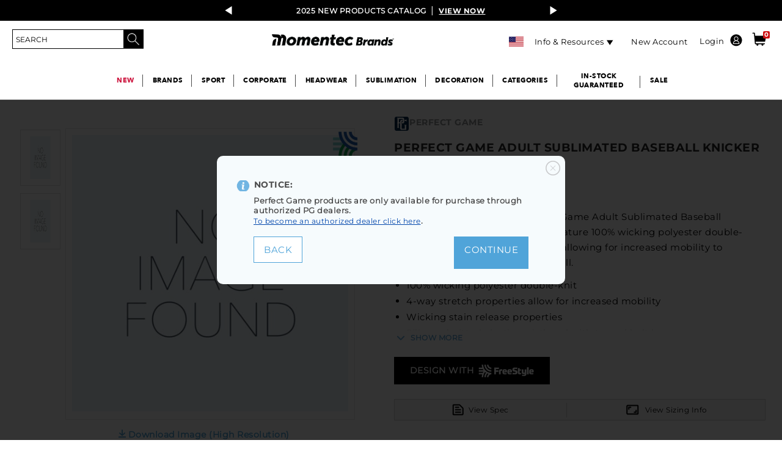

--- FILE ---
content_type: text/html;charset=UTF-8
request_url: https://www.momentecbrands.com/perfect-game-adult-sublimated-baseball-knicker-cut-pg8172
body_size: 81552
content:


<!doctype HTML>

<!-- BEGIN ProductDisplay.jsp -->
<html xmlns:wairole="http://www.w3.org/2005/01/wai-rdf/GUIRoleTaxonomy#"

xmlns:waistate="http://www.w3.org/2005/07/aaa" lang="en" xml:lang="en">
	<head>
		
<style>
  :root {
	--icon-search: url("https://static.momentecbrands.com/static/icon_search_15black.png");
	--icon-search-center: url("https://static.momentecbrands.com/static/icon_search_15black.png") no-repeat 0px 0px;
	--minishopcart: url("https://static.momentecbrands.com/static/icon_shoppingcart_15black.png") no-repeat 13px 22px;
	--icon-close: url("https://static.momentecbrands.com/marketing/2020-Website/Icons/Sub_Icon_Close_grey.png");
	--icon-lock: url("https://static.momentecbrands.com/static/lock_icon_40x50.png") no-repeat;
	--icon-unlock: url("https://static.momentecbrands.com/static/unlock_icon_40x50.png") no-repeat;
	--icon-shipcart: transparent url("https://static.momentecbrands.com/static/icon_shoppingcart_white.png") no-repeat 0px 0px !important;
	--icon-menu-black: url("https://static.momentecbrands.com/static/icon_menu_15black.png") no-repeat 0 0;
	--icon-autolist: url("https://static.momentecbrands.com/marketing/2019%20WEBSITE/Cart%20Pages/AddtoList_Icon.svg") no-repeat;
	--icon-mobile-checkmark: url("https://static.momentecbrands.com/marketing/2020-Website/Icons/order-checkmark-img.svg") ;
	--icon-calendar: url("https://static.momentecbrands.com/marketing/2020-Website/Icons/ASB_calendar_icon.png") ;
	--icon-myaccount-black: url("https://static.momentecbrands.com/static/icon_myaccount_15black.png") no-repeat 100% -2px !important;
	--icon-myaccount-white: url("https://static.momentecbrands.com/static/icon_myaccount_white.png") !important;
	--icon-myaccount-black-center: url("https://static.momentecbrands.com/static/icon_myaccount_15black.png") no-repeat 0px 0px;
	--icon-myaccount-edit: url("https://static.momentecbrands.com/marketing/2020-Website/Icons/MyAccount-Icon-edit-blue.png") ;
	--icon-myaccount-delete: url("https://static.momentecbrands.com/marketing/2020-Website/Icons/MyAccount-Icon-delete-red.png") ;
	--icon-expd-more: url("https://static.momentecbrands.com/static/expd_more_ico_league.svg") no-repeat center;
	--icon-edit-league: url("https://static.momentecbrands.com/static/edit_ico_league.svg") no-repeat center;
	--icon-delete-league: url("https://static.momentecbrands.com/static/delete_ico_league.svg") no-repeat center;
	--icon-view-league: url("https://static.momentecbrands.com/static/view_ico_league.svg") no-repeat center;
	--icon-print: url("https://static.momentecbrands.com/static/Sub_Icon_Print.png") no-repeat;
	--icon-save-later: url("https://static.momentecbrands.com/static/icons/cart/save-for-later-blue.svg");
	--icon-lock-jfif: url("https://static.momentecbrands.com/marketing/2020-Website/Icons/icon_lock.jfif") no-repeat;
	--icon_tooltip: url("https://static.momentecbrands.com/marketing/2020-Website/Icons/icon_tooltip.png)") no-repeat;
	--icon-ASB-FS: url("https://static.momentecbrands.com/marketing/2020-Website/Icons/ASB_FS_icon.png") no-repeat center;
	--icon-ASB-blue-menuarrow: url("https://static.momentecbrands.com/marketing/2020-Website/Icons/ASB_menuarrow_blue_icon.svg") no-repeat;
	--icon-ASB-blue-download: url("https://static.momentecbrands.com/marketing/2020-Website/Icons/ASB_download_blue_icon.png") no-repeat center;
	--ic0n-greencheck: url("https://static.momentecbrands.com//marketing/2020-Website/Icons/ASB_GreenCheck.png)") no-repeat center;
	--icon-upload: url("https://static.momentecbrands.com/static/Sub_Icon_Upload.png") center/130px 130px no-repeat;
	--icon-default-upload: url("https://static.momentecbrands.com/static/Sub_Icon_Upload.png");
	--ASB-settings-icon: url("https://static.momentecbrands.com/marketing/2020-Website/Icons/ASB_settings_icon.png") no-repeat center;
	--ASB-orders-icon: url("https://static.momentecbrands.com/marketing/2020-Website/Icons/ASB_orders_icon.png") no-repeat center;
	--ASB-account-icon: url("https://static.momentecbrands.com/marketing/2020-Website/Icons/ASB_account_icon.png") no-repeat center;
	--ASB-org-icon: url("https://static.momentecbrands.com/marketing/2020-Website/Icons/ASB_org_icon.png") no-repeat center;
	--ASB_calendar_icon: url("https://static.momentecbrands.com/marketing/2020-Website/Icons/ASB_calendar_icon.png");
	--ASB_print_blue_icon: url("https://static.momentecbrands.com/marketing/2020-Website/Icons/ASB_print_blue_icon.svg") center/35px 35px no-repeat;
	--ASB_Ordered_Grey_icon: url("https://static.momentecbrands.com/marketing/2020-Website/Icons/ASB_Ordered_Grey_icon.png") no-repeat center;
	--ASB_Ordered_Green_icon: url("https://static.momentecbrands.com/marketing/2020-Website/Icons/ASB_Ordered_Green_icon.png") no-repeat center;
	--ASB_Ordered_Blue_icon: url("https://static.momentecbrands.com/marketing/2020-Website/Icons/ASB_Ordered_Blue_icon.png") no-repeat center;
	--ASB_Packaged_Green_icon: url("https://static.momentecbrands.com/marketing/2020-Website/Icons/ASB_Packaged_Green_icon.png") no-repeat center;
	--ASB_Packaged_Blue_icon: url("https://static.momentecbrands.com/marketing/2020-Website/Icons/ASB_Packaged_Blue_icon.png") no-repeat center;
	--ASB_Shipped_Green_icon: url("https://static.momentecbrands.com/marketing/2020-Website/Icons/ASB_Shipped_Green_icon.png") no-repeat center;
	--ASB_Delivered_Blue_icon: url("https://static.momentecbrands.com/marketing/2020-Website/Icons/ASB_Delivered_Blue_icon.png") no-repeat center;
	--ASB_check_Green_icon: url("https://static.momentecbrands.com/marketing/2020-Website/Icons/ASB_check-Green_icon.png") ;
	--ASB_check-Blue_icon: url("https://static.momentecbrands.com/marketing/2020-Website/Icons/ASB_check-Blue_icon.png") no-repeat center;
	--ASB_clock_Blue_icon: url("https://static.momentecbrands.com/marketing/2020-Website/Icons/ASB_clock-Blue_icon.png") ;
	--ASB_Packaged_Grey_icon: url("https://static.momentecbrands.com/marketing/2020-Website/Icons/ASB_Packaged_Grey_icon.png") no-repeat center;
	--ASB_Delivered_Green_icon: url("https://static.momentecbrands.com/marketing/2020-Website/Icons/ASB_Delivered_Green_icon.png") no-repeat center;
	--ASB_Shipped_Blue_icon: url("https://static.momentecbrands.com/marketing/2020-Website/Icons/ASB_Shipped_Blue_icon.png") no-repeat center;
	--ASB_Delivered_Grey_icon: url("https://static.momentecbrands.com/marketing/2020-Website/Icons/ASB_Delivered_Grey_icon.png") no-repeat center;
	--ASB_Shipped_Grey_icon: url("https://static.momentecbrands.com/marketing/2020-Website/Icons/ASB_Shipped_Grey_icon.png") no-repeat center;
	--MyAccount-Icon-UPS: url("https://static.momentecbrands.com/marketing/2020-Website/Icons/MyAccount-Icon-UPS.png") no-repeat center;
	--MyAccount-Icon-lock: url("https://static.momentecbrands.com/marketing/2020-Website/Icons/MyAccount-Icon-lock.png") no-repeat center;
	--MyAccount-Icon-hide: url("https://static.momentecbrands.com/marketing/2020-Website/Icons/MyAccount-Icon-hide-grey.png") no-repeat center;
	--MyAccount-Icon-reveal-grey: url("https://static.momentecbrands.com/marketing/2020-Website/Icons/MyAccount-Icon-reveal-grey.png") no-repeat center;
	--MyAccount-Icon-reveal: url("https://static.momentecbrands.com/2020-Website/Icons/MyAccount-Icon-reveal-grey.png") no-repeat center;
	--ASB_MOBILE_edit: url("https://static.momentecbrands.com/marketing/2020-Website/Icons/ASB_MOBILE_edit.png") no-repeat center;
	--ASB_MOBILE_delete: url("https://static.momentecbrands.com/marketing/2020-Website/Icons/ASB_MOBILE_delete.png") no-repeat center;
	--ASB_MOBILE_deleteALL: url("https://static.momentecbrands.com/marketing/2020-Website/Icons/ASB_MOBILE_deleteALL.png") no-repeat center;
	--MyAccount-Icon-duplicate: url("https://static.momentecbrands.com/marketing/2020-Website/Icons/MyAccount-Icon-duplicate-blue.png");
	--FS-Headwear-NAV-Icon: url("https://static.momentecbrands.com/marketing/2020-Website/Icons/FS-Headwear-NAV-Icon-DETAILS.png") no-repeat;
	--FS_Parent_Justified_Fullcolor: url("https://static.momentecbrands.com/marketing/2020-Website/Icons/FS_Parent_Justified_Fullcolor.png") no-repeat center;
	--Sub_Icon_Close: url("https://static.momentecbrands.com/static/Sub_Icon_Close_grey.png") center/100px 100px no-repeat;
	--Sub_Icon_Default_Close: url("https://static.momentecbrands.com/static/Sub_Icon_Close.png") no-repeat;
	--icon-expd-less: url("https://static.momentecbrands.com/static/expd_less_ico_league.svg") no-repeat center;
	--icon-league-download: url("https://static.momentecbrands.com/static/download_ico_league.svg");
	--FS-Headwear-NAV-Icon-SAVE: url("https://static.momentecbrands.com/marketing/2020-Website/Icons/FS-Headwear-NAV-Icon-SAVE.png") no-repeat;
	--FS-Headwear-NAV-Icon-SHARE: url("https://static.momentecbrands.com/marketing/2020-Website/Icons/FS-Headwear-NAV-Icon-SHARE.png") no-repeat;
	--FS-Headwear-NAV-Icon-RUSHSHIPPIN: url("https://static.momentecbrands.com/marketing/2020-Website/Icons/FS-Headwear-NAV-Icon-RUSHSHIPPING.png") no-repeat;
	--ASB_print_blue_default_icon: url("https://static.momentecbrands.com/marketing/2020-Website/Icons/ASB_print_blue_icon.svg") no-repeat;
	--edit-FSHW: url("https://static.momentecbrands.com/marketing/edit-FSHW.png") no-repeat;
	--Sub_Icon_Remove: url("https://static.momentecbrands.com/static/Sub_Icon_Remove.png") no-repeat;
	--view-FSHW: url("https://static.momentecbrands.com/marketing/view-FSHW.png") center/15px 15px no-repeat !important;
	--icon_tooltip: url("https://static.momentecbrands.com/static/icon_tooltip.png");
	--Sub_Icon_Share: url("https://static.momentecbrands.com/static/Sub_Icon_Share.png");
	--Sub_Icon_3Dots: url("https://static.momentecbrands.com/static/Sub_Icon_3Dots.png") no-repeat;
	--FS_alert_icon: url("https://static.momentecbrands.com/marketing/2019%20WEBSITE/Sublimation/FS_alert_icon.svg");	
  }
</style>
<!-- Style sheet for MyAccount, Checkout, Error, QuickOrder, AdvanceSearch, Store Locator -->

<link rel="stylesheet" href="/wcsstore/ASGStorefrontAssetStore/css-1202/store.css" type="text/css" />
<link rel="preload" href="/wcsstore/ASGStorefrontAssetStore/css-1202/store.css" as="style" />

<!-- Third-party libraries -->
<link rel="stylesheet" href="/wcsstore/ASGStorefrontAssetStore/css-1202/vendor.css" type="text/css" />
<link rel="preload" href="/wcsstore/ASGStorefrontAssetStore/css-1202/vendor.css" as="style" />
<!--[if IE 8]>
<link rel="preload" as="style" href="/wcsstore/ASGStorefrontAssetStore/css/stylesIE8.css" type="text/css" />
<![endif]-->

<!-- END CommonCSSToInclude.jspf -->
		<meta http-equiv="Content-Type" content="text/html; charset=utf-8" />
		<meta name="format-detection" content="telephone=no">
		<title>PG CUT_PG8172 | PERFECT GAME ADULT SUBLIMATED  BASEBALL KNICKER</title>
		<meta name="viewport" content="width=device-width, initial-scale=1"/>
		<meta name="description" content="PERFECT GAME ADULT SUBLIMATED  BASEBALL KNICKER"/>
		<meta name="keywords" content=""/>
		<meta name="pageIdentifier" content="CUT_PG8172"/>
		<meta name="pageId" content="671514"/>
		<meta name="pageGroup" content="Product"/>
		<link rel="canonical" href="https://www.momentecbrands.com/perfect-game-adult-sublimated-baseball-knicker-cut-pg8172" />
		
		<link rel="alternate" hreflang="en-us" href="https://www.momentecbrands.com/perfect-game-adult-sublimated-baseball-knicker-cut-pg8172"/>
		<link rel="alternate" hreflang="en-ca" href="https://www.momentecbrands.com/perfect-game-adult-sublimated-baseball-knicker-cut-pg8172"/>
		<link rel="alternate" hreflang="x-default" href="https://www.momentecbrands.com/perfect-game-adult-sublimated-baseball-knicker-cut-pg8172"/>
		<!-- Include script files --><!-- BEGIN CommonJSToInclude.jspf --><!-- Preconnect crossdomains js --><!-- <link rel="preconnect" href="https://static.augustasportswear.com" crossorigin="anonymous" />
<link rel="preconnect" href="https://sec.webeyez.com" crossorigin="anonymous" />
<link rel="preconnect" href="https://www.googletagmanager.com" crossorigin="anonymous" />
<link rel="preconnect" href="https://static.klaviyo.com" crossorigin="anonymous" />
<link rel="preconnect" href="https://static-tracking.klaviyo.com" crossorigin="anonymous" />
<link rel="preconnect" href="https://cdn.kustomerapp.com" crossorigin="anonymous" />
<link rel="preconnect" href="https://cdnjs.cloudflare.com" crossorigin="anonymous" /> -->

<script> 
	var flowEnabled = {};
</script>


<script type="text/javascript" src="/wcsstore/JQuery/vendor.js"></script>
<link rel="preload" href="/wcsstore/JQuery/vendor.js" as="script">



<meta name="CommerceSearch" content="storeId_10251" />
<meta name="viewport" content="width=device-width, initial-scale=1">


 <link rel="shortcut icon" href="https://static.momentecbrands.com/marketing/00_WEB_ASSETS/momentec-brands/09162025/m_favicon_48x48_v2.png" mce_href="https://static.momentecbrands.com/marketing/00_WEB_ASSETS/momentec-brands/09162025/m_favicon_48x48_v2.png"/>

<!-- <link rel="apple-touch-icon-precomposed" href="https://static.momentecbrands.com/marketing/00_WEB_ASSETS/momentec-brands/01312025/m_favicon.webp" sizes="60x60"/>
<link rel="apple-touch-icon-precomposed" href="https://static.momentecbrands.com/marketing/00_WEB_ASSETS/momentec-brands/01312025/m_favicon.webp" sizes="72x72"/>
<link rel="apple-touch-icon-precomposed" href="https://static.momentecbrands.com/marketing/00_WEB_ASSETS/momentec-brands/01312025/m_favicon.webp" sizes="76x76"/>
<link rel="apple-touch-icon-precomposed" href="https://static.momentecbrands.com/marketing/00_WEB_ASSETS/momentec-brands/01312025/m_favicon.webp" sizes="114x114"/>
<link rel="apple-touch-icon-precomposed" href="https://static.momentecbrands.com/marketing/00_WEB_ASSETS/momentec-brands/01312025/m_favicon.webp" sizes="120x120"/>
<link rel="apple-touch-icon-precomposed" href="https://static.momentecbrands.com/marketing/00_WEB_ASSETS/momentec-brands/01312025/m_favicon.webp" sizes="144x144"/>
<link rel="apple-touch-icon-precomposed" href="https://static.momentecbrands.com/marketing/00_WEB_ASSETS/momentec-brands/01312025/m_favicon.webp" sizes="152x152"/> -->



<script type="text/javascript">
	// Convert the WCParam object which contains request properties into javascript object
	var WCParamJS = {
		"storeId":'10251',
		"catalogId":'10601',
		"langId":'-1',
		"pageView":'',
		"orderBy":'',
		"orderByContent":'',
		"searchTerm":'',
		"homePageURL" : 'https://www.momentecbrands.com/en/augustasportswear',
		"commandContextCurrency": "USD",
		"urlPrefixForHTTPS":"https://www.momentecbrands.com",
		"urlPrefixForHTTP":"http://www.momentecbrands.com",
		"wcc_integration_origin":""
	};
	var absoluteURL = "https://www.momentecbrands.com/";
	var absoluteBaseURL = "";
	var imageDirectoryPath = "/wcsstore/ASGStorefrontAssetStore/";
	var styleDirectoryPath = "images/colors/color1/";
	var supportPaymentTypePromotions = false;

	var subsFulfillmentFrequencyAttrName = "fulfillmentFrequency";
	var subsPaymentFrequencyAttrName = "paymentFrequency";
	var subsTimePeriodAttrName = "timePeriod";

	var storeNLS = null;
	var storeUserType = "G";
	var ios = false;
	var android = false;
	var multiSessionEnabled = true;

	// Store the amount of time of inactivity before a re-login is required, this value is retrieved from wc-server.xml, default is 30 mins
	var inactivityTimeout = 31540000000;

	// Store the amount of time the inactivity warning dialog will be displayed before it closes itself, default is 20 seconds
	var inactivityWarningDialogDisplayTimer = 20000;

	// Store the amount of time to display a inactivity warning dialog before a re-login is required, default is 30 seconds
	var inactivityWarningDialogBuffer = 30000;

	// Store the timing event to display the inactivity dialog
	var inactivityTimeoutTracker = null;

	// Store the timing event to close the inactivity dialog
	var dialogTimeoutTracker = null;

	//browse only mode for Web Call Centre integration
	var browseOnly = false;

	//Summary: Returns the absolute URL to use for prefixing any Ajax URL call.
	//Returns: The absolute URL to use for prefixing any Ajax URL call.
	function getAbsoluteURL() {
		if (absoluteURL != "") {
			var currentURL = document.URL;
			var currentProtocol = "";

			if (currentURL.indexOf("://") != -1) {
				currentProtocol = currentURL.substring(0, currentURL.indexOf("://"));
			}

			var savedProtocol = "";
			if (absoluteURL.indexOf("://") != -1) {
				savedProtocol = absoluteURL.substring(0, absoluteURL.indexOf("://"));
			}

			if (currentProtocol != savedProtocol) {
				absoluteURL = currentProtocol + absoluteURL.substring(absoluteURL.indexOf("://"));
			}
		}

		return absoluteURL;
	}
	function getAbsoluteBaseURL() {
		if (absoluteBaseURL != "") {
			var currentURL = document.URL;
			var currentProtocol = "";

			if (currentURL.indexOf("://") != -1) {
				currentProtocol = currentURL.substring(0, currentURL.indexOf("://"));
			}

			var savedProtocol = "";
			if (absoluteBaseURL.indexOf("://") != -1) {
				savedProtocol = absoluteBaseURL.substring(0, absoluteURL.indexOf("://"));
			}

			if (currentProtocol != savedProtocol) {
				absoluteBaseURL = currentProtocol + absoluteBaseURL.substring(absoluteBaseURL.indexOf("://"));
			}
		}

		return absoluteBaseURL;
	}
	//Summary: Returns the path pointing to the shared image directory.
	//Description: In order to get the image directory path in any javascript file, this function can be used.
	//Returns: The path to reference images.
	function getImageDirectoryPath() {
		return imageDirectoryPath;
	}
	//Summary: Returns the path pointing to the directory containing color-dependant image files.
	//Description: In order to get the directory containing color-dependant image files in any javascript file, this function can be used.
	//Returns: The path to reference color-dependant image files.
	function getStyleDirectoryPath() {
		return styleDirectoryPath;
	}

	
</script>


<script type="text/javascript" src="/wcsstore/ASGStorefrontAssetStore/nls-1202/en_US/StoreText.js"></script>
<link rel="preload" href="/wcsstore/ASGStorefrontAssetStore/nls-1202/en_US/StoreText.js" as="script">



<script type="text/javascript" src="/wcsstore/ASGStorefrontAssetStore/nls/en_US/NumberFormattingData.js"></script>



<script type="text/javascript">
	if(typeof Globalize !== 'undefined') {
		var locale = "en_US";
		var GlobalizeLoaded = false;

		Globalize.load( cldrData );
		Globalize.loadMessages( nlsMessages );
		Globalize.locale( locale );
		GlobalizeLoaded = true;
	 }

 // initializeInactivityWarning();
 
 var ie6 = false;
 var ie7 = false;
 if (navigator != null && navigator.userAgent != null) {
	 ie6 = (navigator.userAgent.toLowerCase().indexOf("msie 6.0") > -1);
	 ie7 = (navigator.userAgent.toLowerCase().indexOf("msie 7.0") > -1);
 }
 if (location.href.indexOf('UnsupportedBrowserErrorView') == -1 && (ie6 || ie7)) {
	 document.write('<meta http-equiv="Refresh" content="0;URL=http://www.momentecbrands.com/UnsupportedBrowserErrorView?catalogId=10001&amp;storeId=10251&amp;langId=-1"/>');
 }
</script>



<script type="text/javascript">
	$(document).ready(function() {
		shoppingActionsJS.setCommonParameters('-1','10251','10601','G','$');

		if (isChrome() || isSafari()) {
			var hiddenFields = $('input[type=\"hidden\"]');
			for (var i = 0; i < hiddenFields.length; i++) {
				hiddenFields[i].autocomplete="off"
			}
		}
        var isAndroid = /(android)/i.test(navigator.userAgent);
        var isIOS = navigator.userAgent.match(/(iPod|iPhone|iPad)/);
        if(isAndroid || isIOS) {
            $("body").attr("data-wc-device","mobile");
		}
	});
</script>
<script type="text/javascript" src="https://cdnjs.cloudflare.com/ajax/libs/lazysizes/5.3.2/lazysizes.min.js" async></script>
<!-- Google Tag Manager (noscript) --> 
		<script>(function(w,d,s,l,i){w[l]=w[l]||[];w[l].push({'gtm.start':
		new Date().getTime(),event:'gtm.js'});var f=d.getElementsByTagName(s)[0],
		j=d.createElement(s),dl=l!='dataLayer'?'&l='+l:'';j.async=true;j.src=
		'https://www.googletagmanager.com/gtm.js?id='+i+dl;f.parentNode.insertBefore(j,f);
		})(window,document,'script','dataLayer','GTM-WSC2MBWF');</script>
		<!-- End Google Tag Manager (noscript) --><!-- Begin TealiumTags.jsp -->
<script type="text/javascript">
	var utag_data = [];
	var cart_product_id = [];
	var cart_product_name = [];
	var cart_product_price = [];
	var cart_product_unit_price = [];
	var cart_product_list_price = [];
	var cart_product_quantity = [];
	var cart_product_snumber = [];
	var cart_product_sku = [];
	var cart_product_part_number = [];
	var cart_product_image = [];
	var cart_product_url = [];
	var cart_product_size = [];
	var cart_product_color = [];	
	var cart_product_row_total = [];
	var cart_product_category_name = [];
	var cart_product_brand = [];
	var cart_product_brand_name = [];
	var cart_decor_type = [];
	var cart_product_freestylecolor = [];
	var cart_product_freestyletext = [];
	var cart_product_freestylemascot = [];
	
	var product_impression_id = [];
    var product_impression_name = [];
    var product_impression_price = [];	
	var product_impression_category = [];
	
	var updated_utag_data={}
	
	updated_utag_data.product_impression_id = [];
	updated_utag_data.product_impression_name = [];
	updated_utag_data.product_impression_brand = [];
	updated_utag_data.product_impression_price = [];	
    updated_utag_data.product_impression_category = [];

try {
	function removeEmptyFields(object) {
		for (var property in object) {
			if( object.hasOwnProperty(property) ) {
				if( (Object.prototype.toString.call(object[property]) === '[object Array]' || typeof object[property] === 'string') && object[property].length === 0
						|| object[property] === undefined) {
				    delete object[property];
				}
			} 
		}
		return object;
	}
} catch (err) {
	console.err(err);
}
</script>

<!-- Start - EMPU-33 --><!-- Product Detail Page  --><!-- End - EMPU-33 --><!-- Start - EMPU-33 and GAP-4 --><!-- End - EMPU-33 and GAP-4 -->
	<script type="text/javascript">
	//console.log("Skus List: CUT_PG8172.ALL-OVER PATTERN.DCCUSTOM, CUT_PG8172.CUSTOM DESIGN LINE.DCCUSTOM, CUT_PG8172.PINSTRIPE.DCCUSTOM, CUT_PG8172.STRIKEOUT.DCCUSTOM, CUT_PG8172.CLASSIC DOUBLE.DCCUSTOM, \n Product Image Url: , \n Product URL: https://www.momentecbrands.com/perfect-game-adult-sublimated-baseball-knicker-cut-pg8172, \n Catalog Group Name: SUBLIMATION, Styles for Perfect Game, \n List Price: 110.00");
	var objData = {};
	try {
		objData = {
		 "page_type" : "product",
		 "page_name" : "Product page",
		 "language_code" : "en",
		 "customer_type" : "Guest",
		 "customer_id" : "",
		 "customer_email" : "",
		 "customer_city" : "",
		 "customer_state" : "",
		 "customer_country" : "",
		 "customer_postal_code" : "",
		 "customer_trading_posn" : "PrcGrp00",
		 "cart_product_id" : cart_product_id,
		 "cart_product_name" : cart_product_name,
		 "cart_product_price" : cart_product_price,
		 "cart_product_quantity" : cart_product_quantity,
		 "cart_product_sku" : cart_product_sku,
		 "cart_product_image" : cart_product_image,
		 "cart_product_size" : cart_product_size,
		 "cart_product_color" : cart_product_color,
		 "cart_total_items" : "0",
		 "cart_total_value" : '0.00',
		 "product_id" : ["CUT_PG8172"],
		 "product_name" : ["PERFECT GAME ADULT SUBLIMATED  BASEBALL KNICKER"],
		 "product_brand" : "PG",
		 "product_category" : ["SUBLIMATION, Styles for Perfect Game"],
		 "product_image_url" : [""],
		 "product_url" : ["https://www.momentecbrands.com/perfect-game-adult-sublimated-baseball-knicker-cut-pg8172"],
		 "product_list_price" : ["110.00"],
		 "page_hostname" : window.location.hostname,
		 "cart_id" : "" 
		};
	} catch (err) {
		console.log(err);
	}
	</script>

<script type="text/javascript">
	if (typeof objData !== 'undefined') {
		//console.log(JSON.stringify(objData));
		var utag_data = removeEmptyFields(objData);
		var copied_utag_data = jQuery.extend(true, {}, utag_data);
	}
</script>
<!-- <script type="text/javascript">
try {
  (function(a,b,c,d){
 a='//tags.tiqcdn.com/utag/asg/b2b/prod/utag.js';
 b=document;c='script';d=b.createElement(c);d.src=a;
 d.type='text/java'+c;d.async=true;
 a=b.getElementsByTagName(c)[0];a.parentNode.insertBefore(d,a);
 })(); 
 } catch (err) {
 	console.log(err);
 }
</script> -->

<script type="text/javascript">
	var activeOnSiteObjData = {};
	try {
		activeOnSiteObjData = {
		 "language_code" : "en",
		 "customer_type" : "Guest",
		 "customer_id" : "",
		 "customer_email" : "",
		 "customer_city" : "",
		 "customer_state" : "",
		 "customer_country" : "",
		 "customer_postal_code" : "",
		 "customer_trading_posn" : "PrcGrp00",
		 "page_hostname" : window.location.hostname,
		 "page_url" : window.location.pathname
		};
	} catch (err) {
		console.log(err);
	}
	</script>



<script type="text/javascript">
	
	var klaviyoKey = '';
	var isIframeFlow = false;
	if(window.self !== window.top){
		isIframeFlow = true;
	}	
	if(!isIframeFlow){
		klaviyoKey = 'TNRaY9';
	}
	var klaviyoAPIURL= "https://static.klaviyo.com/onsite/js/klaviyo.js?company_id="+klaviyoKey;
	
	(function(){
	  var bp = document.createElement('script');
	  bp.src = klaviyoAPIURL;
	  var s = document.getElementsByTagName("script")[0];
	  s.parentNode.insertBefore(bp, s);
	})();
	
</script>
<script type="text/javascript">
var notRequiredKlaviyoCurrency = "";

/* Initially running only for CAD store, down the line if tracking is required for entire store, we can either remove storeconf entry all together or remove USD value for notRequiredKlaviyoCurrency */
if(notRequiredKlaviyoCurrency.indexOf(WCParamJS.commandContextCurrency) < 0){
	try {
	
		 var event = '';
	     var pageName = "product";
	window.addEventListener('load', (event) => {
	
	     //var _learnq = _learnq || [];
	     switch(pageName){
	     	case "inventory-lookup":
	     		event = "Inventory Lookup";
	     		break;
	     	case "FreeStyleArtLibrary":
	     		event = "Free Style Art Library";
	     		break;
	     	case "FreeStyleCustomPrint":
	     		event = "Free Style Custom Print";
	     		break;
	     	case "FreeStyleHeadwear":
	     		event = "Free Style Headwear";
	     		break;
	     	case "MyTickets":
	     		event = "My Tickets";
	     		break;
	     	case "FreeStyleSublimation":
	     		event = "Free Style Sublimation";
	     		break;
	      	case "SavedCC":
	     		event = "Save CreditCard";
	     		break;
	    	case "PasswordUpdate":
	     		event = "Update Password";
	     		break;
	     	case "Headwear-Configurator":
	     		event = "Headwear Configurator";
	     		break;
	        case "MyAccount":
	     		event = "My Account";
	     		break;
	     	case "Sublimation-Configurator":
	     		event = "Sublimation Configurator";
	     		break;
	     	case "category" : 
		     	event = "Viewed Category";
		     	break;
		    case "product" : 
		     	event = "Viewed Product";
		     	break;
		    case "Checkout" :
		     	event = "Started Checkout";
		     	break;
		    case "search" : 
		     	event = "Searched Site";
		     	break;
		    case "HomePage" : 
		     	event = "Viewed Homepage";
		     	break;
		    case "cart" : 
		     	event = "Viewed Cart";
		     	break;
		    case "order summary" : 
		     	event = "Order Review";
		     	break;
		    case "order confirmation" : 
		     	event = "Placed Order";
		     	break;
		    default:
		     	event = "Unknown/Espot/Widget";
		     	     	
				try {
					cart_product_id.forEach(sendOrderedProductEventPerOrderItem);     	
		     	
			     	function sendOrderedProductEventPerOrderItem(value, index, array){
			     		try{
			     			var tempOrderItem = 
			     						{
			     							"$event_id" : "_"+cart_product_sku[index],
			     							"order_id" : "",
			     							"$value" : cart_product_row_total[index],
			     							"product_category" : cart_product_category_name[index],
											"product_id" : cart_product_id[index],
											"product_name" : cart_product_name[index],
											"product_brand" : cart_product_brand[index],
											"product_sku" : cart_product_sku[index],
											"product_quantity" : cart_product_quantity[index],
											"product_image_url": cart_product_image[index],
											"product_list_price": cart_product_list_price[index],
											"product_unit_price" : cart_product_price[index],
											"product_url": cart_product_url[index],
											"product_size": cart_product_size[index],
											"product_color": cart_product_color[index],
											"headwear_decoration_type" : cart_decor_type[index],
											"language_code" : "en",
											"page_hostname" : window.location.hostname,
											"customer_type" : "Guest",
											"customer_id" : "",
											"customer_email" : "",
											"customer_city" : "",
											"customer_state" : "",
											"customer_country" : "",
											"customer_postal_code" : "",
											"customer_trading_posn" : "PrcGrp00"
			     						};
			     						
			     			_learnq.push(["track", "Ordered Product" ,tempOrderItem]);
			     		} catch(err){
			     			console.log(err);
			     		}
			     	}
				} catch (err) {
		 			console.log(err);
		 		}
	     }
	     _learnq.push(['identify', {
    		'$email' : ''
  		}]);
	   //_learnq.push(["track", "Active On Site" ,activeOnSiteObjData]);
	   if(event != ''){
	   		_learnq.push(["track", event ,copied_utag_data]);
	   }
	});
	} catch (err) {
	 	console.log(err);
	 }
} 
</script>


<!-- Start Google Tag Manager -->
	<script>
		try {
			let itemCategory = "SUBLIMATION, Styles for Perfect Game";
			let itemCategoryArr = itemCategory.split(',');
			for (let i=0; i<itemCategoryArr.length; i++) { 
				itemCategoryArr[i] = itemCategoryArr[i].trim(); 
			} 
			dataLayer.push({
			  event: 'view_item',
			  ecommerce: {
			    items: [
			    {
			      item_id: "PG8172",
			      item_name: "PERFECT GAME ADULT SUBLIMATED  BASEBALL KNICKER",
			      currency: "USD",
			      item_brand: "PG",
			      item_category: itemCategoryArr[0],
			      item_category2: itemCategoryArr[1],
			      item_category3: itemCategoryArr[2],
			      item_category4: itemCategoryArr[3],
			      item_list_price: "110.00",
			      item_sale_price: "",
			      item_image_url: "",
			      item_url: "https://www.momentecbrands.com/perfect-game-adult-sublimated-baseball-knicker-cut-pg8172"
			    }
			    ]
			  }
			});
		} catch (err) {
			console.log(err);
		}
	</script>


<script type="text/javascript">
	function gtmSelectItem(partNumber, itemName, brand, categoryName, itemPrice){
		try {
			dataLayer.push({
			  event: 'select_item',
			  ecommerce: {
			    items: [
			    {
			      item_id: partNumber,
			      item_name: itemName,
			      item_brand: brand,
			      item_category: categoryName,
			      price: itemPrice
			    }
			    ]
			  }
			});
		} catch (err) {
			console.log(err);
		}
	}
	
	function gtmRemoveCartItem(orderItemId){		
		try {
			let cartRemoveItem = [];		
			for (let i = 0; i < cart_product_id.length; i++) {
				if(cart_product_id[i] == orderItemId){
					console.log('cart_product_id: ', cart_product_id);
					cartRemoveItem.push({
						item_id: cart_product_part_number[i], 
						item_name: cart_product_name[i],
						item_brand: cart_product_brand_name[i], 
						item_category: cart_product_category_name[i],
						item_variant: cart_product_color[i],
						price: cart_product_unit_price[i],
						quantity: parseInt(cart_product_quantity[i])
					});
					
					cart_product_id.splice(i, 1); 
					cart_product_name.splice(i, 1); 
					cart_product_price.splice(i, 1); 
					cart_product_quantity.splice(i, 1); 				
					cart_product_sku.splice(i, 1); 
					cart_product_part_number.splice(i, 1); 
					cart_product_row_total.splice(i, 1); 
					cart_product_unit_price.splice(i, 1); 
					cart_product_list_price.splice(i, 1); 
					cart_product_image.splice(i, 1); 
					cart_product_url.splice(i, 1); 
					cart_product_size.splice(i, 1); 
					cart_product_color.splice(i, 1); 
					cart_product_category_name.splice(i, 1); 
					cart_product_brand.splice(i, 1); 
					cart_product_brand_name.splice(i, 1);
					cart_decor_type.splice(i, 1); 
					cart_product_freestylecolor.splice(i, 1); 
					cart_product_freestyletext.splice(i, 1); 
					cart_product_freestylemascot.splice(i, 1); 
					
					break;
				}
			}
			
			dataLayer.push({
			  event: 'remove_from_cart',
			  ecommerce: {
			    items: cartRemoveItem
			  }
			});
		} catch (err) {
			console.log(err);
		}
	}
	
	function gtmCheckOut(){
		try {
			let cartProducts = [];		
			for (let i = 0; i < cart_product_id.length; i++) {
				cartProducts.push({
					item_id: cart_product_part_number[i], 
					item_name: cart_product_name[i], 
					currency: "USD",
					index: i+1,
					item_brand: cart_product_brand_name[i], 
					item_category: cart_product_category_name[i],
					item_variant: cart_product_color[i],
					price: cart_product_unit_price[i],
					quantity: parseInt(cart_product_quantity[i])
				});
			}
			
			dataLayer.push({
			  event: 'begin_checkout',
			  ecommerce: {
			    items: cartProducts
			  }
			});
		} catch (err) {
			console.log(err);
		}
	}
	
	function gtmShippingBilling(){
		try {			
			let shippingMode = $('#singleShipmentShippingMode :selected').text().trim();
			let paymentMethod = $('#payMethodId_1 :selected').text().trim();

			let cartProducts = [];		
			for (let i = 0; i < cart_product_id.length; i++) {
				cartProducts.push({
					item_id: cart_product_part_number[i], 
					item_name: cart_product_name[i],					
					index: i+1,
					item_brand: cart_product_brand_name[i], 
					item_category: cart_product_category_name[i],
					item_variant: cart_product_color[i],
					price: cart_product_unit_price[i],
					quantity: parseInt(cart_product_quantity[i])
				});
			}
			
			dataLayer.push({
			  event: 'shipping_and_payment_info',
			  ecommerce: {
				currency: "",
			    value: "",
			    shipping_tier: shippingMode,
				payment_type: paymentMethod,
				items: cartProducts
			  }
			});
		} catch (err) {
			console.log(err);
		}
	}
	
	
	function gtmPlaceOrder(){
		try {
			let cartProducts = [];		
			for (let i = 0; i < cart_product_id.length; i++) {
				cartProducts.push({
					item_id: cart_product_part_number[i], 
					item_name: cart_product_name[i],					
					index: i+1,
					item_brand: cart_product_brand_name[i], 
					item_category: cart_product_category_name[i],
					item_variant: cart_product_color[i],
					price: cart_product_unit_price[i],
					quantity: parseInt(cart_product_quantity[i])
				});
			}
			
			dataLayer.push({
			  event: 'purchase',
			  ecommerce: {
				order_id: "",
				oreder_total: "",
				order_subtotal: '',
				order_tax: "0.00",
				shipping: "",
				order_currency_code: "",
				order_coupon_code: "",					
				items: cartProducts
			  }
			});
		} catch (err) {
			console.log(err);
		}
		
	}	
</script>

<script type="text/javascript">
		try {
			dataLayer.push({
			event: 'user_details',
			  ecommerce: {
			    userdetails: [
			    {
				     "customer_type" : "Guest",
					 "customer_id" : "",
					 "customer_email" : "",
					 "customer_city" : "",
					 "customer_country" : "",
					 "customer_state" : "",
					 "customer_postal_code" : ""
			    }
			    ]
			  }
			});
		} catch (err) {
			console.log(err);
		}
	</script>
<!-- End TealiumTags.jsp --><!-- END CommonJSToInclude.jspf -->
		<script type="text/javascript">
			
			$(document).ready(function () {
					mpageName = "PDP";
					shoppingActionsServicesDeclarationJS.setCommonParameters('-1','10251','10601');
					
				});
			
		</script>
		
		
	</head>
		
	<body>
		<!-- Define hostname once --><!-- Google Tag Manager (noscript) -->
		<noscript><iframe src="https://www.googletagmanager.com/ns.html?id=GTM-WSC2MBWF"
		height="0" width="0" style="display:none;visibility:hidden"></iframe></noscript>
		<!-- End Google Tag Manager (noscript) -->


<link rel="preconnect" href="" crossorigin="anonymous" />
<link rel="preconnect" href="https://sec.webeyez.com" crossorigin="anonymous" />
<link rel="preconnect" href="https://www.googletagmanager.com" crossorigin="anonymous" />
<link rel="preconnect" href="https://static.klaviyo.com" crossorigin="anonymous" />
<link rel="preconnect" href="https://static-tracking.klaviyo.com" crossorigin="anonymous" />
<link rel="preconnect" href="https://cdn.kustomerapp.com" crossorigin="anonymous" />
<link rel="preconnect" href="https://cdnjs.cloudflare.com" crossorigin="anonymous" />
<!-- BEGIN CommonJSPFToInclude.jspf -->
<script type="text/javascript" src="//sec.webeyez.com/js/05665a8f-44ab-41ac-af54-f5b7b839c936/wzbody.js" async></script>
	<!-- BEGIN ProgressBar.jspf --> 
<div id="progress_bar_dialog" data-widget-type="wc.WCDialog" data-widget-options="{}" style="display: none;">
	<div id="progress_bar">
		<div id="loading_popup">
		 
		        <div class="header" id="WC_StoreCommonUtilities_div_3"></div>
		        <div class="bodyarea" id="WC_StoreCommonUtilities_div_4">
				<div class="bodycontent loadingGifImg" id="WC_StoreCommonUtilities_div_5">
					<img class="lazyload" data-src="https://static.momentecbrands.com/static/Option_3_Loading_Icon_1.gif" width="80" height="80" border="0" alt="Your request is being processed."/>
		        </div>
			</div>
			<div class="footer" id="WC_StoreCommonUtilities_div_6">
				<!--  <div class="bot_left" id="WC_StoreCommonUtilities_div_7"></div>
				 <div class="bot_right" id="WC_StoreCommonUtilities_div_8"></div> -->
			</div>
		</div>
	</div>
</div>
<!-- END ProgressBar.jspf --><!-- BEGIN MessageDisplay.jspf -->

<span class="spanacce" style="display:none" id="MessageArea_ACCE_Title">Message Dialog</span>
<div id="MessageArea" class="store_message" role="alert" aria-labelledby="MessageArea_ACCE_Title">
	<div id="msgpopup_content_wrapper" class="content">
		<a id="clickableErrorMessageImg" role="button" class="close tlignore" href="JavaScript:MessageHelper.hideMessageArea();" title="Close">
			<div class="close_text">Close</div>
			<div class="close_icon"></div>
			<div class="clear_float"></div>
		</a>
		
		<div class="clear_float"></div>
		
		<div class="message">
			<div class="message_icon">
				<img id="error_icon" style="display:none;" class="error_icon" src="https://static.momentecbrands.com/marketing/2019%20WEBSITE/Sublimation/FS_alert_icon.svg" alt=""/>
				<img id="success_icon" style="display:none;" class="error_icon lazyload" data-src="https://static.momentecbrands.com/static/icon_greencheckmark.png" alt=""/>
			</div>
			<div class="message_text" role="region" aria-required="true" aria-labelledby="MessageArea">
				<span id="ErrorMessageText">
					
				</span>
			</div>
			<div class="clear_float"></div>
		</div>		
	</div>
</div>
<span class="spanacce" id="ariaMessage_ACCE_Label" style="display:none">Display Update Message</span>
<span class="spanacce" role="region" aria-labelledby="ariaMessage_ACCE_Label" id="ariaMessage" aria-live="assertive" aria-atomic="true" aria-relevant="additions"></span>
<!-- END MessageDisplay.jspf -->
<div id="widget_product_comparison_popup" data-widget-type="wc.WCDialog" data-widget-options="{&#034;close_button_selector&#034;: &#034;#ComparePopupClose&#034;, &#034;primary_button_selector&#034;: &#034;#ComparePopupOK&#034;}" data-title="Product Comparison" style="display:none">
    <div class="widget_product_comparison_popup widget_site_popup">													
        <!-- Top Border Styling -->
        <div class="top">
            <div class="left_border"></div>
            <div class="middle"></div>
            <div class="right_border"></div>
        </div>
        <div class="clear_float"></div>
        <!-- Main Content Area -->
        <div class="middle">
            <div class="content_left_border">
                <div class="content_right_border">
                    <div class="content">
                        <div class="header">
                            <span>Product Comparison</span>
                            <a id="ComparePopupClose" class="close" href="javascript:void(0);" title="CLOSE"></a>
                            <div class="clear_float"></div>
                        </div>
                        <div class="body">
                            The maximum number of products that can be compared is 4. Please refine your selection.
                        </div>

                        <div class="footer">
                            <div class="button_container ">
                                <a id="ComparePopupOK" class="button primary" tabindex="0" href="javascript:void(0);" title="OK">
                                    <div class="left_border"></div>
                                    <div class="button_text">OK</div>
                                    <div class="right_border"></div>
                                </a>
                                <div class="clear_float"></div>
                            </div>

                        </div>
                        <div class="clear_float"></div>
                    <!-- End content Section -->
                    </div>
                <!-- End content_right_border -->
                </div>
            <!-- End content_left_border -->
            </div>
        </div>
        <div class="clear_float"></div>
        <!-- Bottom Border Styling -->
        <div class="bottom">
            <div class="left_border"></div>
            <div class="middle"></div>
            <div class="right_border"></div>
        </div>
        <div class="clear_float"></div>
    </div>
</div>

<div id="inactivityWarningPopup" data-widget-type="wc.WCDialog" data-widget-options="{&#034;close_button_selector&#034;: &#034;#inactivityWarningPopup_close&#034;, &#034;primary_button_selector&#034;: &#034;a.button.primary&#034;}" title="Inactivity Warning Dialog" style="display:none;">
	<div class="widget_site_popup">
		<div class="top">
			<div class="left_border"></div>
			<div class="middle"></div>
			<div class="right_border"></div>
		</div>
		<div class="clear_float"></div>
		<div class="middle">
			<div class="content_left_border">
				<div class="content_right_border">
					<div class="content">
						<a role="button" id="inactivityWarningPopup_close" class="close_acce" title="CLOSE" href="javascript:void(0);" onclick="if (dialogTimeoutTracker != null) {clearTimeout(dialogTimeoutTracker);}"><img role="button" onmouseover="this.src='/wcsstore/ASGStorefrontAssetStore/images/colors/color1/close_hover.png'" onmouseout="this.src='/wcsstore/ASGStorefrontAssetStore/images/colors/color1/close_normal.png'" src="/wcsstore/ASGStorefrontAssetStore/images/colors/color1/close_normal.png" class="closeImg" alt="CLOSE"/></a>
						<div class="clear_float"></div>
						<div id="inactivityWarningPopup_body" class="body">
							<div class="message_icon left">
								<img class="error_icon lazyload" data-src="/wcsstore/ASGStorefrontAssetStore/images/colors/color1/warning_icon.png" alt="Warning">
							</div>
							
							
							
							<div class="message_text left">
							Your session is about to timeout due to inactivity.  Click OK to extend your time for an additional 0 minutes.
							</div>
							<div class="clear_float"></div>
						</div>
						<div class="footer">
							<div class="button_container">
								<a role="button" aria-labelledby="inactivityWarningPopupOK_Label" id="inactivityWarningPopupOK" href="javascript:void(0);" onclick="if (dialogTimeoutTracker != null) {clearTimeout(dialogTimeoutTracker);} resetServerInactivity();" class="button primary">
									<div class="left_border"></div>
									<div id="inactivityWarningPopupOK_Label" class="button_text">OK</div>
									<div class="right_border"></div>
								</a>
								<div class="clear_float"></div>
							</div>
							<div class="clear_float"></div>
						</div>
						<div class="clear_float"></div>
					</div>
				</div>
			</div>
		</div>
		<div class="clear_float"></div>
		<div class="bottom">
			<div class="left_border"></div>
			<div class="middle"></div>
			<div class="right_border"></div>
		</div>
		<div class="clear_float"></div>
	</div>
</div>
	
	<script type="text/javascript">
		$(document).ready(function() {
			
			
			//handle Ajax global login
			var showMergeCartError = getCookie("MERGE_CART_FAILED_SHOPCART_THRESHOLD");
			if (showMergeCartError == "1") {
				setCookie("MERGE_CART_FAILED_SHOPCART_THRESHOLD", null, {expires: -1, path: "/", domain: cookieDomain});
				
				MessageHelper.setMessage("MERGE_CART_FAILED_SHOPCART_THRESHOLD", "Your current order failed to merge with the existing items from your account. Review the items in your current order before proceeding to checkout.");
				MessageHelper.displayErrorMessage(MessageHelper.messages["MERGE_CART_FAILED_SHOPCART_THRESHOLD"]);
			}
		});
	</script>	
	<!-- END CommonJSPFToInclude.jspf -->
<div id="IntelligentOfferMainPartNumber" style="display:none;">CUT_PG8172</div>
<div id="IntelligentOfferCategoryId" style="display:none;">3074457345616691168</div>
<div id="displaySKUContextData" style="display:none;">false</div>

<div id="ProductDisplayURL" style="display:none;">https://www.momentecbrands.com/perfect-game-adult-sublimated-baseball-knicker-cut-pg8172</div>
<div id="entitledItem_671514" style="display:none;">
		[
		
							
						{
						"catentry_id" : "671698",
						"seo_url" : "https://www.momentecbrands.com/all-over-pattern-cut-pg8172all-over-patterndccustom",
						"displaySKUContextData" : "false",
						"buyable" : "true",
						"Attributes" :	{
							
							},
							
							
								
									"ItemImage" : "/wcsstore/ASGStorefrontAssetStore/images/NoImageIcon.jpg",
									"ItemImage467" : "/wcsstore/ASGStorefrontAssetStore/images/NoImageIcon.jpg",
									"ItemThumbnailImage" : ""
									
						},
							
						{
						"catentry_id" : "671699",
						"seo_url" : "https://www.momentecbrands.com/custom-design-line-cut-pg8172custom-design-linedccustom",
						"displaySKUContextData" : "false",
						"buyable" : "true",
						"Attributes" :	{
							
							},
							
							
								
									"ItemImage" : "/wcsstore/ASGStorefrontAssetStore/images/NoImageIcon.jpg",
									"ItemImage467" : "/wcsstore/ASGStorefrontAssetStore/images/NoImageIcon.jpg",
									"ItemThumbnailImage" : ""
									
						},
							
						{
						"catentry_id" : "671701",
						"seo_url" : "https://www.momentecbrands.com/pinstripe-cut-pg8172pinstripedccustom",
						"displaySKUContextData" : "false",
						"buyable" : "true",
						"Attributes" :	{
							
							},
							
							
								
									"ItemImage" : "/wcsstore/ASGStorefrontAssetStore/images/NoImageIcon.jpg",
									"ItemImage467" : "/wcsstore/ASGStorefrontAssetStore/images/NoImageIcon.jpg",
									"ItemThumbnailImage" : ""
									
						},
							
						{
						"catentry_id" : "671702",
						"seo_url" : "https://www.momentecbrands.com/strikeout-cut-pg8172strikeoutdccustom",
						"displaySKUContextData" : "false",
						"buyable" : "true",
						"Attributes" :	{
							
							},
							
							
								
									"ItemImage" : "/wcsstore/ASGStorefrontAssetStore/images/NoImageIcon.jpg",
									"ItemImage467" : "/wcsstore/ASGStorefrontAssetStore/images/NoImageIcon.jpg",
									"ItemThumbnailImage" : ""
									
						},
							
						{
						"catentry_id" : "671807",
						"seo_url" : "https://www.momentecbrands.com/classic-double-cut-pg8172classic-doubledccustom",
						"displaySKUContextData" : "false",
						"buyable" : "true",
						"Attributes" :	{
							
							},
							
							
								
									"ItemImage" : "/wcsstore/ASGStorefrontAssetStore/images/NoImageIcon.jpg",
									"ItemImage467" : "/wcsstore/ASGStorefrontAssetStore/images/NoImageIcon.jpg",
									"ItemThumbnailImage" : ""
									
						}
		]
</div>

	
		<!-- Begin Page -->		
		<div id="page">
			<div id="grayOut"></div>
			<div id="headerWrapper">
				<!-- BEGIN Header.jsp -->
<style>
div#memFndErrdiv, div#memnFErrdiv, div#memAssociatedwithEmail, div#emailAssociatedwithMem{display:none!important}
</style>
<input type="hidden" id="envCurrency" name="envCurrency" value="USD"/>

<input id="user_CompanyName" type="hidden" value=""/>

<input id="artLogonid" type="hidden" value=""/>
<input id="userPrimaryMail" type="hidden" value=""/>

<script>
	var toEmail = "";
	var logonId = "";
	var userDisplayName = "";
</script>



<input type="hidden" value="true" id="userGridViewSegment"/>

		<input type="hidden" id="headerPageName" value="main" />
			
<style>

.dropMenuTitle.red{color:#cd163f;}
.varsityJacketWpr .varsityImgWpr {
    width: 44%;
}
.varsityJacketWpr .varsityLinksDetls {
    width: 56%;
}
@media (min-width: 1024px){
.dropdown.last .AsgColumn.three.CusPrintMenuWhlWrp{position:relative;}
.dropdown.last .dropdown-content .AsgColumn.one a {
    font-family: "Montserrat-Bold";
	}
#searchBox > .submitButton {
    background-color: rgb(0,20,58)!important;
       background-color: #000!important;
}
}

@media (max-width: 600px){
#ErrorMessageText a{ float:none!important;margin-bottom:15px;}
}

.asgCheckoutFlow .itemspecs {
    line-height: 1.2em;
}
#searchTermWrapper > input{
    background-color: #fff!important;
    color:#000!important;
}
#searchTermWrapper > input::placeholder{
color:#000!important;
}
.expressArtWpr{background-color:#348D3C;color:white;padding:16px;font-size:18px;font-family: 'Montserrat-Regular';    display: flex;align-items: center;justify-content: center;}
.expressArtWpr a{font-family: 'Montserrat-Bold';float:none;text-decoration:underline;padding-left:10px;}
.expressArtWpr Img{width: 169px; height: 15px;border-right: 1px solid;}
.expressArtWpr a:hover{color:#fff!important;}
@media (max-width: 1023px){.expressArtWpr{margin-top: 10px;padding: 5px;font-size: 13px;text-align:left;}
.expressArtWpr a{display:none;}
.expressArtWpr Img{height: 14px;border-right: 0px solid;padding-right: 5px;}
.dropdown.last .AsgColumn img.newSpeedBanner{display:none;}
    }
 .col-content a.PGCatelogView{display: flex!important; align-items: center;    margin-bottom: 0px!important;}
 .PGCatelogView img{    padding-left: 5px; width: 20px!important;}
  @media (max-width: 1023px){
     .col-content a.PGCatelogView{ justify-content: flex-end;}
  } 
  @media (min-width: 320px) and (max-width: 1023px){
.rowMenu .AsgColumn h3 a.sublimHeadwear {width:100%;
} 
}
.dropdown.last .AsgColumn.three .col-content .ccm_hockey img {display:none;}

/* Global Header V2 */
.primLinkAnc{color:#50a4d9 !important;}
.txtBold{font-family:Montserrat-bold;}
#headerRow1.headerv2 {display: flex; justify-content: space-between; background : #FFFFFF;}
#headerRow1.headerv2 #cartDropdown{border-top: 1px solid #c9cece;}
#headerRow1.headerv2 .widget_minishopcart_hover{top: 58px !important;}
.headerv2 .asgSearchContainer #searchBox{border: 1px solid #000;}
.headerv2 #logo {position: initial;}
.headerv2 .asgSearchContainer #searchBox > .submitButton {border-left: none; right: -1px;}
.headerv2 #quickLinksBar > li > a {color : #000;text-transform: capitalize;}

.headerv2 #globalLoginWidget .signInLnk.loginTxtMob{display:none;}
.headerv2 .loginMenuDropdownWpr.loginMenuDropdown .signInWelcomeTxt h4{font-size:18px;font-family: 'Montserrat-bold';color:#000;}
.headerv2 .loginMenuDropdown .input_field{height: 20px;border-color:#bbb;}
.headerv2 .loginMenuDropdown .input_field::placeholder{color:#9b9b9b;}

#headerRow1.headerv2 .sign_in_registration .signInButton .button.primary:hover{background-color: #fff;}
#headerRow1.headerv2 .loginMenuDropdownWpr.loginMenuDropdown .footer.signInFooter{justify-content: center;}
/*#headerRow1.headerv2 .loginMenuDropdownWpr.loginMenuDropdown .field.passwordField .eye{top: 16px;border:0px;width:23px;height:23px;transform: none;}
#headerRow1.headerv2 .loginMenuDropdownWpr.loginMenuDropdown .field.passwordField .eye::before{border:0; content: "";width: 23px;height: 23px;background: url("https://static.momentecbrands.com/Images/Icons/eye-hide.svg") center/23px 23px no-repeat;top:0;}
#headerRow1.headerv2 .loginMenuDropdownWpr.loginMenuDropdown  .strikethrough::before{top:24px;right: 18px;width: 20px;}*/

#headerRow1.headerv2 .loginMenuDropdown .signInForm .highlightInput{box-shadow: 0 0 0 2px #50a4d9;}
#headerRow1.headerv2 .loginMenuDropdown .signInForm .loginErrorInputs {box-shadow: 0 0 0 2px #CC0000;}
.signInButton .loginBtnProcd.disabled{pointer-events: none;}
#headerRow1.headerv2 .loginMenuDropdown.userProfile{text-align:right;}
#headerRow1.headerv2 .loginMenuDropdown.userProfile .butSignOut .button.signout{background: transparent;color: #000 !important;border: transparent;text-decoration: underline;font-weight: 700;}
#headerRow1.headerv2 .loginMenuDropdown.userProfile .label.org{border-bottom:1px solid #bcbcbc;;}
.headerv2 #quickLinksBar .loginMenuDropdown .logChatLnk {display: inline;font-size:14px;}
.headerv2 #quickLinksBar .loginMenuDropdown .chatsect span{color:#000;}
.headerv2 #quickLinksBar .loginMenuDropdown .regiAccLink {font-size:14px;}
.headerv2 #Header_GlobalLogin_signInDropdown #es{border-top:0;margin-top:10px;}
.headerv2 .loginMenuDropdownWpr.loginMenuDropdown .footer.signInFooter{flex-direction: column;align-items: flex-start;padding-left: 0;}
.headerv2 .loginMenuDropdownWpr.loginMenuDropdown .footer.signInFooter:after{display:none;}  
.headerv2 .loginMenuDropdownWpr .sendLinkWrap{margin-bottom:15px;}
.headerv2 .loginMenuDropdownWpr .linkSentbtnWrap{margin:10px 0 10px 0;}
.headerv2 .loginMenuDropdownWpr .linkSentbtnWrap .linkSentBtn{pointer-events: none;background-color: #009D4F;}
.headerv2 .loginMenuDropdownWpr .linkSentWrapLog .emailName{color:#009D4F !important;font-size:14px !important;word-break: break-all;display: inline !important;text-transform: initial;}
.headerv2 .loginMenuDropdownWpr .usrAccDislError a{display: inline-block !important;text-decoration: underline !important;}
.headerv2 .loginMenuDropdownWpr .usrAccDislError span{font-size:12px !important; color: rgb(204, 0, 0) !important;}
.headerv2 .loginMenuDropdownWpr .lnkForgotPass{margin-bottom:6px;}
.headerv2 .loginMenuDropdownWpr .passwordField .eye{top:18px;}
.headerv2 .loginMenuDropdownWpr .strikethrough::before{top:25px;}
.headerv2 .loginMenuDropdownWpr .myaccount_error .loginBrdAccNo{color:#000 !important;font-size: 13px;}
.headerv2 .loginMenuDropdownWpr .myaccount_error .loginBrdAccNo .accDetls {color:#000 !important;}
.headerv2 .loginMenuDropdownWpr .logErrField{line-height: 0;}
.headerv2 #quickLinksBar .sendLinkWrap span, .headerv2 #quickLinksBar .linkSentWrapLog span{color:#000;font-size:14px;display:inline;}
.headerv2 #quickLinksBar .sendLinkWrap p, .headerv2 #quickLinksBar .linkSentWrapLog{margin-bottom:8px;line-height: normal;}
#headerRow2 .dropdown .dropdown-content .chroma-hover .hover-box p > span{
	color: #F0D64B;
	text-decoration: underline;
    line-height: 40px;
}
#headerRow2 .dropdown .dropdown-content .sublimation-menu .chroma-menu:hover > .AsgColumn {
	filter: blur(1.5px)
}
#headerRow2 .dropdown .dropdown-content .sublimation-menu .chroma-menu:hover > .footer {
    background: #F0D64B !important;
}
#headerRow2 .dropdown .dropdown-content .sublimation-menu .chroma-menu:hover > .footer a{
	color: #000000 !important
}
/*PLP change*/
@media (min-width: 1024px) {
 .ASGFixedHeader{top:164px;}
  #headerRow2.ASGDisplayNone {display: block !important;}
}
@media (max-width: 1023px){
.ASGFixedHeader {top: 94px;}
}
/*PLP change*/
@media (max-width: 1022px){
#headerRow1.headerv2{background:#000;}
#headerRow1.headerv2 #logo{order:1;}
#headerRow1.headerv2 .asgSearchContainer {order:2;padding-right:15px;margin-left: auto;}
#headerRow2 .rowMenu .AsgColumn #asb-resources-nav a{font-family: 'Montserrat-Regular';}
#headerRow1.headerv2 #quickLinksBar  {order:3;}
#contentWrapper, .content_wrapper_position{padding-top: 97px;}
#headerRow2 .navbar{top: 97px !important;}

.headerv2 .signInHeader{display:block;}
.headerv2 .loginMenuDropdownWpr.loginMenuDropdown{padding-top: 0px !important;}
.headerv2 .loginMenuDropdownWpr.loginMenuDropdown .field.signInButton{margin-top:0px;}
.headerv2 .signInForm .userEmailField, .headerv2 .signInForm .passwordField{padding-left:2px;}
.headerv2 #globalLoginWidget .signInLnk {text-transform: none;}
.headerv2 #QuickLinks_GlobalLogin_signInDropdown #es{text-align: left;}
.headerv2 .loginMenuDropdownWpr.loginMenuDropdown .footer.signInFooter .regiAccLink {width:auto;text-align:left;}
.headerv2 .signInForm .button, .headerv2 .signInForm .loginBtnProcd{width:91%;}
.headerv2 .signInForm .signInFooter .field {text-transform: none;}
.headerv2 .signInForm .sendLinkWrap .loginSecBtn, .headerv2 .signInForm .linkSentbtnWrap .linkSentBtn{margin-bottom:10px;}
}
@media (min-width: 1024px){
#headerRow1.headerv2 ul#quickLinksBar{padding-right:0px;}
#headerRow1.headerv2 .asgSearchContainer{width:250px;}
#headerRow1.headerv2  #minishopcart_total, #headerRow1.headerv2 #minishopcart_lock{right: 0px;}
#headerRow1.headerv2 .asgSearchContainer #searchDropdown{left:-1px; z-index:1000;margin-top: 29px;}
#headerRow1.headerv2 .LoginDrop .signInLnk.hdrMnuLnk .logSign{min-width:70px; display:inline-block;}
#headerRow1.headerv2 .newCustomerLnk{margin:0 15px 0 15px;}
#headerRow1.headerv2 .LoginDrop .signInLnk.hdrMnuLnk .logSign::after{content: "";display: block;width: 20px;height: 20px;background: url(https://static.momentecbrands.com/Images/Icons/black-profile-icon.svg) center/20px 20px no-repeat;position: absolute;right:0;top:0;}
#headerRow1.headerv2 .LoginDrop .signInLnk.hdrMnuLnk.selected .logSign::after{content: "";display: block;width: 20px;height: 20px;background: url(https://static.momentecbrands.com/Images/Icons/login-user-blue-icon.svg) center/20px 20px no-repeat;position: absolute;right:0;top:0;}
#headerRow1.headerv2 .panelLinkSelected.Header_GlobalLogin_signOutQuickLink_CSR{background: url(https://static.momentecbrands.com/Images/Icons/black-profile-icon.svg) no-repeat 100% 0px !important;}
#headerRow1.headerv2  .panelLinkSelected.Header_GlobalLogin_signOutQuickLink_CSR.selected{background: url(https://static.momentecbrands.com/Images/Icons/login-user-blue-icon.svg) no-repeat 100% 0px !important;}
#headerRow1.headerv2 .cartLink #widget_minishopcart, #headerRow1.headerv2 .cartLink #MiniShoppingCart a.selected{width: 36px;height: 55px;background: url(https://static.momentecbrands.com/Images/Icons/black-cart-icon.svg) no-repeat !important;background-size: 24px 30px !important;background-position: 7px !important;}
#headerRow1.headerv2 div#MiniShoppingCart{margin-top: 0px;}
#headerRow1.headerv2 #quickLinksBar > li > a, #headerRow1.headerv2 #quickLinksBar span.divider{font-size:14px;}
/*#headerRow1.headerv2 #quickLinksBar .dropDown{border:0;box-shadow: 4px 4px 8px rgba(0, 0, 0, 0.1);background: rgb(255 255 255 / 97%);}*/
/*.headerv2 #quickLinksBar > li > a:hover, .headerv2 div#MiniShoppingCart:hover, .headerv2 div#MiniShoppingCart.active {border-bottom-color: transparent !important;}*/
/*#headerRow1.headerv2 #quickLinksBar .selected{border-bottom: 3px solid transparent !important;}*/
/*#headerRow1.headerv2 .ASGHeadDrop.active{border-bottom: 3px solid transparent !important}*/
#headerRow2 .dropdown.last .dropMenuTitle:after, #headerRow2 .dropdown.alli .dropMenuTitle:after{content: ""; display:none;}
#headerRow1.headerv2 .ASGHeadDrop::after{background: url(https://static.momentecbrands.com/Images/Icons/black-down-arrow-icon.svg) no-repeat; background-position: 4px 8px;}
#headerRow1.headerv2 .ASGHeadDrop.active::after{background: url(https://static.momentecbrands.com/Images/Icons/arrow-up-top-header.svg) no-repeat; background-position: 4px 8px;}
#headerRow1.headerv2 .flagChnge .ASGHeadDrop::after{display:none;}
#contentWrapper, .content_wrapper_position{padding-top: 164px;}
#headerRow1.headerv2 .autoSuggestproductRight.asgAutoSuggestPopupClass br{display:none;}
#headerRow1.headerv2 .autoSuggestproductRight{display: flex;flex-direction: column;}

/***PDP Page fix****/
.productDetailTable #PDPMainGrid #sticky.stick{margin-top: 165px !important;}
#headerRow1.headerv2 .sign_in_registration .signInButton a, #headerRow1.headerv2 .sign_in_registration .loginSecBtn, #headerRow1.headerv2 .sign_in_registration .linkSentBtn{display:block!important;height: 14px;line-height: inherit;}
#headerRow1.headerv2 .loginMenuDropdownWpr.loginMenuDropdown{width:260px}
}
@media (max-width: 1366px){
.menu-content-area {max-width: 90%;}
}
@media (min-width: 1024px) and (max-width: 1280px){
#headerRow1.headerv2  #minishopcart_total, #headerRow1.headerv2 #minishopcart_lock{right: 0px;}
.headerv2 .logoDisplay{margin-left:8%;}
#headerRow1.headerv2 #logo img{width:200px;max-width: unset;}
#headerRow1.headerv2 .asgSearchContainer{width: 215px;}
#headerRow1.headerv2 #searchDropdown{width: 146%;}
#headerRow1.headerv2 ul#quickLinksBar{padding-left:6px;}
#headerRow1.headerv2 #quickLinksBar > li > a, #headerRow1.headerv2 #quickLinksBar span.divider{font-size:13px;}
#headerRow2 .dropdown .dropMenuTitle{font-size: 11px;}
}
@media (min-width: 1024px) and (max-width:1599px){
#headerRow1.headerv2 div#MiniShoppingCart{margin-top: 2px;}
#headerRow1.headerv2 .signInHeader{margin-bottom: 10px;}
}
@media (min-width: 1024px) and (max-width: 1919px){
.headerv2 .loginMenuDropdown{top:65px !important;}
}
@media (min-width: 1366px){
.headerv2 .logoDisplay{margin-left:36%;}
#headerRow1.headerv2 #logo img{width:286px;max-width: unset;}
#headerRow1.headerv2 #searchDropdown{width: 206%;}
}
@media (min-width: 1366px) and (max-width:1599px){
.headerv2 .logoDisplay{margin-left:32%;}
}
@media (min-width: 1920px){
#headerRow2 .dropdown .dropMenuTitle{font-size:14px;}
#headerRow2 .dropdown .dropMenuTitle span:hover, #headerRow2 .topMenuSelected{padding-bottom: 27px !important;}
.headerv2 .loginMenuDropdown{top:56px !important;}
#headerRow1.headerv2 #searchDropdown{width: 250%;}
.headerv2 .logoDisplay{margin-left: 32%;}
}

/*sublimation category*/
#headerRow2 .dropdown .dropdown-content .sublimation-menu{width:100%}
#headerRow2 .dropdown .dropdown-content .sublimation-menu .AsgColumn > .AsgColumn{width:30%}
#headerRow2 .dropdown .dropdown-content .menu-content-area .rowMenu .AsgColumn.three .footer{top: 29px;}
#headerRow2 .dropdown .dropdown-content .sublimation-menu .turbo-img{width:70%}
#headerRow2 .dropdown .dropdown-content .menu-content-area .rowMenu .AsgColumn.three .AsgColumn .col .col-content.chrogear3{width:98%;}

@media (max-width: 1022px){
#headerRow2 .dropdown .dropdown-content .chroma-hover .hover-box{display:block;}
#headerRow2 .dropdown .dropdown-content .sublimation-menu .turbo-img{width:40%; padding-right: 20px;}
#headerRow2 .dropdown .dropdown-content .menu-content-area .rowMenu .AsgColumn.three .footer{max-width: 100%;}
}
/*sublimation category*/
/* Global Header V2 */
.chroma-menu{
	cursor: pointer;
}
</style>

<script>var isGuest = true;</script>
  <script>
    $(document).ready(function() {
   
    var isGuestUser = true;
	if(isGuestUser){
        var urlbe = window.location.href;
        if(WCParamJS.commandContextCurrency == 'CAD'){
         
        var urltobe = urlbe.replace(".ca", ".com");
        document.getElementById("url-to").href = urltobe;
        }else{
        var urltobe = urlbe.replace(".com", ".ca");
        document.getElementById("url-to").href = urltobe;
        }
       } 
    });
    </script>
 
<script>
// setEnvironmentName('PROD');
document.addEventListener("DOMContentLoaded", function() {
    setEnvironmentName('PROD');
});
</script>
<script>
    // Convert the WCParam object which contains request properties into javascript object for CSR
    var CSRWCParamJS = {
        "env_shopOnBehalfSessionEstablished" : 'false',
        "env_shopOnBehalfEnabled_CSR" : 'false'
    };
</script>

<input type="hidden" id="passwordChangeURL" value=""/>
<input type="hidden" id="orderHistoryURL" value=""/>
<input type="hidden" id="myAccountURL" value="https://www.momentecbrands.com/AjaxLogonForm?myAcctMain=1&amp;amp;catalogId=10601&amp;amp;langId=-1&amp;amp;storeId=10251"/>
<input type="hidden" id="logOutURL" value="https://www.momentecbrands.com/LogonForm?myAcctMain=1&amp;catalogId=10601&amp;langId=-1&amp;storeId=10251"/>
<input type="hidden" id="userTypeValue" value="G"/>



	<div id="header" role="banner">
	<div class="ASGTopHeaderSlider">
	<!--  BEGIN EMarketingSpot.jsp --><!-- BEGIN ContentRecommendation.jsp --><!-- JSPs References: HomePage.jsp, BundleDisplay.jsp , CategoryNavigationDisplay.jsp, CompareProductsDisplay.jsp
					  DynamicKitDisplay.jsp, PackageDisplay.jsp, ProductDisplay.jsp, 
					  SearchResultDisplay.jsp, SubCategoryPage.jsp, TopCategoryPage.jsp
					   , Footer.jsp , OrderCancelNotify.jsp , OrderCreateNotify.jsp
					  OrderShipmentNotify.jsp, AccountActivationNotify.jsp, PasswordChangeNotify.jsp,
					  PasswordResetNotify.jsp, WishlistCreateNotify.jsp,  LandingPage.jsp, 	
					  ShippingDetailDisplay.jsp, ShopCartDisplay.jsp, StaticContent, 
					  Static JSPs, Footer_UI.jsp, Header_UI.jsp, ProductDescription_UI.jsp  
					  UserTime--><!-- BEGIN ContentRecommendation_UI.jspf -->
			<div id="contentRecommendationWidget_ASGTopHeaderSliderEspot" class="contentRecommendationWidget" >
				
				<div dataci_toolbar="_espot" dataci_espot ="_ASGTopHeaderSliderEspot" id="ci_espot__ASGTopHeaderSliderEspot">
					<!-- BEGIN Content_UI.jspf -->
<div class="left_espot">
	
	
					<!--V25.09.15-->
<style>
    .slider-header-container .asb-announcements {
        width: 100%;
        height: 34px;
        background-color: #000;
        display: flex;
        flex-direction: row;
        align-items: center;
        justify-content: space-evenly;
    }

    .asb-announcement-arrow,
    .slider-header-container .asb-announcement-arrow {
        height: 14px;
        width: 30px;
    }

    .asb-announcement-arrow img {
        height: 100%;
        width: 100%;
    }

    .asb-announcement-arrow:hover {
        cursor: pointer;
    }

    .asb-announcement-slides {
        width: 85% !important;
        height: auto;
        overflow: hidden;
        display: flex;
        flex-direction: row;
        justify-content: flex-start;
        align-items: center;
    }

    .asb-announcement-slide {
        width: 100%;
        height: auto;
        margin-top: 8px;
        margin-bottom: 8px;
    }

    .asb-slide-ca,
    .asb-spotlight-ca {
        display: none;
    }

    .asb-slide-us {
        display: -webkit-box;
        display: -ms-flexbox;
        display: flex;
    }

    .asb-slide-content {
        width: 100%;
        height: 100%;
    }

    .asb-announcement {
        display: block;
        width: 100%;
        color: #ffffff;
        margin-top: 0;
        margin-bottom: 0;
        text-align: center;
        font-size: 12px;
        text-transform: uppercase;
    }

    .asb-announcement-div {
        color: #ffffff;
        margin-top: 0;
        margin-bottom: 0;
        margin-left: 4px;
        margin-right: 4px;
        font-size: 16px;
    }

    .slider-header-container .asb-announcement-link {
        color: #fff;
        text-decoration: underline;
        margin-top: 0;
        margin-bottom: 0;
        font-size: 12px;
        background: none;
        border: none;
        font-family: 'Montserrat-Bold';
        text-transform: uppercase;
    }

    .asb-announcement-link:hover {
        cursor: pointer;
    }

    .asb-hero-banner-btn {
        color: #FF0000 !important;
    }

    .asb-section.slider-header-container {
        background: #000;
    }

    .slider-header-container .asb-container {
        overflow: unset;
    }

    .asbContentImg {
        height: 16px !important;
        width: auto;
        margin-bottom: 0 !important;
    }

    @media (min-width: 1024px) {
        .slider-header-container .asb-container {
            max-width: 30%;
            margin: 0 auto;
        }
    }

    @media (max-width: 1023px) {
        .asb-section.slider-header-container .asb-announcements {
            height: 37px;
            background-color: #231F20;
        }

        .asb-section.slider-header-container .asb-announcements #home-announcement-3 #marquee-logo-1,
        .asb-announcement img {
            height: 16px !important;
            width: auto !important
        }

        .asb-section.slider-header-container {
            background-color: #231F20;
        }
    }

    @media (min-width: 768px) and (max-width:1020px) {
        .slider-header-container .asb-container {
            max-width: 62%;
            margin: 0 auto;
        }
    }

    @media (min-width: 1024px) and (max-width:1599px) {
        .slider-header-container .asb-container {
            max-width: 40%;
        }
    }

    @media (min-width: 1024px) and (max-width: 1280px) {
        .slider-header-container .asb-container {
            max-width: 45%;
        }
    }

    @media (min-width: 1081px) {

        /* DESKTOP (XL) */
        .asb-dsk {
            display: block;
        }

        .asb-mob {
            display: none;
        }
    }

    @media (min-width: 881px) and (max-width: 1080px) {

        /* LAPTOP (L) */
        .asb-dsk {
            display: block;
        }

        .asb-mob {
            display: none;
        }
    }

    @media (min-width: 769px) and (max-width: 880px) {

        /* TABLET (M) */
        .asb-dsk {
            display: none;
        }

        .asb-mob {
            display: block;
        }
    }

    @media (min-width: 481px) and (max-width: 768px) {

        /* SMARTPHONE (S) */
        .asb-announcement-slides {
            width: 90%;
        }

        .asb-dsk {
            display: none;
        }

        .asb-mob {
            display: block;
        }
    }

    @media (max-width: 480px) {

        /* SMALL SMARTPHONE (XS) */
        .asb-announcement-slides {
            width: 90%;
        }

        .asb-dsk {
            display: none;
        }

        .asb-mob {
            display: block;
        }
    }
</style>

<section class="asb-section slider-header-container" id="home-announcements">
    <div class="asb-container">
        <div class="asb-announcements">

            <!----------x[ LEFT ARROW ]x---------->
            <div class="asb-col asb-announcement-arrow" id="announcement-arrrow-l" onclick="plusSlides(-1)">
                <img src="https://static.momentecbrands.com/marketing/ccm-landing-page/ccm-prev-arrow.svg" alt=""
                    decoding="async" loading="lazy" width="30" height="20">
            </div>

            <style>
                .asb-announcement img {
                    height: 22px;
                    margin-bottom: -3px;
                }

                #marquee-logo-1 {
                    margin-right: 5px;
                }

                .align-center {
                    display: flex;
                    align-items: center;
                    justify-content: center;
                }

                @media (max-width: 476px) {
                    .asb-announcement-div-1 {
                        display: none;
                    }
                }

                @media (max-width: 400px) {
                    #marquee-logo-1 {
                        height: 25px !important;
                    }
                }
            </style>

            <!-- US Annoucement slider  -->
            <div class="asb-announcement-slides asb-slide-us">

                <div class="asb-announcement-slide" id="home-announcement-1">
                    <div class="asb-slide-content asb-slide-us">
                        <!-- Desktop -->
                        <p class="asb-announcement asb-dsk">
                            <span class="align-center">
                                <span class="txtBold">FREE SHIPPING</span>&nbsp;ON ORDERS OVER&nbsp;<span
                                    class="txtBold">$150</span>
                                <span class="asb-announcement-div asb-announcement-div-1">|</span>
                                <a href="https://resources.momentecbrands.com/en_us/shipping-By_ACz8Kge" target="_blank"
                                    style="text-decoration:underline;">DETAILS</a>
                            </span>
                        </p>
                        <!-- Mobile -->
                        <p class="asb-announcement asb-mob">
                            <span class="txtBold">FREE SHIPPING</span>&nbsp;ON ORDERS OVER&nbsp;<span
                                class="txtBold">$150</span>
                            <span class="asb-announcement-div asb-announcement-div-1">|</span>

                            <a href="https://resources.momentecbrands.com/en_us/shipping-By_ACz8Kge" target="_blank"
                                style="text-decoration:underline;">DETAILS</a>
                        </p>

                    </div>
                </div>
				
				 <div class="asb-announcement-slide" id="home-announcement-2">

                    <div class="asb-slide-content asb-slide-us">
                        <!-- Desktop -->
                        <p class="asb-announcement asb-dsk">
                            Shop Holloway Varsity Jackets at Jostens  
                            <span class="asb-announcement-div asb-announcement-div-1">|</span>
                            <b><a class="asb-announcement-link" target="_blank"
                                href="https://www.hollowayvarsity.com/holloway/index.php">SHOP NOW</a></b>
                        </p>
                        <!-- Mobile -->
                        <p class="asb-announcement asb-mob">
                            Shop Holloway Varsity Jackets at Jostens 
                            <span class="asb-announcement-div">|</span>
                            <b><a class="asb-announcement-link" target="_blank"
                                href="https://www.hollowayvarsity.com/holloway/index.php">SHOP NOW</a></b>
                        </p>
                    </div>
                </div>

                <div class="asb-announcement-slide" id="home-announcement-3">

                    <div class="asb-slide-content asb-slide-us">
                        <!-- Desktop -->
                        <p class="asb-announcement asb-dsk">
                            <b>2025 NEW PRODUCTS CATALOG</b>
                            <span class="asb-announcement-div asb-announcement-div-1">|</span>
                            <a class="asb-announcement-link" target="_blank"
                                href="https://viewer.zoomcatalog.com/momentec-brands-new-products-catalog-2025-us">View
                                Now</a>
                        </p>
                        <!-- Mobile -->
                        <p class="asb-announcement asb-mob">
                            <b>2025 NEW PRODUCTS CATALOG</b>
                            <span class="asb-announcement-div">|</span>
                            <a class="asb-announcement-link" target="_blank"
                                href="https://viewer.zoomcatalog.com/momentec-brands-new-products-catalog-2025-us">View
                                Now</a>
                        </p>
                    </div>
                </div>

                <div class="asb-announcement-slide" id="home-announcement-4">
                    <div class="asb-slide-content asb-slide-us">
                        <!-- Desktop -->
                        <p class="asb-announcement asb-dsk">
                            <img src="https://static.momentecbrands.com/static/logo/team_m_logo_sml_v1.png"
                                alt="Momentec Brands logo" id="marquee-logo-1" decoding="async" loading="lazy"
                                width="auto" height="22">
                            <span class="asb-announcement-div">|</span>
                            <a class="asb-announcement-link" target="_blank"
                                href="https://momentec.kustomer.help/en_us/asb-x-fsg-merger-news-ryyxi_S1xe">Learn
                                More</a>
                        </p>
                        <!-- Mobile -->
                        <p class="asb-announcement asb-mob">
                            <img src="https://static.momentecbrands.com/static/logo/team_m_logo_sml_v1.png"
                                alt="Momentec Brands logo" id="marquee-logo-1" decoding="async" loading="lazy"
                                width="auto" height="22">
                            <span class="asb-announcement-div">|</span>
                            <a class="asb-announcement-link" target="_blank"
                                href="https://momentec.kustomer.help/en_us/asb-x-fsg-merger-news-ryyxi_S1xe">Learn
                                More</a>
                        </p>
                    </div>
                </div>

            </div>

            <!-- CA Annoucement slider  -->
            <div class="asb-announcement-slides asb-slide-ca">

                <div class="asb-announcement-ca-slide" id="home-announcement-1">

                    <div class="asb-slide-content asb-slide-ca">
                        <!-- Desktop -->
                        <p class="asb-announcement asb-dsk">
                            <img src="https://static.momentecbrands.com/static/logo/m_logo_marquee_v1.png"
                                alt="Momentec Brands logo" id="marquee-logo-1" decoding="async" loading="lazy"
                                width="264" height="22"> NEWS
                            <span class="asb-announcement-div">|</span>
                            <a class="asb-announcement-link"
                                href="https://resources.momentecbrands.com/en_us/categories/momentec-news-BJ2hNJn1x"
                                target="_blank">READ MORE</a>
                        </p>
                        <!-- Mobile -->
                        <p class="asb-announcement asb-mob">
                            <img src="https://static.momentecbrands.com/static/logo/m_logo_marquee_v1.png"
                                alt="Momentec Brands logo" id="marquee-logo-1" decoding="async" loading="lazy"
                                width="264" height="22"> NEWS
                            <span class="asb-announcement-div">|</span>
                            <a class="asb-announcement-link"
                                href="https://resources.momentecbrands.com/en_us/categories/momentec-news-BJ2hNJn1x"
                                target="_blank">READ MORE</a>
                        </p>
                    </div>
                </div>
				<!-- <div class="asb-announcement-ca-slide" id="home-announcement-2">
                    <div class="asb-slide-content">
                        
                        <p class="asb-announcement asb-dsk">
                            Shop Holloway Varsity Jackets at Jostens
                            <span class="asb-announcement-div">|</span>
                            <a class="asb-announcement-link" target="_blank" href="https://www.hollowayvarsity.com/holloway/index.php">SHOP NOW</a>
                        </p>
                        
                        <p class="asb-announcement asb-mob">
                           Shop Holloway Varsity Jackets at Jostens
                            <span class="asb-announcement-div">|</span>
                            <a class="asb-announcement-link" target="_blank" href="https://www.hollowayvarsity.com/holloway/index.php">SHOP NOW</a>
                        </p>
                    </div>
                </div>-->

                <div class="asb-announcement-ca-slide" id="home-announcement-2">
                    <div class="asb-slide-content asb-slide-ca">
                        <!-- Desktop -->
                        <p class="asb-announcement asb-dsk">
                            <span class="align-center">
                                <img src="https://static.momentecbrands.com/marketing/00_WEB_ASSETS/pages/0_Home/content/2024/01092024/ASBxFSG_Horizontal_W.svg"
                                    alt="Momentec Brands logo" id="marquee-logo-1" decoding="async" loading="lazy"
                                    width="263" height="22"> NEW UPDATE

                                <span class="asb-announcement-div">|</span>
                                <a class="asb-announcement-link"
                                    href="https://resources.momentecbrands.com/en_us/asb-x-fsg-merger-news-ryyxi_S1xe"
                                    target="_blank">READ MORE</a>
                            </span>
                        </p>
                        <!-- Mobile -->
                        <p class="asb-announcement asb-mob">
                            <img src="https://static.momentecbrands.com/marketing/00_WEB_ASSETS/pages/0_Home/content/2024/01092024/ASBxFSG_Horizontal_W.svg"
                                alt="Augusta Sportswear logo" id="marquee-logo-1" decoding="async" loading="lazy"
                                width="270"> NEW UPDATE

                            <span class="asb-announcement-div">|</span>
                            <a class="asb-announcement-link"
                                href="https://resources.momentecbrands.com/en_us/asb-x-fsg-merger-news-ryyxi_S1xe"
                                target="_blank">READ MORE</a>
                        </p>
                    </div>
                </div>

                <div class="asb-announcement-ca-slide" id="home-announcement-3">
                    <div class="asb-slide-content">
                        <!-- Desktop -->
                        <p class="asb-announcement asb-dsk">
                            CREATE CUSTOM BRANDED CONTENT WITH SALES TOOLS
                            <span class="asb-announcement-div">|</span>
                            <a class="asb-announcement-link" href="/flyers">LEARN MORE</a>
                        </p>
                        <!-- Mobile -->
                        <p class="asb-announcement asb-mob">
                            CREATE CUSTOM BRANDED CONTENT WITH SALES TOOLS
                            <span class="asb-announcement-div">|</span>
                            <a class="asb-announcement-link" href="/flyers">LEARN MORE</a>
                        </p>
                    </div>
                </div>

            </div>

            <!----------x[ RIGHT ARROW ]x---------->
            <div class="asb-col asb-announcement-arrow" id="announcement-arrrow-r" onclick="plusSlides(1)">
                <img src="https://static.momentecbrands.com/marketing/ccm-landing-page/ccm-next-arrow.svg" alt=""
                    decoding="async" loading="lazy" width="30" height="20">
            </div>

        </div>
    </div>
</section>

<script>


    var defaultSliderClass = "asb-announcement-slide";
    //----- Show/Hide Canada -----//
    var envCur1 = $("#envCurrency").val();
    if (envCur1 == 'CAD') {
        defaultSliderClass = "asb-announcement-ca-slide";
        $('.asb-slide-us').hide();
        $('.asb-slide-ca').show();
    }


    //----- Announcement Controls -----//
    var slideIndex = 1;
    showSlides(slideIndex, defaultSliderClass);
    // Next/previous controls
    function plusSlides(n) {
        showSlides(slideIndex += n, defaultSliderClass);
    }


    function showSlides(n, className) {
        var i;
        var announcementSlides = document.getElementsByClassName(className);

        if (n > announcementSlides.length) {
            slideIndex = 1
        }
        if (n < 1) {
            slideIndex = announcementSlides.length
        }
        for (i = 0; i < announcementSlides.length; i++) {
            announcementSlides[i].style.display = "none";
        }

        announcementSlides[slideIndex - 1].style.display = "flex";
    }

</script>
<script>
    // Auto slide every 5 seconds
    setInterval(function () {
        plusSlides(1);
    }, 5000);
</script>
				
	
</div>

<!-- END Content_UI.jspf -->
				</div>
			</div>
		<!-- END ContentRecommendation_UI.jspf --><!-- END ContentRecommendation.jsp --><!-- END EMarketingSpot.jsp -->
	</div>
	
	    <div id="headerRow1" class="headerv2">
	    	 <div class="asgSearchContainer">
		        	<!-- BEGIN Search.jsp -->

		<meta name="CommerceSearch" content="storeId_10251" /> 
	
<script>
$(document).ready(function() {
    SearchJS.init();
    SearchJS.setAutoSuggestURL("SearchComponentAutoSuggestView?langId=-1&storeId=10251&catalogId=10601");
    document.forms["searchBox"].action = getAbsoluteURL() + "SearchDisplayView"; //CustomSearchDisplayView
});
var staticContent = [];
var staticContentHeaders = [];
</script>


<a id="searchButton" href="#" role="button" data-toggle="searchBar" aria-label="Search" title="Search" ><span id="searchButton_ACCE_Label" class="spanacce">Search</span></a>

<div id="searchBar" class="asgAutoSuggestPopupClass" data-parent="header" role="search">
    
    <form id="searchBox" name="CatalogSearchForm" method="get" action="/SearchDisplayView">
    	<!-- <input name="oq" value="" id="originalQuery" type="hidden"/>
        <input name="search_query" value="" id="searchQuery" type="hidden"/>
        <input name="queryAssumption" value="correction" id="searchQuery" type="hidden"/> -->
		
        <div id="searchTermWrapper"><label id="searchFormLabel" for="SimpleSearchForm_SearchTerm">Search</label><input id="SimpleSearchForm_SearchTerm" type="text" name="searchTerm" maxlength="150" placeholder="Search" autocomplete="off" onkeyup="handleTextDirection(this);" oncut="handleTextDirection(this);" onpaste="handleTextDirection(this);"/></div>
        <!-- Start SearchDropdownWidget -->
        <div id="searchDropdown">
            <div id="autoSuggest_Result_div">
                <div id="widget_search_dropdown">
                    <!-- Main Content Area -->
                    <div id="AutoSuggestDiv" role="list" aria-required="true" onmouseover="SearchJS.autoSuggestHover = true;" onmouseout="SearchJS.autoSuggestHover = false; document.getElementById('SimpleSearchForm_SearchTerm').focus();">
                        <ul><li><span id="autoSuggestDynamic_Result_div_ACCE_Label" class="spanacce">Suggested keywords menu</span>
                          <!-- BEGIN AutoSuggestSerialize.jsp --><!-- Code to get Color Family Mapping --><!-- Code to get Design Line Mapping -->

<script type="text/javascript">
 $(document).ready(function(){
	SearchSpringJS.autoCompleteURL = 'https://suggest.searchspring.net/api/suggest/query';
	SearchSpringJS.autoSuggestSiteId = 'vdxlr7';
	SearchSpringJS.searchAPIURL = 'https://vdxlr7.a.searchspring.io/api/search/autocomplete.json';
	SearchSpringJS.activeImageSystem = 'Custom';
	SearchSpringJS.scene7BaseURL = 'https://s7d7.scene7.com/is/agm/OnlineSportswear/';
	SearchSpringJS.sasURL = 'https://service.momentecbrands.com/w2p/api/is/';
	/* SearchSpringJS.inspirationAPIURL = 'https://www.momentecbrands.com/wcs/resources/store/10251/utilityservices/getInspirationData/'; */
	SearchSpringJS.colorMappingJson  = '{"Brown":"Brown","Myrtle":"Black","Black":"Black","kelly":"green","Orange":"orange","Clear":"No Color","Royal":"Blue","Lime":"Lime","Lavender":"Purple","Ash":"Grey","Teal":"Blue","Copper":"Brown","Oxford":"Grey","Grey":"Grey","Gold":"Gold","Maroon":"Maroon","Blue":"Blue","No Color":"No Color","cardinal":"red","Carbon":"Grey","Red":"red","Silver":"Silver","Navy":"Blue","White":"White","Pink":"Pink","Khaki":"Brown","Transparent":"No Color","Purple":"Purple","Yellow":"Yellow","Graphite":"Grey","Forest":"Green","Scarlet":"Red","Slate":"Grey","Green":"Green","Charcoal":"Grey"}';
	SearchSpringJS.designLineMappingJson  = '{"SPLINTER":"SPLINTER","BASEBALLREPLICA":"BASEBALL REPLICA","ALL-OVER PATTERN":"ALL-OVER PATTERN","LIFTOFF":"LIFTOFF","ARGYLE":"ARGYLE","VINTAGE FOOTBALL REPLICA":"VINTAGE FOOTBALL REPLICA","GRADIENT":"GRADIENT","REBOUND":"REBOUND","ALLOVERPATTERN":"ALL-OVER PATTERN","FADEAWAY":"FADEAWAY","HERO":"HERO","EDGE":"EDGE","DEMOLITION":"DEMOLITION","SLIDE":"SLIDE","INTEGRATE":"INTEGRATE","BOOMERANG":"BOOMERANG","HITTER":"HITTER","DIGIT":"DIGIT","ALL OVER PATTERN":"ALL-OVER PATTERN","STIMULUS":"STIMULUS","THROTTLE":"THROTTLE","SPEEDY":"SPEEDY","WRECKAGE":"WRECKAGE","BASEBALL REPLICA":"BASEBALL REPLICA","BLOCKADE":"BLOCKADE","REFRACTION":"REFRACTION","ALLOVER PATTERN":"ALL-OVER PATTERN"}';
	IntelliSuggestJS.intelliSuggestURL = 'https://www.intellisuggest.com/widget/index/get-data';
	IntelliSuggestJS.intelliSuggestSiteId = 'vdxlr7';
	IntelliSuggestJS.intelliSuggestLimit = '5';
	$("#searchBar.asgAutoSuggestPopupClass").find('*').addClass("asgAutoSuggestPopupClass");
  });  
  function hideInfo() {
  var searchDropdownOpened = $("#searchDropdown").css("display");
 if(searchDropdownOpened == "block"){
  if(window.event != undefined && window.event.srcElement != undefined && window.event.srcElement.className != undefined
  	&& window.event != 'undefined' && window.event.srcElement != 'undefined' && window.event.srcElement.className != 'undefined'
  	&& window.event != '' && window.event.srcElement != '' && window.event.srcElement.className != ''){
  	 	if (window.event.srcElement.className.indexOf('asgAutoSuggestPopupClass') == -1) {
       		 document.getElementById('searchDropdown').style.display = 'none';
        }
  }
  else {
        document.getElementById('searchDropdown').style.display = 'none';
    }
  }
}

document.onclick = hideInfo;
</script>

	
	
	<div id='suggestedResults'>
	
	<div id='suggestedKeywordResults' style="display:none">
				<div id='suggestedKeywordsHeader'>
					<ul class="autoSuggestDivNestedList">
						<li class="heading">
							<span id="suggest_keywords_ACCE_Label">Suggested Keywords</span>
						</li>
					</ul>
				</div>
				<div id = "suggestedKeywordsList">
				</div>
				
				
	</div>
	<div id='suggestedProductsResults' style="display:none">
		
			<div id='suggestedProductsHeader' >
				<ul class="autoSuggestDivNestedList">
					<li class="heading">
						<span id="suggest_products_ACCE_Label">Suggested Products</span>
					</li>
				</ul>
			</div>
			<div id = "suggestedProductsList">
			</div>
			<div class="viewallsearch">></div>
	</div>
		
	</div>

	<input type='hidden' id='autoSuggestOriginalTerm' value=''/>
	<input type='hidden' id='dynamicAutoSuggestTotalResults' value="1"/>
<!-- END AutoSuggestSerialize.jsp -->
                        </li></ul>
                        <ul><li><div id="autoSuggestStatic_1" role="listitem"></div></li></ul>
                        <ul><li><div id="autoSuggestStatic_2" role="listitem"></div></li></ul>
                        <ul><li><div id="autoSuggestStatic_3" role="listitem"></div></li></ul>
                        <ul><li><div id="autoSuggestHistory" role="listitem"></div></li></ul>
                        
                    </div>
                    <!-- End content Section -->
                </div>
            </div>
        </div>
        <!-- End SearchDropdownWidget --><!-- Refresh area to retrieve cached suggestions --><!-- <a href="#" class="micButton" role="button" aria-label="" title="">
          	<span id="micButton_ACCE_Label" class="spanacce">Voice Search</span>
          	<div id="pulseId"></div><span class="lisText">Listening<i>.</i><i>.</i><i>.</i></span>
          </a> -->
          
          	<!-- <a href="#" class="micButton" role="button" aria-label="" title="" >
			  <img src="https://static.momentecbrands.com/static/Icon-microphone.png" />
			  <div id="pulseId"></div><span>Listening...</span>
			</a> -->
         
        <a href="#" class="submitButton" role="button" aria-label="Search" title="Search"><span id="submitButton_ACCE_Label" class="spanacce">Search</span></a>
    </form>
    <input name="suggestedQuery" value="" id="suggestedQuery" type="hidden"/>
    <input name="userQuery" value="" id="userQuery" type="hidden"/>
</div>
<!-- <script>

/**  * jQuery.browser.mobile (http://detectmobilebrowser.com/)  * jQuery.browser.mobile will be true if the browser is a mobile device  **/ 
//(function(a){jQuery.browser.mobile=/android.+mobile|avantgo|bada\/|blackberry|blazer|compal|elaine|fennec|hiptop|iemobile|ip(hone|od)|iris|kindle|lge |maemo|midp|mmp|netfront|opera m(ob|in)i|palm( os)?|phone|p(ixi|re)\/|plucker|pocket|psp|symbian|treo|up\.(browser|link)|vodafone|wap|windows (ce|phone)|xda|xiino/i.test(a)||/1207|6310|6590|3gso|4thp|50[1-6]i|770s|802s|a wa|abac|ac(er|oo|s\-)|ai(ko|rn)|al(av|ca|co)|amoi|an(ex|ny|yw)|aptu|ar(ch|go)|as(te|us)|attw|au(di|\-m|r |s )|avan|be(ck|ll|nq)|bi(lb|rd)|bl(ac|az)|br(e|v)w|bumb|bw\-(n|u)|c55\/|capi|ccwa|cdm\-|cell|chtm|cldc|cmd\-|co(mp|nd)|craw|da(it|ll|ng)|dbte|dc\-s|devi|dica|dmob|do(c|p)o|ds(12|\-d)|el(49|ai)|em(l2|ul)|er(ic|k0)|esl8|ez([4-7]0|os|wa|ze)|fetc|fly(\-|_)|g1 u|g560|gene|gf\-5|g\-mo|go(\.w|od)|gr(ad|un)|haie|hcit|hd\-(m|p|t)|hei\-|hi(pt|ta)|hp( i|ip)|hs\-c|ht(c(\-| |_|a|g|p|s|t)|tp)|hu(aw|tc)|i\-(20|go|ma)|i230|iac( |\-|\/)|ibro|idea|ig01|ikom|im1k|inno|ipaq|iris|ja(t|v)a|jbro|jemu|jigs|kddi|keji|kgt( |\/)|klon|kpt |kwc\-|kyo(c|k)|le(no|xi)|lg( g|\/(k|l|u)|50|54|e\-|e\/|\-[a-w])|libw|lynx|m1\-w|m3ga|m50\/|ma(te|ui|xo)|mc(01|21|ca)|m\-cr|me(di|rc|ri)|mi(o8|oa|ts)|mmef|mo(01|02|bi|de|do|t(\-| |o|v)|zz)|mt(50|p1|v )|mwbp|mywa|n10[0-2]|n20[2-3]|n30(0|2)|n50(0|2|5)|n7(0(0|1)|10)|ne((c|m)\-|on|tf|wf|wg|wt)|nok(6|i)|nzph|o2im|op(ti|wv)|oran|owg1|p800|pan(a|d|t)|pdxg|pg(13|\-([1-8]|c))|phil|pire|pl(ay|uc)|pn\-2|po(ck|rt|se)|prox|psio|pt\-g|qa\-a|qc(07|12|21|32|60|\-[2-7]|i\-)|qtek|r380|r600|raks|rim9|ro(ve|zo)|s55\/|sa(ge|ma|mm|ms|ny|va)|sc(01|h\-|oo|p\-)|sdk\/|se(c(\-|0|1)|47|mc|nd|ri)|sgh\-|shar|sie(\-|m)|sk\-0|sl(45|id)|sm(al|ar|b3|it|t5)|so(ft|ny)|sp(01|h\-|v\-|v )|sy(01|mb)|t2(18|50)|t6(00|10|18)|ta(gt|lk)|tcl\-|tdg\-|tel(i|m)|tim\-|t\-mo|to(pl|sh)|ts(70|m\-|m3|m5)|tx\-9|up(\.b|g1|si)|utst|v400|v750|veri|vi(rg|te)|vk(40|5[0-3]|\-v)|vm40|voda|vulc|vx(52|53|60|61|70|80|81|83|85|98)|w3c(\-| )|webc|whit|wi(g |nc|nw)|wmlb|wonu|x700|xda(\-|2|g)|yas\-|your|zeto|zte\-/i.test(a.substr(0,4))})(navigator.userAgent||navigator.vendor||window.opera);
//alert(jQuery.browser.mobile);

$(document).ready(function() {  
  $( ".micButton" ).click(function() {

	if (window.hasOwnProperty('webkitSpeechRecognition')) {
	
	  $( "#pulseId" ).toggleClass( "pulse-ring" );
	  $( ".micButton span" ).toggle( );	  

      var recognition = new webkitSpeechRecognition();

      recognition.continuous = false;
      recognition.interimResults = false;

      recognition.lang = "en-US";
      recognition.start();
   
      recognition.onresult = function(e) {
      document.getElementById('SimpleSearchForm_SearchTerm').value = e.results[0][0].transcript;
      recognition.stop();
      document.getElementById('searchBox').submit();
      };

      recognition.onerror = function(e) {
        recognition.stop();
      }

    }	  
	  
  });
  
  $( "#searchTermWrapper input#SimpleSearchForm_SearchTerm" ).click(function() {	
	  $( "#pulseId" ).removeClass( "pulse-ring" );
	  $( ".micButton span" ).hide( );  	  	
  });


});
</script> -->
<script>
	$(document).ready(function() {  
  		$("#searchBox" ).click(function() {
  		var form = $("#searchBox" );
  		/* if($("#searchTerm").val() == "")
    		$("#searchTerm").val() = ''; */
    	if($("#originalQuery").val() == "")
    		$("#originalQuery").val('');
    	if($("#searchQuery").val() == "")
    		$("#searchQuery").val($("#SimpleSearchForm_SearchTerm").val());
    	if($("#queryAssumption").val() == "")
    		$("#queryAssumption").val('');
  		});
  	});
</script>
<!-- End Search Widget --><!-- END Search.jsp -->
		        </div>
	        <div id="logo">
			<a href="/" class="Augusta logoImages logoDisplay"><img id="augustaLogo" src=""  style="display:none" alt="Momentec"/></a>
	            <!-- BEGIN ContentRecommendation.jsp --><!-- JSPs References: HomePage.jsp, BundleDisplay.jsp , CategoryNavigationDisplay.jsp, CompareProductsDisplay.jsp
					  DynamicKitDisplay.jsp, PackageDisplay.jsp, ProductDisplay.jsp, 
					  SearchResultDisplay.jsp, SubCategoryPage.jsp, TopCategoryPage.jsp
					   , Footer.jsp , OrderCancelNotify.jsp , OrderCreateNotify.jsp
					  OrderShipmentNotify.jsp, AccountActivationNotify.jsp, PasswordChangeNotify.jsp,
					  PasswordResetNotify.jsp, WishlistCreateNotify.jsp,  LandingPage.jsp, 	
					  ShippingDetailDisplay.jsp, ShopCartDisplay.jsp, StaticContent, 
					  Static JSPs, Footer_UI.jsp, Header_UI.jsp, ProductDescription_UI.jsp  
					  UserTime--><!-- BEGIN ContentRecommendation_UI.jspf -->
			<div id="contentRecommendationWidget_HeaderStoreLogo_Content" class="contentRecommendationWidget" >
				
				<div dataci_toolbar="_espot" dataci_espot ="_HeaderStoreLogo_Content" id="ci_espot__HeaderStoreLogo_Content">
					<!-- BEGIN Content_UI.jspf -->
<div class="left_espot">
	
	
					<a id="contentLink_1_HeaderStoreLogo_Content" href="https://www.momentecbrands.com/ClickInfo?evtype=CpgnClick&mpe_id=&intv_id=0&storeId=10251&catalogId=10601&langId=-1&expDataType=MarketingContent&expDataUniqueID=10001&URL=https%3a%2f%2fwww.momentecbrands.com%2fen%2faugustasportswear%3fevtype%3d%26mpe_id%3d%26intv_id%3d%26storeId%3d%26catalogId%3d%26langId%3d%26experimentId%3d%26testElementId%3d%26controlElement%3d%26expDataType%3d%26expDataUniqueID%3d" title=""></a>
				
	
</div>

<!-- END Content_UI.jspf -->
				</div>
			</div>
		<!-- END ContentRecommendation_UI.jspf --><!-- END ContentRecommendation.jsp -->
	      	</div>
	        <ul id="quickLinksBar"> 
	        
	        <li class="separator-false hdrMnuCartLnk flagChnge hideMob">
	        
	       	<a href="javascript:void(0);" class="title ASGHeadDrop " aria-label="Click to Select Region">	<img id="usa_flag" src="https://static.momentecbrands.com/static/usa_flag.png" style="height: 16px;width: 24px;" alt="United States of America flag"></a>
				<div class="loginMenuDropdown dropDown sign_in_registration flagShow" style="width:10px;" role="dialog">
				<div class="left_espot">
						<small><b>CHANGE LOCATION:</b></small><br>
						<a href="" id="url-to"><img id="canada_flag" class="lazyload" data-src="https://static.momentecbrands.com/static/canada_flag.png" style="height: 16px;padding-top: 21px;width: 24px;" alt="Canadian flag"> Canada</a>
				</div>
				</div>
	        
	        </li>
	             
	          <i class="mobileMenu mobile-visible"></i>  	
	        	<li class="topQuickLinks dropClick">
					<a href="javascript:void(0);" class="title ASGHeadDrop ">Info & Resources</a>
					<!--  BEGIN EMarketingSpot.jsp --><!-- BEGIN ContentRecommendation.jsp --><!-- JSPs References: HomePage.jsp, BundleDisplay.jsp , CategoryNavigationDisplay.jsp, CompareProductsDisplay.jsp
					  DynamicKitDisplay.jsp, PackageDisplay.jsp, ProductDisplay.jsp, 
					  SearchResultDisplay.jsp, SubCategoryPage.jsp, TopCategoryPage.jsp
					   , Footer.jsp , OrderCancelNotify.jsp , OrderCreateNotify.jsp
					  OrderShipmentNotify.jsp, AccountActivationNotify.jsp, PasswordChangeNotify.jsp,
					  PasswordResetNotify.jsp, WishlistCreateNotify.jsp,  LandingPage.jsp, 	
					  ShippingDetailDisplay.jsp, ShopCartDisplay.jsp, StaticContent, 
					  Static JSPs, Footer_UI.jsp, Header_UI.jsp, ProductDescription_UI.jsp  
					  UserTime--><!-- BEGIN ContentRecommendation_UI.jspf -->
			<div id="contentRecommendationWidget_ASGOnlineResourcesEspot" class="contentRecommendationWidget" >
				
				<div dataci_toolbar="_espot" dataci_espot ="_ASGOnlineResourcesEspot" id="ci_espot__ASGOnlineResourcesEspot">
					<!-- BEGIN Content_UI.jspf -->
<div class="left_espot">
	
	
					<!-- ASGResourcesContent 2025 08 19 -->
<style>
    #asb-resources-nav {
        padding: 7px 0 0 0 !important;
    }
    #asb-res-1, #asb-res-2, #asb-res-3, #asb-res-4, #asb-res-5, #asb-res-6, #asb-res-7, #asb-res-8 {
        margin: 0 !important;
        padding: 10px 20px !important;
    }
    #asb-res-8 {
        background-color: #000000;
        display: flex !important;
        flex-direction: column;
        justify-content: center;
        align-items: center;
    }
    #asb-res-8 img {
        width: auto;
        height: 30px;
    }
    #asb-res-8-dsk {
        display: block;
    }
    #asb-res-8-mob {
        display: none;
    }
	#quickLinksBar .dropDown .asb-res-info-li .two-lines{margin:7px 0 0 0 !important; color:inherit;}
	 @media (min-width: 1024px) {
	 .asb-res-info-li{padding: 10px 20px; margin: 0 !important;text-align:right; }
	 }
    @media (min-width: 320px) and (max-width: 1023px) {
        #asb-res-1, #asb-res-2, #asb-res-3, #asb-res-4, #asb-res-5, #asb-res-6, #asb-res-7, #asb-res-8 {
        padding: 3px 3px !important;
        }
        #asb-res-8 {
            background: #ffffff;
            align-items: flex-end;
        }
        #asb-res-8 img {
            height: 40px;
        }
        #asb-res-8-dsk {
        display: none;
        }
        #asb-res-8-mob {
            display: block;
        }
    }

.topQuickLinks .left_espot ul#asb-resources-nav{
	max-height: 450px;   
    overflow-y: auto;    
    overflow-x: hidden; 
    scrollbar-width: thin;
}
.topQuickLinks .left_espot ul#asb-resources-nav::-webkit-scrollbar {
    width: 6px;
}
.topQuickLinks .left_espot ul#asb-resources-nav::-webkit-scrollbar-thumb {
    background-color: #ccc;
    border-radius: 3px;
}


.scroll-indicator {
  position: sticky;
  bottom: 0;
  background: #fff;
  padding: 12px 0;
  text-align: center;
  display: flex;
  justify-content: center;
  align-items: center;
  gap: 10px;
  color: #50a5d9;
  font-size: 12px;
  letter-spacing: 1px;
  text-transform: uppercase;
  border-top: 1px solid #eaeaea;
  cursor: pointer;
}

.scroll-indicator .text{
    color: #50a5d9 !important;
    font-size: 14px !important;
    font-weight: 600;
}

.scroll-indicator .arrow {
    background: url(https://static.momentecbrands.com/Images/Icons/arrow-up-top-header.svg) no-repeat;
    background-position: 4px 6px;
    transform: rotate(180deg);
    width: 15px;
    height: 20px;
}
@media (max-width: 1023px) {
    #scrollIndicator{
        display: none;
    }
}

</style>

<ul class="dropDown" id="asb-resources-nav"> 
    <li class="asb-res-info-li"><a href="https://resources.momentecbrands.com/en_us/custom-lead-times-BkXLdsx01g" target="_blank">Custom Leadtimes</a></li>
    <li class="asb-res-info-li"><a href="https://resources.momentecbrands.com/en_us/general-faqs-HyN3OJw0kx" target="_blank">FAQ</a></li>
    <li class="asb-res-info-li"><a href="https://resources.momentecbrands.com/en_us/categories/website-login-tips-tricks-SJCMaKayl" target="_blank">Website Login, Tips & Tricks</a></li>
    <li class="asb-res-info-li"><a href="/returns-and-order-issues" >Returns & Order Issues</a></li>
    <li class="asb-res-info-li"><a href="https://resources.momentecbrands.com/en_us/categories/shipping-locations-hours-HyoldUCGke" target="_blank">Shipping, Locations, & Hours</a></li>
    <li class="asb-res-info-li"><a href="https://resources.momentecbrands.com/en_us/categories/account-billing-credit-application-Sy0QNDx6yx" target="_blank">Account, Billing, & Credit</a></li>
    <li class="asb-res-info-li"><a href="https://resources.momentecbrands.com/en_us/categories/customer-service-HJAUHwx6ke" target="_blank">Customer Service</a></li>
    <li class="asb-res-info-li"><a href="https://resources.momentecbrands.com/en_us/product-data-BkpahHBvlx" target="_blank">DATA FEEDS</a></li>
    <li class="asb-res-info-li"><a href="https://resources.momentecbrands.com/en_us/categories/momentec-news-BJ2hNJn1x" target="_blank">News</a></li>
    <li class="asb-res-info-li"><a href="/flyers" >FLYERS, CATALOGS, & MEDIA</a></li>
    <li class="asb-res-info-li"><a href="/on-demand">On-Demand Solution</a></li>
    <li class="asb-res-info-li"><a href="https://resources.momentecbrands.com/en_us/categories/product-info-BkztGp31x" target="_blank">Product Info</a></li>
    <li class="asb-res-info-li"><a href="/samples">Samples</a></li>
    <li class="asb-res-info-li"><a href="https://resources.momentecbrands.com/en_us/categories/apparel-sublimation-SyfTM62kl" target="_blank">Apparel Sublimation</a></li>
    <li class="asb-res-info-li"><a href="https://resources.momentecbrands.com/en_us/categories/apparel-headwear-decoration-ByzXabhke" target="_blank">Apparel & Headwear Deco</a></li>
    <li class="asb-res-info-li"><a href="https://resources.momentecbrands.com/en_us/categories/digital-customer-integrations-HJr9afOIxe" target="_blank">Digital Customer Integrations</a></li>
    <li class="asb-res-info-li"><a href="https://resources.momentecbrands.com/en_us/the-momentec-story-rkHyGgw0Jg" target="_blank">Brand Info</a></li>
    <li class="asb-res-info-li"><a href="https://resources.momentecbrands.com/en_us/global-citizenship-B1l01z9nyx" target="_blank">Global Citizenship</a></li>
    <li class="asb-res-info-li"><a href="https://resources.momentecbrands.com/en_us/contact-us-S1vn5j1ulx" target="_blank">Contact Us</a></li>
    <li class="asb-res-info-li"><a href="https://resources.momentecbrands.com/en_us/categories/education-SyJI8TUCJe" target="_blank">Education</a></li>
    <li class="asb-res-info-li"><a href="/rest-api">API DOCUMENTATION</a></li>
    <li class="asb-res-info-li"><a href="https://asiimages.momentecbrands.com/" target="_blank">NATIVE CART DEMO</a></li>
    <li class="scroll-indicator" id="scrollIndicator">
        <span class="arrow left"></span>
        <span class="text">SCROLL FOR MORE</span>
        <span class="arrow right"></span>
    </li>
</ul>

<script>
    
    const dropdown = document.getElementById('asb-resources-nav');
    const indicator = document.getElementById('scrollIndicator');

    let autoScrolled = false;

    function isDesktop() {
        console.log("innerWidth : ", window.innerWidth);
        console.log("Compare innerWidth : ", window.innerWidth >= 1024);
        
        
        return window.innerWidth >= 1024;
    }

    function updateIndicator() {
        if (!isDesktop()) {
            indicator.style.display = 'none';
            return;
        }
        const reachedBottom = dropdown.scrollTop + dropdown.clientHeight >= dropdown.scrollHeight - 5;
        indicator.style.display = reachedBottom ? 'none' : 'flex';
    }

    function scrollDropdown() {
        if (!isDesktop()) return;
        dropdown.scrollBy({
            top: 120,
            behavior: 'smooth'
        });
    }
    indicator.addEventListener('click', scrollDropdown);
    dropdown.addEventListener('scroll', updateIndicator);

    setTimeout(() => {
        updateIndicator();
        if (isDesktop() && !autoScrolled) {
            indicator.style.display = 'flex';
            autoScrolled = true;
        }
    }, 0);

    window.addEventListener('resize', updateIndicator);

</script>
				
	
</div>

<!-- END Content_UI.jspf -->
				</div>
			</div>
		<!-- END ContentRecommendation_UI.jspf --><!-- END ContentRecommendation.jsp --><!-- END EMarketingSpot.jsp -->
				</li>
				
				<li class="newCustomerLnk"><a href="/New-Account">New Account</a></li>
				
	                <li class="LoginDrop">
	                <!-- BEGIN GlobalLogin.jsp --><!-- BEGIN GlobalLogin_Data.jspf --><!-- END GlobalLogin_Data.jspf -->
	<script type="text/javascript">
		$(document).ready(function() {
			GlobalLoginJS.setCommonParameters('-1','10251','10601');
			GlobalLoginShopOnBehalfJS.setBuyerSearchURL('/wcs/resources/store/10251/person?q=usersICanAdmin');
		});
	</script>

<script type="text/javascript">
    $(document).ready(function() {
        GlobalLoginJS.registerWidget('Header_GlobalLogin');
        GlobalLoginShopOnBehalfJS.registerShopOnBehalfPanel('Header_GlobalLogin_WC_B2B_ShopOnBehalf', 'Header_GlobalLogin_WC_B2B_ShopForSelf');
    });
</script>

<!-- BEGIN GlobalLoginSignIn_UI.jspf -->
<script type="text/javascript">

    $(document).ready(function(){
        
		
        MessageHelper.setMessage("GLOBALLOGIN_SIGN_IN_ERROR_2000", "Type a email ID in the email ID field.");
        MessageHelper.setMessage("GLOBALLOGIN_SIGN_IN_ERROR_2010", "Either the login ID/email ID or the password entered is incorrect. Enter the information again.");
        MessageHelper.setMessage("GLOBALLOGIN_SIGN_IN_ERROR_2020", "Either the login ID/email ID or the password entered is incorrect. Enter the information again.");
        MessageHelper.setMessage("GLOBALLOGIN_SIGN_IN_ERROR_2030", "Either the login ID/email ID or the password entered is incorrect. Enter the information again.");
        MessageHelper.setMessage("GLOBALLOGIN_SIGN_IN_ERROR_2110", "Your account has been disabled. Contact the administrator for your organization or the store to enable your account.");
        MessageHelper.setMessage("GLOBALLOGIN_SIGN_IN_ERROR_2300", "Wait a few seconds before attempting to sign in again.");
        MessageHelper.setMessage("GLOBALLOGIN_SIGN_IN_ERROR_2400", "Your organization is locked. You cannot sign in at this time. ");
        MessageHelper.setMessage("GLOBALLOGIN_SIGN_IN_ERROR_2410", "You do not have the proper authority to sign in. Contact the store for further information.");
        MessageHelper.setMessage("GLOBALLOGIN_SIGN_IN_ERROR_2420", "Your registration request has been received.  Your account is waiting for approval. Until your account has been approved, you cannot log on.");
        MessageHelper.setMessage("GLOBALLOGIN_SIGN_IN_ERROR_2430", "Your password has been reset. Retrieve the temporary password from your email and try signing in again.");
        MessageHelper.setMessage("GLOBALLOGIN_SIGN_IN_ERROR_2440", "Your account registration is not approved. Contact our store for assistance.");
        MessageHelper.setMessage("GLOBALLOGIN_SIGN_IN_ERROR_2450", "Your account is not activated. Check your email to active your account. If you already activated your account, contact our store for assistance.");
        MessageHelper.setMessage("GLOBALLOGIN_SIGN_IN_ERROR_2340", "You are not allowed to login from an external network.");
        MessageHelper.setMessage("GLOBALLOGIN_SIGN_IN_ERROR_2990", "Please switch to US store.");
        MessageHelper.setMessage("GLOBALLOGIN_SIGN_IN_ERROR_2991", "Please switch to CA store.");
    });
</script>



<a href="javascript:void(0);" id="Header_GlobalLogin_signInQuickLink" tabIndex="0" class="panelLinkSelected signInLnk hdrMnuLnk loginTxtMob" aria-label="Sign In / New Account">

<span class="logSign">Login</span>

<span class="myAccMenu"></span>
</a>


<div wcType="RefreshArea" declareFunction="declareSignInRefreshArea('Header_GlobalLogin')" class="GlobalLoginWidgetAlt" widgetId="Header_GlobalLogin" id="Header_GlobalLogin" refreshurl="GlobalLoginSignInViewV2?langId=-1&amp;storeId=10251&amp;catalogId=10601&amp;ajaxStoreImageDir=%2fwcsstore%2fASGStorefrontAssetStore%2f" role="region" aria-label="Sign In Drop Down Panel" ariaMessage="Global Login Display Updated"
   data-toggle-control="Header_GlobalLogin_signInQuickLink">
</div>

<!-- END GlobalLoginSignIn_UI.jspf --><!-- END GlobalLogin.jsp -->
	                </li>
	            
	                
	            <li class="separator-false QuickLinkMenu">
	            <a id="quickLinksButton" href="#" class="panelLinkSelected mobQuickLinksButton" role="button" aria-haspopup="true" data-toggle="quickLinksMenu" aria-label="Quick Links">
	                Quick Links<span class="myAccMenu"></span>
	            </a>
	            <div id="coverMobQuick" style="position: fixed;top: 0;left: 0;background: rgba(0,0,0,0.6);width: 100%;height: 100%; display: none;opacity: 2;margin: 0;"></div>
	            <div id="quickLinksMenu" class="basicMenu mobQuickLinksMenu" role="menu" data-parent="header" aria-label="Quick Links" tabindex="0">
	                <h3>Quick Links</h3><a href="#" class="closeButton" role="button" data-toggle="quickLinksMenu"><span role="presentation"></span></a>
	                <ul role="group">
	                
	                            <li id="globalLoginWidget">
	                            <!-- BEGIN GlobalLogin.jsp --><!-- BEGIN GlobalLogin_Data.jspf --><!-- END GlobalLogin_Data.jspf -->
<script type="text/javascript">
    $(document).ready(function() {
        GlobalLoginJS.registerWidget('QuickLinks_GlobalLogin');
        GlobalLoginShopOnBehalfJS.registerShopOnBehalfPanel('QuickLinks_GlobalLogin_WC_B2B_ShopOnBehalf', 'QuickLinks_GlobalLogin_WC_B2B_ShopForSelf');
    });
</script>

<!-- BEGIN GlobalLoginSignIn_UI.jspf -->
<script type="text/javascript">

    $(document).ready(function(){
        
		
        MessageHelper.setMessage("GLOBALLOGIN_SIGN_IN_ERROR_2000", "Type a email ID in the email ID field.");
        MessageHelper.setMessage("GLOBALLOGIN_SIGN_IN_ERROR_2010", "Either the login ID/email ID or the password entered is incorrect. Enter the information again.");
        MessageHelper.setMessage("GLOBALLOGIN_SIGN_IN_ERROR_2020", "Either the login ID/email ID or the password entered is incorrect. Enter the information again.");
        MessageHelper.setMessage("GLOBALLOGIN_SIGN_IN_ERROR_2030", "Either the login ID/email ID or the password entered is incorrect. Enter the information again.");
        MessageHelper.setMessage("GLOBALLOGIN_SIGN_IN_ERROR_2110", "Your account has been disabled. Contact the administrator for your organization or the store to enable your account.");
        MessageHelper.setMessage("GLOBALLOGIN_SIGN_IN_ERROR_2300", "Wait a few seconds before attempting to sign in again.");
        MessageHelper.setMessage("GLOBALLOGIN_SIGN_IN_ERROR_2400", "Your organization is locked. You cannot sign in at this time. ");
        MessageHelper.setMessage("GLOBALLOGIN_SIGN_IN_ERROR_2410", "You do not have the proper authority to sign in. Contact the store for further information.");
        MessageHelper.setMessage("GLOBALLOGIN_SIGN_IN_ERROR_2420", "Your registration request has been received.  Your account is waiting for approval. Until your account has been approved, you cannot log on.");
        MessageHelper.setMessage("GLOBALLOGIN_SIGN_IN_ERROR_2430", "Your password has been reset. Retrieve the temporary password from your email and try signing in again.");
        MessageHelper.setMessage("GLOBALLOGIN_SIGN_IN_ERROR_2440", "Your account registration is not approved. Contact our store for assistance.");
        MessageHelper.setMessage("GLOBALLOGIN_SIGN_IN_ERROR_2450", "Your account is not activated. Check your email to active your account. If you already activated your account, contact our store for assistance.");
        MessageHelper.setMessage("GLOBALLOGIN_SIGN_IN_ERROR_2340", "You are not allowed to login from an external network.");
        MessageHelper.setMessage("GLOBALLOGIN_SIGN_IN_ERROR_2990", "Please switch to US store.");
        MessageHelper.setMessage("GLOBALLOGIN_SIGN_IN_ERROR_2991", "Please switch to CA store.");
    });
</script>



<a href="javascript:void(0);" id="QuickLinks_GlobalLogin_signInQuickLink" tabIndex="0" class="panelLinkSelected signInLnk hdrMnuLnk loginTxtMob" aria-label="Sign In / New Account">

<span class="logSign">Login</span>

<span class="myAccMenu"></span>
</a>


<div wcType="RefreshArea" declareFunction="declareSignInRefreshArea('QuickLinks_GlobalLogin')" class="GlobalLoginWidgetAlt" widgetId="QuickLinks_GlobalLogin" id="QuickLinks_GlobalLogin" refreshurl="GlobalLoginSignInViewV2?langId=-1&amp;storeId=10251&amp;catalogId=10601&amp;ajaxStoreImageDir=%2fwcsstore%2fASGStorefrontAssetStore%2f" role="region" aria-label="Sign In" ariaMessage="Global Login Display Updated"
   data-toggle-control="QuickLinks_GlobalLogin_signInQuickLink">
</div>

<!-- END GlobalLoginSignIn_UI.jspf --><!-- END GlobalLogin.jsp -->
	                </li>
	                    
	                     
						<li style="display:none;">
	                    <!-- BEGIN LanguageCurrency.jsp -->
<div id="widget_language_and_currency_popup" data-widget-type="wc.WCDialog" data-widget-options="{&#034;close_button_selector&#034;: &#034;#close&#034;, &#034;primary_button_selector&#034;: &#034;#LangCurrencyApplyBtn&#034;}" style="display:none;" title="Language and Currency Dialog">
    <div class="widget_language_and_currency_popup widget_site_popup">										
        <!-- Top Border Styling -->
        <div class="top">
            <div class="left_border"></div>
            <div class="middle"></div>
            <div class="right_border"></div>
        </div>
        <div class="clear_float"></div>
        <!-- Main Content Area -->
        <div class="middle">
            <div class="content_left_border">
                <div class="content_right_border">
                    <div class="content">
                        <div class="header">
                            <span>Please select a language and currency</span>
                            <a id="close" class="close_acce tlignore" title="CLOSE" href="#"><img role="button" onmouseover="this.src='/wcsstore/ASGStorefrontAssetStore/images/colors/color1/close_hover.png'" onmouseout="this.src='/wcsstore/ASGStorefrontAssetStore/images/colors/color1/close_normal.png'" src="/wcsstore/ASGStorefrontAssetStore/images/colors/color1/close_normal.png" class="closeImg" alt="CLOSE"/></a>
                            <div class="clear_float"></div>
                        </div>
                        <div class="selectors">
                            <div class="selector">
                                <span class="option_name">Language:&nbsp;</span>
                                <label for="languageSelection" class="nodisplay">Language:</label>
                                <select id="languageSelection"  name="langId" onchange="javascript:document.getElementById('languageSelectionHidden').value=this.value">
                                    
                                                <option value='-1' selected="selected">United States English</option>
                                            
                                </select>

                                
                                            <input type="hidden" id="currentLanguageSEO" name="currentLanguageSEO" value="en"/>
                                        

                                <div class="clear_float"></div>
                            </div>
                            <div class="selector">
                                <span class="option_name">Currency:&nbsp;</span>
                                <label for="currencySelection" class="nodisplay">Currency:</label>
                                <select id="currencySelection"  name="currency" onchange="javascript:document.getElementById('currencySelectionHidden').value=this.value">
                                    
                                                <option value='USD' selected="selected">US Dollar</option>
                                            
                                                <option value='BRL'>Brazilian Real</option>
                                            
                                                <option value='CAD'>Canadian Dollar</option>
                                            
                                                <option value='CNY'>Chinese Yuan</option>
                                            
                                                <option value='EUR'>Euro</option>
                                            
                                                <option value='GBP'>British Pound</option>
                                            
                                                <option value='JPY'>Japanese Yen</option>
                                            
                                                <option value='KRW'>South Korean Won</option>
                                            
                                                <option value='PLN'>Polish Zloty</option>
                                            
                                                <option value='RON'>Romanian Leu</option>
                                            
                                                <option value='RUB'>Russian Ruble</option>
                                            
                                                <option value='TWD'>Taiwan Dollar</option>
                                            
                                </select>
                                <div class="clear_float"></div>
                            </div>
                            <div class="selector">
                                <span class="option_name">Text direction:&nbsp;</span>
                                <label for="textDirSelection" class="nodisplay">Text direction:</label>
                                <select id="textDirSelection"  name="textDir" onchange="setBaseTextDir(this.value)">
                                    <option value="">Default</option>
                                    <option value="ltr">Left-to-right</option>
                                    <option value="rtl">Right-to-left</option>
                                    <option value="auto">Contextual</option>
                                </select>
                                <div class="clear_float"></div>
                            </div>
                            <form id="LangCurrChange" name="LangCurrChange" action="/LangCurrChange" method="post">
                                <input type="hidden" name="storeId" value="10251"/>
                                <input type="hidden" name="catalogId" value="10601"/>
                                <input type="hidden" id="languageSelectionHidden" name="langId" value="-1"/>
                                <input type="hidden" id="currencySelectionHidden" name="currency" value="USD"/>				
                                <input type="hidden" id="WC_SidebarDisplay_FormInput_URL_1" name="URL" value="" />									
                            </form>
                        </div>
                        <div class="footer">
                            <div class="button_container ">
                                <a id="LangCurrencyApplyBtn" class="button primary tlignore" tabindex="0" href="javascript:switchLanguageCurrency('LangCurrChange');">
                                    <div class="left_border"></div>
                                    <div id="LangCurrencyApplyBtnText" class="button_text">Apply</div>
                                    <div class="right_border"></div>
                                </a>
                                <div class="clear_float"></div>
                            </div>

                        </div>
                        <div class="clear_float"></div>
                    <!-- End content Section -->
                    </div>
                <!-- End content_right_border -->
                </div>
            <!-- End content_left_border -->
            </div>
        </div>
        <div class="clear_float"></div>
        <!-- Bottom Border Styling -->
        <div class="bottom">
            <div class="left_border"></div>
            <div class="middle"></div>
            <div class="right_border"></div>
        </div>
        <div class="clear_float"></div>
    </div>
</div>

<script type="text/javascript">
	$(document).ready(function() {			
		var textDirSelect = document.getElementById('textDirSelection');
		var currTextDir = getBaseTextDir();
	
		for(var i=0; i < textDirSelect.length; i++)
    	{
       		if (textDirSelect.options[i].value === currTextDir) {
         		textDirSelect.options[i].selected = "selected";
         		break;
       		} 
   		}
   	});       
</script>

<a id="LanguageCurrencyChangeLink" class="tlignore" href="javaScript: shoppingActionsJS.showWCDialogPopup('widget_language_and_currency_popup');">Language / Currency</a>
<!-- END LanguageCurrency.jsp -->
	                </li></ul>
	            </div>
	        </li>
	        <li class="separator-false hdrMnuCartLnk cartLink">
	            
<span id="MiniShoppingCart_Label" class="spanacce" aria-hidden="true">Current Order</span>
<div id="MiniShoppingCart" wcType='RefreshArea' refreshurl='' declareFunction='declareMiniShoppingCartRefreshArea()' widgetId='MiniShoppingCart' ariaMessage='Current Order Display Updated' ariaLiveId='ariaMessage' role='region'  aria-labelledby="MiniShoppingCart_Label">
    
<input type="hidden" id="cartTotalQuantity" name="cartTotalQuantity"  value="" />
	<!-- BEGIN ShopCartOnBehalfOfLock_Data.jspf --><!-- END ShopCartOnBehalfOfLock_Data.jspf --><!-- onmouseover="javascript:hoverShopCartDropDown('widget_minishopcart','quick_cart_container','orderItemsList');" 
		onmouseout="javascript:hideShopCartDropDown('widget_minishopcart','quick_cart_container','orderItemsList');" -->
<a class="mobile-hidden hdrMnuCartAncLnk " id="widget_minishopcart" href="javascript:void(0);" role="button"
		aria-label="Current Order">
	<div class="minishopcart_total_updated" id="minishopcart_total" >
		0
	</div>
	<img id="minishopcart_lock" class="nodisplay" src="https://static.momentecbrands.com/static/lock_icon_40x50.png" alt=""/>
	<div class="arrow_button_icon"></div>
</a>
<a class="mobile-visible mobileCart" id="widget_minishopcart" href="javascript:void(0);" role="button"
		aria-label="Current Order">
	<div class="minishopcart_total_updated" id="minishopcart_total" >
		0
	</div>
	<img id="minishopcart_lock" class="nodisplay" src="https://static.momentecbrands.com/static/lock_icon_40x50.png" alt=""/>
	<div class="arrow_button_icon"></div>
</a>

<div id="placeHolder"></div>
<div id="asgMiniCartAdded">
<div id="MiniShopCartProductAdded">
	<div id="MiniShopCartProductAddedWrapper" style="display:none;" aria-labelledby="cartDropdownMessage">
		<div id="widget_minishopcart_popup_1">
			<div id="cartDropdown">
				<h3 id="cartDropdownMessage">This item has been successfully added:</h3>
				<a id="MiniShopCartCloseButton_2" href="#" class="closeButton">Close</a>
				<div class="content">
					<div class="products added">
						
					</div>
					
				</div>
				<div class="footer">
					
					<a id="GotoCartButton1" href="https://www.momentecbrands.com/RESTOrderCalculate?calculationUsageId=-1&amp;catalogId=10601&amp;doConfigurationValidation=Y&amp;updatePrices=1&amp;orderId=.&amp;langId=-1&amp;storeId=10251&amp;errorViewName=AjaxOrderItemDisplayView&amp;URL=https%3A%2F%2Fwww.momentecbrands.com%2FAjaxOrderItemDisplayView" class="button primary">
									Go to Cart
								</a>
								<div class="miniCartFooterLink">
									<a  href="javascript:hideShopCartDropDown();">Continue Shopping</a></span>
								</div>
				</div> 
			</div>
		</div>
	</div>
</div>
</div>

<script>
var orderId = "";
if(document.getElementById("currentOrderId") != null && document.getElementById("currentOrderId") != undefined){
orderId = document.getElementById("currentOrderId").value;
}
</script>

</div>

<div id ="MiniShopCartContents" wcType="RefreshArea" refreshurl="" declareFunction="declareMiniShopCartContentsRefreshArea()" widgetId="MiniShopCartContents" aria-labelledby="MiniShoppingCart_Label">
</div>

<script type="text/javascript">
  $(document).ready(function() {
        var passwordForm = document.getElementById("WC_PasswordUpdateForm_div_1");
        var miniCartContent = "false";
        var enableToLoad = "true";
        if (miniCartContent == "true" || miniCartContent == true || passwordForm != null){
            $('#MiniShoppingCart').refreshWidget("updateUrl", getAbsoluteURL()+'MiniShopCartDisplayView?storeId=10251&catalogId=10601&langId=-1&miniCartContent=true');
            $('#MiniShopCartContents').refreshWidget("updateUrl", getAbsoluteURL()+'MiniShopCartDisplayView?storeId=10251&catalogId=10601&langId=-1&page_view=dropdown&miniCartContent=true');
        }else{
            $('#MiniShoppingCart').refreshWidget("updateUrl", getAbsoluteURL()+'MiniShopCartDisplayView?storeId=10251&catalogId=10601&langId=-1');
            $('#MiniShopCartContents').refreshWidget("updateUrl", getAbsoluteURL()+'MiniShopCartDisplayView?storeId=10251&catalogId=10601&langId=-1&page_view=dropdown');
        }

        
        if($('#MiniShoppingCart') != null && !multiSessionEnabled && (enableToLoad == "true" || enableToLoad == true) && passwordForm == null){
            loadMiniCart("USD","-1");
        }
    });
</script>

	        </li>
	       
	        </ul>
	    </div>
		
	    <div id="headerRow2">
	    	<!-- checkout Navigation bar : starts -->
	        <div class="navbar"  >
	        <!--hello-2 :  -->
				   
					   <div class="dropdown new ">					  
					    <div class="dropMenuTitle red">
					     
					    	<span class="title" onclick="loadPage('https://www.momentecbrands.com/new')">
					    	NEW
					    	</span><span class="mobileCatMenu"></span>
					    
					    
					     </div>
					     
					
				  </div> 
			   <!--hello-2 :  -->
				   
					   <div class="dropdown samples ">					  
					    <div class="dropMenuTitle ">
					     
					    	<span class="title" onclick="loadPage('https://www.momentecbrands.com/sublimated-samples')">
					    	Samples
					    	</span><span class="mobileCatMenu"></span>
					    
					    
					     </div>
					     
					
				  </div> 
			   
						<div class="dropdown brands">
						  <div class="dropMenuTitle">
						    <span class="title">BRANDS</span>
						    <span class="mobileCatMenu"></span>
						  </div>

						  <div class="dropdown-content">
						    <!--  BEGIN EMarketingSpot.jsp --><!-- BEGIN ContentRecommendation.jsp --><!-- JSPs References: HomePage.jsp, BundleDisplay.jsp , CategoryNavigationDisplay.jsp, CompareProductsDisplay.jsp
					  DynamicKitDisplay.jsp, PackageDisplay.jsp, ProductDisplay.jsp, 
					  SearchResultDisplay.jsp, SubCategoryPage.jsp, TopCategoryPage.jsp
					   , Footer.jsp , OrderCancelNotify.jsp , OrderCreateNotify.jsp
					  OrderShipmentNotify.jsp, AccountActivationNotify.jsp, PasswordChangeNotify.jsp,
					  PasswordResetNotify.jsp, WishlistCreateNotify.jsp,  LandingPage.jsp, 	
					  ShippingDetailDisplay.jsp, ShopCartDisplay.jsp, StaticContent, 
					  Static JSPs, Footer_UI.jsp, Header_UI.jsp, ProductDescription_UI.jsp  
					  UserTime--><!-- BEGIN ContentRecommendation_UI.jspf -->
			<div id="contentRecommendationWidget_ASGBrandsCategoryEspot" class="contentRecommendationWidget" >
				
				<div dataci_toolbar="_espot" dataci_espot ="_ASGBrandsCategoryEspot" id="ci_espot__ASGBrandsCategoryEspot">
					<!-- BEGIN Content_UI.jspf -->
<div class="left_espot">
	
	
					<section class="brands-section-espot">
  <div class="brands-container">
    <div class="brands-group left">
      <div class="brands-header">
        <h2>OUR BRANDS</h2>
        <span class="header-line"></span>
      </div>
      <div class="showUsBrandsCategories">
        <div class="brands-list">
          <div class="brands-column">
            <a href="/augusta-1">AUGUSTA SPORTSWEAR</a>
            <a href="/alleson-1">Alleson</a>
          </div>
          <div class="brands-column">
            <a href="/badger-sport">Badger</a>
            <a href="/c2-sport-1">C2</a>

          </div>
          <div class="brands-column">
            <a href="/highfive-1">High 5</a>
            <a href="/holloway-1">Holloway</a>
          </div>
          <div class="brands-column">
            <a href="/pacific">Pacific Headwear</a>
            <a href="/russell-1">Russell Athletic</a>
          </div>
        </div>
      </div>

      <div class="showCadBrandsCategories">
        <div class="brands-list">
          <div class="brands-column">
            <a href="/augusta-1">AUGUSTA SPORTSWEAR</a>
            <a href="/highfive-1">High 5</a>

          </div>
          <div class="brands-column">
            <a href="/holloway-1">Holloway</a>
            <a href="/pacific">Pacific Headwear</a>
          </div>
          <div class="brands-column">
            <a href="/russell-1">Russell Athletic</a>
          </div>
        </div>
      </div>
    </div>

    <div class="brands-group right showUsBrandsCategories">
      <div class="brands-header">
        <span class="header-line"></span>
        <h2>PARTNER BRANDS</h2>
      </div>
      <div class="brands-list">
        <div class="brands-column">
          <a href="/babe-ruth">Babe Ruth</a>
          <a href="/pop-warner">Pop Warner</a>
        </div>
      </div>
    </div>
  </div>
</section>


<style>
  .brands-section-espot {
    padding: 40px 20px;
  }

  .brands-section-espot .showCadBrandsCategories {
    display: none;
  }

  .brands-section-espot .brands-container {
    display: flex;
    flex-wrap: wrap;
    justify-content: space-around;
    align-items: flex-start;
    gap: 60px;
    max-width: 1200px;
    margin: 0 auto;
  }

  .brands-section-espot .brands-header {
    display: flex;
    align-items: center;
    gap: 15px;
    margin-bottom: 20px;
  }

  .brands-section-espot .brands-header h2 {
    font-size: 13px;
    font-weight: 700;
    text-transform: uppercase;
    color: #000;
  }

  .brands-section-espot .header-line {
    flex: 1;
    height: 1px;
    background-color: #ccc;
    margin-top: 2px;
  }

  .brands-section-espot .brands-group.left .brands-header {
    flex-direction: row;
  }

  .brands-section-espot .brands-group.right {
    text-align: left;
    width: 30%;
  }

  .brands-section-espot .brands-group.right .brands-header {
    flex-direction: row-reverse;
    justify-content: flex-end;
  }

  .brands-section-espot .brands-list {
    display: flex;
    flex-wrap: wrap;
    gap: 20px;
    justify-content: flex-start;
  }

  .brands-section-espot .brands-column {
    display: flex;
    flex-direction: column;
    gap: 10px;
    padding: 0 20px;
    border-left: 1px solid #ccc;
  }

  .brands-section-espot .brands-column a {
    text-transform: uppercase;
    font-size: 13px;
    text-align: left;
  }

  .brands-section-espot .brands-column a:hover {
    color: #000;
  }

  .builderDropdown .brands-section-espot .brands-group.left,
  .builderDropdown .brands-section-espot .brands-group.right {
    width: 100%;
  }

  .builderDropdown .brands-section-espot .brands-header h2 {
    font-size: 15px;
  }

  .builderDropdown .brands-section-espot .brands-group.left .brands-header {
    flex-direction: row-reverse;
  }

  .builderDropdown .brands-section-espot .brands-group.right .brands-header {
    flex-direction: row;
  }

  .builderDropdown .brands-section-espot .brands-list {
    gap: 10px;
  }

  .builderDropdown .brands-section-espot .brands-column {
    padding: 0;
  }

  .builderDropdown .brands-section-espot .header-line {
    margin-top: 5px;
  }

  .builderDropdown .brands-section-espot .brands-container {
    flex-direction: column;
    gap: 40px;
  }

  .builderDropdown .brands-section-espot .brands-group {
    text-align: left;
  }

  .builderDropdown .brands-section-espot .brands-header {
    flex-direction: column;
    align-items: flex-start;
    gap: 5px;
  }

  .builderDropdown .brands-section-espot .header-line {
    display: none
  }

  .builderDropdown .brands-section-espot .brands-list {
    flex-direction: column;
  }

  .builderDropdown .brands-section-espot .brands-column {
    border-left: none;
    padding-left: 0;
    align-items: flex-end;
  }

  @media (max-width: 1023px) {

    .brands-section-espot .brands-group.left,
    .brands-section-espot .brands-group.right {
      width: 100%;
    }

    .brands-section-espot .brands-group.left .brands-header {
      flex-direction: row-reverse;
    }

    .brands-section-espot .brands-group.right .brands-header {
      flex-direction: row;
    }

    .brands-section-espot .brands-list {
      gap: 10px;
    }

    .brands-section-espot .brands-column {
      padding: 0;
    }

    .brands-section-espot .header-line {
      display: none;
    }

    .brands-section-espot .brands-container {
      flex-direction: column;
      gap: 40px;
    }

    .brands-section-espot .brands-group {
      text-align: left;
    }

    .brands-section-espot .brands-header {
      flex-direction: column;
      align-items: flex-start;
      gap: 5px;
    }

    .brands-section-espot .header-line {
      width: 100%;
    }

    .brands-section-espot .brands-list {
      flex-direction: column;
    }

    .brands-section-espot .brands-column {
      border-left: none;
      padding-left: 0;
      align-items: flex-end;
    }
  }

  @media (min-width: 1024px) {
    .dropdown.guaranteed .dropMenuTitle {
      display: flex;
    }

    .dropdown.guaranteed .dropMenuTitle span {
      width: 110px !important;
      word-wrap: break-word;
      position: relative;
      top: -7px;
      left: -2px;
    }

    .dropdown.guaranteed .dropMenuTitle span:hover {
      padding-bottom: 8px !important;
    }
  }

  @media (min-width: 1024px) and (max-width: 1280px) {
    .dropdown.guaranteed .dropMenuTitle span:hover {
      padding-bottom: 14px !important;
    }
  }

  @media (min-width: 1920px) {
    #headerRow2 .dropdown.guaranteed .dropMenuTitle span:hover {
      padding-bottom: 14px !important;
    }
  }
</style>

<script>
  $(document).ready(function () {
    var currentDomain = window.location.hostname;
    if (currentDomain.endsWith(".ca")) {
      $(".showUsBrandsCategories").hide();
      $(".showCadBrandsCategories").show();
    } else {
      $(".showUsBrandsCategories").show();
      $(".showCadBrandsCategories").hide();
    }
  });
</script>
				
	
</div>

<!-- END Content_UI.jspf -->
				</div>
			</div>
		<!-- END ContentRecommendation_UI.jspf --><!-- END ContentRecommendation.jsp --><!-- END EMarketingSpot.jsp -->
						  </div>
						</div>
				  <!--hello-2 : tot-col-4 -->
				   
					   <div class="dropdown sport ">					  
					    <div class="dropMenuTitle ">
					     
					    	<span class="title">
					    	SPORT
					    	</span><span class="mobileCatMenu"></span>
					    
					    
					     </div>
					     
					 
					    <div class="dropdown-content" >
					    <!--  Code for Express Art Banner -->
					    	    
					      <div class="menu-content-area 1 tot-col-4">
						  
					        <div class="header">
					          <h2><a href="https://www.momentecbrands.com/sport">View All</a></h2>
					        </div> 
							  
							
							        <div class="rowMenu">
									<!--hello-1::one-start:::Baseball --><!-- loop staisfied -->
									        	<div class="AsgColumn one">
									        	
												
							        
							        <div class="col ">
							        	
													<div class="col-content mobSecondCat">
														
																<a
																	
																	href="https://www.momentecbrands.com/baseball-sport">
																	Baseball
																</a>
															
														
													</div>
								
												</div><!--hello-1::one:::Basketball -->
							        
							        <div class="col ">
							        	
													<div class="col-content mobSecondCat">
														
																<a
																	
																	href="https://www.momentecbrands.com/basketball-sport">
																	Basketball
																</a>
															
														
													</div>
								
												</div><!--hello-1::one:::Cheer/Dance -->
							        
							        <div class="col ">
							        	
													<div class="col-content mobSecondCat">
														
																<a
																	
																	href="https://www.momentecbrands.com/shop-by-sport-cheer-dance">
																	Cheer/Dance
																</a>
															
														
													</div>
								
												</div><!--hello-1::one-end:::Football -->
							        
							        <div class="col ">
							        	
													<div class="col-content mobSecondCat">
														
																<a
																	
																	href="https://www.momentecbrands.com/shop-by-sport-football">
																	Football
																</a>
															
														
													</div>
								
												</div>
								        	</div>
								        	<!--hello-1::one-start:::Hockey --><!-- loop staisfied -->
									        	<div class="AsgColumn one">
									        	
												
							        
							        <div class="col ">
							        	
													<div class="col-content mobSecondCat">
														
																<a
																	
																	href="https://www.momentecbrands.com/hockey-sport">
																	Hockey
																</a>
															
														
													</div>
								
												</div><!--hello-1::one:::LAX/Field Hockey -->
							        
							        <div class="col ">
							        	
													<div class="col-content mobSecondCat">
														
																<a
																	
																	href="https://www.momentecbrands.com/shop-by-sport-laxfieldhockey">
																	LAX/Field Hockey
																</a>
															
														
													</div>
								
												</div><!--hello-1::one:::RACQUET SPORTS -->
							        
							        <div class="col ">
							        	
													<div class="col-content mobSecondCat">
														
																<a
																	
																	href="https://www.momentecbrands.com/racquet-sports">
																	RACQUET SPORTS
																</a>
															
														
													</div>
								
												</div><!--hello-1::one-end:::Soccer -->
							        
							        <div class="col ">
							        	
													<div class="col-content mobSecondCat">
														
																<a
																	
																	href="https://www.momentecbrands.com/shop-by-sport-soccer">
																	Soccer
																</a>
															
														
													</div>
								
												</div>
								        	</div>
								        	<!--hello-1::one-start:::Softball --><!-- loop staisfied -->
									        	<div class="AsgColumn one">
									        	
												
							        
							        <div class="col ">
							        	
													<div class="col-content mobSecondCat">
														
																<a
																	
																	href="https://www.momentecbrands.com/shop-by-sport-softball">
																	Softball
																</a>
															
														
													</div>
								
												</div><!--hello-1::one:::Track/XC -->
							        
							        <div class="col ">
							        	
													<div class="col-content mobSecondCat">
														
																<a
																	
																	href="https://www.momentecbrands.com/shop-by-sport-trackxcsport">
																	Track/XC
																</a>
															
														
													</div>
								
												</div><!--hello-1::one-end:::Volleyball -->
							        
							        <div class="col ">
							        	
													<div class="col-content mobSecondCat">
														
																<a
																	
																	href="https://www.momentecbrands.com/shop-by-sport-volleyball">
																	Volleyball
																</a>
															
														
													</div>
								
												</div>
								        	</div>
								        	<!--hello-1::one:::WARM-UPS --><!-- loop staisfied -->
									        	<div class="AsgColumn one">
									        	
												
							        
							        <div class="col ">
							        	
													<div class="col-content mobSecondCat">
														
																<a
																	
																	href="https://www.momentecbrands.com/warms-ups">
																	WARM-UPS
																</a>
															
														
													</div>
								
												</div><!--hello-1::one-end:::ACCESSORIES -->
							        
							        <div class="col ">
							        	
													<div class="col-content mobSecondCat">
														
																<a
																	
																	href="https://www.momentecbrands.com/CategoryDisplay?urlRequestType=Base&amp;catalogId=10601&amp;categoryId=3074457345616713172&amp;pageView=grid&amp;urlLangId=-1&amp;beginIndex=0&amp;langId=-1&amp;top_category=3074457345616683170&amp;storeId=10251">
																	ACCESSORIES
																</a>
															
														
													</div>
								
												</div>
								        	</div>
								        	<!--navcheck2-->     </div>
				         <!--navcheck3-->    </div>
					  <!--separate loop::::::::::::::SPORT-->
					</div>
					
				  </div> 
			   <!--hello-2 :  -->
				   
					   <div class="dropdown corporate ">					  
					    <div class="dropMenuTitle ">
					     
					    	<span class="title">
					    	CORPORATE
					    	</span><span class="mobileCatMenu"></span>
					    
					    
					     </div>
					     
					 
					    <div class="dropdown-content" >
					    <!--  Code for Express Art Banner -->
					    	    
					      <div class="menu-content-area 1 ">
						  
					        <div class="header">
					          <h2><a href="https://www.momentecbrands.com/corporate-1">View All</a></h2>
					        </div> 
							  
							
							        <div class="rowMenu">
									<!--hello-1:::::POLOS -->
							        
							        <div class="col ">
							        	
													<div class="col-content mobSecondCat">
														
																<a
																	
																	href="https://www.momentecbrands.com/polos-corporate">
																	POLOS
																</a>
															
														
													</div>
								
												</div><!--hello-1:::::OUTERWEAR -->
							        
							        <div class="col ">
							        	
													<div class="col-content mobSecondCat">
														
																<a
																	
																	href="https://www.momentecbrands.com/outerwear-corporate">
																	OUTERWEAR
																</a>
															
														
													</div>
								
												</div><!--hello-1:::::PULLOVERS -->
							        
							        <div class="col ">
							        	
													<div class="col-content mobSecondCat">
														
																<a
																	
																	href="https://www.momentecbrands.com/pullovers-corporate">
																	PULLOVERS
																</a>
															
														
													</div>
								
												</div><!--hello-1:::::HOODIES -->
							        
							        <div class="col ">
							        	
													<div class="col-content mobSecondCat">
														
																<a
																	
																	href="https://www.momentecbrands.com/hoodies-corporate">
																	HOODIES
																</a>
															
														
													</div>
								
												</div><!--hello-1:::::BAGS -->
							        
							        <div class="col ">
							        	
													<div class="col-content mobSecondCat">
														
																<a
																	
																	href="https://www.momentecbrands.com/bags-corporate">
																	BAGS
																</a>
															
														
													</div>
								
												</div><!--hello-1:::::TOPS -->
							        
							        <div class="col ">
							        	
													<div class="col-content mobSecondCat">
														
																<a
																	
																	href="https://www.momentecbrands.com/tops-corporate">
																	TOPS
																</a>
															
														
													</div>
								
												</div><!--hello-1:::::TRUCKERS -->
							        
							        <div class="col ">
							        	
													<div class="col-content mobSecondCat">
														
																<a
																	
																	href="https://www.momentecbrands.com/truckers-corporate">
																	TRUCKERS
																</a>
															
														
													</div>
								
												</div><!--hello-1:::::BEANIES -->
							        
							        <div class="col ">
							        	
													<div class="col-content mobSecondCat">
														
																<a
																	
																	href="https://www.momentecbrands.com/beanies-corporate">
																	BEANIES
																</a>
															
														
													</div>
								
												</div><!--navcheck2-->     </div>
				         <!--navcheck3-->    </div>
					  <!--separate loop::::::::::::::CORPORATE-->
					</div>
					
				  </div> 
			   <!--hello-2 : tot-col-4 -->
				   
					   <div class="dropdown headwear ">					  
					    <div class="dropMenuTitle ">
					     
					    	<span class="title">
					    	HEADWEAR
					    	</span><span class="mobileCatMenu"></span>
					    
					    
					     </div>
					     
					 
					    <div class="dropdown-content" >
					    <!--  Code for Express Art Banner -->
					    	    
					      <div class="menu-content-area 1 tot-col-4">
						  
					        <div class="header">
					          <h2><a href="https://www.momentecbrands.com/headwear">View All</a></h2>
					        </div> 
							  
							
							        <div class="rowMenu">
									<!--hello-1::one-start:::Trending --><!-- loop staisfied -->
									        	<div class="AsgColumn one">
									        	
												
							        
							        <div class="col ">
							        	
											   		<h3><a  href="https://www.momentecbrands.com/headwear-trending">Trending</a><span class="mobileCatMenu"></span></h3> 
				
												
							            		<div class="col-content">
									            	
									                		<a class="col-content-subcat" id="subcategoryLink_3074457345616696177_3074457345616696182_3074457345616696206"  href="https://www.momentecbrands.com/headwear-new-releases">New Releases</a>
									                	
									                		<a class="col-content-subcat" id="subcategoryLink_3074457345616696177_3074457345616696182_3074457345616696207"  href="https://www.momentecbrands.com/headwear-best-sellers">Best Sellers</a>
									                	
									                		<a class="col-content-subcat" id="subcategoryLink_3074457345616696177_3074457345616696182_3074457345616696208"  href="https://www.momentecbrands.com/headwear-company-promotional-hats">Business &amp; Events</a>
									                	
									                		<a class="col-content-subcat" id="subcategoryLink_3074457345616696177_3074457345616696182_3074457345616705171"  href="https://www.momentecbrands.com/headwear-eco-friendly">Eco-Friendly</a>
									                	
								                </div>
							            	 </div><!--hello-1::one-start:::Styles -->
									  </div>
									        	<!-- loop staisfied -->
									        	<div class="AsgColumn one">
									        	
												
							        
							        <div class="col ">
							        	
											   		<h3><a  href="https://www.momentecbrands.com/headwear-styles">Styles</a><span class="mobileCatMenu"></span></h3> 
				
												
							            		<div class="col-content">
									            	
									                		<a class="col-content-subcat" id="subcategoryLink_3074457345616696177_3074457345616696181_3074457345616696199"  href="https://www.momentecbrands.com/headwear-custom-trucker-hats">Truckers/Mesh Back</a>
									                	
									                		<a class="col-content-subcat" id="subcategoryLink_3074457345616696177_3074457345616696181_3074457345616696200"  href="https://www.momentecbrands.com/headwear-custom-beanies-knits">Beanies &amp; Knits</a>
									                	
									                		<a class="col-content-subcat" id="subcategoryLink_3074457345616696177_3074457345616696181_3074457345616696201"  href="https://www.momentecbrands.com/headwear-custom-camo-hats">Camo</a>
									                	
									                		<a class="col-content-subcat" id="subcategoryLink_3074457345616696177_3074457345616696181_3074457345616696202"  href="https://www.momentecbrands.com/headwear-custom-visors">Visors</a>
									                	
									                		<a class="col-content-subcat" id="subcategoryLink_3074457345616696177_3074457345616696181_3074457345616696203"  href="https://www.momentecbrands.com/headwear-custom-running-hats">Active/Lightweight</a>
									                	
									                		<a class="col-content-subcat" id="subcategoryLink_3074457345616696177_3074457345616696181_3074457345616696204"  href="https://www.momentecbrands.com/headwear-custom-boonie-hats">Wide Brim/Boonie</a>
									                	
									                		<a class="col-content-subcat" id="subcategoryLink_3074457345616696177_3074457345616696181_3074457345616696205"  href="https://www.momentecbrands.com/headwear-custom-headbands-bows">Headbands &amp; Bows</a>
									                	
									                		<a class="col-content-subcat" id="subcategoryLink_3074457345616696177_3074457345616696181_3074457345616707668"  href="https://www.momentecbrands.com/headwear-elite-series">Elite Series</a>
									                	
								                </div>
							            	 </div><!--hello-1::one-start:::Features -->
									  </div>
									        	<!-- loop staisfied -->
									        	<div class="AsgColumn one">
									        	
												
							        
							        <div class="col ">
							        	
											   		<h3><a  href="https://www.momentecbrands.com/headwear-features">Features</a><span class="mobileCatMenu"></span></h3> 
				
												
							            		<div class="col-content">
									            	
									                		<a class="col-content-subcat" id="subcategoryLink_3074457345616696177_3074457345616696178_3074457345616696183"  href="https://www.momentecbrands.com/headwear-custom-snapback-hats">Snapback</a>
									                	
									                		<a class="col-content-subcat" id="subcategoryLink_3074457345616696177_3074457345616696178_3074457345616696184"  href="https://www.momentecbrands.com/headwear-custom-flexfit-hats">Flexfit</a>
									                	
									                		<a class="col-content-subcat" id="subcategoryLink_3074457345616696177_3074457345616696178_3074457345616696186"  href="https://www.momentecbrands.com/headwear-custom-unstructured-hats">Unstructured</a>
									                	
									                		<a class="col-content-subcat" id="subcategoryLink_3074457345616696177_3074457345616696178_3074457345616696187"  href="https://www.momentecbrands.com/headwear-custom-structured-hats">Structured</a>
									                	
								                </div>
							            	 </div><!--hello-1::one-start:::Shop By Brand -->
									  </div>
									        	<!-- loop staisfied -->
									        	<div class="AsgColumn one">
									        	
												
							        
							        <div class="col ">
							        	
											   		<h3><a  href="https://www.momentecbrands.com/headwear-shop-by-brand">Shop By Brand</a><span class="mobileCatMenu"></span></h3> 
				
												
							            		<div class="col-content">
									            	
									                		<a class="col-content-subcat" id="subcategoryLink_3074457345616696177_3074457345616696179_3074457345616696188"  href="https://www.momentecbrands.com/headwear-shop-by-brand-pacific-headwear">Pacific Headwear</a>
									                	
									                		<a class="col-content-subcat" id="subcategoryLink_3074457345616696177_3074457345616696179_3074457345616696189"  href="https://www.momentecbrands.com/headwear-shop-by-brand-augusta-sportswear">Augusta</a>
									                	
									                		<a class="col-content-subcat" id="subcategoryLink_3074457345616696177_3074457345616696179_3074457345616696190"  href="https://www.momentecbrands.com/headwear-shop-by-brand-holloway">Holloway</a>
									                	
								                </div>
							            	 </div><!--hello-1::one:::Design Lookup -->
							        
							        <div class="col ">
							        	
													<div class="col-content mobSecondCat">
														
																<a
																	
																	href="https://www.momentecbrands.com/design-look-up">
																	Design Lookup
																</a>
															
														
													</div>
								
												</div><!--hello-1::one:::SAMPLE KIT -->
							        
							        <div class="col ">
							        	
													<div class="col-content mobSecondCat">
														
																<a href="SearchDisplayView?tag=pacific-headwear-sample-kits">
																	SAMPLE KIT
																</a>
															
														
													</div>
								
												</div><!--navcheck1-->	</div>
							       <!--navcheck2-->     </div>
				         <!--navcheck3-->    </div>
					  <!--separate loop::::::::::::::HEADWEAR--><!--  BEGIN EMarketingSpot.jsp --><!-- BEGIN ContentRecommendation.jsp --><!-- JSPs References: HomePage.jsp, BundleDisplay.jsp , CategoryNavigationDisplay.jsp, CompareProductsDisplay.jsp
					  DynamicKitDisplay.jsp, PackageDisplay.jsp, ProductDisplay.jsp, 
					  SearchResultDisplay.jsp, SubCategoryPage.jsp, TopCategoryPage.jsp
					   , Footer.jsp , OrderCancelNotify.jsp , OrderCreateNotify.jsp
					  OrderShipmentNotify.jsp, AccountActivationNotify.jsp, PasswordChangeNotify.jsp,
					  PasswordResetNotify.jsp, WishlistCreateNotify.jsp,  LandingPage.jsp, 	
					  ShippingDetailDisplay.jsp, ShopCartDisplay.jsp, StaticContent, 
					  Static JSPs, Footer_UI.jsp, Header_UI.jsp, ProductDescription_UI.jsp  
					  UserTime--><!-- BEGIN ContentRecommendation_UI.jspf -->
			<div id="contentRecommendationWidget_ASGHeadwearCategoryEspot" class="contentRecommendationWidget" >
				
				<div dataci_toolbar="_espot" dataci_espot ="_ASGHeadwearCategoryEspot" id="ci_espot__ASGHeadwearCategoryEspot">
					<!-- BEGIN Content_UI.jspf -->
<div class="left_espot">
	
	
					 <style>
   .espot-footer-content-area .custom-headwear-banner .headwear-left a {
    display: flex;
    gap: 12px;
    align-items: center;
}

.espot-footer-content-area .custom-headwear-banner .headwear-left .text-wrapper {
    text-align: left;    
}

.espot-footer-content-area .custom-headwear-banner .headwear-left .icon-wrapper {
    padding: 0 !important;
    background: transparent !important;
}

.espot-footer-content-area .custom-headwear-banner .headwear-left .icon-wrapper img {
    width: 96px !important;
}

.espot-footer-content-area .menu-content-area .custom-headwear-banner .headwear-left .text-wrapper h3 img {
    max-width: 84px !important; 
}

.espot-footer-content-area .custom-headwear-banner .headwear-left .text-wrapper p,
.espot-footer-content-area .custom-headwear-banner .headwear-left .text-wrapper > p.shop-now, 
.espot-footer-content-area .custom-headwear-banner .headwear-right p {
    font-size: 12px !important;    
}
#headerRow2 .custom-headwear-banner .headwear-left{border-right: solid 1px #bbb;}

.customKnit > img{
    height: 34px  !important;
    width: auto  !important;
}
</style>


<div class="espot-footer-content-area footer">
    <div class="menu-content-area">
        <div class="custom-headwear-banner">

            <div class="headwear-left">
                <a href='/freestyle-custom-headwear'>
                    <div class="icon-wrapper">
                        <img src="https://static.momentecbrands.com/Images/Icons/menu/deco/customHeadwear.svg"
                            onerror="this.src='https://static.momentecbrands.com/product/_NoPicture.jpg'"
                            alt="FreeStyle Headwear Icon">
                    </div>
                    <div class="text-wrapper">
                        <h3>
                            <img src="https://static.momentecbrands.com/Images/Icons/menu/freestyleheadwear.svg"
                                alt="freestyleheadwear">
                        </h3>
                        <p>Custom embroidery, patches, colors, patterns, and more!</p>
                        <p class="shop-now" style="font-size: 12px !important;">SHOP NOW</p>
                    </div>
                </a>

            </div>

            <div class="headwear-right">
                <a href="/custom-series" class="series">
                    <img src="https://static.momentecbrands.com/marketing/00_WEB_ASSETS/pages/menu/PH_cs.svg"
                        alt="Custom Series Logo">
                    <p style="text-align: left;">A curated selection of templated styles based on our top-selling caps
                        and knits.</p>
                </a>
                <a href="/ph-max" class="amax">
                    <img src="https://static.momentecbrands.com/marketing/00_WEB_ASSETS/pages/menu/PH_max_logo.svg"
                        alt="Custom AMAX Logo">
                    <p style="text-align: left;">From stitching to closure, unlock endless possibilities with MAX.</p>
                </a>
                <a href="/custom-knit" class="customKnit">
                    <img src="https://static.momentecbrands.com/marketing/00_WEB_ASSETS/pages/menu/PH_cs_knits.svg"
                        alt="Custom Knit Logo">
                    <p style="text-align: left;"></p>
                </a>
            </div>

        </div>
    </div>

    <div class="espotCustmMenuWpr">
        <div class="hdrPluginStoreWpr">
            <p><a href="https://resources.momentecbrands.com/en_us/custom-lead-times-BkXLdsx01g">CUSTOM LEAD
                    TIMES</a></p>
        </div>
    </div>
</div>
<script>
	$(document).ready(function () {
		var envCur1 = $("#envCurrency").val();
        if (envCur1 == 'CAD') {
            defaultSliderClass = "asb-announcement-ca-slide";
        }
	});
</script>
				
	
</div>

<!-- END Content_UI.jspf -->
				</div>
			</div>
		<!-- END ContentRecommendation_UI.jspf --><!-- END ContentRecommendation.jsp --><!-- END EMarketingSpot.jsp -->
					</div>
					
				  </div> 
			   <!--hello-2 : three-start-end -->
				   
					   <div class="dropdown sublimation ">					  
					    <div class="dropMenuTitle ">
					     
					    	<span class="title">
					    	SUBLIMATION
					    	</span><span class="mobileCatMenu"></span>
					    
					    
					     </div>
					     
					 
					    <div class="dropdown-content" >
					    <!--  Code for Express Art Banner -->
					    	    
					      <div class="menu-content-area 1 three-start-end">
						    
							
							        <div class="rowMenu">
									
										<div class="sublimation-menu">										
										<div class="AsgColumn three">
										<div class="header">
										 <div class="sublimation-header">	
										 <div class="rowMenu">
										 <div class="AsgColumn three">
										 <div class="text-wrapper bg-dblue">
												<a class="sublimHeadwear" href="/custom-sublimation">
												<img alt="Freestyle Sublimation" src="https://static.momentecbrands.com/Images/Icons/menu/fssublimation_navbar_v1.svg">
												</a>
										 </div>
										 <div class="separator mt-5">
											<p>
											<a class="sublimHeadwear" href="https://www.momentecbrands.com/custom-sublimation">VIEW
																												ALL FREESTYLE</a>				
											</p>
											<div class="line"></div>
											</div>
										 </div>
										 </div>
										 </div>
										 </div>
										
									<!--hello-1::one-start:::Babe Ruth --><!-- loop staisfied -->
									        	<div class="AsgColumn one">
									        	
												
												  <h3 class="turbo-logo">
													<img class="turbo-img" src="https://static.momentecbrands.com/marketing/2020-Website/Icons/FS_Turbo3to5.svg">
												</h3>
												
							        
							        <div class="col ">
							        	
													<div class="col-content mobSecondCat">
														
																<a
																	
																	href="https://www.momentecbrands.com/custom-sublimation-babe-ruth-turbo">
																	Babe Ruth
																</a>
															
														
													</div>
								
												</div><!--hello-1::one:::Off-Field -->
							        
							        <div class="col ">
							        	
													<div class="col-content mobSecondCat">
														
																<a
																	
																	href="https://www.momentecbrands.com/off-field-turbo-sublimation">
																	Off-Field
																</a>
															
														
													</div>
								
												</div><!--hello-1::one:::Uniforms -->
							        
							        <div class="col ">
							        	
													<div class="col-content mobSecondCat">
														
																<a
																	
																	href="https://www.momentecbrands.com/uniforms--1">
																	Uniforms
																</a>
															
														
													</div>
								
												</div><!--hello-1::one-end:::Training (Turbo) -->
							        
							        <div class="col ">
							        	
													<div class="col-content mobSecondCat">
														
																<a
																	
																	href="https://www.momentecbrands.com/training-turbo-sublimation">
																	Training (Turbo)
																</a>
															
														
													</div>
								
												</div>
								        	</div>
								        	<!--hello-1::one-start:::SHOP BY SPORT --><!-- loop staisfied -->
									        	<div class="AsgColumn one">
									        	
												
							        
							        <div class="col ">
							        	
											   		<h3><a  href="https://www.momentecbrands.com/sports">SHOP BY SPORT</a><span class="mobileCatMenu"></span></h3> 
				
												
							            		<div class="col-content">
									            	
									                		<a class="col-content-subcat" id="subcategoryLink_3074457345616680168_3074457345616713678_3074457345616692672"  href="https://www.momentecbrands.com/custom-sublimation-baseball">Baseball</a>
									                	
									                		<a class="col-content-subcat" id="subcategoryLink_3074457345616680168_3074457345616713678_3074457345616692674"  href="https://www.momentecbrands.com/custom-sublimation-basketball">Basketball</a>
									                	
									                		<a class="col-content-subcat" id="subcategoryLink_3074457345616680168_3074457345616713678_3074457345616710168"  href="https://www.momentecbrands.com/custom-cheer">Cheer/Dance</a>
									                	
									                		<a class="col-content-subcat" id="subcategoryLink_3074457345616680168_3074457345616713678_3074457345616692677"  href="https://www.momentecbrands.com/custom-sublimation-football">Football</a>
									                	
									                		<a class="col-content-subcat" id="subcategoryLink_3074457345616680168_3074457345616713678_3074457345616692678"  href="https://www.momentecbrands.com/custom-sublimation-hockey">HOCKEY</a>
									                	
									                		<a class="col-content-subcat" id="subcategoryLink_3074457345616680168_3074457345616713678_3074457345616719172"  href="https://www.momentecbrands.com/custom-sublimation-dek-hockey">DEK HOCKEY</a>
									                	
									                		<a class="col-content-subcat" id="subcategoryLink_3074457345616680168_3074457345616713678_3074457345616719171"  href="https://www.momentecbrands.com/custom-sublimation-ice-hockey">HOCKEY</a>
									                	
									                		<a class="col-content-subcat" id="subcategoryLink_3074457345616680168_3074457345616713678_3074457345616701668"  href="https://www.momentecbrands.com/custom-sublimation-lacrosse">Lacrosse</a>
									                	
									                		<a class="col-content-subcat" id="subcategoryLink_3074457345616680168_3074457345616713678_3074457345616692679"  href="https://www.momentecbrands.com/custom-sublimation-soccer">Soccer</a>
									                	
									                		<a class="col-content-subcat" id="subcategoryLink_3074457345616680168_3074457345616713678_3074457345616692675"  href="https://www.momentecbrands.com/custom-sublimation-softball">Softball</a>
									                	
									                		<a class="col-content-subcat" id="subcategoryLink_3074457345616680168_3074457345616713678_3074457345616692685"  href="https://www.momentecbrands.com/custom-sublimation-track">Track/XC</a>
									                	
									                		<a class="col-content-subcat" id="subcategoryLink_3074457345616680168_3074457345616713678_3074457345616692684"  href="https://www.momentecbrands.com/custom-sublimation-volleyball">Volleyball</a>
									                	
								                </div>
							            	 </div><!--hello-1::one-start:::Accessories -->
									  </div>
									        	<!-- loop staisfied -->
									        	<div class="AsgColumn one">
									        	
												
							        
							        <div class="col ">
							        	
													<div class="col-content mobSecondCat">
														
																<a
																	
																	href="https://www.momentecbrands.com/custom-sublimation-accessories">
																	Accessories
																</a>
															
														
													</div>
								
												</div><!--hello-1::one:::Compression -->
							        
							        <div class="col ">
							        	
													<div class="col-content mobSecondCat">
														
																<a
																	
																	href="https://www.momentecbrands.com/custom-sublimation-compression">
																	Compression
																</a>
															
														
													</div>
								
												</div><!--hello-1::one:::OUTERWEAR & FLEECE -->
							        
							        <div class="col ">
							        	
													<div class="col-content mobSecondCat">
														
																<a
																	
																	href="https://www.momentecbrands.com/custom-sublimation-fleece">
																	OUTERWEAR &amp; FLEECE
																</a>
															
														
													</div>
								
												</div><!--hello-1::one:::Polos -->
							        
							        <div class="col ">
							        	
													<div class="col-content mobSecondCat">
														
																<a
																	
																	href="https://www.momentecbrands.com/custom-sublimation-polo">
																	Polos
																</a>
															
														
													</div>
								
												</div><!--hello-1::one:::Pop Warner -->
							        
							        <div class="col ">
							        	
													<div class="col-content mobSecondCat">
														
																<a
																	
																	href="https://www.momentecbrands.com/pop-warner-sublimation">
																	Pop Warner
																</a>
															
														
													</div>
								
												</div><!--hello-1::one:::Semi-Sublimated -->
							        
							        <div class="col ">
							        	
													<div class="col-content mobSecondCat">
														
																<a
																	
																	href="https://www.momentecbrands.com/semi-sublimated">
																	Semi-Sublimated
																</a>
															
														
													</div>
								
												</div>

<a id="subcategoryLink_"  class="ccm_hockey" href="SearchDisplayView?tag=ccm-products"> <span>Hockey </span>	</a><!--hello-1::one:::Design Lookup -->
							        
							        <div class="col ">
							        	
													<div class="col-content mobSecondCat">
														
																<a
																	
																	href="https://www.momentecbrands.com/design-lookup-sublimation">
																	Design Lookup
																</a>
															
														
													</div>
								
												</div><!--hello-1::one-end:::PLUG-IN STORE -->
							        
							        <div class="col ">
							        	
													<div class="col-content mobSecondCat">
														
																<a
																	class="pluinStoreLogo"
																	href="https://www.momentecbrands.com/freestyle-plugin-store">
																	PLUG-IN STORE
																</a>
															
														
													</div>
								
												</div>
								        	</div>
								        	
									</div>
									
									
					<div class="AsgColumn three chroma-menu ">
 						
							<div class="header">
								<div class="sublimation-header">
									<div class="rowMenu">
										<div class="AsgColumn three">
											<div class="text-wrapper bg-black chroma-hover">
												<a class="sublimHeadwear" href="https://b2b.allesonathletic.com/builder/" target="_blank" rel="noopener"> 
													<img alt="Freestyle Sublimation" src="https://static.momentecbrands.com/Images/Icons/menu/chromagear_navbar_v1.svg"/>
												</a>
												<div class="hover-box">
													<a class="sublimHeadwear" href="https://b2b.allesonathletic.com/builder/" target="_blank" rel="noopener">
														<p>Shop &amp; Design over 280 styles on our Legacy Alleson Builder!<br/>
															<span>DESIGN NOW</span>
														</p>
													</a>
												</div>
											</div>
										</div>
									</div>
								</div>
							</div>
							<div class="AsgColumn ">
								<div class="col">
									<h3>
										<a href="https://b2b.allesonathletic.com/builder/"  target="_blank"> 
											<img class="turbo-img" src="https://static.momentecbrands.com/marketing/2020-Website/Icons/5dayprogram.jpg"/>
										</a> 
										<span class="mobileCatMenu"></span>
									</h3>
									<div class="col-content">
										<a class="col-content-subcat" href="https://b2b.allesonathletic.com/builder/" target="_blank">tshirts</a> 
										<a class="col-content-subcat" href="https://b2b.allesonathletic.com/builder/" target="_blank">crews</a> 
										<a class="col-content-subcat" href="https://b2b.allesonathletic.com/builder/" target="_blank">V-necks</a> 
										<a class="col-content-subcat" href="https://b2b.allesonathletic.com/builder/" target="_blank">fastpitch</a> 
										<a class="col-content-subcat" href="https://b2b.allesonathletic.com/builder/" target="_blank">lacrosse</a> 
										<a class="col-content-subcat" href="https://b2b.allesonathletic.com/builder/" target="_blank">track</a> 
										<a class="col-content-subcat" href="https://b2b.allesonathletic.com/builder/" target="_blank">volleyball</a> 
										<a class="col-content-subcat" href="https://b2b.allesonathletic.com/builder/" target="_blank">basketball</a> 
										<a class="col-content-subcat" href="https://b2b.allesonathletic.com/builder/" target="_blank">soccer</a>
									</div>
								</div>
							</div>
							<div class="AsgColumn ">
								<div class="col">
									<h3>
										<a href="#">Shop By Sport</a> <span class="mobileCatMenu"></span>
									</h3>
									<div class="col-content"> 
										<a class="col-content-subcat" href="https://b2b.allesonathletic.com/builder/" target="_blank">BASEBALL</a> 
										<a class="col-content-subcat" href="https://b2b.allesonathletic.com/builder/" target="_blank">fastpitch</a> 
										<a class="col-content-subcat" href="https://b2b.allesonathletic.com/builder/" target="_blank"></a>
										<a class="col-content-subcat" href="#"></a>
										<a class="col-content-subcat" href="#">lacrosse </a>
										<a class="col-content-subcat" href="https://b2b.allesonathletic.com/builder/" target="_blank">basketball</a> 
										<a class="col-content-subcat" href="https://b2b.allesonathletic.com/builder/" target="_blank">football</a> 
										<a class="col-content-subcat" href="https://b2b.allesonathletic.com/builder/" target="_blank">flag football</a> 
										<a class="col-content-subcat" href="https://b2b.allesonathletic.com/builder/" target="_blank">soccer</a> 
										<a class="col-content-subcat" href="https://b2b.allesonathletic.com/builder/" target="_blank">volleyball</a> 
										<a class="col-content-subcat" href="https://b2b.allesonathletic.com/builder/" target="_blank">track</a> 
										<a class="col-content-subcat" href="https://b2b.allesonathletic.com/builder/" target="_blank">HOCKEY</a> 
										<a class="col-content-subcat" href="https://b2b.allesonathletic.com/builder/" target="_blank">wrestling</a>
									</div>
								</div>
							</div>
							<div class="AsgColumn one">
								<div class="col">
									<div class="col-content chrogear3">
										<a class="col-content-subcat" href="https://b2b.allesonathletic.com/builder/" target="_blank">Tech tshirts &amp; shorts</a> 
										<a class="col-content-subcat" href="https://b2b.allesonathletic.com/builder/" target="_blank">badger chromagear</a> 
										<a class="col-content-subcat" href="https://b2b.allesonathletic.com/builder/" target="_blank">baselayer / 7vs</a> 
										<a class="col-content-subcat" href="https://b2b.allesonathletic.com/builder/" target="_blank">outerwear</a> 
										<a class="col-content-subcat" href="https://b2b.allesonathletic.com/builder/" target="_blank">gameday</a> 
										<a class="col-content-subcat" href="https://b2b.allesonathletic.com/builder/" target="_blank">bags</a>
									</div>
								</div>
							</div>
 
							<div class="footer">
								<a href="https://b2b.allesonathletic.com/builder" class="order-samples" target="_blank" rel="noopener">Order Samples</a>
							</div> 
						
					</div>
				 
									
									
									</div>
									<!--navcheck2-->     </div>
				         <!--navcheck3-->    </div>
					  <!--separate loop::::::::::::::SUBLIMATION-->
					  <div class="footer">
<div class="espotCustmMenuWpr">
<div class="hdrPluginStoreWpr">
<p>
<a href="https://resources.momentecbrands.com/en_us/custom-lead-times-BkXLdsx01g">CUSTOM
											LEAD TIMES</a>
</p>
</div>
</div>
</div>

					</div>
					
				  </div> 
			   
						<div class="dropdown decoration">
						  <div class="dropMenuTitle">
						    <span class="title">DECORATION</span>
						    <span class="mobileCatMenu"></span>
						  </div>

						  <div class="dropdown-content">
						    <!-- Code for Express Art Banner -->
							<input type="hidden"  id="digitalPrintAccess"  name="digitalPrintAccess"  value="false" />

						    <!--  BEGIN EMarketingSpot.jsp --><!-- BEGIN ContentRecommendation.jsp --><!-- JSPs References: HomePage.jsp, BundleDisplay.jsp , CategoryNavigationDisplay.jsp, CompareProductsDisplay.jsp
					  DynamicKitDisplay.jsp, PackageDisplay.jsp, ProductDisplay.jsp, 
					  SearchResultDisplay.jsp, SubCategoryPage.jsp, TopCategoryPage.jsp
					   , Footer.jsp , OrderCancelNotify.jsp , OrderCreateNotify.jsp
					  OrderShipmentNotify.jsp, AccountActivationNotify.jsp, PasswordChangeNotify.jsp,
					  PasswordResetNotify.jsp, WishlistCreateNotify.jsp,  LandingPage.jsp, 	
					  ShippingDetailDisplay.jsp, ShopCartDisplay.jsp, StaticContent, 
					  Static JSPs, Footer_UI.jsp, Header_UI.jsp, ProductDescription_UI.jsp  
					  UserTime--><!-- BEGIN ContentRecommendation_UI.jspf -->
			<div id="contentRecommendationWidget_ASGDecorationCategoryEspot" class="contentRecommendationWidget" >
				
				<div dataci_toolbar="_espot" dataci_espot ="_ASGDecorationCategoryEspot" id="ci_espot__ASGDecorationCategoryEspot">
					<!-- BEGIN Content_UI.jspf -->
<div class="left_espot">
	
	
					<style>
	.espot-menu-content-area{
		padding-bottom: 0 !important;
	}
	.espot-menu-content-area .header{
        margin: 0 0 16px 0 !important;
    }
    .espot-menu-content-area .header .espotCustmMenuWpr{
        border-bottom: 1px solid #CCCCCC;
        padding: 16px 0 !important;
    }
	.espot-menu-content-area .header .espotCustmMenuWpr .decorationlogo{
		line-height: 0 !important;
	}
    .espot-menu-content-area .rowMenu .custom-headwear-banner{
        margin: 0 !important;
        padding: 0 !important;
    }
    .espot-menu-content-area .rowMenu .custom-headwear-banner .headwear-left a{
        display: flex;
        align-items: center;
        gap: 12px;
    }
    .espot-menu-content-area .rowMenu .custom-headwear-banner .headwear-left a:hover, 
    .espot-menu-content-area .custom-headwear-banner .headwear-left .text-wrapper p:hover, 
    .espot-footer-content-area  .custom-headwear-banner .headwear-right p:hover,
    .espot-footer-content-area  .custom-headwear-banner .headwear-left a:hover,
    .espot-footer-content-area .custom-headwear-banner .headwear-right a:hover{
        color: #000000;
    }
	.espot-menu-content-area .headwear-left .icon-wrapper, .espot-footer-content-area .custom-headwear-banner .headwear-left .icon-wrapper {
		line-height: 0 !important;
	}
    .espot-menu-content-area  .custom-headwear-banner .headwear-left .text-wrapper a.digitalPrintClass{
        flex-wrap: wrap;;
        text-align: left;
        gap: 2px;
    }
    .espot-menu-content-area  .custom-headwear-banner .headwear-left .text-wrapper a.digitalPrintLookupClass{
        padding-top: 12px;
    }
    .espot-menu-content-area .rowMenu .custom-headwear-banner .headwear-left .icon-wrapper img{
        width: 96px !important;
    }
    .espot-menu-content-area .custom-headwear-banner .headwear-left .text-wrapper h3{
        font-size:14px !important;
    }
    .espot-menu-content-area .custom-headwear-banner .headwear-left .text-wrapper p{
        font-size:12px !important;
		line-height: 16px !important;
    }
    .espot-menu-content-area .dropdown .dropdown-content .footer{
        margin-top: 0;
    }
    .espot-menu-content-area  .custom-headwear-banner .headwear-left{
        max-width: 50% !important;
    }
	.espot-footer-content-area{
		margin-top: 16px !important;
	}
    .espot-footer-content-area  .custom-headwear-banner .headwear-left a{
        display: flex;
        gap: 12px;
        align-items: center;
    }
    .espot-footer-content-area  .custom-headwear-banner .headwear-left .text-wrapper{
        text-align: left;    
    }
    .espot-footer-content-area  .custom-headwear-banner .headwear-left .icon-wrapper{
        padding: 0 !important;
        background: transparent !important;
    }
    .espot-footer-content-area .custom-headwear-banner .headwear-left .icon-wrapper img{
        width: 96px !important;
    }
	.espot-footer-content-area .menu-content-area{
		padding-bottom: 0 !important;
	}
	.espot-footer-content-area .menu-content-area .custom-headwear-banner{
		padding: 16px 0 !important;
	}
    .espot-footer-content-area .menu-content-area .custom-headwear-banner .headwear-left .text-wrapper h3 img{
        max-width: 84px !important; 
    }
    .espot-footer-content-area  .custom-headwear-banner .headwear-left .text-wrapper p,
    .espot-footer-content-area .custom-headwear-banner .headwear-left .text-wrapper > p.shop-now, .espot-footer-content-area .custom-headwear-banner .headwear-right p{
        font-size: 12px !important;  
		line-height: 16px !important;	
    }
    .espot-footer-content-area .custom-headwear-banner .headwear-right{
        padding-top: 0 !important;    
    }
	@media (max-width: 1023px) {
		.espot-menu-content-area .header .espotCustmMenuWpr{
			padding: 0 !important;
		}
		.espot-footer-content-area, .espot-footer-content-area .menu-content-area .custom-headwear-banner {
			margin-top: 0px !important;
		}
		.espot-footer-content-area .custom-headwear-banner .headwear-left{
			border-right: 0 !important;
		}
		.espot-footer-content-area .custom-headwear-banner .headwear-right{
			padding-top: 16px !important;
		}
	}
    .decoration .dropdown-content .left_espot{
	max-height: 78vh;   
    overflow-y: auto;    
    overflow-x: hidden; 
    scrollbar-width: thin;
}
.decoration .dropdown-content .left_espot::-webkit-scrollbar {
    width: 6px;
}
.decoration .dropdown-content .left_espot::-webkit-scrollbar-thumb {
    background-color: #ccc;
    border-radius: 3px;
}

</style>

<div class="espot-menu-content-area menu-content-area tot-col-6">
    <div class="header">
        <div class="espotCustmMenuWpr">
            <div class="decorationlogo">
                <img alt="Freestyle Sublimation"
                    src="https://static.momentecbrands.com/Images/Icons/menu/deco/m_custom_full_v1.svg">
            </div>
        </div>
    </div>

    <div class="rowMenu">
        <div class="custom-headwear-banner">

            <div class="headwear-left" id="digitalPrint" style="display:none">
                <div class="icon-wrapper">
                    <a href='/freestyle-digital-print'>
                        <img src="https://static.momentecbrands.com/Images/Icons/menu/deco/digitalPrint.svg"
                            onerror="this.src='https://static.momentecbrands.com/product/_NoPicture.jpg'"
                            alt="Digital Print Icon">
                    </a>
                </div>
                <div class="text-wrapper">
                    <a href='/freestyle-digital-print' class="digitalPrintClass">
                        <h3>Digital Print</h3>
                        <p>Direct to film or Direct to garment for fast, high quality decorations.</p>
                    </a>
                    <a href='/design-lookup-digitalprint' class="digitalPrintLookupClass">
                        <h3>Design Lookup</h3>
                    </a>
                </div>
            </div>

            <div class="headwear-left">
                <a href='/custom-sublimation'>
                    <div class="icon-wrapper">
                        <img src="https://static.momentecbrands.com/Images/Icons/menu/deco/fssublimation_square_v1.svg"
                            onerror="this.src='https://static.momentecbrands.com/product/_NoPicture.jpg'"
                            alt="Sublimation Icon">
                    </div>
                    <div class="text-wrapper">
                        <h3>Sublimation</h3>
                        <p>Direct to fabric printing technology at your fingertips!</p>
                    </div>
                </a>

            </div>

            <div class="headwear-left">
               <!-- <a href='/webapp/wcs/stores/servlet/ConfiguratorStartView?langId=-1&storeId=10252&catalogId=10101&categoryId=11501&configuratorType=jackets'
                    >-->
                    <a href="https://www.hollowayvarsity.com/holloway/index.php" target="_blank">
                    <div class="icon-wrapper">
                        <img src="https://static.momentecbrands.com/Images/Icons/menu/deco/Varsity-Jackets.svg"
                            onerror="this.src='https://static.momentecbrands.com/product/_NoPicture.jpg'"
                            alt="Varsity Jackets Icon">
                    </div>
                    <div class="text-wrapper">
                        <h3>Varsity Jackets at Jostens</h3>
                        <p>Fully custom wool jackets</p>
                    </div>
                </a>

            </div>
            <div class="headwear-left">
                <a href='https://static.momentecbrands.com/marketing/00_WEB_ASSETS/knowledgebase/ApparelDecorationGuide_Oct2025_MSRP.pdf'
                    target="_blank">
                    <div class="icon-wrapper">
                        <img src="https://static.momentecbrands.com/Images/Icons/menu/deco/Embroidery-Embellishments.svg"
                            onerror="this.src='https://static.momentecbrands.com/product/_NoPicture.jpg'"
                            alt="Embroidery &amp; Embellishments Icon">
                    </div>
                    <div class="text-wrapper">
                        <h3>Embroidery &amp; Embellishments</h3>
                        <p>See our offerings</p>
                    </div>
                </a>

            </div>

            <div class="headwear-left">
                <a href='https://static.momentecbrands.com/marketing/00_WEB_ASSETS/knowledgebase/ApparelDecorationGuide_Oct2025_MSRP.pdf'
                    target="_blank">
                    <div class="icon-wrapper">
                        <img src="https://static.momentecbrands.com/Images/Icons/menu/deco/ScreenPrint.svg"
                            onerror="this.src='https://static.momentecbrands.com/product/_NoPicture.jpg'"
                            alt="Screen Print &amp; Transfers Icon">
                    </div>
                    <div class="text-wrapper">
                        <h3>Screen Print &amp; Transfers</h3>
                        <p>See our offerings</p>
                    </div>
                </a>

            </div>

            <div class="headwear-left">
                <a href='/on-demand'>
                    <div class="icon-wrapper">
                        <img src="https://static.momentecbrands.com/Images/Icons/menu/deco/ondemand_square_v1.svg"
                            onerror="this.src='https://static.momentecbrands.com/product/_NoPicture.jpg'"
                            alt="Varsity Jackets Icon">
                    </div>
                    <div class="text-wrapper">
                        <h3>On-Demand Solutions</h3>
                        <p>Print-on-demand with Stahl's Fulfill Engine.</p>
                    </div>
                </a>

            </div>

            <div class="headwear-left">
                <a href='/decoration'>
                    <div class="icon-wrapper">
                        <img src="https://static.momentecbrands.com/Images/Icons/menu/deco/customDecoOther.svg"
                            onerror="this.src='https://static.momentecbrands.com/product/_NoPicture.jpg'"
                            alt="Other Decoration Icon">
                    </div>
                    <div class="text-wrapper">
                        <h3>Other</h3>
                        <p>Work with us directly for custom solutions!</p>
                    </div>
                </a>

            </div>

            <div class="headwear-left" id="lastDecoContent"></div>

        </div>
    </div>
</div>
<div class="espot-footer-content-area footer">
    <div class="menu-content-area">
        <div class="custom-headwear-banner">

            <div class="headwear-left">
                <a href='/freestyle-custom-headwear'>
                    <div class="icon-wrapper">
                        <img src="https://static.momentecbrands.com/Images/Icons/menu/deco/customHeadwear.svg"
                            onerror="this.src='https://static.momentecbrands.com/product/_NoPicture.jpg'"
                            alt="FreeStyle Headwear Icon">
                    </div>
                    <div class="text-wrapper">
                        <h3>
                            <img src="https://static.momentecbrands.com/Images/Icons/menu/freestyleheadwear.svg"
                                alt="freestyleheadwear">
                        </h3>
                        <p>Custom embroidery, patches, colors, patterns, and more!</p>
                        <p class="shop-now" style="font-size: 12px !important;">SHOP NOW</p>
                    </div>
                </a>

            </div>

            <div class="headwear-right">
                <a href="/custom-series" class="series">
                    <img src="https://static.momentecbrands.com/marketing/00_WEB_ASSETS/pages/menu/PH_cs.svg"
                        alt="Custom Series Logo">
                    <p style="text-align: left;">A curated selection of templated styles based on our top-selling caps
                        and knits.</p>
                </a>
                <a href="/ph-max" class="amax">
                    <img src="https://static.momentecbrands.com/marketing/00_WEB_ASSETS/pages/menu/PH_max_logo.svg"
                        alt="Custom AMAX Logo">
                    <p style="text-align: left;">From stitching to closure, unlock endless possibilities with MAX.</p>
                </a>
                <a href="/custom-knit" class="customKnit">
                    <img src="https://static.momentecbrands.com/marketing/00_WEB_ASSETS/pages/menu/PH_cs_knits.svg"
                        alt="Custom Knit Logo">
                    <p style="text-align: left;"></p>
                </a>
            </div>

        </div>
    </div>

    <div class="espotCustmMenuWpr">
        <div class="hdrPluginStoreWpr">
            <p><a href="https://resources.momentecbrands.com/en_us/custom-lead-times-BkXLdsx01g">CUSTOM LEAD
                    TIMES</a></p>
        </div>
    </div>
</div>

<script>
    var digitalPrintAccess = $("#digitalPrintAccess").val() === "true";
    
    if(digitalPrintAccess){
        $('#digitalPrint').css("display", "flex");
        $('#lastDecoContent').css("display", "none");
    }
</script>
<script>
	$(document).ready(function () {
		var envCur1 = $("#envCurrency").val();
        if (envCur1 == 'CAD') {
            defaultSliderClass = "asb-announcement-ca-slide";
        }
	});
</script>
<script>
  $(document).ready(function () {
    $('a.col-content-subcat:contains("VARSITY JACKETS AT JOSTENS")')
      .attr('target', '_blank')
      .attr('rel', 'noopener noreferrer');
  });
</script>
				
	
</div>

<!-- END Content_UI.jspf -->
				</div>
			</div>
		<!-- END ContentRecommendation_UI.jspf --><!-- END ContentRecommendation.jsp --><!-- END EMarketingSpot.jsp -->
						  </div>
						</div>
				  <!--hello-2 : tot-col-5 -->
				   
					   <div class="dropdown categories ">					  
					    <div class="dropMenuTitle ">
					     
					    	<span class="title">
					    	CATEGORIES
					    	</span><span class="mobileCatMenu"></span>
					    
					    
					     </div>
					     
					 
					    <div class="dropdown-content" >
					    <!--  Code for Express Art Banner -->
					    	    
					      <div class="menu-content-area 1 tot-col-5">
						  
					        <div class="header">
					          <h2><a href="https://www.momentecbrands.com/categories">View All</a></h2>
					        </div> 
							  
							
							        <div class="rowMenu">
									<!--hello-1::one-start:::TRENDING --><!-- loop staisfied -->
									        	<div class="AsgColumn one">
									        	
												
							        
							        <div class="col ">
							        	
											   		<h3><a  href="https://www.momentecbrands.com/trending-1">TRENDING</a><span class="mobileCatMenu"></span></h3> 
				
												
							            		<div class="col-content">
									            	
									                		<a class="col-content-subcat" id="subcategoryLink_3074457345616712172_3074457345616712668_3074457345616720668"  href="https://www.momentecbrands.com/CategoryDisplay?urlRequestType=Base&amp;catalogId=10601&amp;categoryId=3074457345616720668&amp;pageView=grid&amp;urlLangId=-1&amp;beginIndex=0&amp;langId=-1&amp;top_category=3074457345616712172&amp;parent_category_rn=3074457345616712668&amp;storeId=10251">TEES</a>
									                	
									                		<a class="col-content-subcat" id="subcategoryLink_3074457345616712172_3074457345616712668_3074457345616712676"  href="https://www.momentecbrands.com/trending-best-sellers">BEST SELLERS</a>
									                	
									                		<a class="col-content-subcat" id="subcategoryLink_3074457345616712172_3074457345616712668_3074457345616712678"  href="https://www.momentecbrands.com/trending-eco-friendly">ECO FRIENDLY</a>
									                	
									                	
									                		<a class="col-content-subcat" id="subcategoryLink_3074457345616712172_3074457345616712668_3074457345616714668"  href="SearchDisplayView?tag=PG&amp;type=Stock">PG Baseball<img src="" width="24" height="24" class="PGLogoImg" alt="PG"/></a>
									                	
									                	
								                </div>
							            	 </div><!--hello-1::one-start:::TOPS -->
									  </div>
									        	<!-- loop staisfied -->
									        	<div class="AsgColumn one">
									        	
												
							        
							        <div class="col ">
							        	
											   		<h3><a  href="https://www.momentecbrands.com/tops-1">TOPS</a><span class="mobileCatMenu"></span></h3> 
				
												
							            		<div class="col-content">
									            	
									                		<a class="col-content-subcat" id="subcategoryLink_3074457345616712172_3074457345616712669_3074457345616712679"  href="https://www.momentecbrands.com/tops-short-sleeve">SHORT SLEEVE</a>
									                	
									                		<a class="col-content-subcat" id="subcategoryLink_3074457345616712172_3074457345616712669_3074457345616712680"  href="https://www.momentecbrands.com/tops-long-sleeve">LONG SLEEVE</a>
									                	
									                		<a class="col-content-subcat" id="subcategoryLink_3074457345616712172_3074457345616712669_3074457345616712681"  href="https://www.momentecbrands.com/tops-sleeveless">SLEEVELESS</a>
									                	
									                		<a class="col-content-subcat" id="subcategoryLink_3074457345616712172_3074457345616712669_3074457345616712682"  href="https://www.momentecbrands.com/tops-polos">POLOS</a>
									                	
									                		<a class="col-content-subcat" id="subcategoryLink_3074457345616712172_3074457345616712669_3074457345616712683"  href="https://www.momentecbrands.com/tops-compression">COMPRESSION</a>
									                	
								                </div>
							            	 </div><!--hello-1::one-end:::BOTTOMS -->
							        
							        <div class="col ">
							        	
											   		<h3><a  href="https://www.momentecbrands.com/bottoms-1">BOTTOMS</a><span class="mobileCatMenu"></span></h3> 
				
												
							            		<div class="col-content">
									            	
									                		<a class="col-content-subcat" id="subcategoryLink_3074457345616712172_3074457345616712670_3074457345616712684"  href="https://www.momentecbrands.com/bottoms-shorts">SHORTS</a>
									                	
									                		<a class="col-content-subcat" id="subcategoryLink_3074457345616712172_3074457345616712670_3074457345616712685"  href="https://www.momentecbrands.com/bottoms-pants">PANTS</a>
									                	
									                		<a class="col-content-subcat" id="subcategoryLink_3074457345616712172_3074457345616712670_3074457345616712686"  href="https://www.momentecbrands.com/bottoms-compression">COMPRESSION</a>
									                	
								                </div>
							            	 </div>
								        	</div>
								        	<!--hello-1::one-start:::OUTERWEAR --><!-- loop staisfied -->
									        	<div class="AsgColumn one">
									        	
												
							        
							        <div class="col ">
							        	
											   		<h3><a  href="https://www.momentecbrands.com/outerwear-1">OUTERWEAR</a><span class="mobileCatMenu"></span></h3> 
				
												
							            		<div class="col-content">
									            	
									                		<a class="col-content-subcat" id="subcategoryLink_3074457345616712172_3074457345616712671_3074457345616712687"  href="https://www.momentecbrands.com/fleece-1">FLEECE</a>
									                	
									                		<a class="col-content-subcat" id="subcategoryLink_3074457345616712172_3074457345616712671_3074457345616712688"  href="https://www.momentecbrands.com/hoodies-1">HOODIES</a>
									                	
									                		<a class="col-content-subcat" id="subcategoryLink_3074457345616712172_3074457345616712671_3074457345616712689"  href="https://www.momentecbrands.com/jacket">JACKETS</a>
									                	
									                		<a class="col-content-subcat" id="subcategoryLink_3074457345616712172_3074457345616712671_3074457345616712690"  href="https://www.momentecbrands.com/pullovers-1">PULLOVERS</a>
									                	
									                		<a class="col-content-subcat" id="subcategoryLink_3074457345616712172_3074457345616712671_3074457345616712691"  href="https://www.momentecbrands.com/varsity-jackets-1">VARSITY JACKETS AT JOSTENS</a>
									                	
								                </div>
							            	 </div><!--hello-1::one-end:::ACCESSORIES -->
							        
							        <div class="col ">
							        	
													<div class="col-content mobSecondCat">
														
																<a
																	
																	href="https://www.momentecbrands.com/accessories-1">
																	ACCESSORIES
																</a>
															
														
													</div>
								
												</div>
								        	</div>
								        	<!--hello-1::one-start-end:::KEY COLLECTION -->
									        	<div class="AsgColumn one">
									        
							        
							        <div class="col ">
							        	
											   		<h3><a  href="https://www.momentecbrands.com/collections">KEY COLLECTION</a><span class="mobileCatMenu"></span></h3> 
				
												
							            		<div class="col-content">
									            	
									                		<a class="col-content-subcat" id="subcategoryLink_3074457345616712172_3074457345616712674_3074457345616713671"  href="https://www.momentecbrands.com/heritage-prep">HERITAGE PREP</a>
									                	
									                		<a class="col-content-subcat" id="subcategoryLink_3074457345616712172_3074457345616712674_3074457345616713672"  href="https://www.momentecbrands.com/jackson-way">JACKSON WAY</a>
									                	
									                		<a class="col-content-subcat" id="subcategoryLink_3074457345616712172_3074457345616712674_3074457345616713673"  href="https://www.momentecbrands.com/weather-secure">WEATHER SECURE</a>
									                	
									                		<a class="col-content-subcat" id="subcategoryLink_3074457345616712172_3074457345616712674_3074457345616713674"  href="https://www.momentecbrands.com/b-core">B-CORE</a>
									                	
									                		<a class="col-content-subcat" id="subcategoryLink_3074457345616712172_3074457345616712674_3074457345616713675"  href="https://www.momentecbrands.com/crush">CRUSH</a>
									                	
									                		<a class="col-content-subcat" id="subcategoryLink_3074457345616712172_3074457345616712674_3074457345616713676"  href="https://www.momentecbrands.com/court">COURT</a>
									                	
									                		<a class="col-content-subcat" id="subcategoryLink_3074457345616712172_3074457345616712674_3074457345616713681"  href="https://www.momentecbrands.com/effortless">EFFORTLESS</a>
									                	
									                		<a class="col-content-subcat" id="subcategoryLink_3074457345616712172_3074457345616712674_3074457345616713682"  href="https://www.momentecbrands.com/on-the-rise">ON THE RISE</a>
									                	
									                		<a class="col-content-subcat" id="subcategoryLink_3074457345616712172_3074457345616712674_3074457345616713683"  href="https://www.momentecbrands.com/cutter">CUTTER</a>
									                	
									                		<a class="col-content-subcat" id="subcategoryLink_3074457345616712172_3074457345616712674_3074457345616713684"  href="https://www.momentecbrands.com/united">UNITED</a>
									                	
									                		<a class="col-content-subcat" id="subcategoryLink_3074457345616712172_3074457345616712674_3074457345616713685"  href="https://www.momentecbrands.com/warp">WARP</a>
									                	
									                		<a class="col-content-subcat" id="subcategoryLink_3074457345616712172_3074457345616712674_3074457345616713686"  href="https://www.momentecbrands.com/all-american">ALL AMERICAN</a>
									                	
									                		<a class="col-content-subcat" id="subcategoryLink_3074457345616712172_3074457345616712674_3074457345616712695"  href="https://www.momentecbrands.com/ventura">VENTURA</a>
									                	
									                		<a class="col-content-subcat" id="subcategoryLink_3074457345616712172_3074457345616712674_3074457345616712698"  href="https://www.momentecbrands.com/coolcore">COOLCORE</a>
									                	
									                		<a class="col-content-subcat" id="subcategoryLink_3074457345616712172_3074457345616712674_3074457345616712700"  href="https://www.momentecbrands.com/legend">LEGEND</a>
									                	
								                </div>
							            	 </div>
								        	</div>
								        	 <!-- Column 5 -->
						        <div class="AsgColumn one" style="height: 292.8px;">

						          <div class="col">
						            <h3>
						              <a href="#">Shop By Color</a>
						              <span class="mobileCatMenu"></span>
						            </h3>
						            <div class="col-content">
						<div class="color-grid">
						 
						 
						 
						    <!-- Row 1 -->
						    <a href="/SearchDisplayView?searchTerm=ALL#facet=asgswatchcolorfamily:Black" class="color-swatch" title="Black" style="background:#000000;"></a>
						    <a href="/SearchDisplayView?searchTerm=ALL#facet=asgswatchcolorfamily:Blue" class="color-swatch" title="Blue" style="background:#0094DA;"></a>
						    <a href="/SearchDisplayView?searchTerm=ALL#facet=asgswatchcolorfamily:Red" class="color-swatch" title="Red" style="background:#AC2438;"></a>
						    <a href="/SearchDisplayView?searchTerm=ALL#facet=asgswatchcolorfamily:Grey" class="color-swatch" title="Grey" style="background:#74747C;"></a>
						    <a href="/SearchDisplayView?searchTerm=ALL#facet=asgswatchcolorfamily:Green" class="color-swatch" title="Green" style="background:#5FAB00;"></a>
						    <!-- Row 2 -->
						    <a href="/SearchDisplayView?searchTerm=ALL#facet=asgswatchcolorfamily:White" class="color-swatch" title="White" style="background:#FFFFFF;"></a>
						    <a href="/SearchDisplayView?searchTerm=ALL#facet=asgswatchcolorfamily:Maroon" class="color-swatch" title="Maroon" style="background:#5C1F31;"></a>
						    <a href="/SearchDisplayView?searchTerm=ALL#facet=asgswatchcolorfamily:Purple" class="color-swatch" title="Purple" style="background:#433485;"></a>
						    <a href="/SearchDisplayView?searchTerm=ALL#facet=asgswatchcolorfamily:Orange" class="color-swatch" title="Orange" style="background:#E25623;"></a>
						    <a href="/SearchDisplayView?searchTerm=ALL#facet=asgswatchcolorfamily:Gold" class="color-swatch" title="Gold" style="background:#FCB316;"></a>
						    <!-- Row 3 -->
						    <a href="/SearchDisplayView?searchTerm=ALL#facet=asgswatchcolorfamily:Yellow" class="color-swatch" title="Yellow" style="background:#FFEE00;"></a>
						    <a href="/SearchDisplayView?searchTerm=ALL#facet=asgswatchcolorfamily:Pink" class="color-swatch" title="Pink" style="background:#F386A6;"></a>
						    <a href="/SearchDisplayView?searchTerm=ALL#facet=asgswatchcolorfamily:Lime" class="color-swatch" title="Lime" style="background:#B5E51D;"></a>
						    <a href="/SearchDisplayView?searchTerm=ALL#facet=asgswatchcolorfamily:Brown" class="color-swatch" title="Brown" style="background:#4A312A;"></a>
						    <a href="/SearchDisplayView?searchTerm=ALL#facet=asgswatchcolorfamily:Silver" class="color-swatch" title="Silver" style="background:#B3BBBE;"></a>

						  </div>

						  <div class="digital-swatch"><a href="https://static.momentecbrands.com/marketing/00_WEB_ASSETS/knowledgebase/MomentecSwatches_042525.pdf" target="_blank">Digital Swatch Book</a></div>

						            </div>
						          </div>
						        </div>

						      
				  <!--navcheck2-->     </div>
				         <!--navcheck3-->    </div>
					  <!--separate loop::::::::::::::CATEGORIES-->
					</div>
					
				  </div> 
			   <!--hello-2 :  -->
				   
					   <div class="dropdown in-stock guaranteed ">					  
					    <div class="dropMenuTitle ">
					     
					    	<span class="title" onclick="loadPage('https://www.momentecbrands.com/guaranteed-in-stock')">
					    	IN-STOCK GUARANTEED
					    	</span><span class="mobileCatMenu"></span>
					    
					    
					     </div>
					     
					
				  </div> 
			   <!--hello-2 :  -->
				   
					   <div class="dropdown sale last">					  
					    <div class="dropMenuTitle ">
					     
					    	<span class="title" onclick="loadPage('https://www.momentecbrands.com/sale-1')">
					    	SALE
					    	</span><span class="mobileCatMenu"></span>
					    
					    
					     </div>
					     
					
				  </div> 
			   
			  
		
			 
	<div class="otherInfo mobile-visible">
	<div class="dropdown helpLinks Flags">
	   <div class="dropMenuTitle"><span class="title">Choose Location</span><span class="mobileCatMenu"></span></div> 
	   <div class="dropdown-content">
	     <div class="menu-content-area">
	       <div class="rowMenu">
	         <div class="AsgColumn one">
	           <div class="col">
                 <div class="mobFlagWrap">
                 
                 	<a class="flagSts activated" id="us-active">United States<img id="usaFlagImg" class="lazyload" data-src="https://static.momentecbrands.com/marketing/2020-Website/Icons/usa-flag.webp"></a>
                    <a class="flagSts "  id="ca-active">Canada<img id="canFlagImg" class="lazyload" data-src="https://static.momentecbrands.com/marketing/2020-Website/Icons/canada-flag.png"></a>
                 	
                 </div>
	           </div> 
	         </div> 
	         </div>
	       </div>
	     </div>
	</div>
	<div class="dropdown helpLinks resources">
	   <div class="dropMenuTitle"><span class="title">Info & Resources</span><span class="mobileCatMenu"></span></div> 
	   <div class="dropdown-content">
	     <div class="menu-content-area">
	       <div class="rowMenu">
	         <div class="AsgColumn one">
	           <div class="col">
	               <!--  BEGIN EMarketingSpot.jsp --><!-- BEGIN ContentRecommendation.jsp --><!-- JSPs References: HomePage.jsp, BundleDisplay.jsp , CategoryNavigationDisplay.jsp, CompareProductsDisplay.jsp
					  DynamicKitDisplay.jsp, PackageDisplay.jsp, ProductDisplay.jsp, 
					  SearchResultDisplay.jsp, SubCategoryPage.jsp, TopCategoryPage.jsp
					   , Footer.jsp , OrderCancelNotify.jsp , OrderCreateNotify.jsp
					  OrderShipmentNotify.jsp, AccountActivationNotify.jsp, PasswordChangeNotify.jsp,
					  PasswordResetNotify.jsp, WishlistCreateNotify.jsp,  LandingPage.jsp, 	
					  ShippingDetailDisplay.jsp, ShopCartDisplay.jsp, StaticContent, 
					  Static JSPs, Footer_UI.jsp, Header_UI.jsp, ProductDescription_UI.jsp  
					  UserTime--><!-- BEGIN ContentRecommendation_UI.jspf -->
			<div id="contentRecommendationWidget_ASGOnlineResourcesEspot" class="contentRecommendationWidget" >
				
				<div dataci_toolbar="_espot" dataci_espot ="_ASGOnlineResourcesEspot" id="ci_espot__ASGOnlineResourcesEspot">
					<!-- BEGIN Content_UI.jspf -->
<div class="left_espot">
	
	
					<!-- ASGResourcesContent 2025 08 19 -->
<style>
    #asb-resources-nav {
        padding: 7px 0 0 0 !important;
    }
    #asb-res-1, #asb-res-2, #asb-res-3, #asb-res-4, #asb-res-5, #asb-res-6, #asb-res-7, #asb-res-8 {
        margin: 0 !important;
        padding: 10px 20px !important;
    }
    #asb-res-8 {
        background-color: #000000;
        display: flex !important;
        flex-direction: column;
        justify-content: center;
        align-items: center;
    }
    #asb-res-8 img {
        width: auto;
        height: 30px;
    }
    #asb-res-8-dsk {
        display: block;
    }
    #asb-res-8-mob {
        display: none;
    }
	#quickLinksBar .dropDown .asb-res-info-li .two-lines{margin:7px 0 0 0 !important; color:inherit;}
	 @media (min-width: 1024px) {
	 .asb-res-info-li{padding: 10px 20px; margin: 0 !important;text-align:right; }
	 }
    @media (min-width: 320px) and (max-width: 1023px) {
        #asb-res-1, #asb-res-2, #asb-res-3, #asb-res-4, #asb-res-5, #asb-res-6, #asb-res-7, #asb-res-8 {
        padding: 3px 3px !important;
        }
        #asb-res-8 {
            background: #ffffff;
            align-items: flex-end;
        }
        #asb-res-8 img {
            height: 40px;
        }
        #asb-res-8-dsk {
        display: none;
        }
        #asb-res-8-mob {
            display: block;
        }
    }

.topQuickLinks .left_espot ul#asb-resources-nav{
	max-height: 450px;   
    overflow-y: auto;    
    overflow-x: hidden; 
    scrollbar-width: thin;
}
.topQuickLinks .left_espot ul#asb-resources-nav::-webkit-scrollbar {
    width: 6px;
}
.topQuickLinks .left_espot ul#asb-resources-nav::-webkit-scrollbar-thumb {
    background-color: #ccc;
    border-radius: 3px;
}


.scroll-indicator {
  position: sticky;
  bottom: 0;
  background: #fff;
  padding: 12px 0;
  text-align: center;
  display: flex;
  justify-content: center;
  align-items: center;
  gap: 10px;
  color: #50a5d9;
  font-size: 12px;
  letter-spacing: 1px;
  text-transform: uppercase;
  border-top: 1px solid #eaeaea;
  cursor: pointer;
}

.scroll-indicator .text{
    color: #50a5d9 !important;
    font-size: 14px !important;
    font-weight: 600;
}

.scroll-indicator .arrow {
    background: url(https://static.momentecbrands.com/Images/Icons/arrow-up-top-header.svg) no-repeat;
    background-position: 4px 6px;
    transform: rotate(180deg);
    width: 15px;
    height: 20px;
}
@media (max-width: 1023px) {
    #scrollIndicator{
        display: none;
    }
}

</style>

<ul class="dropDown" id="asb-resources-nav"> 
    <li class="asb-res-info-li"><a href="https://resources.momentecbrands.com/en_us/custom-lead-times-BkXLdsx01g" target="_blank">Custom Leadtimes</a></li>
    <li class="asb-res-info-li"><a href="https://resources.momentecbrands.com/en_us/general-faqs-HyN3OJw0kx" target="_blank">FAQ</a></li>
    <li class="asb-res-info-li"><a href="https://resources.momentecbrands.com/en_us/categories/website-login-tips-tricks-SJCMaKayl" target="_blank">Website Login, Tips & Tricks</a></li>
    <li class="asb-res-info-li"><a href="/returns-and-order-issues" >Returns & Order Issues</a></li>
    <li class="asb-res-info-li"><a href="https://resources.momentecbrands.com/en_us/categories/shipping-locations-hours-HyoldUCGke" target="_blank">Shipping, Locations, & Hours</a></li>
    <li class="asb-res-info-li"><a href="https://resources.momentecbrands.com/en_us/categories/account-billing-credit-application-Sy0QNDx6yx" target="_blank">Account, Billing, & Credit</a></li>
    <li class="asb-res-info-li"><a href="https://resources.momentecbrands.com/en_us/categories/customer-service-HJAUHwx6ke" target="_blank">Customer Service</a></li>
    <li class="asb-res-info-li"><a href="https://resources.momentecbrands.com/en_us/product-data-BkpahHBvlx" target="_blank">DATA FEEDS</a></li>
    <li class="asb-res-info-li"><a href="https://resources.momentecbrands.com/en_us/categories/momentec-news-BJ2hNJn1x" target="_blank">News</a></li>
    <li class="asb-res-info-li"><a href="/flyers" >FLYERS, CATALOGS, & MEDIA</a></li>
    <li class="asb-res-info-li"><a href="/on-demand">On-Demand Solution</a></li>
    <li class="asb-res-info-li"><a href="https://resources.momentecbrands.com/en_us/categories/product-info-BkztGp31x" target="_blank">Product Info</a></li>
    <li class="asb-res-info-li"><a href="/samples">Samples</a></li>
    <li class="asb-res-info-li"><a href="https://resources.momentecbrands.com/en_us/categories/apparel-sublimation-SyfTM62kl" target="_blank">Apparel Sublimation</a></li>
    <li class="asb-res-info-li"><a href="https://resources.momentecbrands.com/en_us/categories/apparel-headwear-decoration-ByzXabhke" target="_blank">Apparel & Headwear Deco</a></li>
    <li class="asb-res-info-li"><a href="https://resources.momentecbrands.com/en_us/categories/digital-customer-integrations-HJr9afOIxe" target="_blank">Digital Customer Integrations</a></li>
    <li class="asb-res-info-li"><a href="https://resources.momentecbrands.com/en_us/the-momentec-story-rkHyGgw0Jg" target="_blank">Brand Info</a></li>
    <li class="asb-res-info-li"><a href="https://resources.momentecbrands.com/en_us/global-citizenship-B1l01z9nyx" target="_blank">Global Citizenship</a></li>
    <li class="asb-res-info-li"><a href="https://resources.momentecbrands.com/en_us/contact-us-S1vn5j1ulx" target="_blank">Contact Us</a></li>
    <li class="asb-res-info-li"><a href="https://resources.momentecbrands.com/en_us/categories/education-SyJI8TUCJe" target="_blank">Education</a></li>
    <li class="asb-res-info-li"><a href="/rest-api">API DOCUMENTATION</a></li>
    <li class="asb-res-info-li"><a href="https://asiimages.momentecbrands.com/" target="_blank">NATIVE CART DEMO</a></li>
    <li class="scroll-indicator" id="scrollIndicator">
        <span class="arrow left"></span>
        <span class="text">SCROLL FOR MORE</span>
        <span class="arrow right"></span>
    </li>
</ul>

<script>
    
    const dropdown = document.getElementById('asb-resources-nav');
    const indicator = document.getElementById('scrollIndicator');

    let autoScrolled = false;

    function isDesktop() {
        console.log("innerWidth : ", window.innerWidth);
        console.log("Compare innerWidth : ", window.innerWidth >= 1024);
        
        
        return window.innerWidth >= 1024;
    }

    function updateIndicator() {
        if (!isDesktop()) {
            indicator.style.display = 'none';
            return;
        }
        const reachedBottom = dropdown.scrollTop + dropdown.clientHeight >= dropdown.scrollHeight - 5;
        indicator.style.display = reachedBottom ? 'none' : 'flex';
    }

    function scrollDropdown() {
        if (!isDesktop()) return;
        dropdown.scrollBy({
            top: 120,
            behavior: 'smooth'
        });
    }
    indicator.addEventListener('click', scrollDropdown);
    dropdown.addEventListener('scroll', updateIndicator);

    setTimeout(() => {
        updateIndicator();
        if (isDesktop() && !autoScrolled) {
            indicator.style.display = 'flex';
            autoScrolled = true;
        }
    }, 0);

    window.addEventListener('resize', updateIndicator);

</script>
				
	
</div>

<!-- END Content_UI.jspf -->
				</div>
			</div>
		<!-- END ContentRecommendation_UI.jspf --><!-- END ContentRecommendation.jsp --><!-- END EMarketingSpot.jsp -->
	           </div> 
	         </div> 
	         </div>
	       </div>
	     </div>
	</div>
	<div class="dropdown helpLinks productInfo">
	   <div class="dropMenuTitle"><span class="title">Product Info</span><span class="mobileCatMenu"></span></div> 
	   <div class="dropdown-content">
	     <div class="menu-content-area">
	       <div class="rowMenu">
	         <div class="AsgColumn one">
	           <div class="col">
	              <!--  BEGIN EMarketingSpot.jsp --><!-- BEGIN ContentRecommendation.jsp --><!-- JSPs References: HomePage.jsp, BundleDisplay.jsp , CategoryNavigationDisplay.jsp, CompareProductsDisplay.jsp
					  DynamicKitDisplay.jsp, PackageDisplay.jsp, ProductDisplay.jsp, 
					  SearchResultDisplay.jsp, SubCategoryPage.jsp, TopCategoryPage.jsp
					   , Footer.jsp , OrderCancelNotify.jsp , OrderCreateNotify.jsp
					  OrderShipmentNotify.jsp, AccountActivationNotify.jsp, PasswordChangeNotify.jsp,
					  PasswordResetNotify.jsp, WishlistCreateNotify.jsp,  LandingPage.jsp, 	
					  ShippingDetailDisplay.jsp, ShopCartDisplay.jsp, StaticContent, 
					  Static JSPs, Footer_UI.jsp, Header_UI.jsp, ProductDescription_UI.jsp  
					  UserTime--><!-- BEGIN ContentRecommendation_UI.jspf -->
			<div id="contentRecommendationWidget_ASGProductInfoEspot" class="contentRecommendationWidget" >
				
				<div dataci_toolbar="_espot" dataci_espot ="_ASGProductInfoEspot" id="ci_espot__ASGProductInfoEspot">
					<!-- BEGIN Content_UI.jspf -->
<div class="left_espot">
	
	
					<style>
	.headwear .col-content.mobSecondCat a[href*="design-look-up"],
	.headwear .col-content.mobSecondCat a[href*="SearchDisplayView?tag=pacific-headwear-sample-kits"],
	.categories .col-content.mobSecondCat a[href*="accessories-1"] 
	{
		font-family: 'Montserrat-Bold';
		font-weight: 600;
		margin-top: 12px;
	}
	/* .sublimation .col-content.mobSecondCat a[href*="custom-sublimation-accessories"], */
	.sublimation .col-content.mobSecondCat a[href*="design-lookup-sublimation"],
	.sublimation .col-content.mobSecondCat a[href*="sublimated-samples"],
	.sublimation .col-content.mobSecondCat a[href*="freestyle-plugin-store"] {
		font-family: 'Montserrat-Bold';
		font-weight: 600;
	}

	.sublimation .dropdown-content .ccm_hockey {
		font-family: 'Montserrat-Regular';
	}

	.categories .col-content a.col-content-subcat[href*="SearchDisplayView?tag=PG&type=Stock"] {
		background: url(https://static.momentecbrands.com/marketing/2025/9/pg_logo_full.svg);
		background-position: left center;
		background-repeat: no-repeat;
		text-indent: -9999px;
		margin-top: 12px;
	}
	.hide-after::after, #swagger-ui .swagger-ui .wrapper .info .main a.link {
		display: none !important;
	}
    #ASGFacetNavigationRefreshArea .ASGDropdownSortContent > a:hover {
    color: #50A5D9 !important;
    font-weight: 600;
}

#ASGFacetNavigationRefreshArea .ASGDropdownSortContent > a {
    color: #231F20 !important;
}
#headerRow2 .dropdown .dropdown-content .customDesign .chroma-hover .hover-box{
	height: 81px;
    padding: 0;
    justify-content: center;
}
#headerRow2 .dropdown .dropdown-content .menu-content-area .rowMenu .AsgColumn.three .footer.customSublimated {
	background: #F0D64B;
}
#headerRow2 .dropdown .dropdown-content .menu-content-area .rowMenu .AsgColumn.three .footer.customSublimated a{
	color: #000000;
}
@media (min-width: 320px) and (max-width: 1023px) {
	#headerRow2 .dropdown .dropdown-content .customDesign .chroma-hover .hover-box{
		height: 93px;
	}
	#headerRow2 .dropdown .dropdown-content .menu-content-area .rowMenu .AsgColumn.three .footer.customSublimated {
		background: #F0D64B;
		top: 16px !important;
	}
    #headerRow2 .dropdown.new .mobileCatMenu::after, #headerRow2 .dropdown.guaranteed .mobileCatMenu::after, #headerRow2 .dropdown.sale .mobileCatMenu::after{display:none;}
}
</style>
<ul class="dropDown">
	<li><a href="/videos">Videos</a></li>
	<li><a href="/true-hue-technology"
			style="text-transform:lowercase;line-height:0.3;margin-top:-3px;margin-bottom:20px;">true hue
			technology<span style="font-size:8px; vertical-align:super;">&#8482;</span></a></li>
	<li><a href="/package-program">Package Program</a></li>
	<li><a href="/pe-program">PE Program</a></li>
</ul>

<script>
	var envCur1 = $("#envCurrency").val();
    
    
	$(document).ready(function () {
		$(".sports .col-content.mobSecondCat a").filter(function () {
			return $(this).text().trim() == "ACCESSORIES";
		}).css({
			"font-weight": "bold",
			"margin-top": "12px",
			"font-family": "'Montserrat-Bold'"
		});
	});

	 $(document).ready(function () {
            $("a[href*='SearchDisplayView?tag=ccm-products']").remove();
            $("a[href*='pg-baseball-1']").remove();           
            $("#headerRow2 .navbar .samples").remove();
            $('#headerRow2 .navbar .builderDropdown .dropMenuTitle .title')
                .filter(function () {
                    return $(this).text().trim() === 'Samples';
                })
                .closest('.builderDropdown')
                .hide();
            $('#headerRow2 .navbar .dropdown-content .menu-content-area .rowMenu .sublimation-menu .AsgColumn .AsgColumn .col .mobSecondCat a')
                .filter(function () {
                    return $(this).text().trim() === 'PLUG-IN STORE';
                })
                .closest('.col')
                .after('<div class="col"><div class="col-content mobSecondCat"><a href="/sublimated-samples">SAMPLES</a></div></div>');


            if ($(window).width() < 1023) {
                var $sportsCol = $(".sublimation .dropdown-content .menu-content-area .sublimation-menu .AsgColumn .col h3 a").filter(function () {
                    return $(this).text().trim() === "SPORTS";
                }).closest(".col");

                var $colContent = $sportsCol.find(".col-content");
                $(".AsgColumn.one > a#subcategoryLink_").each(function () {
                    $colContent.append($(this));
                });
            }
            let checkExist = setInterval(function () {
                if ($(".expand-operation").length > 0) {
                    $(".expand-operation").first().click();
                    clearInterval(checkExist);
                }
            }, 300);
            if (envCur1 == 'CAD') {
                //$('#headerRow2 .categories.dropdown .dropMenuTitle').addClass('hide-after');
                //$('#headerRow2 .guaranteed').css("display", "none");

                $("a[href*='custom-sublimation-hockey']").remove();
                const hideCategoryLink = [
                    'alleson',
                    'badger sport',
                    'c2 sport',
                    'babe ruth',
                    'b-core',
                    'crush',
                    'united',
                    'warp',
                    'all-american',
                    'on the rise'
                ];

                $(`.categories .menu-content-area .AsgColumn .col-content a.col-content-subcat`)
                    .filter((i, el) => hideCategoryLink.includes($(el).text().trim().toLowerCase()))
                    .hide();

                $("a[href*='custom-sublimation-babe-ruth-turbo']").hide();
                $("a[href*='pop-warner-sublimation']").hide();
                $("a[href*='SearchDisplayView?tag=PG&type=Stock']").remove();
            } else {
                $("a[href*='custom-sublimation-dek-hockey']").remove();
                $("a[href*='custom-sublimation-ice-hockey']").remove();
            }
        });
</script>
				
	
</div>

<!-- END Content_UI.jspf -->
				</div>
			</div>
		<!-- END ContentRecommendation_UI.jspf --><!-- END ContentRecommendation.jsp --><!-- END EMarketingSpot.jsp -->
	           </div> 
	         </div> 
	         </div>
	       </div>
	     </div>
	</div>
	
	</div>
	
	
			 
			</div>
	        
	       <div style="clear:both" ></div>
	        
	    </div>
	</div>

<div class="asgModalOverlay" id="welcomeModal">
    <div class="modal-box">
        <button class="close-btn" onclick="closeModal()"><img src="https://static.momentecbrands.com/logo/cross.png" alt="close" title="close"/></button>

        <div class="brand-logo"><img src="https://static.momentecbrands.com/logo/logo_black.png" alt="logo" title="logo"/></div>

        <p>Welcome to Momentec Brands - your new home for everything from Augusta Sportswear Brands and Founder Sport Group.</p>
        <strong>If you already have an Augusta Sportswear account, you're all set-log in as usual.</strong>
        <strong>If you don't, just enter your Founder login info and we'll guide you through it!</strong>

        <div class="btnContainer">
			<a href="javascript:void(0);" onclick="showLogin()" class="btn btn-login">Login</a>
			<a href="/New-Account" class="btn btn-create">Create New Account</a>
		</div>
        <button class="btn-guest" onclick="closeModal()">CONTINUE AS GUEST</button>
    </div>
</div>

<script>
function closeModal() {
	document.getElementById('welcomeModal').style.display = 'none';
}
function showLogin(){
	let screenWidth = $(window).outerWidth();
	document.getElementById('welcomeModal').style.display = 'none';
	if(screenWidth > 1023)
		$("#Header_GlobalLogin_signInQuickLink").trigger("click");
	else
		$("#quickLinksButton").trigger("click");
}
</script>	

<script>
$(document).ready(function() {
	window.baseCdnUrl ='https://static.momentecbrands.com/';
	const alreadySeen = localStorage.getItem('showWelcomePopup');
	//const isHomePage = window.location.pathname === '/';
	let showWelcomePopup = 'FALSE';
	
	if (showWelcomePopup == 'TRUE' && !alreadySeen) {
		const welcomeModalId = document.getElementById('welcomeModal');
        welcomeModalId.style.display = 'flex';
        localStorage.setItem('showWelcomePopup', 'true');

		setTimeout(() => {
			welcomeModalId.style.display = 'none';
		}, 15000);
	}
var screenWidth = $(window).outerWidth();
if(screenWidth > 600)
	$(".headermainmenulink").html("View All");
updateLogo(screenWidth);
var isGuestUser = true;
if(isGuestUser){
	if(WCParamJS.commandContextCurrency == 'CAD'){
		var urlbe = window.location.href;
        var urltobe = urlbe.replace(".ca", ".com");
		document.getElementById("us-active").setAttribute("href",urltobe);
		
	}else{
		var urlbe = window.location.href;
        var urltobe = urlbe.replace(".com", ".ca");
		document.getElementById("ca-active").setAttribute("href",urltobe);
	}
 		
 	}
 	
$(window).resize(function() {
  var screenWidth = $(window).outerWidth();
   updateLogo(screenWidth);
});

    setAjaxRefresh(""); // Default value in header.js is empty/false.
    var passwordForm = document.getElementById("WC_PasswordUpdateForm_div_1");
    var changePasswordPage = "false";
    if (changePasswordPage == "true" || changePasswordPage == true || passwordForm != null){
        $('#drop_down_').attr("refreshurl",getAbsoluteURL()+"DepartmentDropdownViewRWD?storeId=10251&catalogId=10601&langId=-1&changePasswordPage=true");
    }else{
        $('#drop_down_').attr("refreshurl",getAbsoluteURL()+"DepartmentDropdownViewRWD?storeId=10251&catalogId=10601&langId=-1");
    }

function updateLogo(screenWidth){
	var screenWidth = $(window).outerWidth();
	if(screenWidth >= 2200)
		var imgWidth= parseInt(screenWidth / 2.5) ;
	else if(screenWidth >= 1900 && screenWidth < 2200)
		var imgWidth = "default";
	else if(screenWidth >= 1024 && screenWidth < 1900)
		var imgWidth= parseInt(screenWidth / 2.7) ;
	else
		var imgWidth= "mobile";

	if(WCParamJS.commandContextCurrency == 'CAD'){
		if(imgWidth=="default"){
			document.getElementById("augustaLogo").src="https://static.momentecbrands.com/static/logo/m_canada_dsk_black_v2.webp";
		}else if(imgWidth=="mobile"){
			if(screenWidth < 375)
				document.getElementById("augustaLogo").src="https://static.momentecbrands.com/Images/Icons/m_logo_mob_v2.webp";
			else if(screenWidth >= 375 && screenWidth <768)
				document.getElementById("augustaLogo").src="https://static.momentecbrands.com/Images/Icons/m_logo_mob_v2.webp";
			else{
				document.getElementById("augustaLogo").src="https://static.momentecbrands.com/static/logo/m_canada_dsk_black_v2.webp";
			}
				
		}else{
			document.getElementById("augustaLogo").src="https://static.momentecbrands.com/static/logo/m_canada_dsk_black_v2.webp";
		}
	}else{
		if(imgWidth=="default"){
			document.getElementById("augustaLogo").src="https://static.momentecbrands.com/Images/Icons/logo_black_h.svg";
		}else if(imgWidth=="mobile"){
			if(screenWidth < 375)
				document.getElementById("augustaLogo").src="https://static.momentecbrands.com/Images/Icons/m_logo_mob_v2.webp";
			else if(screenWidth >= 375 && screenWidth <768)
				document.getElementById("augustaLogo").src="https://static.momentecbrands.com/Images/Icons/m_logo_mob_v2.webp";
			else

			document.getElementById("augustaLogo").src="https://static.momentecbrands.com/Images/Icons/m_logo_mob_v2.webp"
		}else{
   			document.getElementById("augustaLogo").src="https://static.momentecbrands.com/Images/Icons/logo_black_h.svg";
 		}		
	}
	$("#augustaLogo").css("display","inline-block");
 	return false;
}
/*
//Logic for header logo image hover
$("#augustaLogo").mouseenter(function(){
	var screenWidth = $(window).outerWidth();
	if(screenWidth >= 2200)
		var imgWidth= parseInt(screenWidth / 2.5) ;
	else if(screenWidth >= 1900 && screenWidth < 2200)
		var imgWidth = "default";
	else if(screenWidth >= 1024 && screenWidth < 1900)
		var imgWidth= parseInt(screenWidth / 2.7) ;
	else
		var imgWidth= "mobile";
	if(WCParamJS.commandContextCurrency == 'CAD'){
		if(imgWidth=="default"){
			document.getElementById("augustaLogo").src="https://static.momentecbrands.com/Images/Icons/m_canada_dsk_black.webp";
		}else if(imgWidth=="mobile"){
			if(screenWidth < 375)
				document.getElementById("augustaLogo").src="https://static.momentecbrands.com/marketing/00_WEB_ASSETS/momentec-brands/02052025/m_logo_mob.webp";
			else if(screenWidth >= 375 && screenWidth <768)
				document.getElementById("augustaLogo").src="https://static.momentecbrands.com/marketing/00_WEB_ASSETS/momentec-brands/02052025/m_logo_mob.webp";
			else{
				document.getElementById("augustaLogo").src="https://static.momentecbrands.com/Images/Icons/m_canada_dsk_black.webp";
			}
				
		}else{
			document.getElementById("augustaLogo").src="https://static.momentecbrands.com/Images/Icons/m_canada_dsk_black.webp";
		}
	}else{
		if(imgWidth=="default"){
			document.getElementById("augustaLogo").src="https://static.momentecbrands.com/Images/Icons/logo_black.svg";
		}else if(imgWidth=="mobile"){
			if(screenWidth < 375)
				document.getElementById("augustaLogo").src="https://static.momentecbrands.com/marketing/00_WEB_ASSETS/momentec-brands/02052025/m_logo_mob.webp";
			else if(screenWidth >= 375 && screenWidth <768)
				document.getElementById("augustaLogo").src="https://static.momentecbrands.com/marketing/00_WEB_ASSETS/momentec-brands/02052025/m_logo_mob.webp";
			else
				document.getElementById("augustaLogo").src="https://static.momentecbrands.com/marketing/00_WEB_ASSETS/momentec-brands/01312025/m_asb_logo_dsk.webp";
		}else{
   			document.getElementById("augustaLogo").src="https://static.momentecbrands.com/Images/Icons/logo_black.svg";
 		}		
	}
})
.mouseleave(function(){
	updateLogo(screenWidth);
});
*/
if(screenWidth < 1023){
	$(".facetWidget").find(".content").css("display","none");
	$(".facetWidget").attr("aria-expanded", "false");
}

//Screen size > 1023 logic starts here
if(screenWidth > 1023){
$(".hdrMnuLnk").click(
  function(evt) {
 var widgetId = $(this).next()[0];
 isAccountIdSelected = true;
 //console.log($(this));
 //console.log(widgetId);
 var widgetNode = $(widgetId);
 if (widgetNode) {
 	 if($(this).hasClass("selected")){
	  $(this).removeClass("selected");
	   widgetNode.removeClass("active");
  }else{
   var panelLoaded = widgetNode.attr("panel-loaded");
  if (panelLoaded) {
  	$(".hdrMnuCartAncLnk").removeClass("selected");
  	$(".widget_minishopcart_hover").css("display","none");
   $(this).addClass("selected");
   widgetNode.addClass("active");
  } else{
  	if($(this).hasClass("signInLnk")){
  		$(".hdrMnuCartAncLnk").removeClass("selected");
		$(".widget_minishopcart_hover").css("display","none");
    	GlobalLoginJS.displayPanel('Header_GlobalLogin');
    	}
  }
  }
 
 
 }
  }
 /*  , function(evt) {
  	var widgetId =  $(this).next()[0];
  	isAccountIdSelected = false;
    $(this).removeClass("selected");
    $(widgetId).removeClass("active");
  } */
);


$(".hdrMnuCartLnk").click(
  function(evt) {
	 if($(this).hasClass("cartLink")){
	 	if($(".hdrMnuCartAncLnk").hasClass("selected")){
	 		  $("#MiniShoppingCart").removeClass("active");
			  $(".hdrMnuCartAncLnk").removeClass("selected");
  		      $(".widget_minishopcart_hover").css("display","none");
  		}else{
  		$(".signInLnk").removeClass("selected");
	  	$(".GlobalLoginWidgetAlt").removeClass("active");
	  	isMiniCartIdSelected = true;
	  	if(!$(".hdrMnuCartAncLnk").hasClass("selected")){
	  	$("#asgMiniCartAdded").children("#MiniShopCartProductAdded").html("");
	  	 $("#MiniShoppingCart").addClass("active");
    		hoverShopCartDropDown('widget_minishopcart','quick_cart_container','orderItemsList');
    	}
    	//$(".hdrMnuCartAncLnk").addClass("selected");
		//$(".widget_minishopcart_hover").css("display","block");
  		}
		
    	}
  }
  /* , function(evt) {
   		//hideShopCartDropDown('widget_minishopcart','quick_cart_container','orderItemsList');
   		isMiniCartIdSelected = false;
   		$(".hdrMnuCartAncLnk").removeClass("selected");
		$(".widget_minishopcart_hover").css("display","none");
  } */
);


/* $(".GlobalLoginWidgetAlt").hover(
function(evt){
  $(".hdrMnuCartAncLnk").removeClass("selected");
  $(".widget_minishopcart_hover").css("display","none");
  $(".signInLnk").addClass("selected");
  $(".GlobalLoginWidgetAlt").addClass("active");
}, function(evt) {
	if(evt.target.id != "Header_GlobalLogin_WC_AccountDisplay_FormInput_logonId_In_Logon_1"  && evt.target.id != "Header_GlobalLogin_WC_AccountDisplay_FormInput_logonPassword_In_Logon_1"){
		$(".signInLnk").removeClass("selected");
	   $(".GlobalLoginWidgetAlt").removeClass("active");
	}
});

$(".widget_minishopcart_hover").hover(
	function(evt){
		$(".signInLnk").removeClass("selected");
	  	$(".GlobalLoginWidgetAlt").removeClass("active");
		$(".hdrMnuCartAncLnk").addClass("selected");
		$(".widget_minishopcart_hover").css("display","block");
	}, function(evt) {
		$(".hdrMnuCartAncLnk").removeClass("selected");
		$(".widget_minishopcart_hover").css("display","none");
  }
); */


//Set Headerrow1 menu active class
$(".dropDown").hover(function(evt){
       $(this).parents(':eq(3)').find("a.title").addClass("selected");
},
function(evt) {
    $(this).parents(':eq(3)').find("a.title").removeClass("selected");
  });

$(".dropdown-content").hover(function(evt){
	$(this).parent().find(".dropMenuTitle span").addClass("topMenuSelected" );
},
function(evt) {
    $(this).parent().find(".dropMenuTitle span").removeClass("topMenuSelected" );
  });

$(".rowMenu").each(function(){
	var rowMenuHeight = $(this).height();
	var rowMenuHeightFinal = rowMenuHeight-30;
	$(this).children(".AsgColumn").css("height",rowMenuHeightFinal);
});
//Set the border height for the top main navigation according to the number of menu available.
/* $(".dropdown").hover(function(evt){
	var rowMenuHeight = $(this).children().find(".rowMenu").height();
	var rowMenuHeightFinal = rowMenuHeight-30;
	$(this).children().find(".AsgColumn").css("height",rowMenuHeightFinal);
},
function(evt) {
    $(this).children().find(".AsgColumn").css("height","");
  }); */
}

/*Scroll to top when arrow up clicked BEGIN*/
$(window).scroll(function() {
    var height = $(window).scrollTop();
    if (height > 100) {
        $('#back2Top').fadeIn();
    } else {
        $('#back2Top').fadeOut();
    }
});

$("#back2Top").click(function(event) {
        event.preventDefault();
        $("html, body").animate({ scrollTop: 0 }, "slow");
        return false;
    });
//Screen size < 1024(Mobile) logic starts here
if(screenWidth < 1024){
//Below condition is added for iOS devices
if(navigator.platform.indexOf("iPhone") > -1 || navigator.platform.indexOf("iPad") > -1){
	$("body").css("cursor","pointer");
}
	// Category Mobile Menu Expand / Collapse functionality /
	/* $(".dropMenuTitle .mobileCatMenu").click(function(evt){
		$(this).toggleClass("open");
		$(this).parent().parent().find(".dropdown-content").toggleClass("expand" );
	}); */
	
	$(document).on('click', '.dropMenuTitle', function(evt) {
	evt.stopPropagation();
	var isOpened;
	if($(this).children(".mobileCatMenu").hasClass("open"))
		isOpened = true;
	else
		isOpened = false;
		$(".dropMenuTitle .mobileCatMenu").removeClass("open");
		$(".dropdown .dropdown-content").removeClass("expand");
		$(".dropMenuTitle").removeClass("selected");
		if(isOpened){
			$(this).children(".mobileCatMenu").removeClass("open");
			$(this).removeClass("selected");
			$(this).parent().find(".dropdown-content").removeClass("expand" );
		}			
		else{
			$(this).addClass("selected");
			$(this).children(".mobileCatMenu").addClass("open");
			$(this).parent().find(".dropdown-content").addClass("expand" );
		}
		$(this).focus();
		return false;
});
		
$(document).on('click', '.alli .dropMenuTitle', function(evt) {
	evt.stopPropagation();
	var title = $(this).children(".title").find("a").text();
	var linkValue = $(this).children(".title").find("a").attr('href');
	
	console.log("Title ", title);
	console.log("Link ", linkValue);
	window.location = linkValue;
});
	
	$(document).on('click', '.rowMenu h3 .mobileCatMenu, .varsityLinksDetls .mobileCatMenu', function(evt) {
  evt.stopPropagation();
  $(this).toggleClass("open");
  $(this).parent().parent().find(".col-content").toggleClass("expand");
  return false;
});
	
	
	//Mobile Navigation Menu onclick
	$("i.mobileMenu").click(function(evt){                           
    	$(this).toggleClass("open" );
    	$(".navbar").toggle();
    	
    });
    
    

    //Quick Links member setion toggle onclick
	/* $(".basicMenu > ul > li > a.title").click(function(evt){                           
    	//$(this).toggleClass("open" );
    	$("ul.dropDown").css("display","block!important");
    }); */
    
    $("#QuickLinks_GlobalLogin_signInQuickLink, #QuickLinks_GlobalLogin_signOutQuickLink").click(function(evt){        
    	GlobalLoginJS.displayPanel('QuickLinks_GlobalLogin');
    });
    
    $("#quickLinksMenu ul li a.title").click(function(evt){
		$(this).toggleClass("openMemberLinks");
		$(this).next().find("ul.dropDown").toggleClass("expandMemberLinks");
	});
    
  

/* $(document).on("click", "#widget_minishopcart",function(){  */
 $(".mobileCart").click(function(){
 	toggleMiniShopCartDropDown('widget_minishopcart','quick_cart_container','orderItemsList');
	$(".navbar").css("display","none");
	$(".searchBar").removeClass("active");
	$(".mobileMenu").removeClass("open");
	$("#quickLinksMenu").removeClass("active");
	$("#quickLinksButton").removeClass("selected");
});

$("#quickLinksButton").click(function(){
	if(!$(".signInLnk.hdrMnuLnk").hasClass("selected")){
		$(".signInLnk.hdrMnuLnk").trigger( "click" );
	}
	
	$(".navbar").css("display","none");
	$(".searchBar").removeClass("active");
	$(".mobileMenu").removeClass("open");
	$("#quick_cart_container").css("display","none");
	$(".widget_minishopcart_hover").css("display","none");
	$("#widget_minishopcart").removeClass("selected");
	$(".mobileCart").removeClass("mob-highLight");
});

$("#searchButton").click(function(){
	$(".navbar").css("display","none");
	$(".mobileMenu").removeClass("open");
	$("#quick_cart_container").css("display","none");
	$("#quickLinksMenu").removeClass("active");
	$("#quickLinksButton").removeClass("selected");
	$(".widget_minishopcart_hover").css("display","none");
	$("#widget_minishopcart").removeClass("selected");
	$(".mobileCart").removeClass("mob-highLight");
});

$(".mobileMenu").click(function(){
	$(".searchBar").removeClass("active");
	$("#quick_cart_container").css("display","none");
	$("#quickLinksMenu").removeClass("active");
	$("#quickLinksButton").removeClass("selected");
	$(".widget_minishopcart_hover").css("display","none");
	$("#widget_minishopcart").removeClass("selected");
	$(".mobileCart").removeClass("mob-highLight");
});
    
    $(document).on('click', function (e) {
    if(!$(e.target).hasClass("leadDaysSublimationInfoImg") && !$(e.target).hasClass("leadDaysSublimationInfo") && !$(e.target).hasClass("cusTooltipText") && !$(e.target).hasClass("cusTooltip")){
    	$(".remDays.cusTooltip").removeClass("active");
    }
	    if(!$(e.target).hasClass("mobileMenu")){
	    	if ($(e.target).closest(".navbar").length === 0) {
	    		if(!'true')
	    			$(".navbar").css("display","none");
		        	$(".mobileMenu").removeClass("open" );
		    }
	    }	
	     if($(e.target).id != "searchButton"){
	    	if ($(e.target).closest("#searchBar").length === 0) {
		        $("#searchBar").removeClass(" active" );
		    }
	    }  
	    //Fix for mobile cart click
	     if (!$(e.target).hasClass("mobileCart") && !$(e.target).hasClass("hdrMnuCartLnk") && !$(e.target).parents().hasClass("widget_minishopcart_hover") && $(".mobileCart").hasClass("mob-highLight")) 
   		 {
     		toggleMiniShopCartDropDown('widget_minishopcart','quick_cart_container','orderItemsList');
    	}  
	});
}

});

</script>
<script>
var screenWidth = $(window).outerWidth();
if(screenWidth > 1023){
$( document ).ready(function() {
  $('.ASGHeadDrop').click(function(){
   $('.ASGHeadDrop').removeClass('active');
    var slide_el = $(this).next('div').find('.dropDown');
    var visi = slide_el.is(":visible"); 
    if(visi==false){

      $(".dropClick .dropDown").hide();
      slide_el.show();
     $(this).addClass('active');
    }else{

    $(".dropClick .dropDown").hide();
    slide_el.hide();
    $(this).removeClass('active');
    }
});
});

$(document).click(function (e) {
    if (!$(e.target).hasClass("ASGHeadDrop") 
        && $(e.target).parents(".dropClick .dropDown").length === 0) 
    {
       $('.dropClick .dropDown').hide();
       $('.ASGHeadDrop').removeClass('active');
    }
    if (!$(e.target).hasClass("logInText") && !$(e.target).hasClass("AddToCart") && !$(e.target).hasClass("hdrMnuLnk") && !$(e.target).parent().hasClass("hdrMnuLnk") && !$(e.target).parents().hasClass("loginMenuDropdown") && !$(e.target).hasClass("loginMenuDropdown")) 
    {
       $(".signInLnk").removeClass("selected");
	   $(".GlobalLoginWidgetAlt").removeClass("active");
    }
    
     if (!$(e.target).hasClass("hdrMnuCartLnk") && !$(e.target).hasClass("hdrMnuCartAncLnk") && !$(e.target).parent().hasClass("hdrMnuCartAncLnk") && !$(e.target).parents().hasClass("widget_minishopcart_hover") ) 
    {
       $("#MiniShoppingCart").removeClass("active");
       $(".hdrMnuCartAncLnk").removeClass("selected");
  	   $(".widget_minishopcart_hover").css("display","none");
    }
});
}
if(screenWidth < 1023){
$(".expressArtWpr").click(function() {
  window.location = $(this).find("a").attr("href"); 
  return false;
});
}
$(".chroma-hover").click(function(){
	 window.open("https://b2b.allesonathletic.com/builder/", "_blank");
	 return;
})
function orderReview(){
	var href = $('#shippingBillingPageNext').attr('href');
    window.location.href = href;
}
function loadPage(url){
    window.location.href = url;
}

</script>

<script>
 /*  if (WCParamJS.commandContextCurrency == 'CAD') {
    document.querySelectorAll('a').forEach(a => {
      if (a.textContent.trim().toUpperCase() === 'BABE RUTH TURBO' || a.textContent.trim().toUpperCase() === 'POP WARNER' || a.textContent.trim().toUpperCase() === 'ALLESON'
      || a.textContent.trim().toUpperCase() === 'BADGER SPORT' || a.textContent.trim().toUpperCase() === 'C2 SPORT' || a.textContent.trim().toUpperCase() === 'BABE RUTH' ||) {
        a.style.display = 'none';
      }
    });
  } */
if (WCParamJS.commandContextCurrency === 'CAD') {
    const sublimationMenu = document.querySelector('#headerRow2 .dropdown .dropdown-content .sublimation-menu');
    if (sublimationMenu) {
        sublimationMenu.style.cssText = 'display: flex; justify-content: center;';
    }

    const chromaMenu = document.querySelector('#headerRow2 .dropdown .dropdown-content .sublimation-menu .chroma-menu');
    if (chromaMenu) {
        chromaMenu.style.display = 'none';
    }
    document.querySelectorAll('#headerRow2 .dropdown.decoration, #headerRow2 .dropdown.sale.last')
        .forEach(element => {
            element.style.display = 'none';
        }); 
        const style = document.createElement('style');
style.textContent = `
  #headerRow2 .dropdown.guaranteed .dropMenuTitle::after {
    display: none !important;
  }
`;
document.head.appendChild(style);
}
</script>

<script>
$(document).ready(function() {

	$(".dropDown.flagShow").hover(function(evt){
	     $(this).parents(':eq(3)').find("a.title").removeClass("selected");
 	});
 $('.flagChnge').click(function(){
   $('.flagChnge .flagShow').toggleClass('active');
   setTimeout(function(){  
  if($('.flagChnge .flagShow').hasClass("active")){
   $('.flagChnge .ASGHeadDrop').addClass('active');
   }else{
   $('.flagChnge .ASGHeadDrop').removeClass('active');
   }
   }, 300);
   });
    $('#searchButton').click(function(){
     $('.flagShow').removeClass('active');
       $('.flagChnge .ASGHeadDrop').removeClass('active');
   
   });
     $(document).click(function (e) {
   if (!$(e.target).hasClass("flagShow") && $(e.target).parents(".flagChnge").length === 0){
       $('.flagShow').removeClass('active');
       $('.flagChnge .ASGHeadDrop').removeClass('active');
    }
    });
    
    $(document).on('click', '.freeStyleHeadSub', function(e) {
    e.stopPropagation();
    console.log("its working before propoagation");
    $(this).parent().parent().find(".col-content-third").toggleClass("expand" );
    console.log("its working after propoagation");
    return false;
    });   
    var totalwinHEight = $(window).height();
    if(screenWidth > 1023 ){
    var catMenuHeight = totalwinHEight -164;
    
  
     $('.dropdown.last .dropdown-content').css({
    'max-height': catMenuHeight + 'px',
    'overflow': 'auto'
});
    }
    if(screenWidth < 1023 ){
       $(".Turbo-design.col-content.sublimMovCnt").prependTo(".col.Turbo-design.sublim");
$(".Turbo-design.customise.headwearMovCnt").appendTo(".headWrMenuWhlWrp .headDesignWpr .col-content");
$( ".ccm_hockey" ).insertBefore( ".dropdown.last .menu-content-area .sublimWhlWrp .Turbo-design.sublim .col-content:eq(2) a:contains('Semi-Sublimated')" );
       }  
   });
</script>
<script>
$(document).ready(function () {
    var screenWidth = $(window).outerWidth();
    $(".ccm_hockey").insertBefore(".dropdown.last .menu-content-area .sublimWhlWrp .Turbo-design.sublim .col-content:eq(1) a:contains('Semi-Sublimated')");

    $(".dropdown.last .menu-content-area .sublimWhlWrp .Turbo-design.sublim .col-content a:contains('Semi-Sublimated')").addClass("menuSemi-Sublimated");
    $(".dropdown.last .menu-content-area .sublimWhlWrp .Turbo-design.sublim .col-content a:contains('Compression')").addClass("menuCompression");
    $(".dropdown.last .menu-content-area .sublimWhlWrp .Turbo-design.sublim .col-content a:contains('Samples')").addClass("menuSamples");

    if (screenWidth > 1023) {
        var targetElement = $(".dropdown.last .menu-content-area .Turbo-design.sublim .col-content a").filter(function () {
            var textContent = $(this).text().trim().toLowerCase();
            return textContent === 'turbo';
        });

        if (targetElement.length === 0) {
            targetElement = $(".dropdown.last .menu-content-area .Turbo-design.sublim .col-content a").filter(function () {
                var textContent = $(this).text().trim().toLowerCase();
                return textContent === 'polos';
            });

            if (targetElement.length === 0) {
                targetElement = $(".dropdown.last .menu-content-area .Turbo-design.sublim .col-content a").filter(function () {
                    var textContent = $(this).text().trim().toLowerCase();
                    return textContent === 'outerwear & fleece';
                });
            }
        }

        var upwardLink = $(".dropdown.last .menu-content-area .Turbo-design.sublim .col-content a:contains('UPWARD'):first");
        upwardLink.insertAfter(targetElement);
        upwardLink.addClass("linkUpward");

        var alliLink = $(".dropdown.last .menu-content-area .Turbo-design.sublim .col-content a:contains('ALLI'):first");
        alliLink.insertAfter(targetElement);
        alliLink.addClass("alliLink");
        
        var ceblLink = $(".dropdown.last .menu-content-area .Turbo-design.sublim .col-content a:contains('CEBL'):first");
        ceblLink.insertAfter(targetElement);
        ceblLink.addClass("ceblLink");
    }
});
</script>
<a id="back2Top" title="Back to top" href="#"></a>

<!-- Countdown script --><!-- <script>
if (WCParamJS.commandContextCurrency === 'CAD') {
    document.getElementById("countdown-logo").src =
      "https://static.momentecbrands.com/marketing/00_WEB_ASSETS/momentec-brands/03062025/m_canada_dsk.webp";
} else {
    document.getElementById("countdown-logo").src =
      "https://static.momentecbrands.com/marketing/00_WEB_ASSETS/momentec-brands/02052025/m_logo_mob.webp";
}

</script> -->
<script>
$(function() {
  // Target: Sep 29, 2025 @ 08:00 AM EST (UTC-5) = 13:00 UTC
  var target = new Date("2025-09-29T13:00:00Z").getTime();
  //var target = new Date("2025-09-02T09:52:00Z").getTime();

  function pad2(n) { return String(n).padStart(2, '0'); }

  function updateCountdown() {
    var now = new Date().getTime();
    var diff = Math.max(0, target - now);

    var days = Math.floor(diff / (1000 * 60 * 60 * 24));
    diff -= days * 24 * 60 * 60 * 1000;

    var hours = Math.floor(diff / (1000 * 60 * 60));
    diff -= hours * 60 * 60 * 1000;

    var minutes = Math.floor(diff / (1000 * 60));
    diff -= minutes * 60 * 1000;

    var seconds = Math.floor(diff / 1000);

    $("#cd-days").text(days);
    $("#cd-hours").text(pad2(hours));
    $("#cd-minutes").text(pad2(minutes));
    $("#cd-seconds").text(pad2(seconds));

    if (target - now <= 0) {
      clearInterval(timer);
      //$("#launch-countdown").text("LAUNCHED");
     $(".launch-count-wrap").addClass("hide-count-down"); 
     $(".launch-count-wrap").hide();
     $(".count-divd").hide();
     $(".count-down-link").hide();
     
    }
  }

  updateCountdown();
  var timer = setInterval(updateCountdown, 1000);
});
</script>

<!-- countdown script -->
	<div id="shoppingListItemAddedPopup" data-widget-type="wc.WCDialog" data-widget-options="{&#034;close_button_selector&#034;: &#034;#shoppingListItemAddedClose&#034;, &#034;primary_button_selector&#034;: &#034;#shoppingListItemAddedContinue&#034;}" style="display:none;" title="This item has been successfully added to your list.">
        
        <!-- BEGIN ItemAddedPopup.jspf (Store) -->
		<div class="widget_site_popup">
													
			<!-- Top Border Styling -->
			<div class="top">
				<div class="left_border"></div>
				<div class="middle"></div>
				<div class="right_border"></div>
			</div>
			<div class="clear_float"></div>
			<!-- Main Content Area -->
			<div class="middle">
				<div class="content_left_border">
					<div class="content_right_border">
						<div class="content">
							<div class="header">
								<span>This item has been successfully added to your list.</span>
								<a role="button" id="shoppingListItemAddedClose" href="javascript:ShoppingListDialogJS.close();" class="close tlignore" title="Close" aria-label="Close" ></a>
								<div class="clear_float"></div>
							</div>
							
								<div class="product">
									<div class="product_image">
										<img id="shoppingListItemAddedImg" alt=""/>
									</div>
									<div id="shoppingListItemAddedName" class="product_name"></div>
									<div class="clear_float"></div>
								</div>
							
							<div class="footer">
								<div class="button_container ">
									<a id="shoppingListItemAddedContinue" href="javascript:ShoppingListDialogJS.close();" class="button primary tlignore" title="Continue Shopping">
										<div class="left_border"></div>
										<div class="button_text">Continue Shopping</div>
										<div class="right_border"></div>
									</a>
									<div class="clear_float"></div>
								</div>
								
							</div>
							<div class="clear_float"></div>
						<!-- End content Section -->
						</div>
					<!-- End content_right_border -->
					</div>
				<!-- End content_left_border -->
				</div>
			</div>
			<div class="clear_float"></div>
			<!-- Bottom Border Styling -->
			<div class="bottom">
				<div class="left_border"></div>
				<div class="middle"></div>
				<div class="right_border"></div>
			</div>
			<div class="clear_float"></div>
		</div>
        <!-- END ItemAddedPopup.jspf (Store) -->
	</div>

	
<script>
function closeAllDialogs(){
    $("[data-widget-type='wc.WCDialog']").each(function (i, e) {
        $(e).hide();
    });
}
</script>

	<div id="changeLocationItemAddedPopup" style="display:none;" data-widget-type="wc.WCDialog" data-widget-options="{&#034;close_button_selector&#034;: &#034;#changeLocationItemAddedClose&#034;}"  title="This item has been successfully added to your list.">
     <div id="coverbckgrnd" class="createPopup" style="display: block;"></div>
        <!-- BEGIN ItemAddedPopup.jspf (Store) -->
		<div class="widget_site_popup">
													
			<!-- Top Border Styling -->
			<div class="top">
				<div class="left_border"></div>
				<div class="middle"></div>
				<div class="right_border"></div>
			</div>
			<div class="clear_float"></div>
			<!-- Main Content Area -->
			<div class="middle">
				<div class="content_left_border">
					<div class="content_right_border">
						<div class="content">
						 	<div>
							<a role="button" id="changeLocationItemAddedClose" onclick="javascript:closeAllDialogs();$('#changeLocationItemAddedPopup').parent().css('display','none');$('#saveAndShareModalPopupShow').fadeToggle(100);" class="close_group tlignore" title="Close" aria-label="Close" >
							<div class="asgClose">X</div>
							<div class="close_text"></div>
							</a>
							</div> 
							
								<div class="product">
									<div class="product_image">
										<img id="changeLocationItemAddedImg" alt="" />
									</div>
									<div id="changeLocationItemAddedName" class="product_name"></div>
									<div class="clear_float"></div>
								</div>
							
							<div class="footer">
								<div class="button_container ">
									<a id="changeLocationItemAddedContinue" href="javascript:void(0);" class="button primary tlignore" title="SWITCH LOCATION">
										<div class="left_border"></div>
										<div class="button_text">SWITCH LOCATION</div>
										<div class="right_border"></div>
									</a>
									<div class="clear_float"></div>
								</div>
								
							</div>
							<div class="clear_float"></div>
						<!-- End content Section -->
						</div>
					<!-- End content_right_border -->
					</div>
				<!-- End content_left_border -->
				</div>
			</div>
			<div class="clear_float"></div>
			<!-- Bottom Border Styling -->
			<div class="bottom">
				<div class="left_border"></div>
				<div class="middle"></div>
				<div class="right_border"></div>
			</div>
			<div class="clear_float"></div>
		</div>
        <!-- END ItemAddedPopup.jspf (Store) -->
	</div>

<script>
//script to hide popup on outside click
        $(document).ready(function(){

              $(document).on('click', function(ei) {

                           if ($(ei.target).closest("#coverbckgrnd").attr("id") == "coverbckgrnd")
                           {
                           //$("#shoppingListItemAddedClose").hide();
                           $("#changeLocationItemAddedClose").trigger("click");
                           document.getElementById("coverbckgrnd").style.display="none";
                           $("#changeLocationItemAddedPopup").parent().css('display','none');
						   //closeAllDialogs(); 
                            }
                        });
	
       }); 
</script>

<script type="text/javascript">
if(window.self !== window.top){
parent.postMessage("asgIframeHeight:200", '*');
var configHeight = "700";
var pageName = 'CatalogEntryPage';
// Code for handling the message from parent
  var eventMethod = window.addEventListener ? "addEventListener" : "attachEvent";
  var eventer = window[eventMethod];
  var messageEvent = eventMethod == "attachEvent" ? "onmessage" : "message";
  // Listen for a message from the iframe.
  eventer(messageEvent, function(e) {
    if (typeof e.data !== "string") return; 
    if (e.data.indexOf('loadNextPageIframe') == -1 && e.data.indexOf('parentHeight') == -1) return;
    if (e.data.indexOf('loadNextPageIframe') > -1)
    	if(pageName != 'configurator'){
			iframeLoadNextPage();
		}
    if (e.data.indexOf('parentHeight') > -1){
     	var iframeHeight = e.data.split(":");
    	configHeight = iframeHeight[1];
    	sendHeight();
    }
    
  }, false);
  
function sendHeight()
{
    if(parent.postMessage)
    {
        var body = document.body,html = document.documentElement;
        var pageName = 'CatalogEntryPage';
        if(pageName == 'configurator'){
			var height = configHeight;
		}
		else{
			var height = Math.max(html.offsetHeight );
		}
		//alert(body.scrollHeight + " -- " + body.offsetHeight+ " -- " + html.clientHeight+ " -- "+html.scrollHeight + " -- html.offsetHeight")
		//alert(height);
        parent.postMessage("asgIframeHeight:"+height, '*');
    }
}
function sendPageName(page){
	if(parent.postMessage)
    {
    	parent.postMessage("asgPageName:"+page, '*');
    }
}
function onElementHeightChange(elm, callback){
	var lastHeight = elm.clientHeight, newHeight;
	(function run(){
		newHeight = elm.clientHeight;
		if( lastHeight != newHeight )
			callback();
		lastHeight = newHeight;

        if( elm.onElementHeightChangeTimer )
          clearTimeout(elm.onElementHeightChangeTimer);

		elm.onElementHeightChangeTimer = setTimeout(run, 200);
	})();
}

onElementHeightChange(document.body, function(){
  sendHeight();
});
}    


$(document).ready(function(){
function pluginView(){
var pageName = 'CatalogEntryPage';
if(window.self !== window.top){
		sendPageName(pageName);
        $("#headerRow1").css("display","none");
        $("#header").css("display","none");
        $("#headerRow2").css("display","none");
        $("#footerWrapper").css("display","none");
        /* $(".asgConfCustomDesign").css("padding-top","0px"); */
        $("#contentWrapper").css("padding-top","0px");
        $(".left_espot").css("height","100%");
        $("#PageHeadingBackButton").css("display","table");
        $("#widget_breadcrumb").attr( "style", "display: none !important;" )
        $("#searchSpringBannerHeader").css("display","none");
        $(".asgQuickOrder").hide(); // hides
        $(".guestQuickInventory").css("display","none");
        parent.postMessage("scrollToTop", '*');
}
if(window.self !== window.top && pageName == 'configurator'){
	$("#headerRow1").css("display","block");
	$("#header").css("display","block");
	$("#quickLinksBar").css("display","none");
	$("#logo").css("display","none");
	var x=window.matchMedia("(min-width: 1024px)");
    if(x.matches){
    	$("#headerRow1").css("display","none");
    	$("#headerRow1").css("height","0px");
    	$(".asgConfCustomDesign").css("padding-top","0px");
    	$("#header").css("display","none");
    	$(".asgConfRow.topTabBarWrapper").addClass("pluginHeader");
    }
    var y = window.matchMedia("(max-width: 1023px)");
    if(y.matches){
    	$("#headerRow1").css("height","50px");
		$("#quickLinksBar").css("display","block");
        $("#quickLinksBar li").css("display","none");
        $('i.mobileMenu').attr('style', 'display:none !important');
        $("#saveSharePopupOuter").css("overflow","hidden");
        $("#saveSharePopupOuter").css("max-height","250px");
        $(".saveShareIconMob").css("right","0px");
    }
  }
  }
pluginView();
if(window.self !== window.top && pageName == 'configurator'){
	$(window).resize(function() {
		pluginView();
	});
}
});

</script>
<!-- END Header.jsp -->
			</div>
			
			<!-- BEGIN ASGProductPageContainer.jsp --><!--Start Page Content-->
<div id="contentWrapper" style="min-height: 80vh;">


	<!-- File start ASGPDPInventory.jsp --><!-- File end ASGPDPInventory.jsp --><!-- Start ASGPDPInventory.jsp --><!-- JSP page to get inventory data in PDP page -->
			<input type="hidden" id="671698_quantity" value="0" />
		
			<input type="hidden" id="671699_quantity" value="0" />
		
			<input type="hidden" id="671701_quantity" value="0" />
		
			<input type="hidden" id="671702_quantity" value="0" />
		
			<input type="hidden" id="671807_quantity" value="0" />
		<!-- End ASGPDPInventory.jsp -->
	<div class="product_page_content rowContainer " id="container_11401" role="main">		
		<div class="row margin-true m-mobile-none">
		

		
			<div class="col12 slot1 dpd-contant-bottom" data-slot-id="1">
				
			
<input type="hidden" id="UserPDPflagpartnumber" value="true" />

 <style>
.sample-orders-btn a{
	margin:15px 0px;
	color: #707070;
	background: #FFF !important;
	border: 2px solid #707070 !important;
	justify-content: center;
}
.order-sample-msg{
	color: #707070 !important;
	font-size:18px;
}
</style>


	<style>
		
		.shopperActions #startCustomization:hover {
			background: #FFF !important;
			border: 2px solid #50a5d9 !important;
		}
		.order-sample-msg{
			color: #50a5d9 !important;
		}
		.shopperActions{
			width:42% !important;
			clear:both;
			padding-top:3px !important;
		}
		#startCustomization{
			width:unset !important;
			margin-bottom:1rem !important;
			background:#000 !important;
			border:2px solid #000 !important;
			border-radius:0px !important;
			margin-right: 1.5rem !important;
			margin-top: 0px !important;
			float:left;
		}
		#upgrade_Customization{
			height:auto !important	;
			width:38%;
		}
		.sample-orders-btn{
			margin:0px !important;
			border: none !important;
			min-height:44px;
		}

		#sampleOrders{
			color: #50a5d9 !important;
			background: white;
			border: 2px solid #707070;
			justify-content: center;
			float: left;  
			width: 43%;
			min-height: 44px;
			border-radius: inherit;
			border: 2px solid #50a5d9 !important;
			margin:0px;
		}

		.ASGRightpdpsectioninit .stylenumber{
			margin-right:10px !important;
		}
		.main_header{
			font-weight:700 !important;
		}
		.brandHeader{
			margin-bottom:0.6rem;
		}
		.brandImage{
			display: flex;
			align-items: center;
			justify-content: center;
			gap: 10px;
		}
		.brndNmeTxt{
			font-size:14px !important;
			font-weight:700 !important;
		}
		.ASGRightpdpsectioninit .sku.stylenumber:after {
			content: none !important;
		}
		.nav-bar {
			display: flex;
			justify-content: space-evenly;
			align-items: center;
			background-color: #f8f8f8;
			padding: 4px 0;
			border: 1px solid #ccc;
			margin-top:1rem;
		}

		.nav-item {
			display: flex;
			align-items: center;
			text-decoration: none;
			color: black;
			padding: 0 20px;
		}

		.nav-item:hover {
			text-decoration: none;
		}
		.icon {
			margin-right: 8px;
		}
		.separatorPDP {
			height: 24px;
			width: 1px;
			background-color: #ccc;
		}
	</style>

	<div class="top namePartPriceContainer ASGRightpdpsectioninit">
	<div class="brandHeader">
	<div class="brandImage">
			
					<img src="https://static.momentecbrands.com/static/pg_24x24.svg" class="PGLogoImg" alt="PG" style="width: 25px;"/>
					<h2 class="brndNmeTxt" style="font-size:14px !important;padding-left:0px;">Perfect Game</h2>
				
		</div>
		
		</div>
		

		<div class="clear_float"></div>
		
		
		<div class="ASGRightpdpHead" id="PageHeading_3401">
			<h1 role="heading" aria-level="1" class="main_header">
				PERFECT GAME ADULT SUBLIMATED  BASEBALL KNICKER
			</h1>
		</div>

		
			<input type="hidden" id="ProductInfoName_671514"
				value="PERFECT GAME ADULT SUBLIMATED  BASEBALL KNICKER" />
			

		<span id="product_SKU_671514"
			class="sku stylenumber">Style # PG8172</span>
		<!-- <div class="ASGDivideBar">&nbsp;</div> -->
		
		
		
		
		<div class="ASGRightpdpPrice"
			id="price_display_671514">
			<!-- BEGIN ASGPriceDisplay.jspf --><!--  If leverage price rule to get the price, get the contract unit price. --><!-- Latest Price display page changes -->
	<style>
		.closeout-price{
			padding-right:7px !important;
		}
		.strike-price-display{
			color:unset !important;
		}
	</style>

			<span id="listPrice_671514" class="price">
				
						<span>$110.00</span>
					
				</span>	
	<!-- END ASGPriceDisplay.jspf -->
		</div>
			<canvas id="imageCanvas" style="display:none;"></canvas>
	
		<div class="fsHwrLogoWrpr">
				<div class="col12 acol12 left slot7" data-slot-id="7">
					<!-- BEGIN LongDescription.jsp -->
<style>
        /* #pdpgrid-description-show ul li:nth-child(n+4) {
            display: none;
		} */
		.show-less{
			display:none;
		}
		.show-more {
            display: flex;
			align-items: center;
			padding-top: 0px;
			padding-bottom:7px;
        }
        .show-more img {
			cursor: pointer;
			width:22px;
			padding-top:0px;
            margin-right: 5px;
		}
		.show-more-txt{
			font-weight: 700 !important;
            text-decoration: none;
			font-size: 12px !important;
            color: #64a8d7;
            cursor: pointer;
		}
		div#pdpgrid-description-show p.asg-desc-type { display: none;}
		/* #pdpgrid-description-show p {
    		display: block !important;
		} */
    </style>

	<div id="product_longdescription_671514">
	<div class="ASGDescContent" id="pdpgrid-description-show">
	<p>Slide to home plate in the Perfect Game Adult Sublimated Baseball Knicker. These baseball knickers feature 100% wicking polyester double-knit with 4-way stretch properties allowing for increased mobility to keep you ready for every ground ball.</p><ul>	<li>100% wicking polyester double-knit</li>	<li>4-way stretch properties allow for increased mobility</li>	<li>Wicking stain release properties</li>	<li>Silicone knitted elastic waistband with tunnel belt loops</li>	<li>Two-snap closure</li>	<li>Zipper fly</li>	<li>Two set-in double welt back pockets with button closure</li>	<li>Reinforced knees</li>	<li>Elastic cuffs</li></ul>
		
		</div>
		<div class="show-more" onclick="showMore()" id="showMoreBtn">
            	<img src="https://static.momentecbrands.com/marketing/2020-Website/Icons/icon_arrow_down.svg" alt="Show More Icon"> 
				<span class="show-more-txt">SHOW MORE</span>
        </div>
		<div class="show-less" onclick="showLess()" id="showMoreBtn">
            	<img src="https://static.momentecbrands.com/marketing/2020-Website/Icons/Group-toggle.svg" alt="Show More Icon"> 
				<span class="show-more-txt">SHOW LESS</span>
        </div>
	</div>

<script>
document.addEventListener('DOMContentLoaded', () => {


    // Select all elements with IDs starting with 'pdpgrid-description-show'
    document.querySelectorAll("[id^='pdpgrid-description-show']").forEach(asgDescWhl => {
     const contentHeight = asgDescWhl.scrollHeight; // Get the full content height
console.log(contentHeight,"contentHeight")
        // Apply restrictions only if content height exceeds 200px
        if (contentHeight > 200) {
        asgDescWhl.style.height = '200px';
        asgDescWhl.style.overflow = 'hidden';
        asgDescWhl.style.position = 'relative';
           // Ensure buttons are in correct initial state
                asgDescWhl.parentElement?.querySelectorAll('.show-more').forEach(btn => {
                    btn.style.display = 'flex';
                    btn.style.alignItems = 'center';
                });
                asgDescWhl.parentElement?.querySelectorAll('.show-less').forEach(btn => {
                    btn.style.display = 'none';
                });
}
else{
                asgDescWhl.style.height = 'auto';
                asgDescWhl.style.overflow = 'visible';
                asgDescWhl.parentElement?.querySelectorAll('.show-more').forEach(btn => {
                    btn.style.display = 'none';
                });
                asgDescWhl.parentElement?.querySelectorAll('.show-less').forEach(btn => {
                    btn.style.display = 'none';
                });
}
        // Hide all asg-desc-type paragraphs initially
        asgDescWhl.querySelectorAll('p.asg-desc-type').forEach(asgDesc => {
            asgDesc.style.display = 'none';
        });
    });

 
});

function showMore() {
    console.log('showMore function triggered');
    document.querySelectorAll("[id^='pdpgrid-description-show']").forEach(asgDescWhl => {
        // Remove height restriction and show all content
        asgDescWhl.style.height = 'auto';
        asgDescWhl.style.overflow = 'visible';

       
        asgDescWhl.querySelectorAll('p.asg-desc-type').forEach(asgDesc => {
            asgDesc.style.display = 'block';
        });
    });

    
    document.querySelectorAll('.show-more').forEach(btn => {
        btn.style.display = 'none';
    });
    document.querySelectorAll('.show-less').forEach(btn => {
        btn.style.display = 'flex';
        btn.style.alignItems = 'center';
    });
}

function showLess() {
    console.log('showLess function triggered');
    document.querySelectorAll("[id^='pdpgrid-description-show']").forEach(asgDescWhl => {
        // Restore 200px height and hide overflow
        const contentHeight = asgDescWhl.scrollHeight;
             if (contentHeight > 200) {
        asgDescWhl.style.height = '200px';
        asgDescWhl.style.overflow = 'hidden';
        asgDescWhl.style.position = 'relative';
}
else{
          document.querySelectorAll('.show-more').forEach(btn => {
        btn.style.display = 'none';
    });
           
}
        

       
        asgDescWhl.querySelectorAll('p.asg-desc-type').forEach(asgDesc => {
            asgDesc.style.display = 'none';
        });
    });

    
    document.querySelectorAll('.show-more').forEach(btn => {
        btn.style.display = 'flex';
        btn.style.alignItems = 'center';
    });
    document.querySelectorAll('.show-less').forEach(btn => {
        btn.style.display = 'none';
    });
}
</script>
<style>
[id^='pdpgrid-description-show']::after {
        content: '';
        position: absolute;
        bottom: 0;
        left: 0;
        right: 0;
        height: 20px; 
        background: linear-gradient(transparent, white);
        pointer-events: none;
    }
   
</style>
 <script>
	$(document).ready(function() {
		var decorationsuggestion = document.getElementById("decorationSugg");
	    if(decorationsuggestion == null || decorationsuggestion == undefined){
	    	if(document.getElementById('decorationSuggTitleTop')){
		        document.getElementById('decorationSuggTitleTop').style.display = 'none';
	    	}
	    }
	  });
</script> 

	   <script type="text/javascript">
			$(document).ready(function() {
				document.getElementById('PDPtab2').style.display = 'none';
				document.getElementById('PDPtitle2').style.display = 'none';
				if(document.getElementById('collectionStyleTitleTop') != null){
					document.getElementById('collectionStyleTitleTop').style.display = 'none';
				}
				if(document.getElementById('collectionDropdown') != null){
					document.getElementById('collectionDropdown').style.display = 'none';
				}
			});
		</script>
	
	   <script type="text/javascript">
			$(document).ready(function() {
				if(document.getElementById('PDPtab3') != null){
					document.getElementById('PDPtab3').style.display = 'none';
				}
				if(document.getElementById('similiarStyleTitleTop') != null){
					document.getElementById('similiarStyleTitleTop').style.display = 'none';
				}
				if(document.getElementById('similarStylesDropdown') != null){
					document.getElementById('similarStylesDropdown').style.display = 'none';
				}
			});
		</script>
	
		 <script type="text/javascript">
			$(document).ready(function() {
				if(document.getElementById('PDPtab4')){
					document.getElementById('PDPtab4').style.display = 'none';
				}
			});
		</script>
	
		 <script type="text/javascript">
			$(document).ready(function() {
				var decorationsuggestion = document.getElementById("decorationSugg");
			    if(decorationsuggestion == null || decorationsuggestion == undefined){
			    	if(document.getElementById('decorationSuggTitleTop')){
				        document.getElementById('decorationSuggTitleTop').style.display = 'none';
			    	}
			        document.getElementById('jumpToSection').style.display = 'none';
			    }
			});
		</script>
	

<script type="text/javascript">
	$(document).ready(function () { 
		if(typeof productDisplayJS != 'undefined'){
			productDisplayJS.setCommonParameters('-1','10251','10601','G','$');
			wcTopic.subscribe('DefiningAttributes_Resolved', productDisplayJS.updateProductLongDescription);		
		}		
	});
</script>
<!-- END LongDescription.jsp -->
				</div>
		
		
		</div>
		
		
	<div class="shopperActions">
	<!-- <a class="button primary" id="startCustomization" href="javascript:document.ConfiguratorCustomizeForm.submit();"><div class="button_text"><span>CUSTOMIZE WITH FREESTYLE SUBLIMATION</span></div></a> -->
	 <a class="button primary" id="startCustomization" href="javascript:document.ConfiguratorCustomizeForm.submit();" style="width:100% !important;">
			<span>DESIGN WITH </span>
			<img class="hoverShow"src="https://static.momentecbrands.com/marketing/2020-Website/Icons/FreeStyle_Blue.svg" alt="Sublimation">
			<img class="hoverHide"src="https://static.momentecbrands.com/marketing/2020-Website/Icons/FreeStyle_White.svg" alt="Sublimation">
	</a>			
</div>

		
        
          <div>
           	</div>
		
        
          <div>
           	</div>
		
		<div class="clear_float"></div>
		 <div class="nav-bar">
		 	
			    <a href="https://static.momentecbrands.com/techspec/PG8172_ts.pdf" target="_blank" class="nav-item">
			      <img src="https://static.momentecbrands.com/marketing/2020-Website/Icons/view_spec.svg" alt="Spec Icon" class="icon">
			      <span>View Spec</span>
			    </a>
			
		    <div class="separatorPDP"></div>
		    
		    
			<a title="VIEW FIT GUIDE" href="https://static.momentecbrands.com/marketing/00_WEB_ASSETS/knowledgebase/MomentecSizeCharts.pdf" class="nav-item" target="_blank">
		      <img src="https://static.momentecbrands.com/marketing/2020-Website/Icons/view_size.svg" alt="Sizing Info Icon" class="icon">
		      <span>View Sizing Info</span>
		    </a>
		    
		    
	  	</div>
	</div>

	
<script>
$(document).ready(function() {
	var screenWidth = $(window).outerWidth();
	if(screenWidth > 1023){
		$(".leadDaysSublimationInfo").hover(function(evt){
			$(this).parent().parent().find(".remDays.cusTooltip").addClass("active");
		},
		function(evt){
			$(this).parent().parent().find(".remDays.cusTooltip").removeClass("active");
		});
	}else{
		$(".leadDaysSublimationInfo").click(function(){
			if($(this).parent().parent().find(".remDays.cusTooltip").hasClass("active")){
				$(".remDays.cusTooltip").removeClass("active");
			}else{
				$(".remDays.cusTooltip").removeClass("active");
				$(this).parent().parent().find(".remDays.cusTooltip").addClass("active");
			}
		});
	}
});
</script>
<script>
 $(document).ready(function(){
 	 
 	  /* var shuffleskum = $("div.AsgshuffleSkuM");
       $( "div.AsgshuffleSkuM").remove();
       $( "div#Placetablem" ).append(shuffleskum); */
  
  	 var screenWidth = $(window).outerWidth();
	   
    });
</script>



<script type="text/javascript">
	$(document).ready(function () { 
		if(typeof productDisplayJS != 'undefined'){
			productDisplayJS.setCommonParameters('-1','10251','10601','G','$');
			
				wcTopic.subscribe('DefiningAttributes_Resolved', productDisplayJS.displayPrice);		
			
			wcTopic.subscribe('DefiningAttributes_Resolved', productDisplayJS.updateProductName);	
			wcTopic.subscribe('DefiningAttributes_Resolved', productDisplayJS.updateProductPartNumber);					
		}		
	});
</script>

			</div>
		</div>
		<div class="row">
			<div class="col6 acol12 slot2" data-slot-id="2"></div>
			<div class="col6 acol12 slot3" data-slot-id="3"></div>
		</div>
		<div class="row margin-true product_pageDesign_pageGroup">
			
					<div class="acol12 dcol12 slot4 col6" data-slot-id="4"><!-- BEGIN ASGFullImage.jsp -->
<input type="hidden" id="UserPDPflagfullimage" value="true" />
<!-- Widget Product Image Viewer -->
<script src="//ajax.googleapis.com/ajax/libs/jquery/1.8/jquery.min.js"></script>
<!--  -->

	<input type="hidden" id="isSublimationProduct" value="true"/>

<link rel="stylesheet" type="text/css" href="/wcsstore/ASGWidgets//com.ibm.commerce.store.widgets.ASGPDP_FullImage/css/multizoom.css">
<script type="text/javascript" src="/wcsstore/ASGWidgets//com.ibm.commerce.store.widgets.ASGPDP_FullImage/javascript/ProductFullImage.js"></script>
<script type="text/javascript" src="/wcsstore/ASGWidgets//com.ibm.commerce.store.widgets.ASGPDP_FullImage/javascript/multizoom.js"></script>
<style>
	@media screen and (max-width: 1023px) {
	.ASGSKUWishlist{
		line-height:1.2rem !important;
	}	
	.product_page_content{
		padding-bottom:0px !important;
	}
	.mainimagecontainer{
		display:block !important;
		.ASGProductMobile,.ASGdown,.ASGdownReview {
			display: block !important;
			border:unset;
			padding-top:0px !important;
			padding-bottom:0px !important;
		}
	}
	.nav-bar{
		margin-top:0px !important;
		padding:0px !important;
		.nav-item{
			padding:10px 9px 10px 4px !important;
			.icon{
				margin-right:4px !important;
			}
			span{
				font-size:9px !important;
			}
		}
	}

	}
	@media screen and (max-width: 1023px) {
	.quickSimilarStyle a#nextPageButton, .quickSimilarStyle a#prevPageButton { display: block !important;}
	.top.namePartPriceContainer.ASGRightpdpsectioninit .fsHwrLogoWrpr a#upgrade_Customization {width: 92%;}
	.product_pageDesign_pageGroup .top.namePartPriceContainer.ASGRightpdpsectioninit h1 { font-size: 20px !important;  line-height: normal;}
	.row.margin-true.product_pageDesign_pageGroup .acol12.dcol12.slot4.col6 {  display: none;}
	}
	#productMainImage {
		height:auto !important;
	}
	.ASGProductMobile	{
		touch-action: manipulation;
	}
	.shopperActions {
		float:right;
	}
	.img-zoom-container {
		position: relative;
		display: flex;
	}
	.ASGTopPDPImage .aggPdpHeroImageWpr { 
		position: relative;
		width: 500px !important;
		margin: auto;
	}
	.ASGTopPDPImage .img-zoom-lens {
		position: absolute;
		border: 1px solid #d4d4d4;
		/*set the size of the lens:*/
		width: 80px;
		height: 80px;
		opacity:0;
	}

	.ASGTopPDPImage .img-zoom-lens.inactive {
		display: none;
	}

	.ASGTopPDPImage .img-zoom-result {
		border: 1px solid #d4d4d4;
		width: 90%;
		height: 500px;
		position: absolute;
		right: -100%;
		z-index: 1;
		top: 10%;
		background-repeat: no-repeat;
		background-color: #fff;
		display:none;
	}

	.ASGTopPDPImage .aggPdpHeroImageWpr:hover .img-zoom-result {    
		visibility: visible;
	}
	.modal {
		display: none;
		position: fixed;
		z-index: 10000;
		padding-top: 100px;
		left: 0;
		top: 0;
		width: 100%;
		height: 100%;
		overflow: auto;
		background-color: rgb(0,0,0);
		background-color: #fff;
	}
	.modal-content {
		margin: auto;
		display: block;
		width: 80%;
		max-width: 700px;
	}

	#caption {
		margin: auto;
		display: block;
		width: 80%;
		max-width: 700px;
		text-align: center;
		color: #ccc;
		padding: 10px 0;
		height: 150px;
	}

	/* Add Animation - Zoom in the Modal */
	.modal-content, #caption {
	animation-name: zoom;
	animation-duration: 0.6s;
	}

	@keyframes zoom {
	from {transform:scale(0)}
	to {transform:scale(1)}
	}

	/* The Close Button */
	.close {
		position: absolute;
		top: 15px;
		right: 35px;
		color: #f1f1f1;
		font-size: 40px;
		font-weight: bold;
		transition: 0.3s;
	}

	.close:hover, .close:focus {
		color: #bbb;
		text-decoration: none;
		cursor: pointer;
	}

	/* 100% Image Width on Smaller Screens */
	@media only screen and (max-width: 700px){
		.modal-content {
			width: 100%;
		}
	}
	#img01 {
	max-width: 100%;
	max-height: 100%;
	transition: transform 0.3s ease;
	}

	#img01.zoomed {
	transform: scale(1.6);
	cursor: zoom-out;
	padding-left: 40px;
	padding-right: 20px;
	padding-top: 20px;
	transform-origin: center;
	}
	.inner-thumb-box {
		width: 65px;
		height: 66px;
		position: relative;
		display: inline-block;
		background: #000;
	}
</style>

<style>
@media (max-width: 1023px){   
.image_container.pdp{display:block!important;}
img#productMainImage{width:100%!important;}
.shopperActions{margin-bottom:20px;}
.ASGImageLeft .ribbonImage{top:0px;position:absolute;right:15px;}
.ASGImageLeft .ribbonImageWithNewIcon{top:5px;position:absolute;right:15px;}
.ASGImageLeft .ribbonImageWithNewIcon img{position:relative;width:45px;}

.ASGImageLeft .ribbonImage img{position:relative;width:45px;}
.ASGTopPDPImage{min-height:auto;padding-top:15px;padding-bottom:15px;}
.ASGBottomPDPImage{display:none;}
}
.asgProductView .asgQuickOrder{margin-top:-30px;}
</style>

<style>
#productAngleProdLiPHFront{
	margin-top:3px !important;
}
.disabledBtnSpeedDark span {
    font-size: 11px !important;
}
@media (min-width:1366px) and (max-width:1920px) {	
.ASGTopPDPImage .newMainImage{width:430px !important;margin:10px 0;}
}
#downloadImg{
	display:inline-block !important;
	text-transform: capitalize !important;
	font-weight:700 !important;
}
#downloadImg:before{
	display:none !important;
}
.download_msg_new:before{
	background: unset !important;
}
.download_new_icon{
	display:inline-block;
}

</style>

	<div id="widget_product_image_viewer_4_4101_2906" class="ASGImageLeft widget_product_image_viewer test">
		<div class="content">
		
			
			
			
			<script>
				var screenWidth = $(window).outerWidth();
				if(screenWidth > 900){
					var imgWidth= "550";
					}
				else{
					var imgWidth= "400";
					}
					var imgSrc = '/wcsstore/ASGStorefrontAssetStore/images/NoImageIcon.jpg';
				if(imgSrc.indexOf("?") > -1){
					var finalImgSrc = imgSrc+"&wid="+imgWidth+"&hei="+imgWidth;
					}
				else{
					var finalImgSrc = imgSrc+"?wid="+imgWidth+"&hei="+imgWidth;
					}
					
				if(document.getElementById("productMainImage") != null){
				var temp =finalImgSrc.split("?");
				var img = temp[0].replace(".jpg","_aws_640.jpg");
				document.getElementById("productMainImage").src=img;
				}
				
			</script>
			
			
				<div class="other_views verticalCarousel" id="ProductAngleProdImagesArea">
					<div class="other_views_text">Other Views</div>
					
					
			
					<ul id="ProductAngleProdImagesAreaProdList" class="verticalCarouselGroup vc_list">
					
						<li id="productAngleProdLi0">
								<a id="WC_CachedProductOnlyDisplay_prod_links_1_" href="JavaScript:changeThumbNail('productAngleProdLi0',$('#sublimatedAltImageFront').attr('src'), isSublimationProduct);"
									title="">
									<img id="sublimatedAltImageFront" style="visibility:hidden" loading="lazy" src="" width="60" height="70" onerror="this.src='https://static.momentecbrands.com/static/NoPicture.jpg'" />
								</a>
						</li>
						<li id="productAngleProdLi1">
								<a id="WC_CachedProductOnlyDisplay_prod_links_1_" href="JavaScript:changeThumbNail('productAngleProdLi1',$('#sublimatedAltImageBack').attr('src'), isSublimationProduct);"
									title="">
									<img id="sublimatedAltImageBack"  style="visibility:hidden" loading="lazy" src="" width="60" height="70" onerror="this.src='https://static.momentecbrands.com/static/NoPicture.jpg'" />
								</a>
						</li>
								
					
					</ul>
					</div>
			
			<div dataci_toolbar="2906_product" dataci_product="2906_CUT_PG8172" class="image_container pdp">
				
			<div class="ASGTopPDPImage" id="pdpVideo" style="display:none">	
			
   			</div>
				<div class="ASGTopPDPImage"  id="pdpFullImage"  style="display:block">
				
						<img id="productMainImage"  loading="lazy" src="" style="visibility:hidden" onerror="this.src='https://static.momentecbrands.com/product/_NoPicture.jpg'" alt="Image for PERFECT GAME ADULT SUBLIMATED  BASEBALL KNICKER from ASG" title="Image for PERFECT GAME ADULT SUBLIMATED  BASEBALL KNICKER from ASG" class="product_main_image"/>
					
					<img id="productMainImageBack" loading="lazy" style="display:none;"  src="" onerror="this.src='/wcsstore/ASGStorefrontAssetStore/images/NoImageIcon_sm.jpg'" alt="Image for PERFECT GAME ADULT SUBLIMATED  BASEBALL KNICKER from ASG" title="Image for PERFECT GAME ADULT SUBLIMATED  BASEBALL KNICKER from ASG" class="product_main_image"/>
				
					<div class="ribbonImage PDP"><img src="https://static.momentecbrands.com/static/Sub_Icon_FreeStyleSub.png" /></div>
				
				
				<div class="clear_float"></div>
				<div class="hover_text">
					<span style="display:none;">+ / - Hover over image to Zoom</span>
				</div>
				</div>
		<div class="ASGBottomPDPImage">	
				<img src="https://static.momentecbrands.com/marketing/2020-Website/Icons/Media.png" alt="Icon" class="download_new_icon" />
				<a id="downloadImg" role="button" class="" title="Download Image" wairole="button" onclick="javascript:downloadImg()" >
					Download Image (High Resolution)
				</a>

			
		</div>
		
			</div>
			<div class="other_views nodisplay" id="ProductAngleImagesArea">
				<div class="other_views_text">Other Views</div>
				<ul id="ProductAngleImagesAreaList"></ul>								
			</div>
		</div>
		<div class="clear_float"></div>
		
			<input type="hidden" id="ProductInfoImage_671514" value=""/>	
			
		
		
		
		
		<script>
		function downloadImg(){
			var downloadImgSrc = document.getElementById("productMainImage").src;
			//alert(downloadImgSrc);
			if(downloadImgSrc){
				downloadImgSrc=downloadImgSrc.replace("_aws_640", "");
			}
			if(downloadImgSrc.indexOf("w2p") > -1){
					window.open(downloadImgSrc, "_blank"); 
			}
			else{
				window.open(downloadImgSrc, "_blank"); 
			}
			
		}
	function downloadVideo(urlData,obj){
	obj.innerHTML='Downloading...';
	fetch('https://static.momentecbrands.com/videos/'+urlData)
	  .then(resp => resp.blob())
	  .then(blob => {
	    const url = window.URL.createObjectURL(blob);
	    const a = document.createElement('a');
	    a.style.display = 'none';
	    a.href = url;
	    a.download = urlData;
	    document.body.appendChild(a);
	    a.click();
	    window.URL.revokeObjectURL(url);
	    obj.innerHTML='Download Video'; 
	  })
	  .catch(() => alert('Failed to download video'));
	}
			
		</script>
<style type="text/css">
#shop-football-video-playarrow {
    width: 0;
    height: 0;
    border-top: 24px solid transparent;
    border-bottom: 24px solid transparent;
    border-left: 36px solid #fff;
    display: inline-block;
    vertical-align: middle;
    margin: 24px 0 0 12px;
}

#shop-football-video-playbutton {
    width: 8em;
    height: 8em;
    border-radius: 50%;
    background: transparent;
    border: 2px solid #fff;
    display: inline-block;
    margin: 0 auto;
    text-align: center;
}


.shop-football-video-play-btn {
    display: inline-block;
}


.shop-football-video-play-button {
    color: white;
    text-align: center;
	margin: 0 auto;
    bottom: 0;
    left: 0;
    right: 0;
    top: 0;
    margin: auto;
    width: 100px;
    height: 100px;
    position: absolute;
}


.thumbnail-video-play-button {
    color: white;
    text-align: center;
    width: 90%;
    position: relative;
}

.thumbnail-video-playarrow {
 	width: 0;
    height: 0;
    border-top: 6px solid transparent;
    border-bottom: 6px solid transparent;
    border-left: 10px solid #fff;
    display: inline-block;
    vertical-align: middle;
    margin: 5px 0 0 2px;
}
.thumbnail-video-play-button img{
	background: black;
}

.thumbnail-video-playbutton {
    width: 2em;
    height: 2em;
    border-radius: 50%;
    background: transparent;
    border: 2px solid #fff;
    margin: 0 auto;
    bottom: 0;
    left: 0;
    right: 0;
    top: 0;
    margin: auto;
    position: absolute;
}


.shop-football-video-box {
  background-color: black; 
  display: flex;          
  justify-content: center; 
  align-items: center;     
  width: 100%;             
  height: 400px;           
  overflow: hidden; 
  box-sizing: border-box;
}
.shop-football-video-box img{
  display:none;
}



.ytp-button{
 display: none  !important;
}
.shop-football-video-box-bg {
    width: 100%;
    display: block;
    z-index: 3;
}
		
.shop-football-video-popup {
    display: none;
    z-index: 9;
    height: 100%;
    width: 100%;
}
.shop-football-vidoverlay {
    width: 100%;
    height: 100%;
    background: rgba(0, 0, 0, .66);
    position: absolute;
    top: 0;
    left: 0;
}
.shop-football-video-container-mobile {
    position: relative;
}
.shop-football-video-container iframe {
    width: 100%;
    background: transparent;
    position: absolute;
    top: 65%;
    left: 50%;
    transform: translate(-50%, -50%);
    overflow: hidden;
}

.shop-football-video-container-mobile iframe {
    width: 100%;
    background: transparent;
    top: 65%;
    left: 50%;
    transform: translate(0%, 5%);
    overflow: hidden;
}

.iframeImagesrc {
width : 60% !important;
}
   

.triangle-left {
    width: 0;
    height: 0;
    border-top: 23px solid transparent;
    border-bottom: 23px solid transparent;
    border-right: 23px solid red;
}

.inner-triangle {
    position: relative;
    top: -20px;
    left: 2px;
    width: 0;
    height: 0;
    border-top: 20px solid transparent;
    border-bottom: 20px solid transparent;
    border-right: 20px solid blue;
}

		</style>

	</div>


<script type="text/javascript">

jQuery(document).ready(function($){
imageZoom("productMainImage", "zoomresult");
$(document).on('click', '#ProductAngleProdImagesAreaProdList li a, .color_swatch_list.ASGcolors ul li a', function () {
    setTimeout(() => {
    	imageZoom("productMainImage", "zoomresult");
  }, 200);
});
})
</script> 





<script>
$(document).ready(function() { 
verticalCarouselPos(); 
$(".color_swatch_list.ASGcolors li").click(function(){
verticalCarouselPos(); 
});

$("#phsideImgdiv").click(function(){
verticalCarouselPos(); 
});
function verticalCarouselPos(){
    var verticalCarousel = function(options) {  
        var carouselContainerClass = "vc_container";
        var carouselGroupClass = "vc_list";
        var carouselGoUpClass = "vc_goDown";
        var carouselGoDownClass = "vc_goUp";
        var defaults = { currentItem: 1, showItems: 1 };
        var options = $.extend(defaults, options);
        var carouselContainer;
        var carouselGroup;
        var carouselUp;
        var carouselDown;
        var totalItems;
        var setContainerHeight = (function(){
            var containerHeight = 0;
            var marginTop = 0;
            if (options.showItems == 1){
                containerHeight = $("> :nth-child(" + options.currentItem + ")", carouselGroup).outerHeight(true);
            }
            else{
                for (i = 1; i <= options.showItems; i++) {
                    containerHeight = containerHeight + $("> :nth-child(" + i + ")", carouselGroup).outerHeight(true);
                }
            }
            var nextItem = options.showItems + options.currentItem;
            marginTop = $("> :nth-child(" + nextItem + ")", carouselGroup).css("marginTop");
            containerHeight = (containerHeight - 105);
            $(carouselContainer).css("height", containerHeight);
        });
        var setOffset = (function(){
            var currentItemOffset = $("> :nth-child(" + options.currentItem + ")", carouselGroup).offset();
            var carouselGroupOffset = $(carouselGroup).offset();
            var offsetDiff = carouselGroupOffset.top - currentItemOffset.top;
            $(carouselGroup).css({
                "-ms-transform": "translateY(" + offsetDiff + "px)",
                "-webkit-transform": "translateY(" + offsetDiff + "px)",
                "transform": "translateY(" + offsetDiff + "px)"
            })
        });
        var updateNavigation = (function(direction){
            if (options.currentItem == 1){
                $(carouselUp).addClass("isDisabled");
            }
            else if (options.currentItem > 1){
                $(carouselUp).removeClass("isDisabled");
            }
            if(options.currentItem == totalItems || options.currentItem + options.showItems > totalItems){
                $(carouselDown).addClass("isDisabled");
            }
            else if (options.currentItem < totalItems){
                $(carouselDown).removeClass("isDisabled");
            }
        });
        var moveCarousel = (function(direction){
            if (direction == "up"){
                options.currentItem = options.currentItem - 1;
            }
            if (direction == "down"){
                options.currentItem = options.currentItem + 1;
            }
            updateNavigation();
            setContainerHeight();
            setOffset();
        });
        
        return $('.verticalCarousel').each(function() {
        	if($(this).find("." + carouselContainerClass).length <= 0)
        	{
        		$(this).find("." + carouselGroupClass).wrap('<div class="' + carouselContainerClass + '"></div>');
        	}
            carouselContainer = $(this).find("." + carouselContainerClass);
            carouselGroup = $(this).find("." + carouselGroupClass);
            carouselUp = $(this).find("." + carouselGoUpClass);
            carouselDown = $(this).find("." + carouselGoDownClass);
            totalItems = $(carouselGroup).children().length;            
            if(totalItems > 0)
            {
                updateNavigation()
                setContainerHeight();
                setOffset();
                $(carouselUp).on("click", function(e){
                    if (options.currentItem > 1){
                        moveCarousel("up");
                    }
                    e.preventDefault();
                });
                $(carouselDown).on("click", function(e){
                    if (options.currentItem + options.showItems <= totalItems){
                        moveCarousel("down");
                    }
                    e.preventDefault();
                });
            }
        });
    };  
    
    verticalCarousel({
         currentItem: 1,
         showItems: 4,
     });
     
     var numver = $(".vc_container").find("li").length;
     if (numver < 6) {
          $(".verticalCarouselHeader").css("display", "none");
      }
	if (numver >= 6) {
		$(".verticalCarouselHeader").css("display", "block");
	}
      }
});
$(window).on("load", function() {
    $(".owl-carousel").owlCarousel()
    var owl = $(".owl-carousel").data('owlCarousel');
    for(var i=0;i<owl.$owlItems.length;i++)
    {
        if(owl.$owlItems[i].childElementCount == 0)
        {
            owl.removeItem(i);
        }
    }
    var owlnew = $(".owl-carousel").data('owlCarousel');
    var pageControl = $(".ASGProductMobile .pageControl > a");
    for(var i=owlnew.$owlItems.length;i<pageControl.length;i++)
    {
    var item = pageControl[i];
    item.remove();
    }
    
});



$(document).on('click', '.pageControl.dot > a', function(e) {

			if( document.getElementById("mobVideo") != undefined){
    			document.getElementById("mobImage").style.display= "block";
    			document.getElementById("mobVideo").innerHTML="";	
    		}
    		if( document.getElementById("mobVideo2") != undefined){
    			document.getElementById("mobVideo2").innerHTML="";	
    			document.getElementById("mobImage2").style.display= "block";
    		}
			 if( document.getElementById("shop-football-videocode") != undefined){
    			$('.youtube-video').attr('src',document.getElementById("youtubeSrcOriginal").value);	
    		}
    		if( document.getElementById("shop-football-videocode2") != undefined){
    			$('.youtube-video2').attr('src',document.getElementById("youtubeSrcOriginal2").value);	
    		}
    });

$(document).on('click', '.ASGProductMobile .owl-item img', function(e) {
		e.stopPropagation(); 
	    let imgSrc = $(this).attr('src');
    			/* alert(imgSrc); */	
    	var modal = document.getElementById("myModal");
       // Get the image and insert it inside the modal - use its "alt" text as a caption
		var modalImg = document.getElementById("img01");
		console.log("onclickinside");
		modal.style.display = "block";
  		modalImg.src = imgSrc;
	});	
			
var span = document.getElementById("zoomModalClose");
	span.onclick = function() { 
		var modal = document.getElementById("myModal");
  		modal.style.display = "none";
  	}
			
  function zoomImage() {
      const image = document.getElementById('img01');
      image.classList.toggle('zoomed');
    }
    
  function imageZoom(imgID, resultID) {
      var img, lens, result, cx, cy;
      img = document.getElementById(imgID);
      result = document.getElementById(resultID);
	  
	  if (!img || !result) return;

      var lensExists = document.querySelector(".img-zoom-lens");
      if (!lensExists) {
        lens = document.createElement("DIV");
        lens.setAttribute("class", "img-zoom-lens");
        img.parentElement.insertBefore(lens, img);
      } else {
        lens = lensExists;
      }
 
   var ofWidth = $("#zoomresult").width();
   var oftHeight = $("#zoomresult").height();
        cx = ofWidth / lens.offsetWidth;
        cy = oftHeight / lens.offsetHeight;

        var imageSource = img.src.replace('_aws_640', '');
        result.style.backgroundImage = "url('" + imageSource + "')";
        result.style.backgroundSize = (img.width * cx) + "px " + (img.height * cy) + "px";
     

      lens.addEventListener("mousemove", moveLens);
      img.addEventListener("mousemove", moveLens);
      lens.addEventListener("touchmove", moveLens);
      img.addEventListener("touchmove", moveLens);

      result.style.display = "none";
      lens.onmouseover = function() {
        result.style.display = "block";
        lens.style.opacity = 1;
      };
      lens.onmouseout = function() {
        result.style.display = "none";
        lens.style.opacity = 0;
      };

      function moveLens(e) {
        var pos, x, y;
        e.preventDefault();
        pos = getCursorPos(e);
        x = pos.x - (lens.offsetWidth / 2);
        y = pos.y - (lens.offsetHeight / 2);
        if (x > img.width - lens.offsetWidth) { x = img.width - lens.offsetWidth; }
        if (x < 0) { x = 0; }
        if (y > img.height - lens.offsetHeight) { y = img.height - lens.offsetHeight; }
        if (y < 0) { y = 0; }
        lens.style.left = x + "px";
        lens.style.top = y + "px";
        result.style.backgroundPosition = "-" + (x * cx) + "px -" + (y * cy) + "px";
      }

      function getCursorPos(e) {
        var a, x = 0, y = 0;
        e = e || window.event;
        a = img.getBoundingClientRect();
        x = e.pageX - a.left;
        y = e.pageY - a.top;
        x = x - window.pageXOffset;
        y = y - window.pageYOffset;
        return { x: x, y: y };
      }
    }
</script>
<script>
$(document).ready(function() {
    const productImage = document.querySelector(".aggPdpHeroImageWpr");  
    const lens = document.querySelector(".img-zoom-lens");

    if (productImage) {
        productImage.addEventListener("contextmenu", (event) => {
            console.log("Right-click detected.");
            // Optionally, we can prevent the zoom lens behavior but allow the context menu.
            if (lens) lens.classList.add("inactive");
        });
    }

    document.addEventListener("click", (event) => {
        console.log("Document click detected.");
        if (lens) lens.classList.remove("inactive");
    });
});
</script>

<script type="text/javascript">
	$(document).ready(function() { 
		if(typeof productDisplayJS != 'undefined'){
			productDisplayJS.setCommonParameters('-1','10251','10601','G','$');
			wcTopic.subscribe('DefiningAttributes_Resolved', productDisplayJS.updateProductImage);
			wcTopic.subscribe('DefiningAttributes_Changed', productDisplayJS.updateProductImage);			
		}	
	});
</script>
<!-- END ASGFullImage.jsp --></div>
					<div id="productSlot56" class="acol12 dcol12 col6">
				
			<div class="col12 slot5" data-slot-id="5">
<input type="hidden" id="UserPDPflagpartnumber" value="true" />

 <style>
.sample-orders-btn a{
	margin:15px 0px;
	color: #707070;
	background: #FFF !important;
	border: 2px solid #707070 !important;
	justify-content: center;
}
.order-sample-msg{
	color: #707070 !important;
	font-size:18px;
}
</style>


	<style>
		
		.shopperActions #startCustomization:hover {
			background: #FFF !important;
			border: 2px solid #50a5d9 !important;
		}
		.order-sample-msg{
			color: #50a5d9 !important;
		}
		.shopperActions{
			width:42% !important;
			clear:both;
			padding-top:3px !important;
		}
		#startCustomization{
			width:unset !important;
			margin-bottom:1rem !important;
			background:#000 !important;
			border:2px solid #000 !important;
			border-radius:0px !important;
			margin-right: 1.5rem !important;
			margin-top: 0px !important;
			float:left;
		}
		#upgrade_Customization{
			height:auto !important	;
			width:38%;
		}
		.sample-orders-btn{
			margin:0px !important;
			border: none !important;
			min-height:44px;
		}

		#sampleOrders{
			color: #50a5d9 !important;
			background: white;
			border: 2px solid #707070;
			justify-content: center;
			float: left;  
			width: 43%;
			min-height: 44px;
			border-radius: inherit;
			border: 2px solid #50a5d9 !important;
			margin:0px;
		}

		.ASGRightpdpsectioninit .stylenumber{
			margin-right:10px !important;
		}
		.main_header{
			font-weight:700 !important;
		}
		.brandHeader{
			margin-bottom:0.6rem;
		}
		.brandImage{
			display: flex;
			align-items: center;
			justify-content: center;
			gap: 10px;
		}
		.brndNmeTxt{
			font-size:14px !important;
			font-weight:700 !important;
		}
		.ASGRightpdpsectioninit .sku.stylenumber:after {
			content: none !important;
		}
		.nav-bar {
			display: flex;
			justify-content: space-evenly;
			align-items: center;
			background-color: #f8f8f8;
			padding: 4px 0;
			border: 1px solid #ccc;
			margin-top:1rem;
		}

		.nav-item {
			display: flex;
			align-items: center;
			text-decoration: none;
			color: black;
			padding: 0 20px;
		}

		.nav-item:hover {
			text-decoration: none;
		}
		.icon {
			margin-right: 8px;
		}
		.separatorPDP {
			height: 24px;
			width: 1px;
			background-color: #ccc;
		}
	</style>

	<div class="top namePartPriceContainer ASGRightpdpsectioninit">
	<div class="brandHeader">
	<div class="brandImage">
			
					<img src="https://static.momentecbrands.com/static/pg_24x24.svg" class="PGLogoImg" alt="PG" style="width: 25px;"/>
					<h2 class="brndNmeTxt" style="font-size:14px !important;padding-left:0px;">Perfect Game</h2>
				
		</div>
		
		</div>
		

		<div class="clear_float"></div>
		
		
		<div class="ASGRightpdpHead" id="PageHeading_2907">
			<h1 role="heading" aria-level="1" class="main_header">
				PERFECT GAME ADULT SUBLIMATED  BASEBALL KNICKER
			</h1>
		</div>

		

		<span id="product_SKU_671514"
			class="sku stylenumber">Style # PG8172</span>
		<!-- <div class="ASGDivideBar">&nbsp;</div> -->
		
		
		
		
		<div class="ASGRightpdpPrice"
			id="price_display_671514">
			<!-- BEGIN ASGPriceDisplay.jspf --><!--  If leverage price rule to get the price, get the contract unit price. --><!-- Latest Price display page changes -->
	<style>
		.closeout-price{
			padding-right:7px !important;
		}
		.strike-price-display{
			color:unset !important;
		}
	</style>

			<span id="listPrice_671514" class="price">
				
						<span>$110.00</span>
					
				</span>	
	<!-- END ASGPriceDisplay.jspf -->
		</div>
			<canvas id="imageCanvas" style="display:none;"></canvas>
	
		<div class="fsHwrLogoWrpr">
				<div class="col12 acol12 left slot7" data-slot-id="7">
					<!-- BEGIN LongDescription.jsp -->
<style>
        /* #pdpgrid-description-show ul li:nth-child(n+4) {
            display: none;
		} */
		.show-less{
			display:none;
		}
		.show-more {
            display: flex;
			align-items: center;
			padding-top: 0px;
			padding-bottom:7px;
        }
        .show-more img {
			cursor: pointer;
			width:22px;
			padding-top:0px;
            margin-right: 5px;
		}
		.show-more-txt{
			font-weight: 700 !important;
            text-decoration: none;
			font-size: 12px !important;
            color: #64a8d7;
            cursor: pointer;
		}
		div#pdpgrid-description-show p.asg-desc-type { display: none;}
		/* #pdpgrid-description-show p {
    		display: block !important;
		} */
    </style>

	<div id="product_longdescription_671514">
	<div class="ASGDescContent" id="pdpgrid-description-show">
	<p>Slide to home plate in the Perfect Game Adult Sublimated Baseball Knicker. These baseball knickers feature 100% wicking polyester double-knit with 4-way stretch properties allowing for increased mobility to keep you ready for every ground ball.</p><ul>	<li>100% wicking polyester double-knit</li>	<li>4-way stretch properties allow for increased mobility</li>	<li>Wicking stain release properties</li>	<li>Silicone knitted elastic waistband with tunnel belt loops</li>	<li>Two-snap closure</li>	<li>Zipper fly</li>	<li>Two set-in double welt back pockets with button closure</li>	<li>Reinforced knees</li>	<li>Elastic cuffs</li></ul>
		
		</div>
		<div class="show-more" onclick="showMore()" id="showMoreBtn">
            	<img src="https://static.momentecbrands.com/marketing/2020-Website/Icons/icon_arrow_down.svg" alt="Show More Icon"> 
				<span class="show-more-txt">SHOW MORE</span>
        </div>
		<div class="show-less" onclick="showLess()" id="showMoreBtn">
            	<img src="https://static.momentecbrands.com/marketing/2020-Website/Icons/Group-toggle.svg" alt="Show More Icon"> 
				<span class="show-more-txt">SHOW LESS</span>
        </div>
	</div>

<script>
document.addEventListener('DOMContentLoaded', () => {


    // Select all elements with IDs starting with 'pdpgrid-description-show'
    document.querySelectorAll("[id^='pdpgrid-description-show']").forEach(asgDescWhl => {
     const contentHeight = asgDescWhl.scrollHeight; // Get the full content height
console.log(contentHeight,"contentHeight")
        // Apply restrictions only if content height exceeds 200px
        if (contentHeight > 200) {
        asgDescWhl.style.height = '200px';
        asgDescWhl.style.overflow = 'hidden';
        asgDescWhl.style.position = 'relative';
           // Ensure buttons are in correct initial state
                asgDescWhl.parentElement?.querySelectorAll('.show-more').forEach(btn => {
                    btn.style.display = 'flex';
                    btn.style.alignItems = 'center';
                });
                asgDescWhl.parentElement?.querySelectorAll('.show-less').forEach(btn => {
                    btn.style.display = 'none';
                });
}
else{
                asgDescWhl.style.height = 'auto';
                asgDescWhl.style.overflow = 'visible';
                asgDescWhl.parentElement?.querySelectorAll('.show-more').forEach(btn => {
                    btn.style.display = 'none';
                });
                asgDescWhl.parentElement?.querySelectorAll('.show-less').forEach(btn => {
                    btn.style.display = 'none';
                });
}
        // Hide all asg-desc-type paragraphs initially
        asgDescWhl.querySelectorAll('p.asg-desc-type').forEach(asgDesc => {
            asgDesc.style.display = 'none';
        });
    });

 
});

function showMore() {
    console.log('showMore function triggered');
    document.querySelectorAll("[id^='pdpgrid-description-show']").forEach(asgDescWhl => {
        // Remove height restriction and show all content
        asgDescWhl.style.height = 'auto';
        asgDescWhl.style.overflow = 'visible';

       
        asgDescWhl.querySelectorAll('p.asg-desc-type').forEach(asgDesc => {
            asgDesc.style.display = 'block';
        });
    });

    
    document.querySelectorAll('.show-more').forEach(btn => {
        btn.style.display = 'none';
    });
    document.querySelectorAll('.show-less').forEach(btn => {
        btn.style.display = 'flex';
        btn.style.alignItems = 'center';
    });
}

function showLess() {
    console.log('showLess function triggered');
    document.querySelectorAll("[id^='pdpgrid-description-show']").forEach(asgDescWhl => {
        // Restore 200px height and hide overflow
        const contentHeight = asgDescWhl.scrollHeight;
             if (contentHeight > 200) {
        asgDescWhl.style.height = '200px';
        asgDescWhl.style.overflow = 'hidden';
        asgDescWhl.style.position = 'relative';
}
else{
          document.querySelectorAll('.show-more').forEach(btn => {
        btn.style.display = 'none';
    });
           
}
        

       
        asgDescWhl.querySelectorAll('p.asg-desc-type').forEach(asgDesc => {
            asgDesc.style.display = 'none';
        });
    });

    
    document.querySelectorAll('.show-more').forEach(btn => {
        btn.style.display = 'flex';
        btn.style.alignItems = 'center';
    });
    document.querySelectorAll('.show-less').forEach(btn => {
        btn.style.display = 'none';
    });
}
</script>
<style>
[id^='pdpgrid-description-show']::after {
        content: '';
        position: absolute;
        bottom: 0;
        left: 0;
        right: 0;
        height: 20px; 
        background: linear-gradient(transparent, white);
        pointer-events: none;
    }
   
</style>
 <script>
	$(document).ready(function() {
		var decorationsuggestion = document.getElementById("decorationSugg");
	    if(decorationsuggestion == null || decorationsuggestion == undefined){
	    	if(document.getElementById('decorationSuggTitleTop')){
		        document.getElementById('decorationSuggTitleTop').style.display = 'none';
	    	}
	    }
	  });
</script> 

	   <script type="text/javascript">
			$(document).ready(function() {
				document.getElementById('PDPtab2').style.display = 'none';
				document.getElementById('PDPtitle2').style.display = 'none';
				if(document.getElementById('collectionStyleTitleTop') != null){
					document.getElementById('collectionStyleTitleTop').style.display = 'none';
				}
				if(document.getElementById('collectionDropdown') != null){
					document.getElementById('collectionDropdown').style.display = 'none';
				}
			});
		</script>
	
	   <script type="text/javascript">
			$(document).ready(function() {
				if(document.getElementById('PDPtab3') != null){
					document.getElementById('PDPtab3').style.display = 'none';
				}
				if(document.getElementById('similiarStyleTitleTop') != null){
					document.getElementById('similiarStyleTitleTop').style.display = 'none';
				}
				if(document.getElementById('similarStylesDropdown') != null){
					document.getElementById('similarStylesDropdown').style.display = 'none';
				}
			});
		</script>
	
		 <script type="text/javascript">
			$(document).ready(function() {
				if(document.getElementById('PDPtab4')){
					document.getElementById('PDPtab4').style.display = 'none';
				}
			});
		</script>
	
		 <script type="text/javascript">
			$(document).ready(function() {
				var decorationsuggestion = document.getElementById("decorationSugg");
			    if(decorationsuggestion == null || decorationsuggestion == undefined){
			    	if(document.getElementById('decorationSuggTitleTop')){
				        document.getElementById('decorationSuggTitleTop').style.display = 'none';
			    	}
			        document.getElementById('jumpToSection').style.display = 'none';
			    }
			});
		</script>
	

<script type="text/javascript">
	$(document).ready(function () { 
		if(typeof productDisplayJS != 'undefined'){
			productDisplayJS.setCommonParameters('-1','10251','10601','G','$');
			wcTopic.subscribe('DefiningAttributes_Resolved', productDisplayJS.updateProductLongDescription);		
		}		
	});
</script>
<!-- END LongDescription.jsp -->
				</div>
		
		
		</div>
		
		
	<div class="shopperActions">
	<!-- <a class="button primary" id="startCustomization" href="javascript:document.ConfiguratorCustomizeForm.submit();"><div class="button_text"><span>CUSTOMIZE WITH FREESTYLE SUBLIMATION</span></div></a> -->
	 <a class="button primary" id="startCustomization" href="javascript:document.ConfiguratorCustomizeForm.submit();" style="width:100% !important;">
			<span>DESIGN WITH </span>
			<img class="hoverShow"src="https://static.momentecbrands.com/marketing/2020-Website/Icons/FreeStyle_Blue.svg" alt="Sublimation">
			<img class="hoverHide"src="https://static.momentecbrands.com/marketing/2020-Website/Icons/FreeStyle_White.svg" alt="Sublimation">
	</a>			
</div>

		
        
          <div>
           	</div>
		
        
          <div>
           	</div>
		
		<div class="clear_float"></div>
		 <div class="nav-bar">
		 	
			    <a href="https://static.momentecbrands.com/techspec/PG8172_ts.pdf" target="_blank" class="nav-item">
			      <img src="https://static.momentecbrands.com/marketing/2020-Website/Icons/view_spec.svg" alt="Spec Icon" class="icon">
			      <span>View Spec</span>
			    </a>
			
		    <div class="separatorPDP"></div>
		    
		    
			<a title="VIEW FIT GUIDE" href="https://static.momentecbrands.com/marketing/00_WEB_ASSETS/knowledgebase/MomentecSizeCharts.pdf" class="nav-item" target="_blank">
		      <img src="https://static.momentecbrands.com/marketing/2020-Website/Icons/view_size.svg" alt="Sizing Info Icon" class="icon">
		      <span>View Sizing Info</span>
		    </a>
		    
		    
	  	</div>
	</div>

	
<script>
$(document).ready(function() {
	var screenWidth = $(window).outerWidth();
	if(screenWidth > 1023){
		$(".leadDaysSublimationInfo").hover(function(evt){
			$(this).parent().parent().find(".remDays.cusTooltip").addClass("active");
		},
		function(evt){
			$(this).parent().parent().find(".remDays.cusTooltip").removeClass("active");
		});
	}else{
		$(".leadDaysSublimationInfo").click(function(){
			if($(this).parent().parent().find(".remDays.cusTooltip").hasClass("active")){
				$(".remDays.cusTooltip").removeClass("active");
			}else{
				$(".remDays.cusTooltip").removeClass("active");
				$(this).parent().parent().find(".remDays.cusTooltip").addClass("active");
			}
		});
	}
});
</script>
<script>
 $(document).ready(function(){
 	 
 	  /* var shuffleskum = $("div.AsgshuffleSkuM");
       $( "div.AsgshuffleSkuM").remove();
       $( "div#Placetablem" ).append(shuffleskum); */
  
  	 var screenWidth = $(window).outerWidth();
	   
    });
</script>



<script type="text/javascript">
	$(document).ready(function () { 
		if(typeof productDisplayJS != 'undefined'){
			productDisplayJS.setCommonParameters('-1','10251','10601','G','$');
			
				wcTopic.subscribe('DefiningAttributes_Resolved', productDisplayJS.displayPrice);		
			
			wcTopic.subscribe('DefiningAttributes_Resolved', productDisplayJS.updateProductName);	
			wcTopic.subscribe('DefiningAttributes_Resolved', productDisplayJS.updateProductPartNumber);					
		}		
	});
</script>
</div>
			
			
		</div>		
        <!-- SLOT-7,7b DESCRIPTION,ESPOT STARTS-->
				<div class="col12 slot6" data-slot-id="6">
<input type="hidden" id="UserPDPflagdefineattr" value="true" />
           
				<input type="hidden" id="671698_closeOutRibbon" value="false" />
			
				<input type="hidden" id="671699_closeOutRibbon" value="false" />
			
				<input type="hidden" id="671701_closeOutRibbon" value="false" />
			
				<input type="hidden" id="671702_closeOutRibbon" value="false" />
			
				<input type="hidden" id="671807_closeOutRibbon" value="false" />
			
<style>
.disabled {
	pointer-events: none;
	opacity: 0.5; 
}
</style>

<!--  -->

<style>

@media (min-width: 1024px) and (max-width: 1365px) {
    .ASGTopPDPImage #productMainImage {
        width: 100% !important;
      
    }
}
.ASGTabsFulls{padding-top:0px;}
/* .ASGWholeAtt{border-bottom:1px solid #bbb;} 
.definingAttributes.designLine{padding-bottom:20px;} */
.ASGcolors{padding-bottom:0px!important;}
</style>
<style>
#jotPopup div.widget_quick_info_popup > .middle > .content_left_border > .content_right_border .content{padding:15px; width:800px;height:75vh;box-sizing:border-box;}
.jotFormPopupWrapper, .jotFormContent{height:100%;}
#jotPopup #WC_QuickInfo_Link_close .asgClose{right: 5px; top:5px;}
#jotPopup #cover{width:100%;}
@media (max-width:1023px){#jotPopup div.widget_quick_info_popup > .middle > .content_left_border > .content_right_border .content{width:300px;}
}  
#cdlPopup #WC_QuickInfo_Link_close .asgClose{right: 5px; top:5px;}
 #cdlPopupOuter{ bottom: 0;left: 0;right: 0;top: 0; margin: auto;width: 320px;padding: 20px; background-color: #fff;z-index: 40;overflow-y: auto;}
.cdlContent{text-align:left;}
 .cdlContent  h4{margin: 0px; text-transform: uppercase; font-family: $font-stack-bold; font-size: 13px;}
 .cdlContent  span{display: inline-block; margin:10px 0 25px 0;  font-size:13px; }
 .cdlContent .btn{margin-right:15px; background-color: #000; color: #fff; padding: 8px 16px; text-transform: uppercase;font-family: "Montserrat-Bold";}
 .cdlContent small {font-size: 12px; text-decoration: underline;}
	
@media (max-width:1023px){
#cdlPopup #WC_QuickInfo_Link_close .asgClose{right: 10px; top:10px;}
 #cdlPopupOuter { width: 260px;height: 260px;}
 .cdlContent a {text-align: center;display: block;width: auto;margin-right: 0px;}
 .cdlContent a:first-child { margin-bottom: 15px;margin-right: 0px;}
}

</style>

    <div id="BVRRSummaryContainer" class="PDPBVRR"></div>
<!-- START ext/ASGDefiningAttributes_UI.jspf -->
<script type="text/javascript">
	$(document).ready(function() { 
		if($(window).outerWidth() <= 1023){
			productDisplayJS.setBazaarVoiceSummaryforMobile();
			$("body").on('DOMSubtreeModified', ".PDPBVRR", function() {
			    $(".PDPBVRR").click(function() {
			    	$('html, body').animate({
				        scrollTop: $("#Reviews").offset().top - 30
				    }, "fast");
		    	});
			});
		}
		productDisplayJS.setSKUImageId('productMainImage');
		
		//BBDEV-3117
		 var url = "https://static.momentecbrands.com/techspec/"+"PG8172_ts.pdf";
	     var styleMeasureExists = false;
	     var http = new XMLHttpRequest();
	     http.open('GET', url,true);
	     http.send();
	     http.onreadystatechange = function() {
	     if(http.status === 200 && http.readyState === 4){
	        if(http.response.toLowerCase().indexOf("invalid url") == -1)
	        	styleMeasureExists = true;
	        
		     if(styleMeasureExists == false){
		     	$("#techSpecsLink").hide();
		     	$(".techSpec").hide();
		     }
	     	}
	     };
		     setTimeout(function(){ 
			  if ($(".asgViewFitGuideTxt a:nth-child(1)").is(":visible") && $(".asgViewFitGuideTxt a:nth-child(2)").is(":visible"))
{
$( ".asgViewFitGuideTxt a:nth-child(2)" ).addClass("borderForSeocnd");
} else{$( ".asgViewFitGuideTxt a:nth-child(2)" ).removeClass("borderForSeocnd");}
			 }, 500);
	     
	});
</script>

	
<form name="ConfiguratorCustomizeForm" id="ConfiguratorCustomizeForm" action="Configurator">
	<input type="hidden" name="storeId" id="configuratorStoreId" value="10251"/>
	<input type="hidden" name="catalogId" id="configuratorCatalogId" value="10151"/>
	<input type="hidden" name="partNumber" id="configuratorItemID" value="CUT_PG8172"/>
	<input type="hidden" name="iNumber" id="iNumber" value=""/>
	<input type="hidden" name="designLine" id="designLine" value=""/>
	<input type="hidden" name="configuratorType" id="configuratorType" value="uniforms"/>
	<input type="hidden" name="langId" id="configuratorLangId" value="-1"/>
</form>

 
<div class="definingAttributes designLine">
<div class="ASGWholeAtt">
<div class="ASGFlexreverse">
	<!--START : DISPLAYING ATTRIBUTES FOR SHOPPER TO SELECT -->
		<div class="ASGpdplabels">
		<div class="heading color_swatch_label" id="swatch_selection_label_entitledItem_671514" >
			DESIGN LINE:
		</div>
		<div class="heading" id="swatch_selection_name"></div>
		</div>
		<div class="clear_float"></div>
		<span class="spanacce" id="swatch_ACCE_description_671514">
			The price of the product might be updated based on your selection
		</span>
		<div class="color_swatch_list ASGcolors disabled" id="swatch_selection_list_entitledItem">
			<ul role="radiogroup" aria-label="" aria-describedby="swatch_ACCE_description_671514">
			
					<li>
						
						<input type="hidden" id="img_1" value="https://static.momentecbrands.com/product/PG8172_AAOP_front.jpg"/>
						<a role="radio" aria-setsize="0" aria-posinset="1"  data-imgSrcBack="https://s7d7.scene7.com/is/agm/OnlineSportswear/preview-228180_test3?fmt=png&amp;setAttr.swatch={visible=false}&amp;setAttr.gradient={visible=true}&amp;setAttr.SUB_FIRST_BODY_COLOR_G={s7:colorName=ROYAL}&amp;setAttr.t3={visible=true%26s7:colorName=BLACK%26s7:strokeColorName=BLUE%20GREY%26fontFamily=FullBlockSub%26ATE:C_horizontalScale=1.056%26fontSize=67.5%26s7:maxFontSize=67.5%26s7:weight=1.5%26height=580}&amp;setElement.t3=%3Ccontent%3E%3Cp%3E%3Cspan%3EEagles%3C/span%3E%3C/p%3E%3C/content%3E&amp;setAttr.t1={visible=true%26s7:colorName=BLACK%26s7:strokeColorName=BLUE%20GREY%26fontFamily=BigNoodleTitling%26ATE:C_horizontalScale=1.4%26fontSize=75.0%26s7:maxFontSize=75.0%26s7:weight=1.5%26height=580}&amp;setElement.t1=%3Ccontent%3E%3Cp%3E%3Cspan%3ESpartan%3C/span%3E%3C/p%3E%3C/content%3E&amp;setAttr.m32={visible=true%26s7:fit=fit%26source=@Embed(%27eagles-2_3%27)}&amp;setElement.m32.mc1=%3Cfill%3E%3CSolidColor%20s7:colorName=%22BLACK%22%20s7:colorValue=%22%23FF%22%20s7:colorspace=%22defined%22/%3E%3C/fill%3E&amp;setElement.m32.mc2=%3Cfill%3E%3CSolidColor%20s7:colorName=%22BLUE%20GREY%22%20s7:colorValue=%22%23FF%22%20s7:colorspace=%22defined%22/%3E%3C/fill%3E&amp;setElement.m32.mc3=%3Cfill%3E%3CSolidColor%20s7:colorName=%22BLACK%22%20s7:colorValue=%22%23FF%22%20s7:colorspace=%22defined%22/%3E%3C/fill%3E&amp;setAttr.SUB_FIRST_ACCENT_2_G={s7:colorName=BLUE%20GREY}&amp;setAttr.SUB_FIRST_ACCENT_3_G={s7:colorName=ROYAL}&amp;setAttr.SUB_FIRST_ACCENT_1_G={s7:colorName=BLUE%20GREY}&amp;setElement.SUB_FIRST_ACCENT_3=%3Cfill%3E%3CSolidColor%20s7:colorName=%22ROYAL%22%20s7:colorValue=%22%23FF%22%20s7:colorspace=%22defined%22/%3E%3C/fill%3E&amp;setElement.SUB_FIRST_ACCENT_4=%3Cfill%3E%3CSolidColor%20s7:colorName=%22BLACK%22%20s7:colorValue=%22%23FF%22%20s7:colorspace=%22defined%22/%3E%3C/fill%3E&amp;setElement.SUB_FIRST_BODY_COLOR=%3Cfill%3E%3CSolidColor%20s7:colorName=%22ROYAL%22%20s7:colorValue=%22%23FF%22%20s7:colorspace=%22defined%22/%3E%3C/fill%3E&amp;setElement.SUB_FIRST_ACCENT_1=%3Cfill%3E%3CSolidColor%20s7:colorName=%22BLUE%20GREY%22%20s7:colorValue=%22%23FF%22%20s7:colorspace=%22defined%22/%3E%3C/fill%3E&amp;setElement.SUB_FIRST_ACCENT_2=%3Cfill%3E%3CSolidColor%20s7:colorName=%22BLUE%20GREY%22%20s7:colorValue=%22%23FF%22%20s7:colorspace=%22defined%22/%3E%3C/fill%3E&amp;setAttr.m32_loc={y=-3.6}&amp;setAttr.t1={s7:warpStyle=arch%26s7:warpBend=.25}&amp;setAttr.t1_loc={y=18}&amp;setAttr.t3={s7:warpStyle=arch%26s7:warpBend=-0.25}&amp;setAttr.t7_loc={y=-18}&amp;setAttr.m13_loc={y=-18}&amp;setAttr.t13_loc={y=-18}&amp;page=1&amp;fmt=png" title="ALL-OVER PATTERN" data-designlineName="ALL-OVER PATTERN" data-inspiration="PG8172_ALL-OVER PATTERN_656108" data-designline="all-over pattern" aria-label="" aria-checked="false" id="swatch_link_entitledItem_CUT_PG8172_1" href="javascript:void(0);" onclick='updateProductMainImage(this,"CUT_PG8172.ALL-OVER PATTERN.DCCUSTOM","1","PG8172_all-over pattern");'>													
							<img aria-hidden="true" id="imgTag_1" loading="lazy" onerror="this.src='//s7d4.scene7.com/is/image/OnlineSportswear/_NoPicture?$thumb$'" src="https://static.momentecbrands.com/product/PG8172_AAOP_front.jpg" class="sublimation color_swatch" />															
						</a>
						
					</li>
				
					<li>
						
						<input type="hidden" id="img_3" value="https://static.momentecbrands.com/product/PG8172_APNS_front.jpg"/>
						<a role="radio" aria-setsize="0" aria-posinset="3"  data-imgSrcBack="https://s7d7.scene7.com/is/agm/OnlineSportswear/preview-228180_test3?fmt=png&amp;setAttr.swatch={visible=false}&amp;setAttr.gradient={visible=true}&amp;setAttr.SUB_FIRST_BODY_COLOR_G={s7:colorName=ROYAL}&amp;setAttr.t3={visible=true%26s7:colorName=BLACK%26s7:strokeColorName=BLUE%20GREY%26fontFamily=FullBlockSub%26ATE:C_horizontalScale=1.056%26fontSize=67.5%26s7:maxFontSize=67.5%26s7:weight=1.5%26height=580}&amp;setElement.t3=%3Ccontent%3E%3Cp%3E%3Cspan%3EEagles%3C/span%3E%3C/p%3E%3C/content%3E&amp;setAttr.t1={visible=true%26s7:colorName=BLACK%26s7:strokeColorName=BLUE%20GREY%26fontFamily=BigNoodleTitling%26ATE:C_horizontalScale=1.4%26fontSize=75.0%26s7:maxFontSize=75.0%26s7:weight=1.5%26height=580}&amp;setElement.t1=%3Ccontent%3E%3Cp%3E%3Cspan%3ESpartan%3C/span%3E%3C/p%3E%3C/content%3E&amp;setAttr.m32={visible=true%26s7:fit=fit%26source=@Embed(%27eagles-2_3%27)}&amp;setElement.m32.mc1=%3Cfill%3E%3CSolidColor%20s7:colorName=%22BLACK%22%20s7:colorValue=%22%23FF%22%20s7:colorspace=%22defined%22/%3E%3C/fill%3E&amp;setElement.m32.mc2=%3Cfill%3E%3CSolidColor%20s7:colorName=%22BLUE%20GREY%22%20s7:colorValue=%22%23FF%22%20s7:colorspace=%22defined%22/%3E%3C/fill%3E&amp;setElement.m32.mc3=%3Cfill%3E%3CSolidColor%20s7:colorName=%22BLACK%22%20s7:colorValue=%22%23FF%22%20s7:colorspace=%22defined%22/%3E%3C/fill%3E&amp;setAttr.SUB_FIRST_ACCENT_2_G={s7:colorName=BLUE%20GREY}&amp;setAttr.SUB_FIRST_ACCENT_3_G={s7:colorName=ROYAL}&amp;setAttr.SUB_FIRST_ACCENT_1_G={s7:colorName=BLUE%20GREY}&amp;setElement.SUB_FIRST_ACCENT_3=%3Cfill%3E%3CSolidColor%20s7:colorName=%22ROYAL%22%20s7:colorValue=%22%23FF%22%20s7:colorspace=%22defined%22/%3E%3C/fill%3E&amp;setElement.SUB_FIRST_ACCENT_4=%3Cfill%3E%3CSolidColor%20s7:colorName=%22BLACK%22%20s7:colorValue=%22%23FF%22%20s7:colorspace=%22defined%22/%3E%3C/fill%3E&amp;setElement.SUB_FIRST_BODY_COLOR=%3Cfill%3E%3CSolidColor%20s7:colorName=%22ROYAL%22%20s7:colorValue=%22%23FF%22%20s7:colorspace=%22defined%22/%3E%3C/fill%3E&amp;setElement.SUB_FIRST_ACCENT_1=%3Cfill%3E%3CSolidColor%20s7:colorName=%22BLUE%20GREY%22%20s7:colorValue=%22%23FF%22%20s7:colorspace=%22defined%22/%3E%3C/fill%3E&amp;setElement.SUB_FIRST_ACCENT_2=%3Cfill%3E%3CSolidColor%20s7:colorName=%22BLUE%20GREY%22%20s7:colorValue=%22%23FF%22%20s7:colorspace=%22defined%22/%3E%3C/fill%3E&amp;setAttr.m32_loc={y=-3.6}&amp;setAttr.t1={s7:warpStyle=arch%26s7:warpBend=.25}&amp;setAttr.t1_loc={y=18}&amp;setAttr.t3={s7:warpStyle=arch%26s7:warpBend=-0.25}&amp;setAttr.t7_loc={y=-18}&amp;setAttr.m13_loc={y=-18}&amp;setAttr.t13_loc={y=-18}&amp;page=1&amp;fmt=png" title="PINSTRIPE" data-designlineName="PINSTRIPE" data-inspiration="PG8172_PINSTRIPE_656108" data-designline="pinstripe" aria-label="" aria-checked="false" id="swatch_link_entitledItem_CUT_PG8172_3" href="javascript:void(0);" onclick='updateProductMainImage(this,"CUT_PG8172.PINSTRIPE.DCCUSTOM","3","PG8172_pinstripe");'>													
							<img aria-hidden="true" id="imgTag_3" loading="lazy" onerror="this.src='//s7d4.scene7.com/is/image/OnlineSportswear/_NoPicture?$thumb$'" src="https://static.momentecbrands.com/product/PG8172_APNS_front.jpg" class="sublimation color_swatch" />															
						</a>
						
					</li>
				
					<li>
						
						<input type="hidden" id="img_4" value="https://static.momentecbrands.com/product/PG8172_ASTO_front.jpg"/>
						<a role="radio" aria-setsize="0" aria-posinset="4"  data-imgSrcBack="https://s7d7.scene7.com/is/agm/OnlineSportswear/preview-228180_test3?fmt=png&amp;setAttr.swatch={visible=false}&amp;setAttr.gradient={visible=true}&amp;setAttr.SUB_FIRST_BODY_COLOR_G={s7:colorName=ROYAL}&amp;setAttr.t3={visible=true%26s7:colorName=BLACK%26s7:strokeColorName=BLUE%20GREY%26fontFamily=FullBlockSub%26ATE:C_horizontalScale=1.056%26fontSize=67.5%26s7:maxFontSize=67.5%26s7:weight=1.5%26height=580}&amp;setElement.t3=%3Ccontent%3E%3Cp%3E%3Cspan%3EEagles%3C/span%3E%3C/p%3E%3C/content%3E&amp;setAttr.t1={visible=true%26s7:colorName=BLACK%26s7:strokeColorName=BLUE%20GREY%26fontFamily=BigNoodleTitling%26ATE:C_horizontalScale=1.4%26fontSize=75.0%26s7:maxFontSize=75.0%26s7:weight=1.5%26height=580}&amp;setElement.t1=%3Ccontent%3E%3Cp%3E%3Cspan%3ESpartan%3C/span%3E%3C/p%3E%3C/content%3E&amp;setAttr.m32={visible=true%26s7:fit=fit%26source=@Embed(%27eagles-2_3%27)}&amp;setElement.m32.mc1=%3Cfill%3E%3CSolidColor%20s7:colorName=%22BLACK%22%20s7:colorValue=%22%23FF%22%20s7:colorspace=%22defined%22/%3E%3C/fill%3E&amp;setElement.m32.mc2=%3Cfill%3E%3CSolidColor%20s7:colorName=%22BLUE%20GREY%22%20s7:colorValue=%22%23FF%22%20s7:colorspace=%22defined%22/%3E%3C/fill%3E&amp;setElement.m32.mc3=%3Cfill%3E%3CSolidColor%20s7:colorName=%22BLACK%22%20s7:colorValue=%22%23FF%22%20s7:colorspace=%22defined%22/%3E%3C/fill%3E&amp;setAttr.SUB_FIRST_ACCENT_2_G={s7:colorName=BLUE%20GREY}&amp;setAttr.SUB_FIRST_ACCENT_3_G={s7:colorName=ROYAL}&amp;setAttr.SUB_FIRST_ACCENT_1_G={s7:colorName=BLUE%20GREY}&amp;setElement.SUB_FIRST_ACCENT_3=%3Cfill%3E%3CSolidColor%20s7:colorName=%22ROYAL%22%20s7:colorValue=%22%23FF%22%20s7:colorspace=%22defined%22/%3E%3C/fill%3E&amp;setElement.SUB_FIRST_ACCENT_4=%3Cfill%3E%3CSolidColor%20s7:colorName=%22BLACK%22%20s7:colorValue=%22%23FF%22%20s7:colorspace=%22defined%22/%3E%3C/fill%3E&amp;setElement.SUB_FIRST_BODY_COLOR=%3Cfill%3E%3CSolidColor%20s7:colorName=%22ROYAL%22%20s7:colorValue=%22%23FF%22%20s7:colorspace=%22defined%22/%3E%3C/fill%3E&amp;setElement.SUB_FIRST_ACCENT_1=%3Cfill%3E%3CSolidColor%20s7:colorName=%22BLUE%20GREY%22%20s7:colorValue=%22%23FF%22%20s7:colorspace=%22defined%22/%3E%3C/fill%3E&amp;setElement.SUB_FIRST_ACCENT_2=%3Cfill%3E%3CSolidColor%20s7:colorName=%22BLUE%20GREY%22%20s7:colorValue=%22%23FF%22%20s7:colorspace=%22defined%22/%3E%3C/fill%3E&amp;setAttr.m32_loc={y=-3.6}&amp;setAttr.t1={s7:warpStyle=arch%26s7:warpBend=.25}&amp;setAttr.t1_loc={y=18}&amp;setAttr.t3={s7:warpStyle=arch%26s7:warpBend=-0.25}&amp;setAttr.t7_loc={y=-18}&amp;setAttr.m13_loc={y=-18}&amp;setAttr.t13_loc={y=-18}&amp;page=1&amp;fmt=png" title="STRIKEOUT" data-designlineName="STRIKEOUT" data-inspiration="PG8172_STRIKEOUT_656108" data-designline="strikeout" aria-label="" aria-checked="false" id="swatch_link_entitledItem_CUT_PG8172_4" href="javascript:void(0);" onclick='updateProductMainImage(this,"CUT_PG8172.STRIKEOUT.DCCUSTOM","4","PG8172_strikeout");'>													
							<img aria-hidden="true" id="imgTag_4" loading="lazy" onerror="this.src='//s7d4.scene7.com/is/image/OnlineSportswear/_NoPicture?$thumb$'" src="https://static.momentecbrands.com/product/PG8172_ASTO_front.jpg" class="sublimation color_swatch" />															
						</a>
						
					</li>
				
					<li>
						
						<input type="hidden" id="img_5" value="https://static.momentecbrands.com/product/PG8172_ACLD_front.jpg"/>
						<a role="radio" aria-setsize="0" aria-posinset="5"  data-imgSrcBack="https://s7d7.scene7.com/is/agm/OnlineSportswear/preview-228180_test3?fmt=png&amp;setAttr.swatch={visible=false}&amp;setAttr.gradient={visible=true}&amp;setAttr.SUB_FIRST_BODY_COLOR_G={s7:colorName=ROYAL}&amp;setAttr.t3={visible=true%26s7:colorName=BLACK%26s7:strokeColorName=BLUE%20GREY%26fontFamily=FullBlockSub%26ATE:C_horizontalScale=1.056%26fontSize=67.5%26s7:maxFontSize=67.5%26s7:weight=1.5%26height=580}&amp;setElement.t3=%3Ccontent%3E%3Cp%3E%3Cspan%3EEagles%3C/span%3E%3C/p%3E%3C/content%3E&amp;setAttr.t1={visible=true%26s7:colorName=BLACK%26s7:strokeColorName=BLUE%20GREY%26fontFamily=BigNoodleTitling%26ATE:C_horizontalScale=1.4%26fontSize=75.0%26s7:maxFontSize=75.0%26s7:weight=1.5%26height=580}&amp;setElement.t1=%3Ccontent%3E%3Cp%3E%3Cspan%3ESpartan%3C/span%3E%3C/p%3E%3C/content%3E&amp;setAttr.m32={visible=true%26s7:fit=fit%26source=@Embed(%27eagles-2_3%27)}&amp;setElement.m32.mc1=%3Cfill%3E%3CSolidColor%20s7:colorName=%22BLACK%22%20s7:colorValue=%22%23FF%22%20s7:colorspace=%22defined%22/%3E%3C/fill%3E&amp;setElement.m32.mc2=%3Cfill%3E%3CSolidColor%20s7:colorName=%22BLUE%20GREY%22%20s7:colorValue=%22%23FF%22%20s7:colorspace=%22defined%22/%3E%3C/fill%3E&amp;setElement.m32.mc3=%3Cfill%3E%3CSolidColor%20s7:colorName=%22BLACK%22%20s7:colorValue=%22%23FF%22%20s7:colorspace=%22defined%22/%3E%3C/fill%3E&amp;setAttr.SUB_FIRST_ACCENT_2_G={s7:colorName=BLUE%20GREY}&amp;setAttr.SUB_FIRST_ACCENT_3_G={s7:colorName=ROYAL}&amp;setAttr.SUB_FIRST_ACCENT_1_G={s7:colorName=BLUE%20GREY}&amp;setElement.SUB_FIRST_ACCENT_3=%3Cfill%3E%3CSolidColor%20s7:colorName=%22ROYAL%22%20s7:colorValue=%22%23FF%22%20s7:colorspace=%22defined%22/%3E%3C/fill%3E&amp;setElement.SUB_FIRST_ACCENT_4=%3Cfill%3E%3CSolidColor%20s7:colorName=%22BLACK%22%20s7:colorValue=%22%23FF%22%20s7:colorspace=%22defined%22/%3E%3C/fill%3E&amp;setElement.SUB_FIRST_BODY_COLOR=%3Cfill%3E%3CSolidColor%20s7:colorName=%22ROYAL%22%20s7:colorValue=%22%23FF%22%20s7:colorspace=%22defined%22/%3E%3C/fill%3E&amp;setElement.SUB_FIRST_ACCENT_1=%3Cfill%3E%3CSolidColor%20s7:colorName=%22BLUE%20GREY%22%20s7:colorValue=%22%23FF%22%20s7:colorspace=%22defined%22/%3E%3C/fill%3E&amp;setElement.SUB_FIRST_ACCENT_2=%3Cfill%3E%3CSolidColor%20s7:colorName=%22BLUE%20GREY%22%20s7:colorValue=%22%23FF%22%20s7:colorspace=%22defined%22/%3E%3C/fill%3E&amp;setAttr.m32_loc={y=-3.6}&amp;setAttr.t1={s7:warpStyle=arch%26s7:warpBend=.25}&amp;setAttr.t1_loc={y=18}&amp;setAttr.t3={s7:warpStyle=arch%26s7:warpBend=-0.25}&amp;setAttr.t7_loc={y=-18}&amp;setAttr.m13_loc={y=-18}&amp;setAttr.t13_loc={y=-18}&amp;page=1&amp;fmt=png" title="CLASSIC DOUBLE" data-designlineName="CLASSIC DOUBLE" data-inspiration="PG8172_CLASSIC DOUBLE_656108" data-designline="classic double" aria-label="" aria-checked="false" id="swatch_link_entitledItem_CUT_PG8172_5" href="javascript:void(0);" onclick='updateProductMainImage(this,"CUT_PG8172.CLASSIC DOUBLE.DCCUSTOM","5","PG8172_classic double");'>													
							<img aria-hidden="true" id="imgTag_5" loading="lazy" onerror="this.src='//s7d4.scene7.com/is/image/OnlineSportswear/_NoPicture?$thumb$'" src="https://static.momentecbrands.com/product/PG8172_ACLD_front.jpg" class="sublimation color_swatch" />															
						</a>
						
					</li>
				
			</ul>
			</div>
			<div class="clear_float attBorder" style="border:none;"></div>
			
	<!--END : DISPLAYING ATTRIBUTES FOR SHOPPER TO SELECT -->
</div>
</div>
</div>


<!--  Code for Sizes -->
<div class="definingAttributes designLineSizes">
<div class="ASGWholeAtt">
<div class="ASGFlexreverse">
		<div class="ASGpdplabels">
		<div class="heading color_swatch_label" id="swatch_selection_label_entitledItem_671514" >
			AVAILABLE SIZES:
		</div>
		<div class="asgViewFitGuideTxt">
		
		</div>	
					
		</div>
		
		<div class="color_swatch_list" id="swatch_selection_list_entitledItem">
			<ul class="ASGSizePDP" role="radiogroup" aria-label="" aria-describedby="swatch_ACCE_description_671514">
			
				<li><a>S</a></li>
				
				<li><a>M</a></li>
				
				<li><a>L</a></li>
				
				<li><a>XL</a></li>
				
				<li><a>2XL</a></li>
				
				<li><a>3XL</a></li>
				
			</ul>
		</div>
</div>
</div>
</div>

	<div id="cdlPopup" role="dialog" data-widget-type="wc.WCDialog" data-widget-options="{&#034;close_button_selector&#034;: &#034;#WC_QuickInfo_Link_close&#034;}" style="display:none;" aria-label="asd">
		<div id="cover" style="display: block;"></div>
		<div id="cover-error"></div>
		<div class="clear_float"></div>
			<!-- Main Content Area -->
			<div class="widget_quick_info_popup">
			<div class="content middle">
				<div class="content_left_border">
					<div class="content_right_border">
					<div class="content" id="cdlPopupOuter">
						<a id="WC_QuickInfo_Link_close" href="javascript:close();" class="close_group  tlignore">
							<div class="asgClose">X</div>
							<div class="close_text"></div>
						</a>
						<div class="cdlContent">
			        	 <h4>Want a completely custom design?</h4>
			                <span>Custom design service adds 10 days of lead time once an art proof is approved. If art requires more than 3 hours of design time you will be charged art fees.
								You will be contacted if there is more than 3 hours of design time required to complete your art. Do you wish to continue?</span>
			                <div><a href="javascript:close();" onclick="redirectToCustomDesignPage();" class="btnOutline btn customPopupCloseBtn">Yes, I Understand</a> 
			                <a href="javascript:close();" onclick="setCustomDesign();" class ="customPopupCloseBtn"><small>No, Nevermind</small> </a></div>
			        	</div>
					</div>
                     </div>
				</div>
			</div>
			</div>
	</div>
	

	<script>
	 	var isCustomDesignSelected = true;
		function setCustomDesign(){
		    isCustomDesignSelected = false; 
		    $("[data-designline='custom design line']").trigger("click");
			$('#cdlPopup').WCDialog("close");
		}
		function redirectToCustomDesignPage(){
	        var hostName = window.location.hostname;
	        window.location.href = "https://"+hostName+"/freestyle-full-custom";
    	}
		function updateProductMainImage(obj,partNumber,imgSrc,referenceNumber){
			if( document.getElementById("shop-football-videocode") != undefined){
    			$('.youtube-video').attr('src',document.getElementById("youtubeSrcOriginal").value);	
    		}
    		if( document.getElementById("shop-football-videocode2") != undefined){
    			$('.youtube-video2').attr('src',document.getElementById("youtubeSrcOriginal2").value);	
    		}
		 document.getElementById("pdpFullImage").style.display= "block";			
	     document.getElementById("pdpVideo").style.display= "none";
	     document.getElementById("downloadImg").style.display= "block"
	           
			  if($(obj).attr("data-designline") == 'custom design line' && isCustomDesignSelected == true){
			  	 $("img.color_swatch_selected").addClass("color_swatch");
				 $("img.color_swatch_selected").removeClass("color_swatch_selected");
				 $('#imgTag_'+imgSrc).removeClass('color_swatch');
				 $('#imgTag_'+imgSrc).addClass('color_swatch_selected');
				 $('#swatch_selection_name').html($(obj).attr("data-designlineName"));
				 var cdlPopup = $("#cdlPopup").data("wc-WCDialog");
			       if (cdlPopup) {
			           closeAllDialogs(); 
			           cdlPopup.open();
			       }else {
			           console.debug("cdlPopup does not exist");
			       }
			  }else{
				  //console.log($(obj).attr("data-designlineName"));
				 document.getElementById("iNumber").value=$(obj).attr("data-inspiration");   
				 document.getElementById("designLine").value=$(obj).attr("data-designline");   
				 document.getElementById('productMainImage').src=document.getElementById('img_'+imgSrc).value;
				 setTimeout(() => {
				 	document.getElementById("productMainImage").style.visibility = "visible";
				 }, 1000);
				 document.getElementById('sublimatedAltImageFront').src=document.getElementById('img_'+imgSrc).value;
				 setTimeout(() => {
			 	 	document.getElementById("sublimatedAltImageFront").style.visibility = "visible";
				 }, 1500);
				 if(document.getElementById('img_'+imgSrc).value.includes("_front?")){
				 	document.getElementById('sublimatedAltImageBack').src=document.getElementById('img_'+imgSrc).value.replace("_front?","_back?");
					 setTimeout(() => {
				 	 	document.getElementById("sublimatedAltImageBack").style.visibility = "visible";
					 }, 1500);
				 }
				 else if(document.getElementById('img_'+imgSrc).value.includes("_front.")){
				 	document.getElementById('sublimatedAltImageBack').src=document.getElementById('img_'+imgSrc).value.replace("_front","_back");
				 	setTimeout(() => {
				 		document.getElementById("sublimatedAltImageBack").style.visibility = "visible";
					 }, 2000);
				 }
				 
				 //document.getElementById('productMainImageBack').src=$(obj).attr("data-imgSrcBack");
				 $("img.color_swatch_selected").addClass("color_swatch");
				 $("img.color_swatch_selected").removeClass("color_swatch_selected");
				 $('#imgTag_'+imgSrc).removeClass('color_swatch');
				 $('#imgTag_'+imgSrc).addClass('color_swatch_selected');
				 $('#swatch_selection_name').html($(obj).attr("data-designlineName"));
				 var contextValues =  new Object();
				 contextValues.partNumber = referenceNumber;
				 contextValues.itemId = '671514';
				 wcRenderContext.updateRenderContext('ASGInspirationDesign_Context', contextValues);
			 }
		}
	</script>
	<script type="text/javascript">
			$(document).ready(function() {
			$(".sublimation.color_swatch:first").trigger("click");
			
			var partNumber= document.getElementById("defaultSelected")?.value;
			/* $.getJSON("https://local.augustasportswear.com/search/resources/store/10252/productview/"+partNumber,
			   function(data) {
			    document.getElementById("configuratorItemID").value=data.catalogEntryView[0].uniqueID;         
			  }); */
			  
			 var referenceNumber=document.getElementById("defaultReferenceNumber")?.value;
			 var contextValues =  new Object();
			 contextValues.partNumber = referenceNumber;
			 contextValues.itemId = '671514';
			 wcRenderContext.updateRenderContext('ASGInspirationDesign_Context', contextValues);
			});
		</script>
		
		<script>
 function inventoryATPSizeAdjust(){
 var screenWidth = $(window).outerWidth();
 if(screenWidth > 1023){
 	 $(".ASGSizePDP div[id^='qty_']").each(function(){
 	 	var invContent = $(this).html();
 	 	if(invContent.indexOf("/") > -1){
	 	 	invContent = invContent.replace("(","");
	 	 	invContent = invContent.replace(")","");
	 	 	$(this).html(invContent);
	 	 	$(this).css("font-size","10px");
 	 	}else{
 	 		$(this).css("font-size","14px");
 	 	}
 	 });
 	}
 }

 $(document).ready(function() {
 function swatchImageAdjust(){
 	var screenWidth = $(window).outerWidth();
 	var swatchContainerWidth = parseFloat($(".color_swatch_list.ASGcolors").css("width"));
 	var swatchImageMargin = parseFloat($(".color_swatch_list.ASGcolors li").css("margin-right"));
 	var swatchColorParentWidth = parseFloat($(".color_swatch_list.ASGcolors").parent().css("width"));
 	swatchContainerWidth = swatchColorParentWidth;
 	$(".color_swatch_list.ASGcolors li").removeClass("lastSwatchImageList");
 	/* var swatchImageBorder = parseFloat($(".color_swatch_list.ASGcolors li").css("border-right"))+parseFloat($(".color_swatch_list.ASGcolors li").css("border-left")); */
 	var swatchImageBorder = 2;
 	var minSwatchImageSize = 58;
 	var maxSwatchImageSize = 80;
 	var minSwatchImageSizeMobile = 45;
 	var maxSwatchImageSizeMobile = 70;
 	var imageSize = minSwatchImageSize;
	var isMobile = false;
 	var swatchImageCountByRow = (swatchContainerWidth+swatchImageMargin) / (maxSwatchImageSize+swatchImageMargin+swatchImageBorder) ;
 	if(screenWidth < 1023){
 			if(swatchImageCountByRow < 5){
 				isMobile =true;
	 	 		var temp = (swatchContainerWidth+swatchImageMargin) / 5;
	 	 		$(".color_swatch_list.ASGcolors li:nth-child(5n)").addClass("lastSwatchImageList");
	 	 		imageSize = temp-swatchImageMargin-swatchImageBorder;
 	 		}
 	}
 	 if(isMobile == false && swatchImageCountByRow < 6){
 	 		var temp = (swatchContainerWidth+swatchImageMargin) / 6;
 	 		$(".color_swatch_list.ASGcolors li:nth-child(6n)").addClass("lastSwatchImageList");
 	 		imageSize = temp-swatchImageMargin-swatchImageBorder;
 	 }else if(swatchImageCountByRow >= 6 && swatchImageCountByRow < 7){
 	 		var temp = (swatchContainerWidth+swatchImageMargin) / 7;
 	 		$(".color_swatch_list.ASGcolors li:nth-child(7n)").addClass("lastSwatchImageList");
 	 		imageSize = temp-swatchImageMargin-swatchImageBorder;
 	 }else if(swatchImageCountByRow >= 7 && swatchImageCountByRow < 8){
 	 		var temp = (swatchContainerWidth+swatchImageMargin) / 8;
 	 		$(".color_swatch_list.ASGcolors li:nth-child(8n)").addClass("lastSwatchImageList");
 	 		imageSize = temp-swatchImageMargin-swatchImageBorder;
 	 }else if(swatchImageCountByRow >= 8 && swatchImageCountByRow < 9){
 	 		var temp = (swatchContainerWidth+swatchImageMargin) / 9;
 	 		$(".color_swatch_list.ASGcolors li:nth-child(9n)").addClass("lastSwatchImageList");
 	 		imageSize = temp-swatchImageMargin-swatchImageBorder;
 	 }else if(swatchImageCountByRow >= 9 && swatchImageCountByRow < 10){
 	 		var temp = (swatchContainerWidth+swatchImageMargin) / 10;
 	 		$(".color_swatch_list.ASGcolors li:nth-child(10n)").addClass("lastSwatchImageList");
 	 		imageSize = temp-swatchImageMargin-swatchImageBorder;
 	 }else if(swatchImageCountByRow >= 10 && swatchImageCountByRow < 11){
 	 		var temp = (swatchContainerWidth+swatchImageMargin) / 11;
 	 		$(".color_swatch_list.ASGcolors li:nth-child(11n)").addClass("lastSwatchImageList");
 	 		imageSize = temp-swatchImageMargin-swatchImageBorder;
 	 }else if(swatchImageCountByRow >= 11 && swatchImageCountByRow < 12){
 	 		var temp = (swatchContainerWidth+swatchImageMargin) / 12;
 	 		$(".color_swatch_list.ASGcolors li:nth-child(12n)").addClass("lastSwatchImageList");
 	 		imageSize = temp-swatchImageMargin-swatchImageBorder;
 	 }else if(swatchImageCountByRow >= 12){
 	 		var temp = (swatchContainerWidth+swatchImageMargin) / 13;
 	 		$(".color_swatch_list.ASGcolors li:nth-child(13n)").addClass("lastSwatchImageList");
 	 		imageSize = temp-swatchImageMargin-swatchImageBorder;
 	 }
 	   if(screenWidth > 1023){
		if(imageSize < minSwatchImageSize){
	 	 		imageSize = minSwatchImageSize;
	 	 }
 	 	}
 	 	if(screenWidth <= 1023){
	 	 	if(imageSize < minSwatchImageSizeMobile){
	 	 		imageSize = minSwatchImageSizeMobile;
	 	 	}		
 	 	} 
 	$(".color_swatch_list.ASGcolors li").css("width",imageSize+"px");
 	//var imgWidth = imageSize-8;
 	$(".color_swatch_list.ASGcolors li img").css("width",imageSize+"px");
 	}
 	swatchImageAdjust();
 	 $(window).resize(function() {
 		swatchImageAdjust();
 	});
  });
 
 </script>
<!-- END ext/ASGDefiningAttributes_UI.jspf -->


<script type="text/javascript">

	$(window).on('load', function() {
		$('.color_swatch_list .ASGcolors').removeClass('disabled');
	});
</script>

                                <script type="text/javascript">
                                    $(document).ready(function() {
                                        if (typeof productDisplayJS != 'undefined') {
                                            productDisplayJS.setCommonParameters('-1', '10251', '10601', 'G', '$');
                                        }
                                    });

                                </script>
                                <!--  BEGIN EMarketingSpot.jsp --><!-- BEGIN ContentRecommendation.jsp --><!-- JSPs References: HomePage.jsp, BundleDisplay.jsp , CategoryNavigationDisplay.jsp, CompareProductsDisplay.jsp
					  DynamicKitDisplay.jsp, PackageDisplay.jsp, ProductDisplay.jsp, 
					  SearchResultDisplay.jsp, SubCategoryPage.jsp, TopCategoryPage.jsp
					   , Footer.jsp , OrderCancelNotify.jsp , OrderCreateNotify.jsp
					  OrderShipmentNotify.jsp, AccountActivationNotify.jsp, PasswordChangeNotify.jsp,
					  PasswordResetNotify.jsp, WishlistCreateNotify.jsp,  LandingPage.jsp, 	
					  ShippingDetailDisplay.jsp, ShopCartDisplay.jsp, StaticContent, 
					  Static JSPs, Footer_UI.jsp, Header_UI.jsp, ProductDescription_UI.jsp  
					  UserTime--><!-- BEGIN ContentRecommendation_UI.jspf -->
			<div id="contentRecommendationWidget_6_3601_2908" class="contentRecommendationWidget" >
				
				<div dataci_toolbar="2908_espot" dataci_espot ="2908_PLPAndPDPSearchBasedPopUP" id="ci_espot_2908_PLPAndPDPSearchBasedPopUP">
					<!-- BEGIN Content_UI.jspf -->
<div class="left_espot">
	
	
					<!------PG popup starts-------->
	<div class="pgPopupWrapper" id="pgModalPopupShow" >
		<div class="customPopupContent" id="pgPopupOuter" >
			<div class="closeBtnAll">
				<a href="javascript:void(0)" onclick="closeFunction()" class="closepgSportPopup customPopupCloseBtn"> </a>
			</div>
			<div class="modalInfoWrapper">
				<div class="modalInfoLeft">
					<div class="productInfoWrapper">
						<div class="productInfoHead">
							<h4>Notice:</h4>
						</div>
						<div class="productInfoContent">
							<p>Perfect Game products are only available for purchase through authorized PG dealers.</p>
							<p> 
								<a id="authorizedDealer"  target="_blank" href="/perfect-game">To become an authorized dealer click here</a>.
							</p>
						</div>
						<div class="productBtnWpr">
							<a href="javascript:void(0)" onclick="window.history.go(-1); return false;"class="secondary button">BACK</a> 
							<a href="javascript:void(0)" class="customPopupCloseBtn primary button" onclick="closeFunction()">CONTINUE</a>
						</div>
					</div>
				</div>
			</div>
		</div>
		<div class="customPopupOverlay"></div>
	</div>
	<!------PG popup ends-------->
	<script>

		window.addEventListener('load', function() {
		  document.getElementById("pgModalPopupShow").style.display="block";
		})
		function closeFunction(){
			console.log("close")
			document.getElementById("pgModalPopupShow").style.display="none";
		}
	</script>
				
	
</div>

<!-- END Content_UI.jspf -->
				</div>
			</div>
		<!-- END ContentRecommendation_UI.jspf --><!-- END ContentRecommendation.jsp --><!-- END EMarketingSpot.jsp -->

<script type="text/javascript">
	$(document).ready(function () {
		if(typeof productDisplayJS != 'undefined'){
			productDisplayJS.setCommonParameters('-1','10251','10601','G','$');
		}		
	});
</script>
</div>
		<div id="Placetablem"></div>
        
			
				<div class="ASGFullspacePDP col12">
					<div class="row">
						<div class="slot7 acol12 dcol12 col12" data-slot-id="7">
							
						</div>
						<!-- <div class="ASGJump ASGTopBorder col5 acol12 dcol12 hidden-xs hidden-sm" id="jumpToSection">
							<div class="PdpSubTitle">Jump To:</div>
								<div class="ASGJumpRight">
									<ul>
									<li><a id="similiarStyleTitleTop">SIMILAR STYLES</a></li>
									<li><a id="collectionStyleTitleTop">COLLECTION STYLES</a></li>
									<li><a id="decorationSuggTitleTop">DECORATION SUGGESTIONS</a></li>
									</ul>
								</div>
						</div> -->
					<div class="col5 pdpRightSimilarStyle display-none" data-slot-id="7b"><!-- BEGIN ASGMerchandisingAssociations.jsp --><!-- BEGIN QuickInfoPopup.jsp -->
	<div id="quickInfoPopup" role="dialog" data-widget-type="wc.WCDialog" style="display:none;" onkeypress="QuickInfoJS.setFocus" aria-label="Quick Info">

	<div id="grayOutPopup"></div>
	<div id="cover" style="display:block;" ></div>
	<div id="cover-error" ></div>
		<div class="widget_quick_info_popup">
			
			<!-- Top Border Styling -->
			<div class="top">
				<div class="left_border"></div>
				<div class="middle"></div>
				<div class="right_border"></div>
			</div>
			<div class="clear_float"></div>
			<!-- Main Content Area -->
			<div class="middle">
				<div class="content_left_border">
					<div class="content_right_border">
					<span id="quickInfoRefreshArea_ACCE_Label" class="spanacce">Quick Info Content</span>
					
                    
					<div style="overflow: auto; display: block; max-height: 65vh; min-height: 65vh;" id="quickInfoRefreshArea" class="content" wcType="RefreshArea" declareFunction="CommonControllersDeclarationJS.declareQuickInfoDetails(true)" refreshurl="https://www.momentecbrands.com/QuickInfoDetailsViewV2?ajaxStoreImageDir=%2Fwcsstore%2FASGStorefrontAssetStore%2F&catalogId=10601&storeId=10251&langId=-1" ariaMessage="Quick Info Content Display Updated" ariaLiveId="ariaMessage" role="region" aria-labelledby="quickInfoRefreshArea_ACCE_Label">

						</div>
					<!-- End content_right_border -->
					<div id="quickInfoAddToCartContentRefreshArea" wcType="RefreshArea" declareFunction="CommonControllersDeclarationJS.declareASGQuickInfoCartDetails(true)" refreshurl="https://www.momentecbrands.com/ASGQuickInfoCartDetailsViewV2?ajaxStoreImageDir=%2Fwcsstore%2FASGStorefrontAssetStore%2F&catalogId=10601&storeId=10251&langId=-1" role="region" style="display:none;">
					
					</div>
					</div>
				<!-- End content_left_border -->
				</div>
			</div>
			<div class="clear_float"></div>
			<!-- Bottom Border Styling -->
			<div class="bottom">
				<div class="left_border"></div>
				<div class="middle"></div>
				<div class="right_border"></div>
			</div>
			<div class="clear_float"></div>
		</div>
	</div>

	<!-- <script>
 $(document).ready(function(){
	 var screenWidth= $(window).outerWidth();
	 var screenWidthParam = "&screenWidth="+screenWidth;
	 CommonControllersDeclarationJS.setRefreshURL('quickInfoRefreshArea','https://www.momentecbrands.com/QuickInfoDetailsViewV2?ajaxStoreImageDir=%2Fwcsstore%2FASGStorefrontAssetStore%2F&catalogId=10601&storeId=10251&langId=-1'+screenWidthParam);
   	CommonControllersDeclarationJS.setRefreshURL('quickInfoAddToCartContentRefreshArea','https://www.momentecbrands.com/ASGQuickInfoCartDetailsViewV2?ajaxStoreImageDir=%2Fwcsstore%2FASGStorefrontAssetStore%2F&catalogId=10601&storeId=10251&langId=-1'+screenWidthParam);
   	
  });
 </script> -->

<!-- END QuickInfoPopup.jsp -->
<style>
.catalogEntryRecommendationWidget{
touch-action: manipulation;
}
</style>

<script>
$( document ).ready(function() {

if($(".carouselswrpr .owl-carousel .owl-item").length > 2){
 var observer = new MutationObserver(function(mutations) {
    	    mutations.forEach(function(mutationRecord) {
    	    	if (screen.width < 1024) {
    	    
    	    	setTimeout(function(){
    	    	 if($(".carouselswrpr .owl-wrapper").css('transform') == "matrix(1, 0, 0, 1, 0, 0)"){
    	    		 if (screen.width < 767) {
    	    		     if($(".carouselswrpr .owl-carousel .owl-item").length < 4){
    	    			 
    	    			 $(".carouselswrpr .owl-item:first-child").css("padding-left","13%");
    	     	    		$(".carouselswrpr .owl-item:first-child").css("padding-right","7%");}
    	     	    		else if($(".carouselswrpr .owl-carousel .owl-item").length > 3){
    	     	    		 $(".carouselswrpr .owl-item:first-child").css("padding-left","10%");
    	     	    		$(".carouselswrpr .owl-item:first-child").css("padding-right","7%");
    	     	    		}
    	    		 }
    	    		 else{
    	    		  if($(".carouselswrpr .owl-carousel .owl-item").length < 4){
    	    			
    	    		 $(".carouselswrpr .owl-item:first-child").css("padding-left","10%");
     	    		$(".carouselswrpr .owl-item:first-child").css("padding-right","10%");}
     	    		else if ($(".carouselswrpr .owl-carousel .owl-item").length > 3){
     	    		 $(".carouselswrpr .owl-item:first-child").css("padding-left","7%");
     	    		$(".carouselswrpr .owl-item:first-child").css("padding-right","10%");
     	    		}
     	    		
    	    	 }
     	         	      var width = $('.carouselswrpr .owl-wrapper .owl-item').width();
     	         	
     	         	      var parentWidth = $('.carouselswrpr .owl-wrapper').width();
     	         	      var pixels = parentWidth*(20/100);
     	         	  
     	         	     
     	         	      var widthin= width+pixels;
     	         	   	 $('.companionBr').css({ left :widthin + "px" }); 
     	         	   	$('.companionBr .ASGpdpTabs').css({ left :"-" + widthin + "px" }); 
     	         	       
    	    	    } else {
    	    	    	$(".carouselswrpr .owl-item:first-child").css("padding-left","0%");
        	    		$(".carouselswrpr .owl-item:first-child").css("padding-right","0%");
        	    		
        	    		var width = $('.carouselswrpr .owl-wrapper .owl-item').width();
         	         	
   	         	      var parentWidth = $('.carouselswrpr .owl-wrapper').width();
   	         	      var pixels = parentWidth*(0/100);
   	         	  
   	         	  
   	         	      var widthin= width+pixels;
   	         	   	 $('.companionBr').css({ left :widthin + "px" }); 
   	         	   	$('.companionBr .ASGpdpTabs').css({ left :"-" + widthin + "px" }); 
    	    	    }
    	    	 }, 1000);
    	    }
    	    });    
    	});

    	var target = document.querySelector(".carouselswrpr .owl-wrapper");
    	observer.observe(target, { attributes : true, attributeFilter : ['style'] });
}
    	});
</script>

                        <script type="text/javascript">
                            $(document).ready(function() {
                                if (typeof productDisplayJS != 'undefined') {
			productDisplayJS.setCommonParameters('-1','10251','10601','G','$');
						
                                }
                            });

                        </script>
                        <!-- END ASGMerchandisingAssociations.jsp --></div>
					<div class="col5 acol12 dcol12">
						<!--  BEGIN EMarketingSpot.jsp --><!-- END EMarketingSpot.jsp -->
					</div>
					</div>
				</div>
				<div class="acol12 dcol12 hidden-lg hidden-md ASGSKUMobile_main ASGSKUMobileJump" >
					<div class="row guideWrapper">
						
							<span class="acol6 dcol6 techSpec"><a id="techSpec" role="button" class="" title="View " wairole="button" href="https://static.momentecbrands.com/techspec/PG8172_ts.pdf" target="_new" >
								Style Measurements
							</a></span>
						
						
 						
					</div>
				</div>
		<!-- SLOT-7,7b DESCRIPTION,ESPOT ENDS--><!-- SLOT-8 SKU LIST STARTS-->
		<div class="col12" data-slot-id="8"><!-- Custom Changes for SKU Grid Start--><!-- Code for including association sizes -->
	<input type="hidden" value="[{&#034;id&#034;: &#034;671523&#034;,&#034;style&#034;: &#034;CUT_PG8272&#034;, &#034;type&#034;: &#034;productbean&#034;,&#034;avlSizes&#034;:&#034;&#034;,&#034;gender&#034;:&#034;Youth&#034;, &#034;skus&#034;: [{&#034;id&#034;: &#034;671763&#034;, &#034;partNumber&#034;: &#034;CUT_PG8272.ALL-OVER PATTERN.DCCUSTOM&#034;, &#034;attributes&#034;: {}, 
				&#034;skuInventory&#034;: &#034;N/A&#034;, &#034;availableDates&#034;: [], &#034;buyable&#034;:&#034;true&#034;, &#034;field2&#034;:&#034;20&#034;,&#034;isRestrictedProduct&#034;:&#034;false&#034;},{&#034;id&#034;: &#034;671764&#034;, &#034;partNumber&#034;: &#034;CUT_PG8272.CUSTOM DESIGN LINE.DCCUSTOM&#034;, &#034;attributes&#034;: {}, 
				&#034;skuInventory&#034;: &#034;N/A&#034;, &#034;availableDates&#034;: [], &#034;buyable&#034;:&#034;true&#034;, &#034;field2&#034;:&#034;20&#034;,&#034;isRestrictedProduct&#034;:&#034;false&#034;},{&#034;id&#034;: &#034;671766&#034;, &#034;partNumber&#034;: &#034;CUT_PG8272.PINSTRIPE.DCCUSTOM&#034;, &#034;attributes&#034;: {}, 
				&#034;skuInventory&#034;: &#034;N/A&#034;, &#034;availableDates&#034;: [], &#034;buyable&#034;:&#034;true&#034;, &#034;field2&#034;:&#034;20&#034;,&#034;isRestrictedProduct&#034;:&#034;false&#034;},{&#034;id&#034;: &#034;671767&#034;, &#034;partNumber&#034;: &#034;CUT_PG8272.STRIKEOUT.DCCUSTOM&#034;, &#034;attributes&#034;: {}, 
				&#034;skuInventory&#034;: &#034;N/A&#034;, &#034;availableDates&#034;: [], &#034;buyable&#034;:&#034;true&#034;, &#034;field2&#034;:&#034;20&#034;,&#034;isRestrictedProduct&#034;:&#034;false&#034;},{&#034;id&#034;: &#034;671814&#034;, &#034;partNumber&#034;: &#034;CUT_PG8272.CLASSIC DOUBLE.DCCUSTOM&#034;, &#034;attributes&#034;: {}, 
				&#034;skuInventory&#034;: &#034;N/A&#034;, &#034;availableDates&#034;: [], &#034;buyable&#034;:&#034;true&#034;, &#034;field2&#034;:&#034;20&#034;,&#034;isRestrictedProduct&#034;:&#034;false&#034;}]}]" id="massocAvlSizeList"/>
<!-- Custom Changes for SKU Grid End-->
	<div id="ASGInspirationDesignRefreshArea" class="content"	wcType="RefreshArea" declareFunction="CommonControllersDeclarationJS.declareASGInspirationDesign()" refreshurl="https://www.momentecbrands.com/ASGInspirationDesignView?catalogId=10601&amp;storeId=10251&amp;langId=-1">
	
	</div>
<!-- BEGIN AddToRequisitionLists.jsp -->
	<script type="text/javascript" src="/wcsstore/Widgets_801/com.ibm.commerce.store.widgets.PDP_AddToRequisitionLists/javascript/AddToRequisitionLists.js"></script>

	

<script>
	if (typeof addReqListsJS8_3074457345618288107 == 'undefined') {
		addReqListsJS8_3074457345618288107 = new AddToRequisitionListsJS(
			"10251",
			"10601",
			"-1",
			"8_3074457345618288107requisitionListContent",
			"8_3074457345618288107requisitionListSelect",
			"8_3074457345618288107createNewListMenu",
			"8_3074457345618288107listTypeMenu",
			"8_3074457345618288107newListNameInput",			
			"8_3074457345618288107listType",
			"8_3074457345618288107productAdded",
			"none",
			"AddToRequisitionListsJS8_3074457345618288107");
		
		$(document).ready(function() {
			// Quantity
			wcTopic.subscribe('ShopperActions_Changed', addReqListsJS8_3074457345618288107.setQuantity);
			// Attributes all selected
			wcTopic.subscribe('DefiningAttributes_Resolved', addReqListsJS8_3074457345618288107.setCatEntryId);
			// Change in attributes
			wcTopic.subscribe('DefiningAttributes_Changed', addReqListsJS8_3074457345618288107.setCatEntryId);
			
					var entitledItemJSON;
					var entitledItemId = "entitledItem_671514";
					if ($("#" + entitledItemId).length) {
						//the json object for entitled items are already in the HTML. 
						 entitledItemJSON = eval('('+ $("#" + entitledItemId).html() +')');
					}else{
						//if $("#" + entitledItemId) is null, that means there's no <div> in the HTML that contains the JSON object. 
						//in this case, it must have been set in catalogentryThumbnailDisplay.js when the quick info
						entitledItemJSON = productDisplayJS.getEntitledItemJsonObject(); 
					}
					
					productDisplayJS.setEntitledItems(entitledItemJSON);
					var catalogEntryId = productDisplayJS.getCatalogEntryId(entitledItemId);
					addReqListsJS8_3074457345618288107.setCatEntryId(catalogEntryId);
				
		});
	}
</script>

<div id="addToRequisitionListScript_8_3074457345618288107" style="display:none;">
	if(typeof(addReqListsJS8_3074457345618288107) == "undefined" || addReqListsJS8_3074457345618288107 == null || !addReqListsJS8_3074457345618288107) {
		addReqListsJS8_3074457345618288107 = new AddToRequisitionListsJS(
			"10251",
			"10601",
			"-1",
			"8_3074457345618288107requisitionListContent",
			"8_3074457345618288107requisitionListSelect",
			"8_3074457345618288107createNewListMenu",
			"8_3074457345618288107listTypeMenu",
			"8_3074457345618288107newListNameInput",			
			"8_3074457345618288107listType",
			"8_3074457345618288107productAdded",
			"none",
			"AddToRequisitionListsJS8_3074457345618288107");
			
			$(document).ready(function() {
			
			wcTopic.subscribe('ShopperActions_Changed', addReqListsJS8_3074457345618288107.setQuantity);
			
			wcTopic.subscribe('DefiningAttributes_Resolved', addReqListsJS8_3074457345618288107.setCatEntryId);
			
			wcTopic.subscribe('DefiningAttributes_Changed', addReqListsJS8_3074457345618288107.setCatEntryId);
			
					var entitledItemJSON;
					var entitledItemId = "entitledItem_671514";
					if ($("#" + entitledItemId).length) {
						 
						 entitledItemJSON = eval('('+ $("#" + entitledItemId).html() +')');
					}else{
						
						entitledItemJSON = productDisplayJS.getEntitledItemJsonObject(); 
					}
					
					productDisplayJS.setEntitledItems(entitledItemJSON);
					var catalogEntryId = productDisplayJS.getCatalogEntryId(entitledItemId);
					addReqListsJS8_3074457345618288107.setCatEntryId(catalogEntryId);
				
		});
	}
</div>
<span class="spanacce" id="requisitionList_content_widget_ACCE_Label" aria-hidden="true">Add To Wish List</span>
<div class="shopperActions">
	<div wcType="RefreshArea" refreshurl="AddToRequisitionListsViewV2"
		id="8_3074457345618288107requisitionlists_content_widget" declareFunction="declareRequsitionListsContentController(8_3074457345618288107)" 		
		ariaMessage="Add to Wish List display updated" 
		role="region" 
		aria-labelledby="requisitionList_content_widget_ACCE_Label">
			

<script>
	
	$(document).ready(function(){
		wcTopic.subscribe("Quantity_Changed", function(newQuantity) {
			eval("addReqListsJS8_3074457345618288107.setQuantity('"+newQuantity+"');");
		});
	});
</script>



<div style="position:relative;">
	
	
	<div class="clearFloat"/>
	<div id="8_3074457345618288107requisitionListContent" class="requisitionListContent popup"
		role="dialog" aria-label="Add To Wish List"
		style="display:none;">
			
					<div class="close" role="button" aria-label="Close" 
							onclick="addReqListsJS8_3074457345618288107.setProductId('671514');addReqListsJS8_3074457345618288107.toggleDropDownMenu();" 
							onkeypress="if(event.keyCode == 0 || event.keyCode === KeyCodes.RETURN){addReqListsJS8_3074457345618288107.setProductId('671514');addReqListsJS8_3074457345618288107.toggleDropDownMenu();}"
							tabindex="0">
					</div>
					<div class="signIn">
						<h3>
							Sign In or Register to access your lists.
						</h3>
	
	
						<div class="register">
							<div class="container">
								<h2>Don't have an account?</h2>
								<div class="cancelButton" onclick="javascript:setPageLocation('https://www.momentecbrands.com/UserRegistrationForm?myAcctMain=&amp;catalogId=10601&amp;registerNew=Y&amp;langId=-1&amp;storeId=10251')"
									role="button">
									<div class="button">
										<p class="button_text">Register</p>
									</div>
								</div>
							</div>
						</div>
					</div>
				
		</div>
	</div>
</div>
	
	</div>
</div>
<!-- END AddToRequisitionsList.jsp -->

	<script type="text/javascript">
                        $(document).ready(function() {
			if(typeof SKUListJS != 'undefined'){
				SKUListJS.setCommonParameters('-1','10251','10601','false');
				SKUListJS.arrangeProductDetailTables();
				SKUListJS.checkOnlineAvailability('671514');
				SKUListJS.populateStoreLinks();
                                wcTopic.subscribe('DefiningAttributes_Resolved', SKUListJS.filterSkusByAttribute);
                                wcTopic.subscribe('DefiningAttributes_Changed', SKUListJS.filterSkusByAttribute);
                                wcTopic.subscribe('ProductAddedToCart', SKUListJS.removeAllQuantities);
				wcTopic.subscribe('SKUsAddedToReqList', SKUListJS.removeAllQuantities);
			}
		});
		
		window.onresize = function() {
			if(typeof SKUListJS != 'undefined'){
				SKUListJS.arrangeProductDetailTables();
			}
		};
	</script>
</div>
		<!-- SLOT-8 SKU LIST ENDS-->
			<div class="col12">
				<!-- BEGIN ASGMerchandisingAssociations.jsp --><!-- BEGIN QuickInfoPopup.jsp --><!-- <script>
 $(document).ready(function(){
	 var screenWidth= $(window).outerWidth();
	 var screenWidthParam = "&screenWidth="+screenWidth;
	 CommonControllersDeclarationJS.setRefreshURL('quickInfoRefreshArea',''+screenWidthParam);
   	CommonControllersDeclarationJS.setRefreshURL('quickInfoAddToCartContentRefreshArea',''+screenWidthParam);
   	
  });
 </script> -->

<!-- END QuickInfoPopup.jsp -->
<style>
.catalogEntryRecommendationWidget{
touch-action: manipulation;
}
</style>

<script>
$( document ).ready(function() {

if($(".carouselswrpr .owl-carousel .owl-item").length > 2){
 var observer = new MutationObserver(function(mutations) {
    	    mutations.forEach(function(mutationRecord) {
    	    	if (screen.width < 1024) {
    	    
    	    	setTimeout(function(){
    	    	 if($(".carouselswrpr .owl-wrapper").css('transform') == "matrix(1, 0, 0, 1, 0, 0)"){
    	    		 if (screen.width < 767) {
    	    		     if($(".carouselswrpr .owl-carousel .owl-item").length < 4){
    	    			 
    	    			 $(".carouselswrpr .owl-item:first-child").css("padding-left","13%");
    	     	    		$(".carouselswrpr .owl-item:first-child").css("padding-right","7%");}
    	     	    		else if($(".carouselswrpr .owl-carousel .owl-item").length > 3){
    	     	    		 $(".carouselswrpr .owl-item:first-child").css("padding-left","10%");
    	     	    		$(".carouselswrpr .owl-item:first-child").css("padding-right","7%");
    	     	    		}
    	    		 }
    	    		 else{
    	    		  if($(".carouselswrpr .owl-carousel .owl-item").length < 4){
    	    			
    	    		 $(".carouselswrpr .owl-item:first-child").css("padding-left","10%");
     	    		$(".carouselswrpr .owl-item:first-child").css("padding-right","10%");}
     	    		else if ($(".carouselswrpr .owl-carousel .owl-item").length > 3){
     	    		 $(".carouselswrpr .owl-item:first-child").css("padding-left","7%");
     	    		$(".carouselswrpr .owl-item:first-child").css("padding-right","10%");
     	    		}
     	    		
    	    	 }
     	         	      var width = $('.carouselswrpr .owl-wrapper .owl-item').width();
     	         	
     	         	      var parentWidth = $('.carouselswrpr .owl-wrapper').width();
     	         	      var pixels = parentWidth*(20/100);
     	         	  
     	         	     
     	         	      var widthin= width+pixels;
     	         	   	 $('.companionBr').css({ left :widthin + "px" }); 
     	         	   	$('.companionBr .ASGpdpTabs').css({ left :"-" + widthin + "px" }); 
     	         	       
    	    	    } else {
    	    	    	$(".carouselswrpr .owl-item:first-child").css("padding-left","0%");
        	    		$(".carouselswrpr .owl-item:first-child").css("padding-right","0%");
        	    		
        	    		var width = $('.carouselswrpr .owl-wrapper .owl-item').width();
         	         	
   	         	      var parentWidth = $('.carouselswrpr .owl-wrapper').width();
   	         	      var pixels = parentWidth*(0/100);
   	         	  
   	         	  
   	         	      var widthin= width+pixels;
   	         	   	 $('.companionBr').css({ left :widthin + "px" }); 
   	         	   	$('.companionBr .ASGpdpTabs').css({ left :"-" + widthin + "px" }); 
    	    	    }
    	    	 }, 1000);
    	    }
    	    });    
    	});

    	var target = document.querySelector(".carouselswrpr .owl-wrapper");
    	observer.observe(target, { attributes : true, attributeFilter : ['style'] });
}
    	});
</script>

                        <script type="text/javascript">
                            $(document).ready(function() {
                                if (typeof productDisplayJS != 'undefined') {
			productDisplayJS.setCommonParameters('-1','10251','10601','G','$');
						
                                }
                            });

                        </script>
                        <!-- END ASGMerchandisingAssociations.jsp -->
			</div>			
		<!-- SLOT-9,10 COLLECTION, COMPANION STYLES STARTS-->
				<div class="ASGTabsFulls">
					<div class="ASGpdpBox ASGpdpTab ASGpdpStyleTab asgPdpCompanImgWpr">
					    <div class="box_header">
							<ul class="tab_nav">
							   								
						        <li class="ASGLeftTab ASGTabsTitle" id="PDPtitle1"><a href="#PDPtab1" class=" current_tab ASGpdpTabs " >COMPANION STYLES</a></li>
								
						        <li class="ASGRightTab ASGTabsTitle" id="PDPtitle2"><a href="#PDPtab2" class=" ASGpdpTabs " >COLLECTION STYLES</a></li>
						   </ul>
						</div>
						<div class="box_content tab_content " id="PDPtab1"> 
							<div class="col12" data-slot-id="9"><!-- BEGIN ASGMerchandisingAssociations.jsp --><!-- BEGIN QuickInfoPopup.jsp --><!-- <script>
 $(document).ready(function(){
	 var screenWidth= $(window).outerWidth();
	 var screenWidthParam = "&screenWidth="+screenWidth;
	 CommonControllersDeclarationJS.setRefreshURL('quickInfoRefreshArea',''+screenWidthParam);
   	CommonControllersDeclarationJS.setRefreshURL('quickInfoAddToCartContentRefreshArea',''+screenWidthParam);
   	
  });
 </script> -->

<!-- END QuickInfoPopup.jsp -->
<style>
.catalogEntryRecommendationWidget{
touch-action: manipulation;
}
</style>

		 <div class="quickSimilarStyle">
			 
			 <div dataci_toolbar ="3074457345618288105_espot" id="catalogEntryRecommendationWidget" class="catalogEntryRecommendationWidget carousel clip-true padding-true background- border-" data-widget-type="wc.Carousel" data-widget-options="{&#034;prevButton&#034;: &#034;a.prevPageButton&#034;, &#034;nextButton&#034;: &#034;a.nextPageButton&#034;, &#034;contentContainer&#034;: &#034;div.content&#034;, &#034;paginationButtons&#034;: &#034;div.pageControl&gt;a&#034;, &#034;columnCountByWidth&#034;: {&#034;0&#034;:1,&#034;201&#034;:2,&#034;401&#034;:2,&#034;601&#034;:2,&#034;801&#034;:3,&#034;1001&#034;:4}, &#034;owlCarouselOptions&#034;: {&#034;itemsScaleUp&#034;: true, &#034;slideSpeed&#034;: 500}}" >
				
				<div class="carouselWrapper massoc">
					<div>
						<a id="prevPageButton" href="#" class="prevPageButton" role="button" aria-label="Show previous page" alt="Show previous page"></a>
					</div>
					<div class="content">
						
																
							<div>
								<!-- BEGIN ASGCatalogEntryDisplay.jsp -->
<script type="text/javascript">
	try {
		updated_utag_data.product_impression_id.push("CUT_PG8272");
		updated_utag_data.product_impression_name.push("PERFECT GAME YOUTH SUBLIMATED BASEBALL KNICKER");
		updated_utag_data.product_impression_brand.push("PG");
		updated_utag_data.product_impression_price.push('100.00');
		updated_utag_data.product_impression_category.push("" );
	} catch (err) {
		console.log(err);
	}
</script>
<div class="product asgProductView">

<script type="text/javascript">
$(document).on('click', '.asgProductHoverColorImage img', function(){
	$(this).parent().parent().parent().find(".asgProductHoverColorDiv").removeClass("active");
 	$(this).parent().parent().addClass("active");
	var imgSrc = $(this).attr("src");
	var productId =  $(this).parent().attr("data-value");
	if(!$(this).parent().hasClass("sublimated")){
		var temp = imgSrc.split("?");
		//imgSrc = temp[0] + "?$thumb$&wid=320&hei=350";
		imgSrc = temp[0].replace("_aws_120.jpg","_aws_640.jpg");
	}else{
		var backImage = imgSrc;
		backImage = backImage.replace("_front?","_back?");
		$("#catalogEntry_list_imgBack"+productId).attr("src",backImage);
	}
	// $(".catalogEntry_list_img"+productId).attr("src",imgSrc);
	document.querySelectorAll("#catalogEntry_list_img" + productId).forEach(function(imgEl) {
		imgEl.src = imgSrc;
	});
});

</script>


<!-- ASGCatalogEntryDisplay_SublimationPDP_UI.jspf Start -->
<div id="CatalogEntryProdImg_671523" class="product_image asgProductImage">
	<div dataci_product="3074457345618288105_CUT_PG8272" class="image" id="ci_product_3074457345618288105_CUT_PG8272">
		<a  id="catalogEntry_img671523" onmousedown="return IntelliSuggestJS.intellisuggestTrackClick(this, '', '')"
				href="https://www.momentecbrands.com/perfect-game-youth-sublimated-baseball-knicker-cut-pg8272"
				title="PERFECT GAME YOUTH SUBLIMATED BASEBALL KNICKER" >
				
				
				 <input type=hidden name="simpImg_CUT_PG8272" id="simpImg_CUT_PG8272" value="https://static.momentecbrands.com/product/PG8272_ACLD_front.jpg"/>	
			<img id="catalogEntry_list_img671523" loading="lazy"  alt="" src="https://static.momentecbrands.com/product/PG8272_ACLD_front.jpg"  onerror="this.src='https://static.momentecbrands.com/product/_NoPicture.jpg'" />
			<img style="display:none;" id="catalogEntry_list_imgBack671523" loading="lazy" style="height:330px;" alt="" src="https://static.momentecbrands.com/product/PG8272_ACLD_front.jpg"  onmouseleave="showFrontImage(this,'671523')" onmouseout="showFrontImage(this,'671523')" onerror="this.src='https://static.momentecbrands.com/product/_NoPicture.jpg'" />
		</a>
	</div>
	
					<div class="ribbonImage "><img src="https://static.momentecbrands.com/static/Sub_Icon_FreeStyleSub.png" /></div>
				
					
</div>

<input type="hidden" id="colorCount_671523" name="colorCount_671523" value=""/>

<div class="product_info">
<span class="prod-color">5 Designs</span>
	<div class="product_name">
		
		<a aria-hidden="true" tabindex="-1" onmousedown="return IntelliSuggestJS.intellisuggestTrackClick(this, '', '')" id="WC_CatalogEntryDBThumbnailDisplayJSPF_671523_link_9b"  href="https://www.momentecbrands.com/perfect-game-youth-sublimated-baseball-knicker-cut-pg8272">PERFECT GAME YOUTH SUBLIMATED BASEBALL KNICKER</a>
		<span class="prod-style">#PG8272</span>
		
	</div>
	<div class="product_price" id="product_price_671523">
			
			<span id="listPrice_671523" class="price">
				$100.00
			</span>
			<!-- TURBO Product Image show -->
	</div>
<div class="ASGFlexRat">
<div class="brandImage">
	
</div>
 <div id="BVRRInlineRatingMobile-CUT_PG8272"> </div>
	  </div>
</div>
<!-- Code for Mobile Quick Order -->
	<div class="mobile-visible mob-quickOrder-button"><a onmousedown="return IntelliSuggestJS.intellisuggestTrackClick(this, '', '')" data-href="https://www.momentecbrands.com/Configurator?catalogId=10001&partNumber=CUT_PG8272&configuratorType=uniforms&storeId=10251&langId=-1" onclick="SearchSpringJS.callCustomization(this,'mobile');" href="javascript:void(0);" class="button primary">CUSTOMIZE</a></div>

	
<div class="product_info hover" >

			<a href="javascript:void(0);" id="configurator_img671523" onclick="SearchSpringJS.callCustomization(this,'desktop');" data-href="https://www.momentecbrands.com/Configurator?catalogId=10001&partNumber=CUT_PG8272&configuratorType=uniforms&storeId=10251&langId=-1" onmousedown="return IntelliSuggestJS.intellisuggestTrackClick(this, '', '')" class="asgQuickOrder" >CUSTOMIZE</a>	
		
	 <div class="asgProdHoverInfoCont" >
		 <div class="asgColorImg">
		 <!-- Code for Sublimation Images -->
			<div class="asgProductHoverColorDiv active">
				
			
				 
				<a class="asgProductHoverColorImage sublimated" data-inspiration="PG8272_CLASSIC DOUBLE_657908" data-design-name="CLASSIC DOUBLE" data-value="671523">
					<img loading="lazy" src="https://static.momentecbrands.com/product/PG8272_ACLD_front.jpg" onerror="this.src='https://static.momentecbrands.com/product/_NoPicture.jpg'">
				</a>
			</div>
		
				
				<div class="asgProductHoverColorDiv">
					<a class="asgProductHoverColorImage sublimated" data-inspiration="" data-design-name="ALL-OVER PATTERN" data-value="671523">
						<img loading="lazy" src="https://static.momentecbrands.com/product/PG8272_AAOP_front.jpg?hei=350&amp;wid=320" onerror="this.src='https://static.momentecbrands.com/product/_NoPicture.jpg'">
					</a>
				</div>
			
				
				<div class="asgProductHoverColorDiv">
					<a class="asgProductHoverColorImage sublimated" data-inspiration="" data-design-name="CUSTOM DESIGN LINE" data-value="671523">
						<img loading="lazy" src="https://static.momentecbrands.com/product/PG8272_ACDL_front.jpg?hei=350&amp;wid=320" onerror="this.src='https://static.momentecbrands.com/product/_NoPicture.jpg'">
					</a>
				</div>
			
				
				<div class="asgProductHoverColorDiv">
					<a class="asgProductHoverColorImage sublimated" data-inspiration="" data-design-name="PINSTRIPE" data-value="671523">
						<img loading="lazy" src="https://static.momentecbrands.com/product/PG8272_APNS_front.jpg?hei=350&amp;wid=320" onerror="this.src='https://static.momentecbrands.com/product/_NoPicture.jpg'">
					</a>
				</div>
			
				
				<div class="asgProductHoverColorDiv">
					<a class="asgProductHoverColorImage sublimated" data-inspiration="" data-design-name="STRIKEOUT" data-value="671523">
						<img loading="lazy" src="https://static.momentecbrands.com/product/PG8272_ASTO_front.jpg?hei=350&amp;wid=320" onerror="this.src='https://static.momentecbrands.com/product/_NoPicture.jpg'">
					</a>
				</div>
			<!-- <div class="asgColorCount">+12</div> -->
		</div> 
		<div class="product_name">
			
			<a aria-hidden="true" tabindex="-1" onmousedown="return IntelliSuggestJS.intellisuggestTrackClick(this, '', '')" id="WC_CatalogEntryDBThumbnailDisplayJSPF_671523_link_9b"  href="https://www.momentecbrands.com/perfect-game-youth-sublimated-baseball-knicker-cut-pg8272">PERFECT GAME YOUTH SUBLIMATED BASEBALL KNICKER</a>
				
		</div>
		<a aria-hidden="true" tabindex="-1" onmousedown="return IntelliSuggestJS.intellisuggestTrackClick(this, '', '')" id="WC_CatalogEntryDBThumbnailDisplayJSPF_671523_link_9b"  href="https://www.momentecbrands.com/perfect-game-youth-sublimated-baseball-knicker-cut-pg8272">
			<span class="prod-style">Style #PG8272</span>		
			<div class="product_price" id="product_price_671523">
					<span id="listPrice_671523" class="price">
						$100.00
					</span>
					<!-- TURBO Product Image show -->
			</div>
			<div class="ASGBrandRating">
				<div class="brandImage">
					
				</div>
			</div>
		</a>
	</div> 
</div>
<div id="BVRRInlineRating-CUT_PG8272" class="plpBVRR plpBVRRsupport plpRating"> </div> 

<script>
$("body").on('DOMSubtreeModified', ".plpRating", function() {
    var ratingCount = $(this).find(".bv-rating-ratio-count").text().trim();
    if(ratingCount == "(0)"){
   	  $(this).hide();
    }
});
if($(window).outerWidth() <= 1023){
   // var bazaarVoiceInlineRating= $( "div#BVRRInlineRating-"+'CUT_PG8272');
   // $( "div#BVRRInlineRating-"+'CUT_PG8272').clone();
   // $( "div#BVRRInlineRatingMobile-"+'CUT_PG8272').append(bazaarVoiceInlineRating);
}

function showBackImage(img,catentryId){
  $("#catalogEntry_list_imgBack"+catentryId).show();
  $("#catalogEntry_list_img"+catentryId).hide();
}

function showFrontImage(img,catentryId){
  $("#catalogEntry_list_img"+catentryId).show();
  $("#catalogEntry_list_imgBack"+catentryId).hide();
}
if(window.self !== window.top){
   $(".product_image.asgProductImage a").attr("href", "javascript:void(0);");
   $(".asgProdHoverInfoCont a").attr("href", "javascript:void(0);");
   $(".product_image.asgProductImage a").click(function(attr){
  		var eleId=this.id.replace("catalogEntry_img","configurator_img");
  		$("#"+eleId).click();
	});
	}
</script>

</div>

<!-- END ASGCatalogEntryDisplay.jsp -->
							</div>
						
					 </div>
					<div>
						<a id="nextPageButton" href="#" class="nextPageButton" role="button" aria-label="Show next page" alt="Show next page"></a>
					</div>
							
				</div>
			</div>
			</div>
			
<script>
$( document ).ready(function() {

if($(".carouselswrpr .owl-carousel .owl-item").length > 2){
 var observer = new MutationObserver(function(mutations) {
    	    mutations.forEach(function(mutationRecord) {
    	    	if (screen.width < 1024) {
    	    
    	    	setTimeout(function(){
    	    	 if($(".carouselswrpr .owl-wrapper").css('transform') == "matrix(1, 0, 0, 1, 0, 0)"){
    	    		 if (screen.width < 767) {
    	    		     if($(".carouselswrpr .owl-carousel .owl-item").length < 4){
    	    			 
    	    			 $(".carouselswrpr .owl-item:first-child").css("padding-left","13%");
    	     	    		$(".carouselswrpr .owl-item:first-child").css("padding-right","7%");}
    	     	    		else if($(".carouselswrpr .owl-carousel .owl-item").length > 3){
    	     	    		 $(".carouselswrpr .owl-item:first-child").css("padding-left","10%");
    	     	    		$(".carouselswrpr .owl-item:first-child").css("padding-right","7%");
    	     	    		}
    	    		 }
    	    		 else{
    	    		  if($(".carouselswrpr .owl-carousel .owl-item").length < 4){
    	    			
    	    		 $(".carouselswrpr .owl-item:first-child").css("padding-left","10%");
     	    		$(".carouselswrpr .owl-item:first-child").css("padding-right","10%");}
     	    		else if ($(".carouselswrpr .owl-carousel .owl-item").length > 3){
     	    		 $(".carouselswrpr .owl-item:first-child").css("padding-left","7%");
     	    		$(".carouselswrpr .owl-item:first-child").css("padding-right","10%");
     	    		}
     	    		
    	    	 }
     	         	      var width = $('.carouselswrpr .owl-wrapper .owl-item').width();
     	         	
     	         	      var parentWidth = $('.carouselswrpr .owl-wrapper').width();
     	         	      var pixels = parentWidth*(20/100);
     	         	  
     	         	     
     	         	      var widthin= width+pixels;
     	         	   	 $('.companionBr').css({ left :widthin + "px" }); 
     	         	   	$('.companionBr .ASGpdpTabs').css({ left :"-" + widthin + "px" }); 
     	         	       
    	    	    } else {
    	    	    	$(".carouselswrpr .owl-item:first-child").css("padding-left","0%");
        	    		$(".carouselswrpr .owl-item:first-child").css("padding-right","0%");
        	    		
        	    		var width = $('.carouselswrpr .owl-wrapper .owl-item').width();
         	         	
   	         	      var parentWidth = $('.carouselswrpr .owl-wrapper').width();
   	         	      var pixels = parentWidth*(0/100);
   	         	  
   	         	  
   	         	      var widthin= width+pixels;
   	         	   	 $('.companionBr').css({ left :widthin + "px" }); 
   	         	   	$('.companionBr .ASGpdpTabs').css({ left :"-" + widthin + "px" }); 
    	    	    }
    	    	 }, 1000);
    	    }
    	    });    
    	});

    	var target = document.querySelector(".carouselswrpr .owl-wrapper");
    	observer.observe(target, { attributes : true, attributeFilter : ['style'] });
}
    	});
</script>

                        <script type="text/javascript">
                            $(document).ready(function() {
                                if (typeof productDisplayJS != 'undefined') {
			productDisplayJS.setCommonParameters('-1','10251','10601','G','$');
			
                                        wcTopic.subscribe("ShopperActions_Changed", MerchandisingAssociationJS.setBaseItemQuantity);
                                    wcTopic.subscribe("DefiningAttributes_Resolved", MerchandisingAssociationJS.setBaseItemAttributesFromProduct);
				     			
                                }
                            });

                        </script>
                        <!-- END ASGMerchandisingAssociations.jsp --></div>
						</div>
						<div class="box_content tab_content " id="PDPtab2">
							<div class="col12" data-slot-id="10"><!-- BEGIN ASGMerchandisingAssociations.jsp --><!-- BEGIN QuickInfoPopup.jsp --><!-- <script>
 $(document).ready(function(){
	 var screenWidth= $(window).outerWidth();
	 var screenWidthParam = "&screenWidth="+screenWidth;
	 CommonControllersDeclarationJS.setRefreshURL('quickInfoRefreshArea',''+screenWidthParam);
   	CommonControllersDeclarationJS.setRefreshURL('quickInfoAddToCartContentRefreshArea',''+screenWidthParam);
   	
  });
 </script> -->

<!-- END QuickInfoPopup.jsp -->
<style>
.catalogEntryRecommendationWidget{
touch-action: manipulation;
}
</style>

<script>
$( document ).ready(function() {

if($(".carouselswrpr .owl-carousel .owl-item").length > 2){
 var observer = new MutationObserver(function(mutations) {
    	    mutations.forEach(function(mutationRecord) {
    	    	if (screen.width < 1024) {
    	    
    	    	setTimeout(function(){
    	    	 if($(".carouselswrpr .owl-wrapper").css('transform') == "matrix(1, 0, 0, 1, 0, 0)"){
    	    		 if (screen.width < 767) {
    	    		     if($(".carouselswrpr .owl-carousel .owl-item").length < 4){
    	    			 
    	    			 $(".carouselswrpr .owl-item:first-child").css("padding-left","13%");
    	     	    		$(".carouselswrpr .owl-item:first-child").css("padding-right","7%");}
    	     	    		else if($(".carouselswrpr .owl-carousel .owl-item").length > 3){
    	     	    		 $(".carouselswrpr .owl-item:first-child").css("padding-left","10%");
    	     	    		$(".carouselswrpr .owl-item:first-child").css("padding-right","7%");
    	     	    		}
    	    		 }
    	    		 else{
    	    		  if($(".carouselswrpr .owl-carousel .owl-item").length < 4){
    	    			
    	    		 $(".carouselswrpr .owl-item:first-child").css("padding-left","10%");
     	    		$(".carouselswrpr .owl-item:first-child").css("padding-right","10%");}
     	    		else if ($(".carouselswrpr .owl-carousel .owl-item").length > 3){
     	    		 $(".carouselswrpr .owl-item:first-child").css("padding-left","7%");
     	    		$(".carouselswrpr .owl-item:first-child").css("padding-right","10%");
     	    		}
     	    		
    	    	 }
     	         	      var width = $('.carouselswrpr .owl-wrapper .owl-item').width();
     	         	
     	         	      var parentWidth = $('.carouselswrpr .owl-wrapper').width();
     	         	      var pixels = parentWidth*(20/100);
     	         	  
     	         	     
     	         	      var widthin= width+pixels;
     	         	   	 $('.companionBr').css({ left :widthin + "px" }); 
     	         	   	$('.companionBr .ASGpdpTabs').css({ left :"-" + widthin + "px" }); 
     	         	       
    	    	    } else {
    	    	    	$(".carouselswrpr .owl-item:first-child").css("padding-left","0%");
        	    		$(".carouselswrpr .owl-item:first-child").css("padding-right","0%");
        	    		
        	    		var width = $('.carouselswrpr .owl-wrapper .owl-item').width();
         	         	
   	         	      var parentWidth = $('.carouselswrpr .owl-wrapper').width();
   	         	      var pixels = parentWidth*(0/100);
   	         	  
   	         	  
   	         	      var widthin= width+pixels;
   	         	   	 $('.companionBr').css({ left :widthin + "px" }); 
   	         	   	$('.companionBr .ASGpdpTabs').css({ left :"-" + widthin + "px" }); 
    	    	    }
    	    	 }, 1000);
    	    }
    	    });    
    	});

    	var target = document.querySelector(".carouselswrpr .owl-wrapper");
    	observer.observe(target, { attributes : true, attributeFilter : ['style'] });
}
    	});
</script>

                        <script type="text/javascript">
                            $(document).ready(function() {
                                if (typeof productDisplayJS != 'undefined') {
			productDisplayJS.setCommonParameters('-1','10251','10601','G','$');
						
                                }
                            });

                        </script>
                        <!-- END ASGMerchandisingAssociations.jsp --></div>
						</div>
					</div>
				</div> 
				<!-- SLOT-9,10 COLLECTION, COMPANION STYLES ENDS--><!-- SLOT-12 SIMILIAR STYLES,FREQUENTLY ORDER WITH,ESPOT,BAZAAR VOICE STARTS-->
					 <div class="ASGSingleTab col12">
						<div class="ASGSingleTabContent"><div class="col12" data-slot-id="12"><!-- BEGIN ASGMerchandisingAssociations.jsp --><!-- BEGIN QuickInfoPopup.jsp --><!-- <script>
 $(document).ready(function(){
	 var screenWidth= $(window).outerWidth();
	 var screenWidthParam = "&screenWidth="+screenWidth;
	 CommonControllersDeclarationJS.setRefreshURL('quickInfoRefreshArea',''+screenWidthParam);
   	CommonControllersDeclarationJS.setRefreshURL('quickInfoAddToCartContentRefreshArea',''+screenWidthParam);
   	
  });
 </script> -->

<!-- END QuickInfoPopup.jsp -->
<style>
.catalogEntryRecommendationWidget{
touch-action: manipulation;
}
</style>

<script>
$( document ).ready(function() {

if($(".carouselswrpr .owl-carousel .owl-item").length > 2){
 var observer = new MutationObserver(function(mutations) {
    	    mutations.forEach(function(mutationRecord) {
    	    	if (screen.width < 1024) {
    	    
    	    	setTimeout(function(){
    	    	 if($(".carouselswrpr .owl-wrapper").css('transform') == "matrix(1, 0, 0, 1, 0, 0)"){
    	    		 if (screen.width < 767) {
    	    		     if($(".carouselswrpr .owl-carousel .owl-item").length < 4){
    	    			 
    	    			 $(".carouselswrpr .owl-item:first-child").css("padding-left","13%");
    	     	    		$(".carouselswrpr .owl-item:first-child").css("padding-right","7%");}
    	     	    		else if($(".carouselswrpr .owl-carousel .owl-item").length > 3){
    	     	    		 $(".carouselswrpr .owl-item:first-child").css("padding-left","10%");
    	     	    		$(".carouselswrpr .owl-item:first-child").css("padding-right","7%");
    	     	    		}
    	    		 }
    	    		 else{
    	    		  if($(".carouselswrpr .owl-carousel .owl-item").length < 4){
    	    			
    	    		 $(".carouselswrpr .owl-item:first-child").css("padding-left","10%");
     	    		$(".carouselswrpr .owl-item:first-child").css("padding-right","10%");}
     	    		else if ($(".carouselswrpr .owl-carousel .owl-item").length > 3){
     	    		 $(".carouselswrpr .owl-item:first-child").css("padding-left","7%");
     	    		$(".carouselswrpr .owl-item:first-child").css("padding-right","10%");
     	    		}
     	    		
    	    	 }
     	         	      var width = $('.carouselswrpr .owl-wrapper .owl-item').width();
     	         	
     	         	      var parentWidth = $('.carouselswrpr .owl-wrapper').width();
     	         	      var pixels = parentWidth*(20/100);
     	         	  
     	         	     
     	         	      var widthin= width+pixels;
     	         	   	 $('.companionBr').css({ left :widthin + "px" }); 
     	         	   	$('.companionBr .ASGpdpTabs').css({ left :"-" + widthin + "px" }); 
     	         	       
    	    	    } else {
    	    	    	$(".carouselswrpr .owl-item:first-child").css("padding-left","0%");
        	    		$(".carouselswrpr .owl-item:first-child").css("padding-right","0%");
        	    		
        	    		var width = $('.carouselswrpr .owl-wrapper .owl-item').width();
         	         	
   	         	      var parentWidth = $('.carouselswrpr .owl-wrapper').width();
   	         	      var pixels = parentWidth*(0/100);
   	         	  
   	         	  
   	         	      var widthin= width+pixels;
   	         	   	 $('.companionBr').css({ left :widthin + "px" }); 
   	         	   	$('.companionBr .ASGpdpTabs').css({ left :"-" + widthin + "px" }); 
    	    	    }
    	    	 }, 1000);
    	    }
    	    });    
    	});

    	var target = document.querySelector(".carouselswrpr .owl-wrapper");
    	observer.observe(target, { attributes : true, attributeFilter : ['style'] });
}
    	});
</script>

                        <script type="text/javascript">
                            $(document).ready(function() {
                                if (typeof productDisplayJS != 'undefined') {
			productDisplayJS.setCommonParameters('-1','10251','10601','G','$');
						
                                }
                            });

                        </script>
                        <!-- END ASGMerchandisingAssociations.jsp -->

<script type="text/javascript">
	$(document).on("click", ".bv-ask-question", function() {
	    try {
	        $("#tab11").hide();
	        $("#tab11").css("display", "none");
	        $("a[href='#tab11']").removeClass("current_tab");
	        
	        $("#tab21").show();
	        $("#tab21").removeAttr("style");
	        $("a[href='#tab21']").addClass("current_tab");
		} catch(error) {
	        // Log the error
	        console.error("Error updating QA section:", error);
	    }
	});
</script></div></div>
					</div> 
				<!-- SLOT-12 SIMILIAR STYLES,FREQUENTLY ORDER WITH,ESPOT,BAZAAR VOICE ENDS-->
				
</div>

</div>
</div>
<script>

$(function() {
  if(window.innerWidth < 768){
     $("div.tab_header").addClass("accordion-tab");
        $.each($(".tab_container"),function(index,node){        
            node.appendChild($(".tab")[index]);
            var arrowNode = "<div class='arrowNode'></div>";
            $(node).find(".left_espot").append(arrowNode);
            if($(node).hasClass("active_tab")){
                $(node).find(".left_espot").addClass("openTabArrow");
        		$(node).find(".tab").addClass("openTab");
            }else{
	            $(node).find(".left_espot").addClass("closeTabArrow");
	            $(node).find(".tab").addClass("closeTab");
            }
        });
        
       $(".prodTitle").addClass("openTabArrow");  
       var arrowNode = "<div class='arrowNode'></div>";
       $(".prodTitle").append(arrowNode);
       
      $(".pdpCustomGrid .openTabArrow").click(function(){      
        var rowNode =  $(this).parent().find(".row");
        if($(this).hasClass("closeTabArrow")){
        	rowNode.css("display","block");
	        $(this).removeClass("closeTabArrow");
	        $(this).addClass("openTabArrow");      
        }else if($(this).hasClass("openTabArrow")){
        	rowNode.css("display","none");
	        $(this).removeClass("openTabArrow");
	        $(this).addClass("closeTabArrow");      
        }        
      });
      
      $(".prodTitle:not(:first)").addClass("closeTabArrow");
      $(".prodTitle:not(:first)").parent().find(".row").css("display","none");
     }
});

</script>
<script>
	$('.ASGpdpTab .tab_content').hide(); // Hide all divs
	$('#PDPtab2').hide();
	$('.current_tab').each( function(){
	        $($(this).attr('href')).show();                     
	    }
	);
	
	$('.ASGpdpTab ul.tab_nav li a').click(function(){ //When any link is clicked
	    var current_tab = $(this).closest('.tab_nav').find('.current_tab');
	    $($(current_tab).attr('href')).hide(); 
	    current_tab.removeClass('current_tab');
	    $(this).addClass('current_tab'); //Set clicked link class to active
	    $($(this).attr('href')).show(); 
	    return false;
	});
	
	$("#similiarStyleTitleTop").click(function() {
    	$('html, body').animate({
	        scrollTop: $("#PDPtab3").offset().top - 210
	    }, "fast");
	});
	$("#collectionStyleTitleTop").click(function() {
		var current_tab = $('.ASGpdpStyleTab ul.tab_nav li a').closest('.tab_nav').find('.current_tab');
	    $($(current_tab).attr('href')).hide(); 
	    current_tab.removeClass('current_tab');
	    $("#PDPtitle2 a").addClass('current_tab');
	    $('#PDPtab2').show();
    	$('html, body').animate({
	        scrollTop: $("#PDPtab2").offset().top - 300
	    }, "fast"); 
	});
	$("#decorationSuggTitleTop").click(function() {
    	$('html, body').animate({
	        scrollTop: $("#decorationSugg").offset().top - 210
	    }, "fast");
	});
</script>
	
<!-- BEGIN QuickInfoPopup.jsp --><!-- <script>
 $(document).ready(function(){
	 var screenWidth= $(window).outerWidth();
	 var screenWidthParam = "&screenWidth="+screenWidth;
	 CommonControllersDeclarationJS.setRefreshURL('quickInfoRefreshArea',''+screenWidthParam);
   	CommonControllersDeclarationJS.setRefreshURL('quickInfoAddToCartContentRefreshArea',''+screenWidthParam);
   	
  });
 </script> -->

<!-- END QuickInfoPopup.jsp -->
<script>
  $(document).ready(function(){
 	$(document).on('click', '.mob-quickinfo-sizeselection.valid', function(){
 			if($(this).attr("aria-expanded") == "true"){
 				$(this).attr("aria-expanded","false");
 				$(this).parent().parent().find('.mob-selectsize-quickinfo').attr("aria-expanded","false");
 			}else{
 				//Minimize all size opened
				 $("#mob-sizeselect-maindiv").find(".mob-sizeselect-row").find('.mob-quickinfo-sizeselection.valid').attr("aria-expanded","false");
				 $("#mob-sizeselect-maindiv").find(".mob-sizeselect-row").find('.mob-selectsize-quickinfo').attr("aria-expanded","false");
				 //Open the current size clicked
 				$(this).attr("aria-expanded","true");
 				$(this).parent().parent().find('.mob-selectsize-quickinfo').attr("aria-expanded","true");
 				var scrollHeight = $(this).parent().parent().find('.mob-selectsize-quickinfo').offset().top + $(this).parent().parent().find('.mob-selectsize-quickinfo').css("height") ;
 				 $('#quickInfoRefreshArea').animate({
			        	scrollTop: scrollHeight
			   		 }, 'fast');
 			}
 });
 
 $(document).on('click', '.mob-quickinfo-size', function(){
   var currentElement = $(this).parent().hasClass("active");
   $(this).parent().parent().find('.sizeSelection').removeClass("active");
   if(!currentElement){
   		var itemId = $(this).parent().attr("data-itemid");
		var partnumber = $(this).parent().attr("data-partnumber");
   		var itemInventory = $(this).parent().find('.asgQuickInfoInv').html();
   		var itemPrice = $(this).parent().find('.asgQuickInfoContractPrice').html();
		$(this).parent().addClass("active");
		
		// Code to hide selected size in further selection
		var selectedSizeFinder = "[data-value='" + $(this).html() + "']";
		$("#mob-sizeselect-row").find(".mob-selectsize-quickinfo").find(selectedSizeFinder).attr("data-display","false");
		$(".mob-sizeselect-row").find(".mob-selectsize-quickinfo").find(selectedSizeFinder).attr("data-display","false");
		
		
		$(this).parent().parent().attr("aria-expanded","false");
		$(this).parent().parent().parent().find('.mobSizeSelect-headrow').find('.mob-quickinfo-sizeselection').removeAttr("aria-expanded");
		$(this).parent().parent().parent().find('.mobSizeSelect-headrow').find('.mob-quickinfo-sizeselection').removeClass("valid");
		$(this).parent().parent().parent().find('.mobSizeSelect-headrow').find('.mob-quickinfo-sizeselection').children().html($(this).html());
		//$(this).parent().parent().parent().find('.mobSizeSelect-headrow').find('.mob-quickinfo-sizeselection').attr("aria-expanded","false");
		//$(this).parent().parent().parent().find('.mobSizeSelect-headrow').find('.mobQtyInputDiv').children().focus();
		$(this).parent().parent().parent().find('.mobSizeSelect-headrow').find('.mobQtyInputDiv').children().val("1");
		$(this).parent().parent().parent().find('.mobSizeSelect-headrow').find('.stock-price-header').find('.asgQuickInfoInventory').html(itemInventory);
		$(this).parent().parent().parent().find('.mobSizeSelect-headrow').find('.stock-price-header').find('.asgQuickInfoContractPrice').html(itemPrice);
		
		$(this).parent().parent().parent().find('.mobSizeSelect-headrow').find('.mobQtyInputDiv').children().attr("data-itemid",itemId);
		$(this).parent().parent().parent().find('.mobSizeSelect-headrow').find('.mobQtyInputDiv').children().attr("data-inv",itemInventory);
		$(this).parent().parent().parent().find('.mobSizeSelect-headrow').find('.mobQtyInputDiv').children().attr("data-partnumber",partnumber);
		}
	else{
		$(this).parent().parent().parent().find('.mobSizeSelect-headrow').find('.mobQtyInputDiv').children().attr("data-itemid","");
		$(this).parent().parent().parent().find('.mobSizeSelect-headrow').find('.mobQtyInputDiv').children().attr("data-inv","");
		$(this).parent().parent().parent().find('.mobSizeSelect-headrow').find('.mobQtyInputDiv').children().attr("data-partnumber","");
		$(this).parent().parent().parent().find('.mobSizeSelect-headrow').find('.stock-price-header').find('.asgQuickInfoInventory').html("");
		$(this).parent().parent().parent().find('.mobSizeSelect-headrow').find('.stock-price-header').find('.asgQuickInfoContractPrice').html("");
	}
	
 });
 
  var screenWidth = $(window).outerWidth();
  var screenHeight = $(window).outerHeight();
       if(screenWidth < 1024){
       $(document).on('focus', '.mobQtyInput', function(){
	       			 $('#quickInfoRefreshArea').animate({
			        	scrollTop: $(this).offset().top + 'px'
			   		 }, 'fast');
	       		});
	    
	    //incrementor and decrementor function - starts   		
	     $(document).on('click', '.inc-value', function(){   
			  var x = $(this).parent().find('.mobQtyInput').val();
			  x++;
			 $(this).parent().find('.mobQtyInput')[0].value = x;
			 $(this).parent().find('.mobQtyInput').val(x);
			});

 		$(document).on('click', '.dec-value', function(){ 
          var x = $(this).parent().find('.mobQtyInput').val();
          x--;
          if(x < 1){
          	x="";
          }
          	$(this).parent().find('.mobQtyInput')[0].value = x;  
          	$(this).parent().find('.mobQtyInput').val(x);             
		});
		
		//incrementor and decrementor function - ends
		
       }
  
  
   $(window).resize(function(){
   		var screenWidth = $(window).outerWidth();
  		var screenHeight = $(window).outerHeight();
       if(screenWidth < 1024){
       	 $(document).on('focus', '.mobQtyInput', function(){
	       			 $('#quickInfoRefreshArea').animate({
			        	scrollTop: $(this).offset().top + 'px'
			   		 }, 'fast');
	       		});
       }
   });
   
    });
</script>
<script type="text/javascript">
    $(document).ready(function(){
    //delete the below lines once error message is globally done..
	    $("#cover-error").click(function(){
			MessageHelper.hideMessageArea();
			//Remove ASG error image
			if($("#MessageArea").hasClass("asgPlpAlertMessage")){
				var errorImage = $(".asgPlpAlertMessage #error_icon" ).attr("src");
				errorImage = errorImage.replace("error_icon_asg","error_icon");
	         	$(".asgPlpAlertMessage #error_icon" ).attr("src",errorImage);
	         
				$( ".asgPlpAlertMessage .close_icon" ).html("");
				$("#MessageArea").removeClass("asgPlpAlertMessage");
			}
			
			
		});
    });
</script>

<style>

@media (max-width: 1023px){
 
.slot5 div.namePartPriceContainer {display:block !iimportant;}
.product_page_content .row.margin-true.m-mobile-none {padding-left: 0; padding-right: 0;}
.product_page_content .col12.slot1.dpd-contant-bottom, .product_page_content .product_pageDesign_pageGroup { width: 92%; margin: 0 auto;float: none;}
.product_page_content{width: 100% !important;}
.product_page_content .ASGImageLeft.widget_product_image_viewer.test .ASGProductMobile { touch-action: manipulation;  background: #fafafae0;  padding: 10px 10px 5px 10px; margin-bottom: 15px;}
.product_page_content .ASGImageLeft.widget_product_image_viewer.test .ASGProductMobile .carouselWrapper .owl-wrapper .item a img {border: 0; width: 100%; margin: 1% 0 1% 0;}
.ASGImageLeft .ASGProductMobile, .ASGdown{z-index:0;}
.ASGdown .downImg:before{filter: invert(45%) sepia(90%) saturate(200%) hue-rotate(173deg); }
.product_pageDesign_pageGroup .top.namePartPriceContainer.ASGRightpdpsectioninit  h1[style] {font-size: 20px !important;line-height: normal;}
.ASGdown{   margin-top: 0px !important;   margin-left: auto; width: 100%;z-index: 1;position: relative;display: block !important;text-align: center;}
.product_pageDesign_pageGroup .ASGProductMobile,.ASGdownReview {display: none !important;		}
.ASGdown a { font-weight: 700; position: relative; color: #50A5D9;font-size: 12px;}
#Placetablem .cart-grid-header { box-shadow: none;flex-wrap: wrap; border: solid 1px #BBBBBB;}
#Placetablem{width:100%;/*border-top: 1px solid #bbb;*/padding-top: 10px;}
.ASGdownReview{display: none !important;font-size: 16px;text-align: center;margin-top: 10px;padding: 10px 0;border-top: 1px solid #bbb;border-bottom: 1px solid #bbb;}
.ASGSMobile_buttons .SKU_button .primary{margin-top: 3px;width: 100%;max-width: 155px;height: 38px;}
.definingAttributes .color_swatch_label {line-height: normal;padding: 0px !important;font-size: 16px !important;font-family: 'AvenirNextN';font-weight: 700 !important;}
.ASGWholeAtt .ASGFlexreverse .color_swatch_list.ASGcolors { width: 100%;}
.ASGWholeAtt .ASGFlexreverse .color_swatch_list.ASGcolors ul.imgs-gallery.mobile-version-imgs li.img-item {margin: 0px !important;width: calc(25% - 10px) !important;}
.ASGWholeAtt .ASGFlexreverse .color_swatch_list.ASGcolors ul.imgs-gallery.mobile-version-imgs li.img-item img {width: 100% !important;; margin: 0 auto; max-width: 78px;}
.ASGWholeAtt .ASGFlexreverse .color_swatch_list.ASGcolors ul.imgs-gallery.mobile-version-imgs li img.checkmark {width: 24px !important;}
.ASGWholeAtt .ASGFlexreverse .color_swatch_list.ASGcolors ul.imgs-gallery.mobile-version-imgs li.img-item a span.img-label-name {position: relative;top: 2px;}
.ASGWholeAtt .ASGFlexreverse .color_swatch_list.ASGcolors ul.imgs-gallery.mobile-version-imgs li.img-item a { cursor: pointer;pointer-events: auto;display: block;z-index: 2; position: relative;}
 .ASGWholeAtt .ASGFlexreverse .color_swatch_list.ASGcolors ul.imgs-gallery.mobile-version-imgs li.img-item .closeOutIconWpr.pdpImgCloseout {z-index: 3; top: -11px !important;}
.quickSimilarStyle .carousel.padding-true .pageControl.dot { display: none;}

.pageControl.dot > a { border-radius: 0px; width: 24px;height: 8px;margin: 0 0px;background-color: #D9D9D9;opacity: 0.4;border: 0px solid #000000;}
.pageControl.dot > a.selected{background-color:#000000}
.carouselWrapper .pageControl ,#asgSKUTableMobile{display:block;margin: 0px !immportant;}
.product_pageDesign_pageGroup {margin-top: 0px;}
.product_page_content .top.namePartPriceContainer.ASGRightpdpsectioninit .nav-bar a.nav-item {padding: 5px 5px  !important; font-weight: 400;font-family: 'AvenirNextN';}
.product_page_content .top.namePartPriceContainer.ASGRightpdpsectioninit .nav-bar a.nav-item span{font-size: 13px  !important;}
.product_page_content .top.namePartPriceContainer.ASGRightpdpsectioninit .nav-bar a.nav-item img.icon {width: 14px; margin-right: 6px;}
.product_page_content .top.namePartPriceContainer.ASGRightpdpsectioninit .nav-bar a.nav-item img.icon {width: 14px; margin-right: 6px;}
.product_page_content .top.namePartPriceContainer.ASGRightpdpsectioninit .nav-bar { margin-top: 15px !important;    margin-bottom: 10px;}
.product_page_content  .pdpMobileInventory .inventoryLevelDisplay.quickInfoPopupWpr{padding: 3px 0 0 0 !important;}
.product_page_content #PDPtab2 .nextPageButton, .product_page_content #PDPtab2 .nextPageButton {  margin-right: 0%!important;}
.product_page_content .ASGWholeAtt .ASGFlexreverse .color_swatch_list.ASGcolors ul.imgs-gallery.mobile-version-imgs li.img-item a img.color_swatch {margin: 0 auto !important;display: block;}
.product_page_content .fsHwrLogoWrpr {margin: 8px 0 !important;border-top: 1px solid #bbb !important;padding-top: 8px;}
.product_page_content .col12.slot5{display:block;}
.ASGRightpdpsectioninit .brandImage .brandImage img { width: 20px;    padding-left: 6px;    padding-bottom: 10px;}
.product_page_content .slot1 div.namePartPriceContainer { display: block !important; padding-top: 0px !important;    clear: both;}
.ASGRightpdpsectioninit .brandImage {  padding-bottom: 0px;   display: flex;    align-items: center;    justify-content: flex-start;}
.namePartPriceContainer .brandImage img {width: 20px;padding-left:6px;padding-bottom:10px;}
.ASGRightpdpsectioninit .brandImage .brndNmeTxt {font-size: 19px!important;font-family: Montserrat-Bold; text-transform: uppercase;color: #BBBBBB !important;padding-left: 10px;display: flex;align-items: center;padding-bottom: 5px;}
.ASGRightpdpsectioninit .shopperActions #startCustomization{width:100% !important}
.ASGRightpdpsectioninit .shopperActions { float: none !important; width: 100% !important;}
.product_pageDesign_pageGroup #Placetablem {  border-top: 0px !important;}
.pdpMobileInventory {display: inline-flex; justify-content: flex-end; float: right;}
.product_pageDesign_pageGroup .smallFont{font-size: 12px;}
.product_pageDesign_pageGroup .ASGSKUMobile_main.ASGSKUMobileJump { display: none;}
.product_page_content .product_pageDesign_pageGroup .ASGSingleTab.col12 { width: 100%;    padding-left: 0%;    padding-right: 0%;    margin: 0 auto;}

.quickSimilarStyle .asgProductView > .asgProductImage { padding: 0px; border: 0px;}
.quickSimilarStyle .asgProductView .product_info span.prod-color { display: none;}
.quickSimilarStyle .carouselWrapper.massoc .mobile-visible.mob-quickOrder-button {display: none !important;}
.quickSimilarStyle .carouselWrapper .ASGFlexRat {display: none !important;}
.quickSimilarStyle .prod-inventory.fullyStocked {display: none !important;}
.quickSimilarStyle .owl-wrapper .product_info .product_name a { min-height: 44px !important;}

}
.display-none{display:none;}
.product_pageDesign_pageGroup .ASGImageLeft.widget_product_image_viewer .verticalCarouselHeader a { height: 22px;}
.widget_quick_info_popup .purchase_section.shopperActions.asgquickinfoactions.aligncenter { float: none; width: 100% !important;}
.widget_quick_info_popup .purchase_section.shopperActions.asgquickinfoactions.aligncenter .row.quickInfo_sizes_quantity { width: 100%; display: flex;}
.ASGRightpdpsectioninit .shopperActions #startCustomization {width: 100% !important; }
.asgFlexProductContainer .asgContractPrice.active { align-items: center; }
.asgFlexProductContainer .asgFlexItem .gen-qty-no { font-weight: 700 !important ;}
/* .asgFlexProductContainer .asgFlexItem.asgSizes { width: auto; } */
.product_pageDesign_pageGroup .definingAttributes.designLine #swatch_selection_list_entitledItem { opacity: 1; pointer-events: auto;}
@media screen and (max-width: 1023px) {
    .ASGpdpStyleTab .ASGpdpTabs {
        font-size: 12px;
    }
	.ASGpdpStyleTab.ASGpdpTab > .box_header > ul.tab_nav li{margin: 0px 9px;}
}
</style>

<style>
.ASGFullspacePDP{width: 100%;}		
@media (min-width: 1024px){
.product_page_content .m-mobile-none .mainimagecontainer{display:none;}
}
</style>
<script>
$(document).ready(function() {
  if ($(window).width() >= 1024) {
    $(".product_page_content .m-mobile-none .mainimagecontainer").remove();
  }
});
</script>

<!-- END ASGProductPageContainer.jsp -->
			
			<div id="footerWrapper">
				<!-- BEGIN Footer.jsp --><script> 
$(document).ready(function(){
    $(".about-us-m").click(
    	function(){$(".about-us").animate({height: 'toggle'});
    	if (byId("about-span").className == "span2") {
    		byId("about-span").className = "span2 spanActive";
    	}
    	else {
    		byId("about-span").className = "span2";
    	}
    });
    $(".marketing-tools-m").click(
    	function(){$(".marketing-tools").animate({height: 'toggle'});
    	if (byId("marketing-span").className == "span2") {
    		byId("marketing-span").className = "span2 spanActive";
    	}
    	else {
    		byId("marketing-span").className = "span2";
    	}
    });
    $(".connect-with-us-m").click(
    	function(){$(".connect-with-us").animate({height: 'toggle'});
    	if (byId("connect-span").className == "span2") {
    		byId("connect-span").className = "span2 spanActive";
    	}
    	else {
    		byId("connect-span").className = "span2";
    	}
    });
    $(".online-bill-pay-m").click(
    	function(){$(".online-bill-pay").animate({height: 'toggle'});
    	if (byId("online-span").className == "span2") {
    		byId("online-span").className = "span2 spanActive";
    	}
    	else {
    		byId("online-span").className = "span2";
    	}
    });
    $(".contact-us-m").click(
    	function(){$(".contact-us").animate({height: 'toggle'});
    	if (byId("contact-span").className == "span2") {
    		byId("contact-span").className = "span2 spanActive";
    	}
    	else {
    		byId("contact-span").className = "span2";
    	}
    });
    $(".mailing-list-m").click(
    	function(){$(".mailing-list").animate({height: 'toggle'});
    	if (byId("mailing-span").className == "span2") {
    		byId("mailing-span").className = "span2 spanActive";
    	}
    	else {
    		byId("mailing-span").className = "span2";
    	}
    });
});
</script>
<div class="ES_Footer">
	<!--  BEGIN EMarketingSpot.jsp --><!-- BEGIN ContentRecommendation.jsp --><!-- JSPs References: HomePage.jsp, BundleDisplay.jsp , CategoryNavigationDisplay.jsp, CompareProductsDisplay.jsp
					  DynamicKitDisplay.jsp, PackageDisplay.jsp, ProductDisplay.jsp, 
					  SearchResultDisplay.jsp, SubCategoryPage.jsp, TopCategoryPage.jsp
					   , Footer.jsp , OrderCancelNotify.jsp , OrderCreateNotify.jsp
					  OrderShipmentNotify.jsp, AccountActivationNotify.jsp, PasswordChangeNotify.jsp,
					  PasswordResetNotify.jsp, WishlistCreateNotify.jsp,  LandingPage.jsp, 	
					  ShippingDetailDisplay.jsp, ShopCartDisplay.jsp, StaticContent, 
					  Static JSPs, Footer_UI.jsp, Header_UI.jsp, ProductDescription_UI.jsp  
					  UserTime--><!-- BEGIN ContentRecommendation_UI.jspf -->
			<div id="contentRecommendationWidget_ES_Footer" class="contentRecommendationWidget" >
				
				<div dataci_toolbar="_espot" dataci_espot ="_ES_Footer" id="ci_espot__ES_Footer">
					<!-- BEGIN Content_UI.jspf -->
<div class="left_espot">
	
	
					<!-- ES_Footer 20251023-01 -->
<style>
    .asb-footer {
        width: 100%;
        height: auto;
        background-color: #231F20;
        color: #ffffff;
        display: flex;
        flex-direction: column;
        justify-content: center;
        align-items: center;
        overflow: hidden;
    }

    .asb-footer-container {
        width: 90%;
        max-width: 1440px;
        height: auto;
        display: flex;
        flex-direction: row;
        justify-content: space-between;
        align-items: flex-start;
    }

    /* Brand Logos Row */
    .asb-footer-brands {
        padding-top: 20px;
        padding-bottom: 20px;
        border-bottom: 2px solid #ffffff;
        align-items: center;
    }

    .asb-main-logo {
        height: 80px;
        width: auto;
        margin-right: 100px;
    }

    .asb-brand-logos {
        width: 70%;
        height: auto;
        display: flex;
        flex-direction: row;
        justify-content: space-between;
        align-items: center;
    }

    .asb-brand-logo {
        height: 70px;
        width: auto;
    }


    /* Resources */
    .asb-footer-resources {
        padding-top: 60px;
        padding-bottom: 40px;
    }

    .asb-footer-cont-builder {
        width: 45%;
        display: flex;
        flex-direction: row;
        justify-content: flex-start;
        align-items: center;
    }

    .asb-footer-cont-builder img {
        height: 130px;
        width: auto;
        margin-right: 25px;
    }

    .asb-cont-builder-info {
        display: flex;
        flex-direction: column;
        width: auto;
    }

    .asb-cont-builder-info p {
        font-size: 14px;
    }

    .asb-footer-subscribe-empty {
        width: 12%;
    }

    .asb-footer-subscribe {
        width: 33%;
    }

    .asb-cont-builder-btn {
        width: 200px;
        height: auto;
        padding: 10px;
        display: flex;
        justify-content: center;
        background-color: #ffffff;
        color: #000000;
        font-family: 'AvenirNextB';
        border-radius: 5px;
        margin-top: 10px;
        text-decoration: none;
        font-size: 14px;
    }


    .emailsignuptext h4 {
        font-size: 18px;
        margin-top: 0;
        font-family: 'AvenirNextB';
        margin-bottom: 20px;
    }

    p.email-subtext {
        font-size: 14px;
        line-height: 1.25em;
    }

    #email_signup {
        padding: .75em 0;
        display: flex;
        justify-content: space-between;
        color: #ffffff;
        box-sizing: border-box;
    }

    #k_id_email {
        padding: 10px;
        min-width: 75%;
        background-color: #ffffff00;
        border: 2px solid #ffffff;
        color: #d1d2d4;
        margin-right: 2%;
        box-sizing: border-box;
        font-size: 13px;
        /*font-family: 'AvenirNextN';*/
    }

    #email-subscribe-btn {
        width: auto;
        box-sizing: border-box;
        padding: 10px 20px;
        display: flex;
        justify-content: space-between;
        align-items: center;
        background: #ffffff;
        color: #00143a;
        border: none;
        box-sizing: border-box;
        font-size: 14px;
        border-radius: 5px;
        /*font-family: 'AvenirNextB';*/
    }

    #k_id_email::placeholder {
        color: #000;
        font-size: 12px;
    }

    #ca-email-contact {
        display: none;
    }

    #ca-email {
        display: none;
    }


    /* Footer Links */
    .asb-footer-links {
        padding-top: 20px;
        padding-bottom: 60px;
    }

    .asb-footer-block {
        width: 33%;
        height: auto;
        display: flex;
        flex-direction: column;
        justify-content: flex-start;
        align-items: flex-start;
    }

    .asb-cont-block-header {
        width: 100%;
        height: auto;
    }

    .asb-cont-block-header h4,
    .asb-cont-block-header a {
        width: 100%;
        font-size: 18px;
        font-family: 'AvenirNextB';
        margin-top: 0;
        margin-bottom: 20px;
        color: #ffffff;
        text-decoration: none;
    }

    .asb-contact-links,
    .asb-page-links {
        display: flex;
        flex-direction: column;
        justify-content: flex-start;
        align-items: flex-start;
    }

    .asb-contact-links p,
    .asb-contact-links a,
    .asb-page-links a {
        font-size: 14px;
        font-family: 'AvenirNextN';
        color: #ffffff;
        text-decoration: none;
        margin-top: 5px;
        margin-bottom: 5px;
        text-transform: uppercase;
    }

    .asb-contact-links a:hover,
    .asb-page-links a:hover {
        color: #d1d2d4;
        text-decoration: underline
    }

    .ca-only {
        display: none;
    }

    .asb-social-links {
        display: flex;
        flex-direction: row;
        justify-content: space-between;
        align-items: center;
        width: 200px;
        margin-left: -10px;
    }

    .asb-social-link {
        text-decoration: none;
    }

    .asb-social-link img {
        height: 30px;
        width: auto;
    }

    .social-icon-grey {
        display: none;
    }

    .asb-social-link:hover .social-icon-white {
        display: none;
    }

    .asb-social-link:hover .social-icon-grey {
        display: block;
    }


    /* ASB Legal Links */
    .asb-footer-legal {
        padding-top: 30px;
        padding-bottom: 20px;
        border-top: 2px solid #ffffff;
    }

    .asb-footer-legal a {
        color: #ffffff;
        text-decoration: none;
        font-size: 12px;
        text-transform: uppercase;
    }

    .asb-footer-legal a:hover {
        color: #d1d2d4;
        text-decoration: underline;
    }



    /* ASB Copyright */
    .asb-footer-copyright {
        justify-content: center;
        padding-bottom: 20px;
    }

    .asb-footer-copyright p {
        color: #d1d2d4;
        font-size: 12px;
        text-align: center;
    }

    .asb-cont-block-header-space {
        margin-top: 30px;
    }

    .asb-cont-lg-block-header h4 {
        line-height: 26px;
    }

    .logo-ca {
        display: none;
    }

    @media (max-width: 1023px) and (min-width: 801px) {
        .asb-footer-subscribe {
            width: 45%;
        }

        #k_id_email {
            min-width: 65%;
        }

        .asb-footer-lg-container {
            flex-wrap: wrap;
        }

        .asb-footer-lg-contact {
            width: 50%;
        }

        .asb-footer-company-info {
            width: 30%;
        }

        .asb-footer-social {
            flex-direction: row;
            width: 100%;
            display: flex;
            justify-content: space-between;
            align-items: flex-start;
            margin-top: 30px;
        }

        .asb-cont-lg-block-header {
            width: 50%;
        }

        .asb-cont-block-header-lg-space {
            width: 30%;
        }

        .asb-cont-block-header-lg-space .asb-cont-block-header-space {
            margin: 0;
        }


        .asb-footer-resources {
            flex-wrap: wrap;
            justify-content: center;
            align-items: center;
        }

        .asb-footer-cont-builder,
        .asb-footer-subscribe {
            width: 100%;
            justify-content: center;
            align-items: center;
        }

        .asb-footer-cont-builder {
            flex-direction: column;
            margin-bottom: 40px;
        }

        .asb-footer-cont-builder img {
            height: 160px;
            margin-right: 0;
            margin-bottom: 10px;
        }

        .asb-cont-builder-info {
            justify-content: center;
            align-items: center;
        }

        .asb-footer-subscribe {
            margin-top: 40px;
        }

        #us-email {
            display: flex;
        }

        #us-email,
        #ca-email {
            flex-direction: column;
            justify-content: center;
            align-items: center;
        }

        #email_signup {
            justify-content: center;
        }

        #email-signup {
            width: 80%;
        }

        .emailsignuptext h4 {
            font-size: 22px;
            margin-bottom: 15px;
            text-align: center;
        }

        p.email-subtext {
            text-align: center;
            margin-top: 0;
        }
    }

    @media (max-width: 800px) and (min-width: 581px) {
        .asb-footer-brands {
            flex-direction: column;
            justify-content: center;
            align-items: center;
        }

        .asb-main-logo {
            margin-right: 0;
            margin-bottom: 20px;
        }

        .asb-brand-logos {
            width: 100%;
        }



        .asb-footer-resources {
            flex-wrap: wrap;
            justify-content: center;
            align-items: center;
        }

        .asb-footer-cont-builder,
        .asb-footer-subscribe {
            width: 100%;
            justify-content: center;
            align-items: center;
        }

        .asb-footer-cont-builder {
            flex-direction: column;
            margin-bottom: 40px;
        }

        .asb-footer-cont-builder img {
            height: 160px;
            margin-right: 0;
            margin-bottom: 10px;
        }

        .asb-cont-builder-info {
            justify-content: center;
            align-items: center;
        }

        .asb-footer-subscribe {
            margin-top: 40px;
        }

        #us-email {
            display: flex;
        }

        #us-email,
        #ca-email {
            flex-direction: column;
            justify-content: center;
            align-items: center;
        }

        #email-signup {
            width: 80%;
        }

        .emailsignuptext h4 {
            font-size: 22px;
            margin-bottom: 15px;
            text-align: center;
        }

        p.email-subtext {
            text-align: center;
            margin-top: 0;
        }



        .asb-footer-links {
            flex-wrap: wrap;
            width: 80%;
        }

        .asb-cont-block-header h4 {
            font-size: 22px;
        }

        .asb-footer-social {
            width: 100%;
            justify-content: center;
            align-items: center;
            margin-top: 40px;
        }

        .asb-footer-social .asb-cont-block-header h4 {
            text-align: center;
        }



        .asb-footer-legal {
            flex-wrap: wrap;
            padding-bottom: 0px;
        }

        .asb-footer-legal a {
            width: 30%;
            text-align: center;
            margin-bottom: 15px;
        }

    }

    @media (max-width: 580px) {
        .asb-footer-brands {
            flex-direction: column;
            justify-content: center;
            align-items: center;
        }

        .asb-main-logo {
            margin-right: 0;
            margin-bottom: 20px;
        }

        .asb-brand-logos {
            width: 100%;
        }

        .asb-brand-logo {
            height: 50px;
        }



        .asb-footer-resources {
            flex-wrap: wrap;
            justify-content: center;
            align-items: center;
            padding-bottom: 0;
        }

        .asb-footer-cont-builder,
        .asb-footer-subscribe {
            width: 100%;
            justify-content: center;
            align-items: center;
        }

        .asb-footer-cont-builder {
            flex-direction: column;
            margin-bottom: 40px;
        }

        .asb-footer-cont-builder img {
            height: 160px;
            margin-right: 0;
            margin-bottom: 10px;
        }

        .asb-cont-builder-info {
            justify-content: center;
            align-items: center;
        }

        .asb-footer-subscribe {
            margin-top: 40px;
        }

        #us-email {
            display: flex;
        }

        #us-email,
        #ca-email {
            flex-direction: column;
            justify-content: center;
            align-items: center;
        }

        #email-signup {
            width: 80%;
        }

        .emailsignuptext h4 {
            font-size: 22px;
            margin-bottom: 15px;
            text-align: center;
        }

        p.email-subtext {
            text-align: center;
            margin-top: 0;
        }



        .asb-footer-links {
            flex-wrap: wrap;
            width: 80%;
            padding-bottom: 80px;
        }

        .asb-cont-block-header h4 {
            font-size: 22px;
            text-align: center;
        }

        .asb-footer-contact,
        .asb-footer-company-info,
        .asb-footer-social {
            width: 100%;
            justify-content: center;
            align-items: center;
            margin-top: 40px;
        }

        .asb-contact-links,
        .asb-page-links {
            justify-content: center;
            align-items: center;
        }



        .asb-footer-legal {
            flex-wrap: wrap;
            padding-bottom: 20px;
            padding-top: 20px;
        }

        .asb-footer-legal a {
            width: 100%;
            text-align: center;
            margin-bottom: 15px;
        }

        .performanceContent {
            text-align: center;
        }
    }

    .momt-footer-wrap .email-wrapper .email-input#k_id_email {
        background-color: #fff;
        color: #000;
        border: 0;
        margin-right: 0;
        min-width: 65%;
    }

    .momt-footer-wrap .email-wrapper #email-subscribe-btn {
        border-radius: 0px;
        background: #50a4d9;
        padding: 5px 10px !important;
        cursor: pointer;
        color: #fff;
    }

    .momt-footer-wrap .momt-copy-right-section {
        display: flex;
        flex-direction: column;
    }

    .momt-footer-wrap .momt-copy-right-section a {
        text-decoration: underline;
    }

    .momt-footer-wrap .momt-copy-right-section p {
        font-size: 12px;
    }

    .momt-footer-wrap .resource-sect h3,
    .momt-footer-wrap .momt-section-four h3 {
        font-size: 15px;
        margin-bottom: 20px;
    }

    .momt-footer-wrap .resource-sect ul a {
        line-height: 2em;
    }

    .momt-footer-wrap .resource-sect ul a:hover {
        text-decoration: underline;
    }

    .momt-footer-wrap .momt-section-two ul,
    .momt-footer-wrap .momt-section-three ul,
    .momt-footer-wrap .momt-section-accounts ul {
        list-style: none;
        padding: 0;
        margin: 0;
    }

    .momt-footer-wrap .momt-section-four .new-cust-link {
        text-decoration: underline;
    }

    .asb-footer-container.momt-footer-wrap {
        padding: 80px 0 80px 0;
    }

    @media (min-width: 1081px) {
        .momt-footer-wrap .momt-section-one {
            width: 33%;
        }

        .momt-footer-wrap .momt-section-four {
            width: 20%;
        }

        .momt-footer-wrap .email-wrapper {
            margin-top: 20px;
        }

        .momt-footer-wrap .email-wrapper #email_signup {
            justify-content: flex-start;
        }

        #footerWrapper {
            min-height: 34vh !important;
        }
    }

    @media (min-width: 1024px) and (max-width: 1280px) {

        .momt-footer-wrap .momt-copy-right-section p,
        .momt-footer-wrap .momt-copy-right-section a {
            font-size: 8px;
        }

        .momt-footer-wrap .resource-sect ul a,
        .momt-footer-wrap .momt-section-four p a {
            font-size: 10px;
        }

        .momt-footer-wrap .momt-section-one {
            width: 38%;
        }

        .momt-footer-wrap .momt-section-four {
            width: 18%;
        }
    }

    @media (min-width: 1281px) and (max-width: 1399px) {

        .momt-footer-wrap .momt-copy-right-section p,
        .momt-footer-wrap .momt-copy-right-section a {
            font-size: 10px;
        }
    }

    @media only screen and (min-device-width: 1024px) and (max-device-width: 1366px) and (orientation: portrait) {
        #footerWrapper {
            min-height: 27vh !important;
        }
    }

    @media (min-width: 1499px) and (max-width: 1699px) {

        .momt-footer-wrap .momt-copy-right-section p,
        .momt-footer-wrap .momt-copy-right-section a {
            font-size: 11px;
        }
    }

    @media (max-width: 1080px) {
        .asb-footer-container.momt-footer-wrap {
            flex-wrap: wrap;
        }

        .momt-footer-wrap .momt-logo-section {
            margin-bottom: 20px
        }

        .momt-footer-wrap .email-wrapper .email-input#k_id_email {
            min-width: 75%;
        }

        .asb-footer-container.momt-footer-wrap .momt-section-one,
        .asb-footer-container.momt-footer-wrap .momt-section-accounts,
        .asb-footer-container.momt-footer-wrap .momt-section-two,
        .asb-footer-container.momt-footer-wrap .momt-section-three,
        .asb-footer-container.momt-footer-wrap .momt-section-four {
            text-align: center;
            width: 100%;
        }

        .momt-footer-wrap .momt-copy-right-section {
            flex-direction: column;
        }

        .momt-section-two.resource-sect {
            width: 100%;
        }

        .momt-footer-wrap .momt-copy-right-section p {
            line-height: 2.5em;
        }

        .momt-footer-wrap .momt-section-two {
            margin-top: 20px;
        }

        .momt-footer-wrap .momt-section-four {
            margin-top: 30px;
        }

        .momt-footer-wrap #email_signup {
            justify-content: center;
        }

        .momt-section-accounts {
            margin-top: 20px;
        }
    }

    @media (min-width: 1024px) and (max-width: 1280px) {
        .momt-footer-wrap .email-wrapper .email-input#k_id_email {
            min-width: 35%;
        }
    }

    .disabled-link {
        color: #aaa !important;
        cursor: not-allowed;
        pointer-events: none;
        text-decoration: none;
    }
    .socialLink{
        padding-top: 12px;
    }
    .socialLink > a >img {
        width: 28px;
        padding-right: 12px;
    }
</style>


<div id='zsiqwidget'></div>
<div class="asb-footer">


    <div class="asb-footer-container momt-footer-wrap">
        <div class="momt-section-one">
            <div class="momt-logo-section">
                <a href="/"><img class="logo-us" width="275" height="96"
                        src="https://static.momentecbrands.com/Images/Icons/logo_tagline_white.svg"
                        alt="Momentec Brands logo"></a>
                <a href="/"><img class="logo-ca" width="275" height="96"
                        src="https://static.momentecbrands.com/Images/Icons/logo_tagline_white.svg"
                        alt="Momentec Brands logo"></a>
            </div>
            <div class="momt-footer-subscribe">
                <div class="email-wrapper" id="us-email">
                    <!--<div class="emailsignuptext footer-header">
                    <h4 id="emailbold">SUBSCRIBE</h4> 
                </div>-->
                    <p class="email-subtext">Subscribe to our newsletter!</p>
                    <div id="email-signup">
                        <form id="email_signup" action="//manage.kmail-lists.com/subscriptions/subscribe" method="POST">
                            <input type="hidden" name="g" value="SdAcav">
                            <input type="email" value="" name="email" class="email-input" id="k_id_email"
                                placeholder="yourmail@url.com" />
                            <button type="submit" id="email-subscribe-btn">
                                <img src="https://static.momentecbrands.com/Images/Icons/Union.svg" width="20"
                                    height="20">

                            </button>
                        </form>
                    </div>
                </div>

                <div class="email-wrapper" id="ca-email">
                    <!--<div class="emailsignuptext footer-header">
                    <h4 id="emailbold">SUBSCRIBE</h4> 
                </div>-->
                    <p class="email-subtext">Subscribe to our newsletter!</p>
                    <div id="email-signup">
                        <form id="email_signup" action="//manage.kmail-lists.com/subscriptions/subscribe" method="POST">
                            <input type="hidden" name="g" value="RvYHzi">
                            <input type="email" value="" name="email" class="email-input" id="k_id_email"
                                placeholder="yourmail@url.com" />
                            <button type="submit" id="email-subscribe-btn"><img
                                    src="https://static.momentecbrands.com/Images/Icons/Union.svg" width="20"
                                    height="20"></button>
                        </form>
                    </div>
                </div>
            </div>
            <div class="momt-copy-right-section">
                <p>© <span id="year"></span> Momentec Brands Inc.&nbsp;All Rights Reserved</p>
                <p><a target="_blank"
                        href="https://resources.momentecbrands.com/en_us/augusta-sportswear-inc-dba-momentec-brands-terms-of-service-H1AsBgwRkg">Terms
                        of use</a>
                    <span class="copy-divd">&nbsp;&#124;&nbsp;</span>
                    <a target="_blank"
                        href="https://resources.momentecbrands.com/en_us/augusta-sportswear-inc-dba-momentec-brands-privacy-policy-B1q8Aa31x">Privacy
                        Policy</a>
                    <span class="copy-divd">&nbsp;&#124;&nbsp;</span>
                    <a target="_blank"
                        href="https://resources.momentecbrands.com/momentec-brands-website-accessibility-statement-r1WkUlPRJg">Accessibility
                        Statement</a>
                </p>
            </div>
        </div>
        <!--<div class="momt-section-empty"></div>-->
        <div class="momt-section-accounts resource-sect">
            <h3>My Account</h3>
            <ul>
                <li><a href="#">My Account</a></li>
                <li><a href="#">Order History</a></li>
                <li><a href="#">Password reset</a></li>
                <li><a href="#" style="font-weight: bold;">Log Out</a></li>
                <li><a style="font-weight: bold;" href="javascript:loginToOrder();">Log In</a></li>

            </ul>
        </div>
        <div class="momt-section-two resource-sect">
            <h3>Resources</h3>
            <ul>
                <li><a href="https://resources.momentecbrands.com/en_us/categories/momentec-news-BJ2hNJn1x"
                        target="_blank">NEWS</a></li>
                <li><a href="https://resources.momentecbrands.com/en_us/categories/customer-service-HJAUHwx6ke"
                        target="_blank">CUSTOMER SERVICE</a></li>
                <li class="us-only"><a
                        href="https://resources.momentecbrands.com/en_us/categories/frequently-asked-questions-HkoDlULbJg"
                        target="_blank">FAQ</a></li>
                <li class="ca-only"><a
                        href="https://resources.momentecbrands.com/en_us/categories/canada-specific-faqs-BkQu50Fsxx?_gl=1*178g06d*_gcl_au*NTYxNTAyNTY4LjE3NTgxMTA1NDc."
                        target="_blank">FAQ</a></li>
                <li><a href="https://resources.momentecbrands.com/en_us/custom-lead-times-BkXLdsx01g"
                        target="_blank">LEAD TIMES</a></li>
                <li class="us-only"><a
                        href="https://resources.momentecbrands.com/en_us/categories/returns-order-issues-HJZFbLDnC"
                        target="_blank">RETURN/ORDER INFO</a></li>
                <li class="ca-only"><a
                        href="https://resources.momentecbrands.com/en_us/returns-HkjCqRKigl?_gl=1*178g06d*_gcl_au*NTYxNTAyNTY4LjE3NTgxMTA1NDc."
                        target="_blank">RETURN/ORDER INFO</a></li>
                <li class="us-only"><a
                        href="https://resources.momentecbrands.com/en_us/categories/shipping-locations-hours-HyoldUCGke"
                        target="_blank">SHIPPING/LOCATIONS</a></li>
                <li class="ca-only"><a
                        href="https://resources.momentecbrands.com/en_us/inventory-shipping-BJxSF1qslx?_gl=1*1nfujcy*_gcl_au*NTYxNTAyNTY4LjE3NTgxMTA1NDc."
                        target="_blank">SHIPPING/LOCATIONS</a></li>
            </ul>
        </div>
        <div class="momt-section-three resource-sect">
            <h3>&nbsp;</h3>
            <ul>
                <li><a href="https://resources.momentecbrands.com/en_us/categories/brand-info-HyJVm6nJl"
                        target="_blank">ABOUT US</a></li>
                <li><a href="https://www.paycomonline.net/v4/ats/web.php/jobs?clientkey=666553572663EC7F7F3472C2CF94B117&fromClientSide=true" target="_blank">CAREERS</a></li>
                <li><a href="https://resources.momentecbrands.com/en_us/categories/product-info-BkztGp31x"
                        target="_blank">PRODUCT INFO</a></li>
                <li><a href="https://resources.momentecbrands.com/en_us/categories/apparel-sublimation-SyfTM62kl"
                        target="_blank">SUBLIMATION INFO</a></li>
                <li><a href="https://resources.momentecbrands.com/en_us/categories/apparel-headwear-decoration-ByzXabhke"
                        target="_blank">CUSTOM/DECORATION</a></li>
                <li><a href="/samples" style="font-weight: bold;" target="_blank">SAMPLES</a></li>
            </ul>
        </div>
        <div class="momt-section-four">
            <h3>Contact</h3>
            <p><a href="https://resources.momentecbrands.com/en_us/contact-us-S1vn5j1ulx" target="_blank"
                    class="txtBold" style="margin-bottom:20px;display: inline-block;text-decoration: underline;">Call,
                    email, and see our business hours here.</a></p>
            <p class="us-new-user us-only"><a href="/New-Account" class="primLinkAnc txtBold new-cust-link">New Customer
                    Application</a></p>
            <p class="ca-new-user ca-only"><a href="/new-account-ca" class="primLinkAnc txtBold new-cust-link">New
                    Customer Application</a></p>
            <div class="socialLink">
                <a href="https://www.facebook.com/momentecbrands/" target="_blank"><img
                        src="https://static.momentecbrands.com/Images/Icons/social/facebook.svg" title="facebook"
                        alt="facebook" /></a>
                <a href="https://www.instagram.com/momentecbrands_/" target="_blank"><img
                        src="https://static.momentecbrands.com/Images/Icons/social/instagram.svg" title="instagram"
                        alt="instagram" /></a>
                <a href="https://www.youtube.com/@MomentecBrands" target="_blank"><img
                        src="https://static.momentecbrands.com/Images/Icons/social/youtube.svg" title="youtube"
                        alt="youtube" /></a>
                <a href="https://www.linkedin.com/company/momentecbrands" target="_blank"><img
                        src="https://static.momentecbrands.com/Images/Icons/social/linkedin.svg" title="linkedin"
                        alt="linkedin" /></a>
            </div>
        </div>
    </div>
</div>

<script>
    document.addEventListener('DOMContentLoaded', () => {
        const yearEl = document.querySelector('#year');
        if (yearEl) yearEl.textContent = new Date().getFullYear();
    });
    $(document).ready(function () {
        $('.footer-row').find('.span2').click(function () {
            $(this).find('.open-span').toggle();
            $(this).find('.close-span').toggle();
        });

        const userType = document.getElementById('userTypeValue').value;
        const accountSection = document.querySelector('.momt-section-accounts');
        const links = accountSection.querySelectorAll('.momt-section-accounts > ul > li > a');

        // Assuming order is fixed as in your example:
        const myAccountLink = links[0];
        const orderHistoryLink = links[1];
        const passwordResetLink = links[2];
        const logOutLink = links[3];
        const logInLink = links[4];

        if (userType != 'G') {
            // Enable links for 'R'
            const passwordChangeURL = document.getElementById('passwordChangeURL').value;
            const orderHistoryURL = document.getElementById('orderHistoryURL').value;
            const myAccountURL = document.getElementById('myAccountURL').value;
            const logOutURL = document.getElementById('logOutURL').value;

            myAccountLink.href = myAccountURL;
            orderHistoryLink.href = orderHistoryURL;
            passwordResetLink.href = passwordChangeURL;
            logOutLink.href = logOutURL;

            // Show logout, hide login
            logOutLink.style.display = "inline-block";
            logInLink.style.display = "none";

            [myAccountLink, orderHistoryLink, passwordResetLink].forEach(link => {
                link.classList.remove("disabled-link");
                link.style.pointerEvents = "auto";
            });
        } else {
            // Hide logout, show login
            logOutLink.style.display = "none";
            logInLink.style.display = "inline-block";

            // Disable the other 3 links but keep them visible
            [myAccountLink, orderHistoryLink, passwordResetLink].forEach(link => {
                link.classList.add("disabled-link");
            });

        }


    });
    function loginToOrder() {
        var isMobile = /iPhone|iPad|iPod|Android/i.test(navigator.userAgent);
        if (isMobile) {
            document.getElementById('quickLinksButton').click();
            GlobalLoginJS.displayPanel('Header_GlobalLogin');
        } else {
            document.getElementById('Header_GlobalLogin_signInQuickLink').click();
        }
    }
    $("#footerLoginLink").off("click").on("click", function (e) {
        e.preventDefault();
        loginToOrder();
    });


</script>



<!-- Canada -->
<script>
    var envCur = $("#envCurrency").val();
    if (envCur == 'CAD') {
        $('.logo-ca').show();
        $('.logo-us').hide();
        $('#ca-email').show();
        $('#ca-email-contact').show();
        $('#us-email').hide();
        $('#us-email-contact').hide();
        $('.asb-brand-logos').css("width", "60%");

    }
</script>

<script>
    $(document).ready(function () {
        var currentDomain = window.location.hostname;
        // Check if the domain ends with ".ca" or ".com"
        if (currentDomain.endsWith(".ca")) {
            $(".asb-footer-block .us-only").hide();
            $(".asb-footer-block .ca-only").show();
            $(".momt-footer-wrap .us-only").hide();
            $(".momt-footer-wrap .ca-only").show();

        } else if (currentDomain.endsWith(".com")) {
            $(".asb-footer-block .us-only").show();
            $(".asb-footer-block .ca-only").hide();
            $(".momt-footer-wrap .us-only").show();
            $(".momt-footer-wrap .ca-only").hide();
        }
    });
</script>
				
	
</div>

<!-- END Content_UI.jspf -->
				</div>
			</div>
		<!-- END ContentRecommendation_UI.jspf --><!-- END ContentRecommendation.jsp --><!-- END EMarketingSpot.jsp -->
</div>

<script type="text/javascript">
	$(document).ready(function() { 
		//Make sure page is loaded at this point
		//Set requestedSubmitted to false
		resetRequest();
	}); 	
</script>
<input type="hidden" id="site_country" value="USD" />

	<script src="https://cdn.kustomerapp.com/chat-web/widget.js" data-kustomer-api-key="eyJhbGciOiJub25lIn0.eyJvcmciOiI2NmE5NDYyYTMwMWM1MDc5ZDQzODQwZTgiLCJvcmdOYW1lIjoibW9tZW50ZWMiLCJyb2xlcyI6WyJvcmcudHJhY2tpbmciXX0.">
	</script>
	<script>
	    Kustomer.start({brandId: '66a9463d1afce630d92c3240'});
	</script>


<!-- END Footer.jsp -->
			</div>
		</div>
		<!-- BEGIN LayoutPreviewSetup.jspf--><!-- layoutPreviewLayoutId/Name/Default needs to be set before calling widgetImport  --><!-- END LayoutPreviewSetup.jspf--><!-- Style sheet for print -->
		<link rel="preload" as="style" href="/wcsstore/ASGStorefrontAssetStore/css-1202/print.css" type="text/css" media="print"/>
		
				
			<script type="text/javascript" src="//cdn.searchspring.net/intellisuggest/is.min.js" defer></script>
			<script type="text/javascript">
				try{
				    IntelliSuggest.init({siteId:'vdxlr7', context:'Product/'+'CUT_PG8172', seed:['CUT_PG8172']});
				    IntelliSuggest.viewItem({sku:'CUT_PG8172'});
				} catch(err) {}
			</script>
		
		<script type="text/javascript" src="/wcsstore/ASGStorefrontAssetStore/javascript-1202/store.js"></script>
		<link rel="preload" href="/wcsstore/ASGStorefrontAssetStore/javascript-1202/store.js" as="script">
		<script type="text/javascript" src="/wcsstore/Widgets_801/Common/javascript-1202/widgets.js"></script>
		<link rel="preload" href="/wcsstore/Widgets_801/Common/javascript-1202/widgets.js" as="script">
		
		<script type="text/javascript">
			initializeInactivityWarning();
		</script>
		
		<script>
		function refreshAfterLoginPdp(logonId,userType,mggrp=null){
		
		var pgProduct=$("#pgProduct").val();
		var alliProduct=$("#alliProduct").val();
		
			var widgetId = 'Header_GlobalLogin';
		    if (window.matchMedia && window.matchMedia("(max-width: 390px)").matches) {
		        widgetId = 'QuickLinks_GlobalLogin';
		    }
		    
		    var idPrefix = widgetId + "_";
		    
			$("#"+widgetId).refreshWidget("updateUrl", 'GlobalLoginViewV2?langId=-1&storeId=10251&catalogId=10601&ajaxStoreImageDir=%2fwcsstore%2fASGStorefrontAssetStore%2f');
			declareSignOutRefreshArea(widgetId);
			wcRenderContext.updateRenderContext('GlobalLogin_context', {'widgetId': widgetId});
			$("#"+widgetId).refreshWidget("refresh", wcRenderContext.getRenderContextProperties("GlobalLogin_context"));
			if(userType != undefined && userType != "" && userType != 'undefined'){
				userRegType = userType;
				userType = userType;
		    }else{
		    	userRegType = "R";
				userType = "R";
		    }
			$("#MiniShoppingCart").refreshWidget("refresh", wcRenderContext.getRenderContextProperties("MiniShoppingCartContext"));
			updatePdpInfo(mggrp,pgProduct,alliProduct);
			
			var params = {
		        userId: logonId
		    };
		  wcService.invoke('ajaxUserDetails', params);
			
			
		}
		function updatePdpInfo(mggrp,pgProduct,alliProduct){
		var isPgProduct=pgProduct=='true'?true:false;
		var isAlliProduct=alliProduct=='true'?true:false;
		
			var showAddToCart = (((mggrp=='EXCLUSIVE-PG') && isPgProduct) ||((mggrp=='EXCLUSIVE-ALLI') && isAlliProduct) || !isPgProduct) ? true : false;
			$("a.purchaseProductBtnNewPdp").removeClass("loginToOrder");
			$(".showPriceButton").css("display","flex");
			if (showAddToCart){
				$(".logInText.pdp").text("ADD TO CART");
			} else {
				$(".logInText.pdp").text("HOW TO ORDER");
			}
			
			
			$(".col-one.showHidePrice.acol12.slot2").css("display", "block");
			
			var productId = '671514';
			if (showAddToCart){
				if(!(mggrp!='EXCLUSIVE-ALLI' && isAlliProduct) )
				$("a.purchaseProductBtnNewPdp").attr("href", "javascript:setCurrentId('SKU_List_Widget_Add2CartButton_"+productId+"');SKUListJS.addSkus2ShopCartAjax('"+productId+"');");
				
			} else {
				$("a.purchaseProductBtnNewPdp").attr("href", "/perfect-game");
				$("a.purchaseProductBtnNewPdp").attr("target","_blank");
			}
		}
		
		wcService.declare({
		    id: "ajaxUserDetails",
		    actionId: "ajaxUserDetails",
		    url: getAbsoluteURL() + "AjaxUserDetails",
		    formId: "",
		
		    /**
		     * Hides all the messages and the progress bar.
		     * @param (object) serviceResponse The service response object, which is the
		     * JSON object returned by the service invocation.
		     */
		    successHandler: function (serviceResponse) {
		    	checkExecPrice('R',serviceResponse.isExPriceEnabled);
		        cursor_clear();
		        
		        var userLogonName = serviceResponse.userLogonName;
		        console.log("userLogonName: "+userLogonName);
		        
		        var widgetId = 'Header_GlobalLogin';
		        if (window.matchMedia && window.matchMedia("(max-width: 390px)").matches) {
		            widgetId = 'QuickLinks_GlobalLogin';
		        }
		        
		        var idPrefix = widgetId + "_";
		        
		        if ($("#" + idPrefix + "signInQuickLink").length) {
		    		$("#" + idPrefix + "signInQuickLink").attr("class", "panelLinkSelected "+idPrefix+"signOutQuickLink_CSR signInLnk hdrMnuLnk");
		           	$("#" + idPrefix + "signInQuickLink").html('<span class="userFullName" id="'+idPrefix+'signOutQuickLinkUser">'+userLogonName+'</span> <span class="myAccMenu"></span>');
		    	}
		    },
		
		    /**
		     * display an error message.
		     * @param (object) serviceResponse The service response object, which is the
		     * JSON object returned by the service invocation.
		     */
		    failureHandler: function (serviceResponse) {
		        if (serviceResponse.errorMessage) {
		            MessageHelper.displayErrorMessage(serviceResponse.errorMessage);
		        } else {
		            if (serviceResponse.errorMessageKey) {
		                MessageHelper.displayErrorMessage(serviceResponse.errorMessageKey);
		            }
		        }
		        cursor_clear();
		    }
		});
		</script>

	</body>

<!-- END ProductDisplay.jsp -->		
</html>


--- FILE ---
content_type: text/html;charset=UTF-8
request_url: https://www.momentecbrands.com/ASGInspirationDesignView?catalogId=10601&storeId=10251&langId=-1
body_size: -1061
content:

<c:set var="baseCdnUrl" value="https://static.momentecbrands.com/"/>


--- FILE ---
content_type: text/html;charset=UTF-8
request_url: https://www.momentecbrands.com/ASGInspirationDesignView?catalogId=10601&storeId=10251&langId=-1
body_size: -1060
content:

<c:set var="baseCdnUrl" value="https://static.momentecbrands.com/"/>


--- FILE ---
content_type: text/html;charset=UTF-8
request_url: https://www.momentecbrands.com/GetOnlineInventoryStatusByIDViewV2?productId=671514&storeId=10251&catalogId=10601&langId=-1
body_size: -959
content:


{
"onlineInventory": 
	{
	
		"671698": 
		{
			"status": "In Stock",
			"image": "widget_product_info/checkmark_icon.png",
			"altText": "In Stock"
		}
		
		,
		
		"671699": 
		{
			"status": "In Stock",
			"image": "widget_product_info/checkmark_icon.png",
			"altText": "In Stock"
		}
		
		,
		
		"671701": 
		{
			"status": "In Stock",
			"image": "widget_product_info/checkmark_icon.png",
			"altText": "In Stock"
		}
		
		,
		
		"671702": 
		{
			"status": "In Stock",
			"image": "widget_product_info/checkmark_icon.png",
			"altText": "In Stock"
		}
		
		,
		
		"671807": 
		{
			"status": "In Stock",
			"image": "widget_product_info/checkmark_icon.png",
			"altText": "In Stock"
		}
		
	}
}



--- FILE ---
content_type: image/svg+xml
request_url: https://static.momentecbrands.com/marketing/00_WEB_ASSETS/pages/menu/PH_cs_knits.svg
body_size: 1669
content:
<?xml version="1.0" encoding="UTF-8"?><svg id="a" xmlns="http://www.w3.org/2000/svg" viewBox="0 0 225.4 24"><path d="M157.22,23.53l-3.69-6.1-3.63,2.8-.58,3.3h-4.13l2.5-14.18h4.13l-1.16,6.56,8.41-6.56h5.15l-7.3,5.65,5.16,8.53h-4.86Z" style="fill:#c12033;"/><path d="M183.04,9.35l-2.5,14.18h-3.63l-7.51-9.32-1.64,9.32h-3.99l2.5-14.18h4.38l6.88,8.67,1.53-8.67h3.99Z" style="fill:#c12033;"/><path d="M184.07,23.53l2.5-14.18h4.13l-2.5,14.18h-4.13Z" style="fill:#c12033;"/><path d="M208.21,12.65h-5.9l-1.92,10.88h-4.13l1.92-10.88h-5.86l.58-3.3h15.88l-.58,3.3Z" style="fill:#c12033;"/><path d="M224.62,19.09c-.51,2.92-3.56,4.9-8.71,4.9-3.65,0-6.53-.99-8.45-2.78l2.62-2.55c1.43,1.42,3.62,2.21,6.46,2.21,2.43,0,3.73-.45,3.89-1.38.16-.91-.92-1.22-3.79-1.46-4.15-.36-7.82-1.3-7.26-4.46.54-3.04,4.11-4.7,8.61-4.7,3.04,0,5.71.73,7.41,2.11l-2.54,2.57c-1.38-1.11-3.21-1.56-5.41-1.58-1.66,0-3.71.26-3.89,1.28-.17.95,1.45,1.07,3.95,1.28,4.57.38,7.69,1.3,7.12,4.56Z" style="fill:#c12033;"/><path d="M25.07.21l-1.02.96-2.99,2.83-1.13,1.07,1.13,1.07,11.38,10.78h-1.98s-.1,0-.1,0c-.02,0-.04,0-.06,0l-8.42-7.97c-.87-.86-1.91-1.32-3.01-1.32-1.09,0-2.14.45-3.02,1.3L2.69,21.45l-2.69,2.55h10.27l.43-.41,8.18-7.76,6.78,6.43c1.56,1.47,2.83,1.74,4.78,1.74h19.75L25.07.21ZM30.45,23.26c-1.79,0-2.89-.23-4.27-1.54l-7.29-6.91-8.9,8.45H1.85l14.53-13.79c1.52-1.46,3.53-1.45,5,.03l8.46,8.01c.18.17.22.17.64.17h3.83s-13.3-12.59-13.3-12.59l4.06-3.85,23.27,22.03h-17.89Z" style="fill:#231f20;"/><path d="M25.07,2.25l-2.99,2.83,13.31,12.61c.34.34.23.73-.28.73h-4.5c-.54,0-.85.04-1.28-.37l-8.47-8.02c-1.21-1.21-2.75-1.18-3.97-.01L3.71,22.52h5.97l8.71-8.26c.35-.33.66-.3.98,0l7.31,6.92c1.23,1.16,2.12,1.34,3.77,1.34h16.04L25.07,2.25Z" style="fill:#c12033; fill-rule:evenodd;"/><path d="M53.8,4.42l1.49.84c-.78.96-2.23,1.71-4,1.71-2.47,0-3.91-1.28-3.52-3.49.39-2.21,2.28-3.49,4.82-3.49,1.69,0,2.87.77,3.29,1.7l-1.79.84c-.31-.67-.92-.99-1.8-.99-1.35,0-2.36.68-2.59,1.94-.22,1.25.56,1.94,1.9,1.94.88,0,1.61-.3,2.19-1Z" style="fill:#c12033;"/><path d="M65.08.22l-.61,3.46c-.35,1.99-1.94,3.3-4.38,3.3s-3.58-1.31-3.22-3.3l.61-3.46h1.91l-.58,3.31c-.2,1.14.3,1.88,1.57,1.88s2.02-.74,2.22-1.88l.58-3.31h1.91Z" style="fill:#c12033;"/><path d="M73.39,4.71c-.24,1.35-1.64,2.26-4.02,2.26-1.68,0-3.01-.46-3.9-1.28l1.21-1.18c.66.65,1.67,1.02,2.98,1.02,1.12,0,1.72-.21,1.8-.64.07-.42-.42-.56-1.75-.67-1.92-.17-3.61-.6-3.35-2.06.25-1.4,1.9-2.17,3.97-2.17,1.4,0,2.63.34,3.42.97l-1.17,1.19c-.64-.51-1.48-.72-2.5-.73-.77,0-1.71.12-1.8.59-.08.44.67.5,1.82.59,2.11.18,3.55.6,3.29,2.1Z" style="fill:#c12033;"/><path d="M82,1.74h-2.72l-.89,5.02h-1.91l.89-5.02h-2.7l.27-1.52h7.33l-.27,1.52Z" style="fill:#c12033;"/><path d="M82.48,3.49c.39-2.22,2.29-3.49,4.88-3.49s4.05,1.27,3.66,3.49c-.39,2.22-2.3,3.49-4.89,3.49s-4.04-1.27-3.65-3.49ZM89.08,3.49c.22-1.23-.55-1.94-1.99-1.94s-2.45.7-2.67,1.94c-.22,1.23.55,1.94,1.99,1.94s2.45-.7,2.67-1.94Z" style="fill:#c12033;"/><path d="M102.28.22l-1.15,6.55h-1.9l.74-4.18-3.17,3.2h-.09l-2.05-3.2-.74,4.18h-1.84l1.15-6.55h2.09l1.91,3.14,3.03-3.14h2.03Z" style="fill:#c12033;"/><polygon points="62.28 23.53 77.41 23.53 77.97 20.37 66.91 20.37 67.35 17.86 76.28 17.86 76.82 14.84 67.88 14.84 68.29 12.51 79.13 12.51 79.69 9.35 64.78 9.35 62.28 23.53" style="fill:#231f20;"/><path d="M92.22,9.35h-9.95l-2.5,14.18h4.11l.79-4.48h4.17l2.96,4.48h4.8l-3.32-4.82c2.34-.65,4.11-2.15,4.52-4.52.57-3.24-1.96-4.84-5.59-4.84ZM93.6,14.27c-.24,1.38-1.39,1.78-2.87,1.78h-5.55l.63-3.57h5.55c1.48,0,2.48.41,2.24,1.78Z" style="fill:#231f20;"/><polygon points="98.69 23.53 102.82 23.53 105.32 9.35 101.19 9.35 98.69 23.53" style="fill:#231f20;"/><polygon points="111.1 17.86 120.04 17.86 120.57 14.84 111.64 14.84 112.05 12.51 122.89 12.51 123.44 9.35 108.53 9.35 106.03 23.53 121.17 23.53 121.72 20.37 110.66 20.37 111.1 17.86" style="fill:#231f20;"/><path d="M132.81,14.54c-2.5-.2-4.12-.32-3.95-1.28.18-1.01,2.23-1.28,3.89-1.28,2.2.02,4.03.47,5.41,1.58l2.54-2.57c-1.7-1.38-4.37-2.11-7.41-2.11-4.5,0-8.07,1.66-8.61,4.7-.56,3.16,3.11,4.09,7.26,4.46,2.87.24,3.96.55,3.8,1.46-.16.93-1.46,1.38-3.89,1.38-2.84,0-5.03-.79-6.46-2.21l-2.62,2.55c1.91,1.78,4.8,2.78,8.45,2.78,5.15,0,8.19-1.99,8.71-4.9.57-3.26-2.55-4.17-7.12-4.56Z" style="fill:#231f20;"/><path d="M53.69,11.89c2.2.02,4.03.45,5.41,1.53l2.54-2.49c-1.7-1.34-4.37-2.04-7.41-2.04-4.04,0-7.34,1.3-8.36,3.71-.11.27-.2.55-.25.85,0,.05-.02.1-.02.15h0c-.29,2.12,1.5,3.17,4.05,3.72.53.12,1.1.21,1.68.28.5.07,1.02.12,1.55.16,2.87.24,3.96.53,3.8,1.41-.12.67-.88,1.09-2.26,1.25-.38.05-.81.07-1.28.08-.11,0-.23,0-.34,0-.67,0-1.3-.04-1.9-.13l3.22,3.05c.66-.07,1.28-.18,1.86-.33.36-.09.71-.2,1.03-.31,2.22-.81,3.55-2.23,3.87-4.01.58-3.16-2.55-4.04-7.12-4.42-2.5-.2-4.12-.31-3.95-1.24.18-.98,2.23-1.24,3.89-1.24Z" style="fill:#231f20;"/></svg>

--- FILE ---
content_type: image/svg+xml
request_url: https://static.momentecbrands.com/marketing/2020-Website/Icons/icon_arrow_down.svg
body_size: 429
content:
<svg width="24" height="24" viewBox="0 0 24 24" fill="none" xmlns="http://www.w3.org/2000/svg">
<path fill-rule="evenodd" clip-rule="evenodd" d="M12.7068 15.707C12.5193 15.8944 12.265 15.9998 11.9998 15.9998C11.7347 15.9998 11.4803 15.8944 11.2928 15.707L5.63582 10.05C5.45366 9.86137 5.35287 9.60876 5.35514 9.34657C5.35742 9.08437 5.46259 8.83356 5.648 8.64815C5.83341 8.46274 6.08422 8.35757 6.34642 8.35529C6.60862 8.35302 6.86122 8.45381 7.04982 8.63597L11.9998 13.586L16.9498 8.63597C17.1384 8.45381 17.391 8.35302 17.6532 8.3553C17.9154 8.35757 18.1662 8.46274 18.3516 8.64815C18.537 8.83356 18.6422 9.08437 18.6445 9.34657C18.6468 9.60877 18.546 9.86137 18.3638 10.05L12.7068 15.707Z" fill="#70B5E0"/>
</svg>


--- FILE ---
content_type: image/svg+xml
request_url: https://static.momentecbrands.com/Images/Icons/menu/deco/fssublimation_square_v1.svg
body_size: 1327
content:
<svg width="116" height="116" viewBox="0 0 116 116" fill="none" xmlns="http://www.w3.org/2000/svg">
<rect width="116" height="116" fill="#0055B8"/>
<g clip-path="url(#clip0_3393_15833)">
<path d="M53.6046 50.127H43.2939V53.5575H53.6046V50.127Z" fill="#7ADBD4"/>
<path d="M57.8313 56.2969H43.2939V59.7274H57.8313V56.2969Z" fill="#7ADBD4"/>
<path d="M53.6046 62.4648H43.2939V65.8953H53.6046V62.4648Z" fill="#7ADBD4"/>
<path d="M55.986 57.459C52.3223 61.4657 50.0825 66.7931 50.0825 72.6306V88.5406H53.5264V72.6306C53.5264 67.7415 55.3778 63.2785 58.4184 59.8961C57.5333 59.1607 56.7175 58.3444 55.986 57.459Z" fill="#009D4F"/>
<path d="M71.7696 64.1458H70.1801C69.2197 64.1458 68.2775 64.0707 67.3593 63.9297C64.4241 65.7245 62.4644 68.9539 62.4644 72.6305V88.5405H65.9083V72.6305C65.9083 68.8969 68.9548 65.8595 72.6998 65.8595L71.7726 64.1428H71.7696V64.1458Z" fill="#009D4F"/>
<path d="M63.9635 63.0686C62.8075 62.6545 61.7027 62.1292 60.6671 61.502C57.9427 64.4252 56.2749 68.3359 56.2749 72.6338V88.5438H59.7188V72.6338C59.7188 68.8492 61.3565 65.4367 63.9635 63.0686Z" fill="#009D4F"/>
<path d="M83.3327 28.7972C80.7166 26.9694 78.6665 26 75.4725 26L67.5099 26.027C65.9746 28.7522 62.2989 31.3513 57.997 31.3513C53.6951 31.3513 50.0224 28.7522 48.4901 26.027L40.5275 26C37.3335 26 35.2834 26.9664 32.6673 28.7972L19 39.2508L26.3093 55.5359L34.3411 52.4476C34.4615 52.3725 34.588 52.3395 34.7144 52.3395C35.0817 52.3395 35.4218 52.6306 35.4218 53.0448V85.9482C35.4218 88.1842 37.2401 89.997 39.4829 89.997H67.1848H76.5201C78.7629 89.991 80.5782 88.1782 80.5782 85.9422V53.0388C80.5782 52.6276 80.9183 52.3335 81.2856 52.3335C81.412 52.3335 81.5385 52.3665 81.6589 52.4416L89.6907 55.5299L97 39.2448L83.3327 28.7912V28.7972ZM88.0831 51.6462L82.9293 49.6654C82.4175 49.4162 81.8546 49.2872 81.2856 49.2872C79.2084 49.2872 77.5166 50.9709 77.5166 53.0448V85.9482C77.5166 86.4975 77.068 86.9447 76.5171 86.9447L67.1848 86.9507H48.8182L39.4829 86.9447C38.932 86.9447 38.4834 86.4975 38.4834 85.9482V53.0448C38.4834 50.9739 36.7946 49.2872 34.7144 49.2872C34.1424 49.2872 33.5825 49.4162 33.0707 49.6654L27.9169 51.6462L22.7811 40.2052L34.4796 31.2583C36.903 29.5686 38.3239 29.0523 40.5185 29.0523L46.8765 29.0733C47.7224 30.1328 48.8062 31.1412 50.0856 31.9906V43.3146C50.0856 44.4611 50.1729 45.5776 50.3385 46.673V46.682C50.6696 47.9216 51.0249 50.9319 53.087 54.5065C54.1647 56.3793 55.7151 58.4112 57.9849 60.4131C58.6804 61.0103 59.4119 61.5746 60.1765 62.0878C60.6853 62.4299 60.6793 62.4359 60.1585 62.1058C61.1941 62.7841 62.2206 63.3453 63.2381 63.8135C63.9155 64.1257 63.9185 64.1197 63.2472 63.7955C63.6987 64.0026 64.1623 64.1947 64.638 64.3838L64.647 64.3928C64.8818 64.4708 65.1166 64.5579 65.3424 64.6359C65.5441 64.7049 65.7428 64.765 65.9415 64.828C65.9776 64.846 66.0198 64.855 66.0619 64.87C69.7948 65.9895 72.6818 65.8514 72.6818 65.8514V62.4269C62.1092 62.4269 53.5145 53.8462 53.5145 43.3176V33.6714C54.3845 33.9625 55.3027 34.1786 56.263 34.2986V43.3236C56.263 52.3545 63.6325 59.6927 72.6909 59.6927V56.2682C65.5381 56.2682 59.7099 50.4637 59.7099 43.3266V34.3016C60.6702 34.1846 61.5884 33.9685 62.4584 33.6804V43.3266C62.4584 48.948 67.0433 53.519 72.6909 53.519V50.0915C70.8123 50.0915 69.1145 49.3292 67.8892 48.1047C66.661 46.8831 65.8963 45.1904 65.8963 43.3266V32.0026C67.1818 31.1503 68.2716 30.1358 69.1235 29.0733L75.4755 29.0523C77.6761 29.0523 79.094 29.5716 81.5174 31.2583L93.2129 40.2052L88.0771 51.6462H88.0831Z" fill="white"/>
</g>
<defs>
<clipPath id="clip0_3393_15833">
<rect width="78" height="64" fill="white" transform="translate(19 26)"/>
</clipPath>
</defs>
</svg>


--- FILE ---
content_type: image/svg+xml
request_url: https://static.momentecbrands.com/static/pg_24x24.svg
body_size: 546
content:
<?xml version="1.0" encoding="utf-8"?>
<!-- Generator: Adobe Illustrator 27.0.1, SVG Export Plug-In . SVG Version: 6.00 Build 0)  -->
<svg version="1.1" id="Layer_2_00000183964181471301682950000018067592634611945902_"
	 xmlns="http://www.w3.org/2000/svg" xmlns:xlink="http://www.w3.org/1999/xlink" x="0px" y="0px" viewBox="0 0 24 24"
	 style="enable-background:new 0 0 24 24;" xml:space="preserve">
<style type="text/css">
	.st0{fill:#FFFFFF;}
	.st1{fill:#00274D;}
</style>
<g id="Layer_1-2">
	<g>
		<path class="st0" d="M4,0H20c2.2,0,4,1.8,4,4V20c0,2.2-1.8,4-4,4H4c-2.2,0-4-1.8-4-4V4C0,1.8,1.8,0,4,0z"/>
		<path class="st1" d="M3.9,23.1c-1.7,0-3-1.4-3-3V3.9c0-1.7,1.3-3,3-3h16.1c1.7,0,3,1.4,3,3v16.1c0,1.7-1.4,3-3,3H3.9z"/>
		<path class="st0" d="M19.7,4.9v3.9l-0.1-0.1c0,0-0.6-0.6-1-1.1h-2.1l0,0c0,0,0.2-0.4,0.8-0.8c0,0,0.1,0,0.1-0.1c0,0,0-0.1-0.1-0.1
			c-0.1,0-0.8-0.4-0.8-0.9v0h0.2h2.2C18.9,5.6,19.7,4.9,19.7,4.9z M16.7,6.7c0,0-0.7-0.4-0.8-0.8V4.4c0,0,0-0.5-0.3-1
			c-0.3-0.5-0.9-1-2.1-1H4.3l1,1.1v6.3c0,0.4-0.7,0.8-0.7,0.8l0,0l0,0c0.3,0.2,0.7,0.7,0.7,0.8v6.1l-0.8,0.9h3.9l-0.9-0.9v-6H9v-2
			H7.6V4.5h5.1c1,0,1,1.2,1,1.2v2.5c0,1.1-1.2,1.2-1.2,1.2h0v2h1.3c0.7,0,1.2-0.2,1.6-0.5c0.6-0.6,0.6-1.5,0.6-1.5V7.7
			C15.9,7.7,16.2,7,16.7,6.7L16.7,6.7L16.7,6.7L16.7,6.7z M15.6,13.6l1.2,1v5h-4.1c-0.8,0-0.8-0.8-0.8-0.8v-3.9c0.1-0.6,0.7-1,0.7-1
			l0,0h0c-0.7-0.3-0.7-0.9-0.7-0.9V8.3c-0.1-0.7,1.2-0.6,1.3-0.6l0,0v-2h-1.3c-1,0.2-1.6,0.7-1.8,1.1C9.7,7.2,9.6,7.7,9.6,7.7l0,0
			v5.1c-0.1,0.6-0.7,1-0.7,1l0,0l0,0c0.6,0.3,0.7,0.8,0.7,0.9v4.9c0,1,0.7,1.5,1.3,1.8c0.6,0.3,1.2,0.3,1.3,0.3h7.1v-7
			c0-0.2,0.4-1,0.4-1L15.6,13.6L15.6,13.6z"/>
	</g>
</g>
</svg>


--- FILE ---
content_type: image/svg+xml
request_url: https://static.momentecbrands.com/marketing/ccm-landing-page/ccm-prev-arrow.svg
body_size: 181
content:
<?xml version="1.0" encoding="utf-8"?>
<!-- Generator: Adobe Illustrator 26.0.3, SVG Export Plug-In . SVG Version: 6.00 Build 0)  -->
<svg version="1.1" id="Layer_1" xmlns="http://www.w3.org/2000/svg" xmlns:xlink="http://www.w3.org/1999/xlink" x="0px" y="0px"
	 viewBox="0 0 19.2 24" style="enable-background:new 0 0 19.2 24;" xml:space="preserve">
<style type="text/css">
	.st0{fill:#FFFFFF;}
</style>
<path class="st0" d="M19.2,0L0,12l19.2,12V0z"/>
</svg>


--- FILE ---
content_type: image/svg+xml
request_url: https://static.momentecbrands.com/Images/Icons/logo_tagline_white.svg
body_size: 34042
content:
<svg width="275" height="96" viewBox="0 0 275 96" fill="none" xmlns="http://www.w3.org/2000/svg" xmlns:xlink="http://www.w3.org/1999/xlink">
<rect width="275" height="96" fill="url(#pattern0_6545_35736)"/>
<defs>
<pattern id="pattern0_6545_35736" patternContentUnits="objectBoundingBox" width="1" height="1">
<use xlink:href="#image0_6545_35736" transform="matrix(0.000351741 0 0 0.00100759 0 -0.000269302)"/>
</pattern>
<image id="image0_6545_35736" width="2843" height="993" preserveAspectRatio="none" xlink:href="[data-uri]"/>
</defs>
</svg>


--- FILE ---
content_type: image/svg+xml
request_url: https://static.momentecbrands.com/marketing/2020-Website/Icons/FreeStyle_White.svg
body_size: 1774
content:
<?xml version="1.0" encoding="utf-8"?>
<!-- Generator: Adobe Illustrator 24.2.1, SVG Export Plug-In . SVG Version: 6.00 Build 0)  -->
<svg version="1.1" id="Layer_1" xmlns="http://www.w3.org/2000/svg" xmlns:xlink="http://www.w3.org/1999/xlink" x="0px" y="0px"
	 viewBox="0 0 1411.5 337" style="enable-background:new 0 0 1411.5 337;" xml:space="preserve">
<style type="text/css">
	.st0{fill:#FFFFFF;}
</style>
<g>
	<path class="st0" d="M121.5,11.5H84.7c0,25.3,3.9,49.7,11.1,72.6H12v36.8h98.8c5.2,10.2,11.1,20,17.7,29.4H12v36.8h116.5
		c-6.6,9.3-12.5,19.1-17.7,29.4H12v36.8h83.8c-7.2,22.9-11.1,47.3-11.1,72.6h36.8c0-49.8,17.9-95.5,47.5-131.1
		c7.4,6.4,15.2,12.3,23.4,17.8c-25.9,30.6-41.6,70.1-41.6,113.3h36.8c0-36.6,14.3-70,37.6-94.9c9.8,4.5,19.9,8.4,30.3,11.6
		c-23.5,20.1-38.5,50-38.5,83.2h36.8c0-40,32.6-72.6,72.6-72.6v-36.8C213.4,216.5,121.5,124.5,121.5,11.5z"/>
	<path class="st0" d="M187.7,11.5h-36.8c0,96.8,78.8,175.6,175.6,175.6v-36.8C249.9,150.3,187.7,88,187.7,11.5z"/>
	<path class="st0" d="M253.9,11.5H217c0,60.3,49.1,109.4,109.4,109.4V84.1C286.4,84.1,253.9,51.5,253.9,11.5z"/>
	<polygon class="st0" points="512.7,121.1 519.4,84 400.2,84 400.2,253.3 443.4,253.3 443.4,189.8 502.4,189.8 508.8,153.9 
		443.4,153.9 443.4,121.1 	"/>
	<path class="st0" d="M573.6,127.5c-9.5,0-17.7,0.8-24.7,2.4c-7,1.6-12.7,4.3-17.2,8.2s-7.9,9.1-10.1,15.6
		c-2.2,6.5-3.3,14.7-3.3,24.5v75.1h43v-71.8c0-6.8,1-11.6,3.1-14.3s6.7-4,13.9-4c3.1,0,6.2,0,9.4,0.1s5.7,0.2,7.6,0.4l6.4-35.7
		c-7-0.3-12.7-0.5-17-0.5C580.3,127.5,576.6,127.5,573.6,127.5z"/>
	<path class="st0" d="M705.5,136.2c-8.8-7.8-22.9-11.8-42.1-11.8c-10.4,0-19.3,1.2-26.8,3.4c-7.4,2.3-13.5,5.9-18.3,10.8
		c-4.7,4.9-8.2,11.1-10.3,18.5c-2.1,7.5-3.2,16.4-3.2,26.9v13.1c0,10,1,18.5,3,25.7c2,7.1,5.2,13,9.8,17.6c4.5,4.6,10.4,8,17.8,10.1
		c7.4,2.1,16.5,3.2,27.3,3.2c8.3,0,16,0,23.1-0.1s14.1-0.2,21-0.4l5.7-32.6c-6.7,0.3-14.2,0.5-22.5,0.5s-15.9,0-23,0
		c-7.8,0-13.2-1.1-16.2-3.4c-3-2.3-4.6-6.8-4.7-13.4h50.5c4.4,0,8.1-0.5,10.9-1.4c2.8-1,5.1-2.5,6.8-4.5c1.7-2.1,2.8-4.8,3.4-8.2
		c0.6-3.4,0.9-7.6,0.9-12.5v-5.2C718.7,156.1,714.3,144,705.5,136.2z M646.2,176.7c0-4.3,0.3-7.8,0.8-10.5s1.5-4.8,2.9-6.4
		s3.2-2.7,5.4-3.3s4.9-1,8.2-1c6.4,0,10.9,1.4,13.3,4.3c2.4,2.9,3.8,8.5,3.9,16.9H646.2z"/>
	<path class="st0" d="M831.4,136.2c-8.8-7.8-22.9-11.8-42.1-11.8c-10.4,0-19.3,1.2-26.8,3.4c-7.4,2.3-13.5,5.9-18.3,10.8
		c-4.7,4.9-8.2,11.1-10.3,18.5c-2.1,7.5-3.2,16.4-3.2,26.9v13.1c0,10,1,18.5,3,25.7c2,7.1,5.2,13,9.8,17.6c4.5,4.6,10.5,8,17.8,10.1
		s16.5,3.2,27.3,3.2c8.3,0,16,0,23.1-0.1s14.1-0.2,21-0.4l5.7-32.6c-6.7,0.3-14.2,0.5-22.5,0.5s-15.9,0-23,0
		c-7.8,0-13.2-1.1-16.2-3.4c-3-2.3-4.6-6.8-4.7-13.4h50.5c4.4,0,8.1-0.5,10.9-1.4c2.8-1,5.1-2.5,6.8-4.5c1.7-2.1,2.8-4.8,3.4-8.2
		s0.9-7.6,0.9-12.5v-5.2C844.6,156.1,840.2,144,831.4,136.2z M772,176.7c0-4.3,0.3-7.8,0.8-10.5s1.5-4.8,2.9-6.4
		c1.4-1.6,3.2-2.7,5.4-3.3s4.9-1,8.2-1c6.4,0,10.9,1.4,13.3,4.3c2.4,2.9,3.8,8.5,3.9,16.9H772z"/>
	<path class="st0" d="M974.6,166.1c-3.4-4-7.8-7.4-13.4-10c-5.6-2.6-12.6-4.7-21-6.3l-25.7-4.8c-2.8-0.5-5-1-6.8-1.7
		c-1.8-0.6-3.1-1.4-4.1-2.3c-1-0.9-1.6-2-2-3.4c-0.3-1.4-0.5-3.2-0.5-5.5c0-4.6,1.2-7.7,3.6-9.3c2.4-1.6,7.2-2.4,14.4-2.4
		c6.3,0,13.7,0,22.2,0.1s19,0.2,31.6,0.4l6.4-37.1c-6.9-0.2-13.2-0.3-18.8-0.4c-5.7-0.1-10.9-0.1-15.7-0.1s-9.3,0-13.6,0
		s-8.4,0-12.5,0c-11.5,0-21.2,1.1-29.2,3.3S875,92,870,96.2s-8.7,9.4-10.9,15.5s-3.3,13.1-3.3,21v4c0,7.5,0.7,13.9,2,19.3
		c1.3,5.4,3.7,10,7.1,13.9c3.4,3.9,8.2,7.1,14.1,9.7c6,2.6,13.7,4.8,23.2,6.5l20.4,3.6c2.9,0.5,5.3,1.1,7.2,1.8s3.4,1.6,4.4,2.6
		s1.7,2.3,2.1,3.9c0.4,1.6,0.6,3.6,0.6,5.9c0,5.2-1.3,8.6-3.9,10.1c-2.6,1.5-7.7,2.3-15.4,2.3c-6.9,0-14.9,0-23.9,0
		s-19.6-0.2-31.7-0.5l-6.2,37.1c7.8,0.2,14.6,0.3,20.4,0.4c5.8,0.1,11.1,0.1,15.8,0.1s9.1,0,13,0s7.9,0,12.1,0
		c12.6,0,23.1-1,31.6-2.9s15.4-4.9,20.6-9c5.2-4.1,8.9-9.4,11.1-15.8c2.2-6.4,3.3-14.1,3.3-22.9v-4c0-7.1-0.7-13.4-2-18.8
		C980.3,174.9,978,170.2,974.6,166.1z"/>
	<path class="st0" d="M1072.7,162l6-33.8H1038V93.8l-43,5.9v102.5c0,10.3,0.7,18.7,2.2,25.3s4.1,11.8,8,15.7s9.3,6.6,16.2,8.1
		s15.7,2.3,26.4,2.3c4,0,8.3,0,12.9,0s8-0.1,10.3-0.2l6.2-34.5c-2.3,0.2-5.7,0.2-10.1,0.2s-8.4,0-11.9,0c-3.7,0-6.6-0.3-8.8-0.8
		c-2.2-0.6-3.9-1.5-5.2-2.9c-1.2-1.3-2.1-3.2-2.5-5.5c-0.5-2.3-0.7-5.3-0.7-8.9v-39L1072.7,162L1072.7,162z"/>
	<path class="st0" d="M1164.3,194.3c0,6.5-1.1,10.9-3.3,13.3c-2.2,2.4-6.6,3.6-13.2,3.6c-6.3,0-10.3-1.2-12.2-3.7
		c-1.8-2.5-2.8-6.6-2.8-12.5v-66.8h-42.9v76.3c0,15.1,3.8,25.9,11.5,32.4c7.7,6.6,19,9.9,34,9.9c7.5,0,13.4-0.5,17.8-1.5
		s8.2-2.5,11.4-4.4v1.2c0,7.9-1.7,13.3-5.1,16c-3.4,2.8-9.2,4.2-17.5,4.2c-1.5,0-3.2,0-5.1,0c-1.8,0-4.2,0-7,0s-6.4,0-10.7-0.1
		c-4.3-0.1-9.6-0.2-16.1-0.4l-6,33c7.8,0.2,14.3,0.3,19.5,0.4s9.6,0.1,13.3,0.1c3.7,0,6.7,0,9.1,0s4.6,0,6.8,0c11.5,0,21.2-1,29.1-3
		s14.2-5.1,18.9-9.4c4.7-4.3,8.2-9.7,10.2-16.3c2.1-6.6,3.1-14.4,3.1-23.4v-115h-43v66.1L1164.3,194.3L1164.3,194.3z"/>
	<rect x="1222.4" y="76.6" class="st0" width="43" height="176.6"/>
	<path class="st0" d="M1378.5,136.2c-8.8-7.8-22.9-11.8-42.1-11.8c-10.4,0-19.3,1.2-26.8,3.4c-7.4,2.3-13.5,5.9-18.3,10.8
		c-4.7,4.9-8.2,11.1-10.3,18.5c-2.1,7.5-3.2,16.4-3.2,26.9v13.1c0,10,1,18.5,3,25.7c2,7.1,5.2,13,9.8,17.6c4.5,4.6,10.5,8,17.8,10.1
		s16.5,3.2,27.3,3.2c8.3,0,16,0,23.1-0.1s14.1-0.2,21-0.4l5.7-32.6c-6.7,0.3-14.2,0.5-22.5,0.5s-15.9,0-23,0
		c-7.8,0-13.2-1.1-16.2-3.4c-3-2.3-4.6-6.8-4.7-13.4h50.5c4.4,0,8.1-0.5,10.9-1.4c2.8-1,5.1-2.5,6.8-4.5c1.7-2.1,2.8-4.8,3.4-8.2
		s0.9-7.6,0.9-12.5v-5.2C1391.7,156.1,1387.3,144,1378.5,136.2z M1319.1,176.7c0-4.3,0.3-7.8,0.8-10.5s1.5-4.8,2.9-6.4
		c1.4-1.6,3.2-2.7,5.4-3.3c2.2-0.6,4.9-1,8.2-1c6.4,0,10.9,1.4,13.3,4.3c2.4,2.9,3.8,8.5,3.9,16.9H1319.1z"/>
</g>
</svg>


--- FILE ---
content_type: image/svg+xml
request_url: https://static.momentecbrands.com/Images/Icons/menu/deco/Varsity-Jackets.svg
body_size: 259682
content:
<svg width="116" height="116" viewBox="0 0 116 116" fill="none" xmlns="http://www.w3.org/2000/svg" xmlns:xlink="http://www.w3.org/1999/xlink">
<rect width="116" height="116" fill="url(#pattern0_7457_11675)"/>
<defs>
<pattern id="pattern0_7457_11675" patternContentUnits="objectBoundingBox" width="1" height="1">
<use xlink:href="#image0_7457_11675" transform="translate(-0.360339 -0.102059) scale(0.00253284)"/>
</pattern>
<image id="image0_7457_11675" width="600" height="525" preserveAspectRatio="none" xlink:href="[data-uri]"/>
</defs>
</svg>


--- FILE ---
content_type: image/svg+xml
request_url: https://static.momentecbrands.com/marketing/2020-Website/Icons/FreeStyle_Blue.svg
body_size: 1778
content:
<?xml version="1.0" encoding="utf-8"?>
<!-- Generator: Adobe Illustrator 24.2.1, SVG Export Plug-In . SVG Version: 6.00 Build 0)  -->
<svg version="1.1" id="Layer_1" xmlns="http://www.w3.org/2000/svg" xmlns:xlink="http://www.w3.org/1999/xlink" x="0px" y="0px"
	 viewBox="0 0 1411.5 337" style="enable-background:new 0 0 1411.5 337;" xml:space="preserve">
<style type="text/css">
	.st0{fill:#72B5DF;}
</style>
<g>
	<path class="st0" d="M121.5,11.5H84.7c0,25.3,3.9,49.7,11.1,72.6H12v36.8h98.8c5.2,10.2,11.1,20,17.7,29.4H12v36.8h116.5
		c-6.6,9.3-12.5,19.1-17.7,29.4H12v36.8h83.8c-7.2,22.9-11.1,47.3-11.1,72.6h36.8c0-49.8,17.9-95.5,47.5-131.1
		c7.4,6.4,15.2,12.3,23.4,17.8c-25.9,30.6-41.6,70.1-41.6,113.3h36.8c0-36.6,14.3-70,37.6-94.9c9.8,4.5,19.9,8.4,30.3,11.6
		c-23.5,20.1-38.5,50-38.5,83.2h36.8c0-40,32.6-72.6,72.6-72.6v-36.8C213.4,216.5,121.5,124.5,121.5,11.5z"/>
	<path class="st0" d="M187.7,11.5h-36.8c0,96.8,78.8,175.6,175.6,175.6v-36.8C249.9,150.3,187.7,88,187.7,11.5z"/>
	<path class="st0" d="M253.9,11.5H217c0,60.3,49.1,109.4,109.4,109.4V84.1C286.4,84.1,253.9,51.5,253.9,11.5z"/>
	<polygon class="st0" points="512.7,121.1 519.4,84 400.2,84 400.2,253.3 443.4,253.3 443.4,189.8 502.4,189.8 508.8,153.9 
		443.4,153.9 443.4,121.1 	"/>
	<path class="st0" d="M573.6,127.5c-9.5,0-17.7,0.8-24.7,2.4c-7,1.6-12.7,4.3-17.2,8.2s-7.9,9.1-10.1,15.6
		c-2.2,6.5-3.3,14.7-3.3,24.5v75.1h43v-71.8c0-6.8,1-11.6,3.1-14.3s6.7-4,13.9-4c3.1,0,6.2,0,9.4,0.1s5.7,0.2,7.6,0.4l6.4-35.7
		c-7-0.3-12.7-0.5-17-0.5C580.3,127.5,576.6,127.5,573.6,127.5z"/>
	<path class="st0" d="M705.5,136.2c-8.8-7.8-22.9-11.8-42.1-11.8c-10.4,0-19.3,1.2-26.8,3.4c-7.4,2.3-13.5,5.9-18.3,10.8
		c-4.7,4.9-8.2,11.1-10.3,18.5c-2.1,7.5-3.2,16.4-3.2,26.9v13.1c0,10,1,18.5,3,25.7c2,7.1,5.2,13,9.8,17.6c4.5,4.6,10.4,8,17.8,10.1
		c7.4,2.1,16.5,3.2,27.3,3.2c8.3,0,16,0,23.1-0.1s14.1-0.2,21-0.4l5.7-32.6c-6.7,0.3-14.2,0.5-22.5,0.5s-15.9,0-23,0
		c-7.8,0-13.2-1.1-16.2-3.4c-3-2.3-4.6-6.8-4.7-13.4h50.5c4.4,0,8.1-0.5,10.9-1.4c2.8-1,5.1-2.5,6.8-4.5c1.7-2.1,2.8-4.8,3.4-8.2
		c0.6-3.4,0.9-7.6,0.9-12.5v-5.2C718.7,156.1,714.3,144,705.5,136.2z M646.2,176.7c0-4.3,0.3-7.8,0.8-10.5s1.5-4.8,2.9-6.4
		s3.2-2.7,5.4-3.3s4.9-1,8.2-1c6.4,0,10.9,1.4,13.3,4.3c2.4,2.9,3.8,8.5,3.9,16.9H646.2z"/>
	<path class="st0" d="M831.4,136.2c-8.8-7.8-22.9-11.8-42.1-11.8c-10.4,0-19.3,1.2-26.8,3.4c-7.4,2.3-13.5,5.9-18.3,10.8
		c-4.7,4.9-8.2,11.1-10.3,18.5c-2.1,7.5-3.2,16.4-3.2,26.9v13.1c0,10,1,18.5,3,25.7c2,7.1,5.2,13,9.8,17.6c4.5,4.6,10.5,8,17.8,10.1
		s16.5,3.2,27.3,3.2c8.3,0,16,0,23.1-0.1s14.1-0.2,21-0.4l5.7-32.6c-6.7,0.3-14.2,0.5-22.5,0.5s-15.9,0-23,0
		c-7.8,0-13.2-1.1-16.2-3.4c-3-2.3-4.6-6.8-4.7-13.4h50.5c4.4,0,8.1-0.5,10.9-1.4c2.8-1,5.1-2.5,6.8-4.5c1.7-2.1,2.8-4.8,3.4-8.2
		s0.9-7.6,0.9-12.5v-5.2C844.6,156.1,840.2,144,831.4,136.2z M772,176.7c0-4.3,0.3-7.8,0.8-10.5s1.5-4.8,2.9-6.4
		c1.4-1.6,3.2-2.7,5.4-3.3s4.9-1,8.2-1c6.4,0,10.9,1.4,13.3,4.3c2.4,2.9,3.8,8.5,3.9,16.9H772z"/>
	<path class="st0" d="M974.6,166.1c-3.4-4-7.8-7.4-13.4-10c-5.6-2.6-12.6-4.7-21-6.3l-25.7-4.8c-2.8-0.5-5-1-6.8-1.7
		c-1.8-0.6-3.1-1.4-4.1-2.3c-1-0.9-1.6-2-2-3.4c-0.3-1.4-0.5-3.2-0.5-5.5c0-4.6,1.2-7.7,3.6-9.3c2.4-1.6,7.2-2.4,14.4-2.4
		c6.3,0,13.7,0,22.2,0.1s19,0.2,31.6,0.4l6.4-37.1c-6.9-0.2-13.2-0.3-18.8-0.4c-5.7-0.1-10.9-0.1-15.7-0.1s-9.3,0-13.6,0
		s-8.4,0-12.5,0c-11.5,0-21.2,1.1-29.2,3.3S875,92,870,96.2s-8.7,9.4-10.9,15.5s-3.3,13.1-3.3,21v4c0,7.5,0.7,13.9,2,19.3
		c1.3,5.4,3.7,10,7.1,13.9c3.4,3.9,8.2,7.1,14.1,9.7c6,2.6,13.7,4.8,23.2,6.5l20.4,3.6c2.9,0.5,5.3,1.1,7.2,1.8s3.4,1.6,4.4,2.6
		s1.7,2.3,2.1,3.9c0.4,1.6,0.6,3.6,0.6,5.9c0,5.2-1.3,8.6-3.9,10.1c-2.6,1.5-7.7,2.3-15.4,2.3c-6.9,0-14.9,0-23.9,0
		s-19.6-0.2-31.7-0.5l-6.2,37.1c7.8,0.2,14.6,0.3,20.4,0.4c5.8,0.1,11.1,0.1,15.8,0.1s9.1,0,13,0s7.9,0,12.1,0
		c12.6,0,23.1-1,31.6-2.9s15.4-4.9,20.6-9c5.2-4.1,8.9-9.4,11.1-15.8c2.2-6.4,3.3-14.1,3.3-22.9v-4c0-7.1-0.7-13.4-2-18.8
		C980.3,174.9,978,170.2,974.6,166.1z"/>
	<path class="st0" d="M1072.7,162l6-33.8H1038V93.8l-43,5.9v102.5c0,10.3,0.7,18.7,2.2,25.3s4.1,11.8,8,15.7s9.3,6.6,16.2,8.1
		s15.7,2.3,26.4,2.3c4,0,8.3,0,12.9,0s8-0.1,10.3-0.2l6.2-34.5c-2.3,0.2-5.7,0.2-10.1,0.2s-8.4,0-11.9,0c-3.7,0-6.6-0.3-8.8-0.8
		c-2.2-0.6-3.9-1.5-5.2-2.9c-1.2-1.3-2.1-3.2-2.5-5.5c-0.5-2.3-0.7-5.3-0.7-8.9v-39L1072.7,162L1072.7,162z"/>
	<path class="st0" d="M1164.3,194.3c0,6.5-1.1,10.9-3.3,13.3c-2.2,2.4-6.6,3.6-13.2,3.6c-6.3,0-10.3-1.2-12.2-3.7
		c-1.8-2.5-2.8-6.6-2.8-12.5v-66.8h-42.9v76.3c0,15.1,3.8,25.9,11.5,32.4c7.7,6.6,19,9.9,34,9.9c7.5,0,13.4-0.5,17.8-1.5
		s8.2-2.5,11.4-4.4v1.2c0,7.9-1.7,13.3-5.1,16c-3.4,2.8-9.2,4.2-17.5,4.2c-1.5,0-3.2,0-5.1,0c-1.8,0-4.2,0-7,0s-6.4,0-10.7-0.1
		c-4.3-0.1-9.6-0.2-16.1-0.4l-6,33c7.8,0.2,14.3,0.3,19.5,0.4s9.6,0.1,13.3,0.1c3.7,0,6.7,0,9.1,0s4.6,0,6.8,0c11.5,0,21.2-1,29.1-3
		s14.2-5.1,18.9-9.4c4.7-4.3,8.2-9.7,10.2-16.3c2.1-6.6,3.1-14.4,3.1-23.4v-115h-43v66.1L1164.3,194.3L1164.3,194.3z"/>
	<rect x="1222.4" y="76.6" class="st0" width="43" height="176.6"/>
	<path class="st0" d="M1378.5,136.2c-8.8-7.8-22.9-11.8-42.1-11.8c-10.4,0-19.3,1.2-26.8,3.4c-7.4,2.3-13.5,5.9-18.3,10.8
		c-4.7,4.9-8.2,11.1-10.3,18.5c-2.1,7.5-3.2,16.4-3.2,26.9v13.1c0,10,1,18.5,3,25.7c2,7.1,5.2,13,9.8,17.6c4.5,4.6,10.5,8,17.8,10.1
		s16.5,3.2,27.3,3.2c8.3,0,16,0,23.1-0.1s14.1-0.2,21-0.4l5.7-32.6c-6.7,0.3-14.2,0.5-22.5,0.5s-15.9,0-23,0
		c-7.8,0-13.2-1.1-16.2-3.4c-3-2.3-4.6-6.8-4.7-13.4h50.5c4.4,0,8.1-0.5,10.9-1.4c2.8-1,5.1-2.5,6.8-4.5c1.7-2.1,2.8-4.8,3.4-8.2
		s0.9-7.6,0.9-12.5v-5.2C1391.7,156.1,1387.3,144,1378.5,136.2z M1319.1,176.7c0-4.3,0.3-7.8,0.8-10.5s1.5-4.8,2.9-6.4
		c1.4-1.6,3.2-2.7,5.4-3.3c2.2-0.6,4.9-1,8.2-1c6.4,0,10.9,1.4,13.3,4.3c2.4,2.9,3.8,8.5,3.9,16.9H1319.1z"/>
</g>
</svg>


--- FILE ---
content_type: image/svg+xml
request_url: https://static.momentecbrands.com/Images/Icons/black-cart-icon.svg
body_size: 672
content:
<svg width="21" height="19" viewBox="0 0 21 19" fill="none" xmlns="http://www.w3.org/2000/svg">
<path d="M20.4495 4.59531H4.41425L4.06719 0.930607C4.03189 0.560019 3.72013 0.277666 3.34954 0.277666H1.19072C0.790718 0.265901 0.461306 0.577666 0.449541 0.977666C0.437776 1.37767 0.749541 1.70708 1.14954 1.71884C1.16131 1.71884 1.17307 1.71884 1.19072 1.71884H2.6966L4.07307 16.1835C4.10836 16.5541 4.42013 16.8306 4.79072 16.8306H6.42601C6.02601 17.5188 6.26131 18.4012 6.94954 18.7953C7.63778 19.1894 8.52013 18.96 8.91425 18.2718C9.17307 17.8247 9.17307 17.2718 8.91425 16.8306H13.6201C13.2201 17.5188 13.4554 18.4012 14.1437 18.7953C14.8319 19.1894 15.7142 18.96 16.1084 18.2718C16.3672 17.8247 16.3672 17.2718 16.1084 16.8306H17.7378C18.1378 16.8424 18.4672 16.5306 18.479 16.1306C18.4907 15.7306 18.179 15.4012 17.779 15.3894C17.7672 15.3894 17.7554 15.3894 17.7378 15.3894H5.44366L5.23778 13.2306H18.6025L20.4554 4.59531H20.4495Z" fill="black"/>
</svg>
